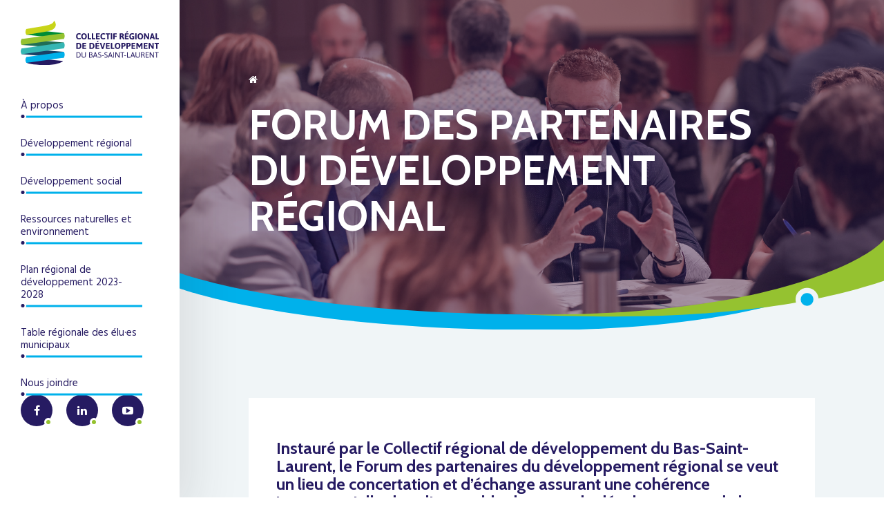

--- FILE ---
content_type: text/html; charset=UTF-8
request_url: https://www.crdbsl.org/forum-des-partenaires-du-developpement-regional.html
body_size: 8619
content:
<!DOCTYPE html>
<html class="no-js" lang="fr-CA"><head>

	<title>Forum des partenaires du d&eacute;veloppement r&eacute;gional | CRD du Bas-St-Laurent </title>
	<meta charset="utf-8"><meta name="description" content="Instaur&eacute; par le Collectif r&eacute;gional de d&eacute;veloppement du Bas-Saint-Laurent, le Forum des partenaires du d&eacute;veloppement r&eacute;gional se veut un lieu de concertation et d&rsquo;&eacute;change assurant une coh&eacute;rence intersectorielle dans l&rsquo;ensemble des axes de d&eacute;veloppement de la r&eacute;gion.">
<meta name="keywords" content="">
<meta name="viewport" content="width=device-width, initial-scale=1, maximum-scale=5">
<meta property="og:title" content="Forum des partenaires du d&eacute;veloppement r&eacute;gional">
<meta property="og:type" content="website">
<meta property="og:url" content="https://www.crdbsl.org/forum-des-partenaires-du-developpement-regional.html">
<meta property="og:description" content="Instaur&eacute; par le Collectif r&eacute;gional de d&eacute;veloppement du Bas-Saint-Laurent, le Forum des partenaires du d&eacute;veloppement r&eacute;gional se veut un lieu de concertation et d&rsquo;&eacute;change assurant une coh&eacute;rence intersectorielle dans l&rsquo;ensemble des axes de d&eacute;veloppement de la r&eacute;gion.">
<meta property="og:image" content="https://www.crdbsl.org/images/Upload/Partage/partage-crdbsl.jpg">
<meta property="og:image:width" content="1200">
<meta name="referrer" content="always">
	<meta name="csrfToken" content="GyrfJjzp85pUXWaGLl6sqi3FE8EmDcYm6EGJOrLyzh4mKKEuLGVu50ueE4J0y5pXiiRA6wySQu/kwnNDncothCESwolD12uYHvUr9x9rpELfeOgMg5asLhZNwk0eU16FL60hukGq/jazFnePaatyiQ==">
	
	<link rel="stylesheet" href="/webartchitecte/css/aos/aos.css"><link rel="stylesheet" href="/webartchitecte/css/magnific-popup/magnific-popup.css"><link rel="stylesheet" href="/webartchitecte/css/version4/wagrid.css?v=2"><link rel="stylesheet" href="/webartchitecte/js/libs/slick-carousel/slick/slick.min.css"><link rel="stylesheet" href="/webartchitecte/js/libs/slick-carousel/slick/slick-theme.min.css?v=3"><link rel="stylesheet" href="/webartchitecte/js/libs/slick-carousel/slick/accessible-slick-theme.min.css">		
	<link rel="stylesheet" href="/css/fonts.css">
	<link rel="stylesheet" href="/css/general.css">
	<link rel="stylesheet" href="/css/Skin.css">

	<script>
		document.cookie = 'resolution=' + Math.max(screen.width, screen.height) + ',' + window.devicePixelRatio + '; path=/; SameSite=Strict;';
		var csrfToken = "GyrfJjzp85pUXWaGLl6sqi3FE8EmDcYm6EGJOrLyzh4mKKEuLGVu50ueE4J0y5pXiiRA6wySQu\/kwnNDncothCESwolD12uYHvUr9x9rpELfeOgMg5asLhZNwk0eU16FL60hukGq\/jazFnePaatyiQ==";
	</script>
	
	<script src="/webartchitecte/js/libs/jquery/jquery.min.js"></script>
	</head>

<body data-lang="fr" class="forum-des-partenaires-du-developpement-regional" id="Defaut">		   




    
        
        
    
    

   
   
   <div class="off-canvas position-left" data-transition="overlap" id="offCanvasLeft" data-off-canvas="" data-content-overlay="true">
	
	<div class="menu-drilldown hide-for-xlarge">		
	  <div class="top-bar"> 		 		  
		  
		   
						 <ul class="dropdown vertical menu medium-vertical" data-responsive-menu="drilldown" data-auto-height="true" data-animate-height="true" data-back-button='&lt;li class="js-drilldown-back"&gt;&lt;a tabindex="0"&gt;Pr&eacute;c&eacute;dent&lt;/a&gt;&lt;/li&gt;'>
<li class="has-submenu"><a href="#">&Agrave; propos</a>
<ul class="menu vertical nested">
<li><a href="/a-propos/mission.html">Mission et conseil d'administration</a></li>
<li><a href="/a-propos/le-personnel.html">Le personnel</a></li>
<li><a href="/a-propos/mission/publications.html">Documentation g&eacute;n&eacute;rale</a></li>
<li><a href="/a-propos/nouvelle.html">Nouvelles</a></li>
<li><a href="/a-propos/travailler-au-crd/carrieres.html">Carri&egrave;res</a></li>
</ul>
</li>
<li class="has-submenu"><a href="/developpement-regional.html">D&eacute;veloppement r&eacute;gional</a>
<ul class="menu vertical nested">
<li><a href="/developpement-regional/lattractivite-du-bas-saint-laurent.html">Attractivit&eacute; du Bas-Saint-Laurent</a></li>
<li><a href="/developpement-regional/regionalisation-immigration.html">R&eacute;gionalisation de l'immigration</a></li>
<li><a href="/developpement-regional/transport-collectif.html" target="_blank" rel="noopener" class="external-link">Transport collectif</a></li>
<li><a href="/developpement-regional/soutien-a-la-creation-et-a-la-diffusion-culturelle.html">Soutien &agrave; la cr&eacute;ation et &agrave; la diffusion culturelle</a></li>
<li><a href="/developpement-regional/entente-sectorielle-de-developpement-innovation.html">Entente sectorielle de d&eacute;veloppement en innovation</a></li>
<li><a href="/developpement-regional/defi-osentreprendre.html">D&eacute;fi OSEntreprendre Bas-Saint-Laurent</a></li>
</ul>
</li>
<li class="has-submenu"><a href="/developpement-social.html">D&eacute;veloppement social </a>
<ul class="menu vertical nested">
<li><a href="/developpement-social/soutien-aux-interventions-en-developpement-social-des-mrc.html">Soutien aux interventions des MRC en d&eacute;veloppement social</a></li>
<li><a href="/developpement-social/alliance-pour-la-solidarite-du-bas-saint-laurent.html">Lutte &agrave; la pauvret&eacute;</a></li>
<li><a href="/developpement-social/entente-regionale-des-services-en-travail-de-rue.html">Soutien au d&eacute;ploiement des services en travail de rue</a></li>
<li><a href="/developpement-social/bien-vieillir-chez-soi.html">Bien vieillir chez soi</a></li>
<li><a href="/developpement-social/egalite-entre-les-femmes-et-les-hommes.html">&Eacute;galit&eacute; entre les femmes et les hommes</a></li>
</ul>
</li>
<li class="has-submenu"><a href="/ressources-naturelles-et-environnement.html">Ressources naturelles et environnement </a>
<ul class="menu vertical nested">
<li><a href="/ressources-naturelles-et-environnement/programme-damenagement-durable-des-forets.html">Programme d&rsquo;am&eacute;nagement durable des for&ecirc;ts&nbsp;</a></li>
<li><a href="/ressources-naturelles-et-environnement/lutte-especes-exotiques-envahissantes.html">Lutte aux esp&egrave;ces envahissantes</a></li>
<li><a href="/ressources-naturelles-et-environnement/entente-sectorielle-bioalimentaire.html">Entente sectorielle de d&eacute;veloppement bioalimentaire</a></li>
<li><a href="/ressources-naturelles-et-environnement/guichet-biomasse-bsl.html">Guichet biomasse Bas-Saint-Laurent</a></li>
<li><a href="/ressources-naturelles-et-environnement/lemploi-forestier.html">Emploi forestier</a></li>
<li><a href="/ressources-naturelles-et-environnement/table-concertation-foret-privee.html">Table de concertation sur la for&ecirc;t priv&eacute;e</a></li>
</ul>
</li>
<li><a href="/plan-regional-developpement.html">Plan r&eacute;gional de d&eacute;veloppement 2023-2028</a></li>
<li class="has-submenu"><a href="/table-regionale-des-elues-municipaux.html">Table r&eacute;gionale des &eacute;lu&middot;es municipaux</a>
<ul class="menu vertical nested">
<li><a href="/table-regionale-des-elues-municipaux/mission-et-membres.html">Mission et membres</a></li>
<li><a href="/table-regionale-des-elues-municipaux/prises-de-positions.html">Prises de positions&nbsp;</a></li>
<li><a href="/table-regionale-des-elues-municipaux/nouvelles-trembsl.html">Nouvelles</a></li>
<li><a href="/table-regionale-des-elues-municipaux/ressources.html">Ressources m&eacute;dias</a></li>
</ul>
</li>
<li><a href="/nous-joindre.html">Nous joindre</a></li>
</ul>			  </div>		
		
		<div class="grid-x header-menu-social">
			<div class="cell shrink">
				 <a class="icon-social-dot" href="https://www.facebook.com/Collectif-r%C3%A9gional-de-d%C3%A9veloppement-du-Bas-Saint-Laurent-2184450005002710/" target="_blank"><i class="fa fa-facebook" aria-hidden="true"></i></a>
			</div>
							
			<div class="cell shrink">
				<a class="icon-social-dot" href="https://ca.linkedin.com/company/collectif-r%C3%A9gional-de-d%C3%A9veloppement-du-bas-saint-laurent" target="_blank"><i class="fa fa-linkedin" aria-hidden="true"></i></a>
			</div>
			
			<div class="cell shrink">
				<a class="icon-social-dot" href="https://www.youtube.com/channel/UCgQFXTCRwL7xm4pzZbQiY0g" target="_blank"><i class="fa fa-youtube-play" aria-hidden="true"></i></a>
			</div>
			
		</div>
		
		
				
</div>
</div>

<div class="off-canvas-content" data-off-canvas-content="">  

	<div class="header-container hide-for-xlarge" data-sticky-container="">
		<header id="header" data-sticky="" data-sticky-on="small" data-options="marginTop:0;" class="scrollhide-nav">

			<div class="title-bar">	
				<div class="title-bar-left">
					<a class="logo-header" href="/"><img src="/images/Skin/logo-crdbsl.svg?v=1" alt="CRD du Bas-Saint-Laurent" data-no-swap=""></a>
				</div>

					<div class="title-bar-right">			   																			
						<button data-toggle="offCanvasLeft" class="menu-icon-dots" type="button">
							<img src="/images/Skin/menu-icon.svg" width="23" height="23">	
							<span class="ftlo-close"></span>
						 <span class="hide">Menu</span>
						</button>		
				  </div>
			</div>

		</header>
	</div>
	
	<div class="header menu-primary-fixed show-for-xlarge">
			
				<a class="logo-header" href="/"><img src="/images/Skin/logo-crdbsl.svg?v=1" alt="CRD du Bas-Saint-Laurent" data-no-swap=""></a>						
				
				<div class="show-for-xlarge-large-screen">
					<div class="dropdown-primary-menu-v "> <ul class="dropdown vertical menu medium-vertical" data-responsive-menu="drilldown medium-dropdown" data-hover-delay="250" data-closing-time="300" data-back-button='&lt;li class="js-drilldown-back"&gt;&lt;a tabindex="0"&gt;Pr&eacute;c&eacute;dent&lt;/a&gt;&lt;/li&gt;'>
<li class="has-submenu"><a href="#">&Agrave; propos</a>
<ul class="menu vertical nested">
<li><a href="/a-propos/mission.html">Mission et conseil d'administration</a></li>
<li><a href="/a-propos/le-personnel.html">Le personnel</a></li>
<li><a href="/a-propos/mission/publications.html">Documentation g&eacute;n&eacute;rale</a></li>
<li><a href="/a-propos/nouvelle.html">Nouvelles</a></li>
<li><a href="/a-propos/travailler-au-crd/carrieres.html">Carri&egrave;res</a></li>
</ul>
</li>
<li class="has-submenu"><a href="/developpement-regional.html">D&eacute;veloppement r&eacute;gional</a>
<ul class="menu vertical nested">
<li><a href="/developpement-regional/lattractivite-du-bas-saint-laurent.html">Attractivit&eacute; du Bas-Saint-Laurent</a></li>
<li><a href="/developpement-regional/regionalisation-immigration.html">R&eacute;gionalisation de l'immigration</a></li>
<li><a href="/developpement-regional/transport-collectif.html" target="_blank" rel="noopener" class="external-link">Transport collectif</a></li>
<li><a href="/developpement-regional/soutien-a-la-creation-et-a-la-diffusion-culturelle.html">Soutien &agrave; la cr&eacute;ation et &agrave; la diffusion culturelle</a></li>
<li><a href="/developpement-regional/entente-sectorielle-de-developpement-innovation.html">Entente sectorielle de d&eacute;veloppement en innovation</a></li>
<li><a href="/developpement-regional/defi-osentreprendre.html">D&eacute;fi OSEntreprendre Bas-Saint-Laurent</a></li>
</ul>
</li>
<li class="has-submenu"><a href="/developpement-social.html">D&eacute;veloppement social </a>
<ul class="menu vertical nested">
<li><a href="/developpement-social/soutien-aux-interventions-en-developpement-social-des-mrc.html">Soutien aux interventions des MRC en d&eacute;veloppement social</a></li>
<li><a href="/developpement-social/alliance-pour-la-solidarite-du-bas-saint-laurent.html">Lutte &agrave; la pauvret&eacute;</a></li>
<li><a href="/developpement-social/entente-regionale-des-services-en-travail-de-rue.html">Soutien au d&eacute;ploiement des services en travail de rue</a></li>
<li><a href="/developpement-social/bien-vieillir-chez-soi.html">Bien vieillir chez soi</a></li>
<li><a href="/developpement-social/egalite-entre-les-femmes-et-les-hommes.html">&Eacute;galit&eacute; entre les femmes et les hommes</a></li>
</ul>
</li>
<li class="has-submenu"><a href="/ressources-naturelles-et-environnement.html">Ressources naturelles et environnement </a>
<ul class="menu vertical nested">
<li><a href="/ressources-naturelles-et-environnement/programme-damenagement-durable-des-forets.html">Programme d&rsquo;am&eacute;nagement durable des for&ecirc;ts&nbsp;</a></li>
<li><a href="/ressources-naturelles-et-environnement/lutte-especes-exotiques-envahissantes.html">Lutte aux esp&egrave;ces envahissantes</a></li>
<li><a href="/ressources-naturelles-et-environnement/entente-sectorielle-bioalimentaire.html">Entente sectorielle de d&eacute;veloppement bioalimentaire</a></li>
<li><a href="/ressources-naturelles-et-environnement/guichet-biomasse-bsl.html">Guichet biomasse Bas-Saint-Laurent</a></li>
<li><a href="/ressources-naturelles-et-environnement/lemploi-forestier.html">Emploi forestier</a></li>
<li><a href="/ressources-naturelles-et-environnement/table-concertation-foret-privee.html">Table de concertation sur la for&ecirc;t priv&eacute;e</a></li>
</ul>
</li>
<li><a href="/plan-regional-developpement.html">Plan r&eacute;gional de d&eacute;veloppement 2023-2028</a></li>
<li class="has-submenu"><a href="/table-regionale-des-elues-municipaux.html">Table r&eacute;gionale des &eacute;lu&middot;es municipaux</a>
<ul class="menu vertical nested">
<li><a href="/table-regionale-des-elues-municipaux/mission-et-membres.html">Mission et membres</a></li>
<li><a href="/table-regionale-des-elues-municipaux/prises-de-positions.html">Prises de positions&nbsp;</a></li>
<li><a href="/table-regionale-des-elues-municipaux/nouvelles-trembsl.html">Nouvelles</a></li>
<li><a href="/table-regionale-des-elues-municipaux/ressources.html">Ressources m&eacute;dias</a></li>
</ul>
</li>
<li><a href="/nous-joindre.html">Nous joindre</a></li>
</ul></div>
				</div>	
		
				
				<div class="hide-for-xlarge-large-screen">
					<div class="drilldown-xlarge">					  
						 <ul class="dropdown vertical menu medium-vertical" data-responsive-menu="drilldown" data-auto-height="true" data-animate-height="true" data-back-button='&lt;li class="js-drilldown-back"&gt;&lt;a tabindex="0"&gt;Pr&eacute;c&eacute;dent&lt;/a&gt;&lt;/li&gt;'>
<li class="has-submenu"><a href="#">&Agrave; propos</a>
<ul class="menu vertical nested">
<li><a href="/a-propos/mission.html">Mission et conseil d'administration</a></li>
<li><a href="/a-propos/le-personnel.html">Le personnel</a></li>
<li><a href="/a-propos/mission/publications.html">Documentation g&eacute;n&eacute;rale</a></li>
<li><a href="/a-propos/nouvelle.html">Nouvelles</a></li>
<li><a href="/a-propos/travailler-au-crd/carrieres.html">Carri&egrave;res</a></li>
</ul>
</li>
<li class="has-submenu"><a href="/developpement-regional.html">D&eacute;veloppement r&eacute;gional</a>
<ul class="menu vertical nested">
<li><a href="/developpement-regional/lattractivite-du-bas-saint-laurent.html">Attractivit&eacute; du Bas-Saint-Laurent</a></li>
<li><a href="/developpement-regional/regionalisation-immigration.html">R&eacute;gionalisation de l'immigration</a></li>
<li><a href="/developpement-regional/transport-collectif.html" target="_blank" rel="noopener" class="external-link">Transport collectif</a></li>
<li><a href="/developpement-regional/soutien-a-la-creation-et-a-la-diffusion-culturelle.html">Soutien &agrave; la cr&eacute;ation et &agrave; la diffusion culturelle</a></li>
<li><a href="/developpement-regional/entente-sectorielle-de-developpement-innovation.html">Entente sectorielle de d&eacute;veloppement en innovation</a></li>
<li><a href="/developpement-regional/defi-osentreprendre.html">D&eacute;fi OSEntreprendre Bas-Saint-Laurent</a></li>
</ul>
</li>
<li class="has-submenu"><a href="/developpement-social.html">D&eacute;veloppement social </a>
<ul class="menu vertical nested">
<li><a href="/developpement-social/soutien-aux-interventions-en-developpement-social-des-mrc.html">Soutien aux interventions des MRC en d&eacute;veloppement social</a></li>
<li><a href="/developpement-social/alliance-pour-la-solidarite-du-bas-saint-laurent.html">Lutte &agrave; la pauvret&eacute;</a></li>
<li><a href="/developpement-social/entente-regionale-des-services-en-travail-de-rue.html">Soutien au d&eacute;ploiement des services en travail de rue</a></li>
<li><a href="/developpement-social/bien-vieillir-chez-soi.html">Bien vieillir chez soi</a></li>
<li><a href="/developpement-social/egalite-entre-les-femmes-et-les-hommes.html">&Eacute;galit&eacute; entre les femmes et les hommes</a></li>
</ul>
</li>
<li class="has-submenu"><a href="/ressources-naturelles-et-environnement.html">Ressources naturelles et environnement </a>
<ul class="menu vertical nested">
<li><a href="/ressources-naturelles-et-environnement/programme-damenagement-durable-des-forets.html">Programme d&rsquo;am&eacute;nagement durable des for&ecirc;ts&nbsp;</a></li>
<li><a href="/ressources-naturelles-et-environnement/lutte-especes-exotiques-envahissantes.html">Lutte aux esp&egrave;ces envahissantes</a></li>
<li><a href="/ressources-naturelles-et-environnement/entente-sectorielle-bioalimentaire.html">Entente sectorielle de d&eacute;veloppement bioalimentaire</a></li>
<li><a href="/ressources-naturelles-et-environnement/guichet-biomasse-bsl.html">Guichet biomasse Bas-Saint-Laurent</a></li>
<li><a href="/ressources-naturelles-et-environnement/lemploi-forestier.html">Emploi forestier</a></li>
<li><a href="/ressources-naturelles-et-environnement/table-concertation-foret-privee.html">Table de concertation sur la for&ecirc;t priv&eacute;e</a></li>
</ul>
</li>
<li><a href="/plan-regional-developpement.html">Plan r&eacute;gional de d&eacute;veloppement 2023-2028</a></li>
<li class="has-submenu"><a href="/table-regionale-des-elues-municipaux.html">Table r&eacute;gionale des &eacute;lu&middot;es municipaux</a>
<ul class="menu vertical nested">
<li><a href="/table-regionale-des-elues-municipaux/mission-et-membres.html">Mission et membres</a></li>
<li><a href="/table-regionale-des-elues-municipaux/prises-de-positions.html">Prises de positions&nbsp;</a></li>
<li><a href="/table-regionale-des-elues-municipaux/nouvelles-trembsl.html">Nouvelles</a></li>
<li><a href="/table-regionale-des-elues-municipaux/ressources.html">Ressources m&eacute;dias</a></li>
</ul>
</li>
<li><a href="/nous-joindre.html">Nous joindre</a></li>
</ul>	
					  
					</div>
				</div>	
		
				<div class="grid-x header-menu-social">
					<div class="cell shrink">
						<a class="icon-social-dot" href="https://www.facebook.com/Collectif-r%C3%A9gional-de-d%C3%A9veloppement-du-Bas-Saint-Laurent-2184450005002710/" target="_blank"><i class="fa fa-facebook" aria-hidden="true"></i></a>
					</div>
							
					<div class="cell shrink">
						<a class="icon-social-dot" href="https://ca.linkedin.com/company/collectif-r%C3%A9gional-de-d%C3%A9veloppement-du-bas-saint-laurent" target="_blank"><i class="fa fa-linkedin" aria-hidden="true"></i></a>
					</div>
					<div class="cell shrink">
						<a class="icon-social-dot" href="https://www.youtube.com/channel/UCgQFXTCRwL7xm4pzZbQiY0g" target="_blank"><i class="fa fa-youtube-play" aria-hidden="true"></i></a>
					</div>
				</div>
					
	</div>
		




<div class="header-size"></div>
	
<div class="content-side">
    
    	

  <div class="slider-section slider-defaut" data-interchange="[ /images/adaptive/960/1000/Bandeau/forum_crdbsl-49.jpg, small],[ /images/adaptive/1200/1200/Bandeau/forum_crdbsl-49.jpg, large],[/images/Upload/Bandeau/forum_crdbsl-49.jpg, xlarge]" style="background-repeat:no-repeat;">
  
     <div class="content-absolute">
		<div class="section-padding-LR">
			<div class="grid-container">
		   	<div class="grid-x">
            	<div class="cell">
					
					
<div class="fil-ariane">
<a href="/" class="fil-ariane-home"><span class="fa fa-home"></span></a> 
		</div>
           			<div class=""><!--DEBUT 643--><div class="wa-padding-global">
<div class="wa-article article ClassiqueBox wa-grid container-article  pos1 last" id="643" data-padding="1" data-margin="1" data-mt="0" data-mb="0" data-item="article" data-art-id="643" data-actif="0" data-in-date="" data-out-date="" data-visible="1" data-wa-zone="" data-contenu=""><a id="ancre643" data-anchor="1" data-h1="0" data-title=""></a><div class="classique box-marge  zone-overflow">	
        
        <div class="pos-content">
       
   
    <div class=""><h1>Forum des partenaires du d&eacute;veloppement r&eacute;gional</h1><div class="clear"></div></div>
	</div>
</div></div>
</div><!--FIN 643-->







</div> 
           		</div>
			</div></div>
       	</div>	 
    </div> 

 </div>
	  <div class="pos-relative">
		 <div class="video-courbe-slider">
						<img src="/images/Skin/video-forme-large.svg" alt="CRD BSL" class="courbe-sobre
			 bg-sobre-actif 
			 bg-light-actif">
			 
			 <img src="/images/Skin/video-forme-large-blanc.svg" alt="CRD BSL" class="courbe-light
			 bg-sobre-actif 
			 bg-light-actif">
			 
			
		</div>
	  </div>
	
	  
	 <div class=""></div>
	  
 
 
 
 
  

   <main class="contenu">
	
		   
      <div class="section section-1 bg-sobre 
				   section-padding				  				  "> 
		  
		 
		  
		  <div class="grid-container">
			  
			  			  
							<div class="grid-x grid-margin-x">
					
					
					<div class="wa-cell cell"><!--DEBUT 644--><div class="wa-padding-global">
<div class="wa-article article SobreBox-cadre-stylise wa-grid container-article  pos1 last" id="644" data-padding="1" data-margin="1" data-mt="0" data-mb="0" data-item="article" data-art-id="644" data-actif="0" data-in-date="" data-out-date="" data-visible="1" data-wa-zone="" data-contenu=""><a id="ancre644" data-anchor="1" data-h1="0" data-title=""></a><div class="sobre box-marge box-padding cadre-stylise">
	<div class="pos-content">
	 
    <div><h3>Instaur&eacute; par le Collectif r&eacute;gional de d&eacute;veloppement du Bas-Saint-Laurent, le Forum des partenaires du d&eacute;veloppement r&eacute;gional se veut un lieu de concertation et d&rsquo;&eacute;change assurant une coh&eacute;rence intersectorielle dans l&rsquo;ensemble des axes de d&eacute;veloppement de la r&eacute;gion.</h3>
<p>Il a pour mandat d&rsquo;identifier les priorit&eacute;s, de proposer la vision, de favoriser les partenariats et de contribuer &agrave; l&rsquo;&eacute;laboration du <strong>Plan r&eacute;gional de d&eacute;veloppement 2023-2028 du Bas-Saint-Laurent.</strong>&nbsp;</p><div class="clear"></div></div>
	</div>
</div></div>
</div><!--FIN 644-->







</div>				</div>
						
						
							<div class="grid-x grid-margin-x small-up-1 large-up-2">
					<div class="wa-cell cell"><!--DEBUT 817--><div class="wa-padding-global">
<div class="wa-article article SobreBox wa-grid container-article  pos1 last" id="817" data-padding="1" data-margin="1" data-mt="0" data-mb="0" data-item="article" data-art-id="817" data-actif="0" data-in-date="" data-out-date="" data-visible="1" data-wa-zone="" data-contenu=""><a id="ancre817" data-anchor="1" data-h1="0" data-title=""></a><div class=" box-marge box-padding sobre "> 
	<div class="pos-content">
	 

    <div><p><strong>Le Forum des partenaires est compos&eacute; de :</strong></p>
<ul>
<li>Les membres de la <a href="/table-regionale-des-elues-municipaux.html" target="_blank" class="link" rel="noopener">Table r&eacute;gionale des &eacute;lu&middot;es municipaux du Bas-Saint-Laurent (TREMBSL)</a></li>
<li>Un repr&eacute;sentant de la Premi&egrave;re Nation Wolastoqiyik Wahsipekuk</li>
<li>Les d&eacute;put&eacute;s provinciaux et ministre responsable de la r&eacute;gion</li>
<li>Les d&eacute;put&eacute;s f&eacute;d&eacute;raux</li>
<li>Un repr&eacute;sentant de Sant&eacute; Qu&eacute;bec - &Eacute;tablissement CISSS du BSL</li>
<li>Un repr&eacute;sentant du milieu communautaire</li>
<li>Deux repr&eacute;sentants jeunesse (est-ouest)</li>
<li>Un repr&eacute;sentant de l&rsquo;UQAR</li>
<li>Un repr&eacute;sentant des C&eacute;geps</li>
<li>Un repr&eacute;sentant des Centres de services scolaires</li>
<li>Un repr&eacute;sentant des Cr&eacute;neaux d&rsquo;excellence</li>
<li>Un repr&eacute;sentant des Centres coll&eacute;giaux de transfert de technologie (CCTT)</li>
<li>Neuf repr&eacute;sentants d&rsquo;organisations de la soci&eacute;t&eacute; civile issus des comit&eacute;s aviseurs sectoriels</li>
</ul>
<p><span>Les membres de la Conf&eacute;rence administrative r&eacute;gionale (directions r&eacute;gionales des minist&egrave;res et entit&eacute;s publiques) de m&ecirc;me que les directions g&eacute;n&eacute;rales des MRC sont convi&eacute;s au Forum des partenaires du d&eacute;veloppement r&eacute;gional &agrave; titre de personnes-ressources.</span></p><div class="clear"></div></div>
	</div>
</div></div>
</div><!--FIN 817-->







</div>					<div class="wa-cell cell"><!--DEBUT 818--><div class="wa-padding-global">
<div class="wa-article article SobreBox wa-grid container-article  pos1 last" id="818" data-padding="1" data-margin="1" data-mt="0" data-mb="0" data-item="article" data-art-id="818" data-actif="0" data-in-date="" data-out-date="" data-visible="1" data-wa-zone="" data-contenu=""><a id="ancre818" data-anchor="1" data-h1="0" data-title=""></a><div class=" box-marge box-padding sobre "> 
	<div class="pos-content">
	 

    <div><p><strong>Comit&eacute;s aviseurs sectoriels</strong></p>
<p>Le Forum des partenaires s&rsquo;appuie sur les travaux de trois comit&eacute;s aviseurs sectoriels et de la TREMBSL pour la r&eacute;alisation de son mandat. Ces derniers repr&eacute;sentent la sph&egrave;re politique et les trois axes de la mission du CRD :</p>
<ul>
<li><a href="/../trembsl.html" target="_blank" rel="noopener">Membres de la TREMBSL</a></li>
<li><a href="/../images/Upload/documentation/forum_des_partenaires/comite___aviseur_2024_dvp_re__gional.pdf" target="_blank" rel="noopener">D&eacute;veloppement r&eacute;gional</a></li>
<li><a href="/../images/Upload/documentation/forum_des_partenaires/comite__s_aviseurs_2024_dvp_ressources_nat_et_environnement.pdf" target="_blank" rel="noopener">D&eacute;veloppement des ressources naturelles et de l'environnement</a></li>
<li><a href="/../images/Upload/documentation/forum_des_partenaires/comite___aviseur_2024_dvp_social.pdf" target="_blank" rel="noopener">D&eacute;veloppement social</a></li>
</ul>
<p><a href="/../images/Upload/logos/logo-quebec-part-finance.png" class="lightbox" title="" data-wa-miniature="true"><img id="sts8cl-interchange" class="img-droite" title="" src="../includes/wa/resizeImage.php?img=2400x2400_logos/logo-quebec-part-finance.png" alt="" width="335" height="116" data-src="/images/Upload/logos/logo-quebec-part-finance.png" data-credit="" data-border="false" data-img-responsive="1" data-interchange="[../includes/wa/resizeImage.php?img=500x1000_logos/logo-quebec-part-finance.png, screen and (max-width: 499px)], [../includes/wa/resizeImage.php?img=960x1000_logos/logo-quebec-part-finance.png, screen and (min-width: 500px)], , [../includes/wa/resizeImage.php?img=1200x1200_logos/logo-quebec-part-finance.png, screen and (min-width: 1000px)] , [../includes/wa/resizeImage.php?img=2400x2400_logos/logo-quebec-part-finance.png, screen and (min-width: 1200px)]" data-resize="sts8cl-interchange"></a></p><div class="clear"></div></div>
	</div>
</div></div>
</div><!--FIN 818-->







</div>				</div>
			 
					  
			  
						
			
					
		  
						</div>
        
		 					  
      </div>
	   	    
		 
	   
	   
	 
	   	   
		   
	   
	 	   
		
		
      <div class="section section-2 bg-light 
				   section-padding-top				   section-1-2-off				   section-fullwidth-off				   section-between-off				   section-padding-bottom">
		 		  
        <div class="grid-container">
			
			
			 			
			
					
					
			
							<div class="grid-x grid-margin-x">
					 <div class="wa-cell cell"><!--DEBUT 647--><div class="wa-padding-global">
<div class="wa-article article ClassiqueBox wa-grid container-article  pos1 last" id="647" data-padding="1" data-margin="1" data-mt="0" data-mb="0" data-item="article" data-art-id="647" data-actif="0" data-in-date="" data-out-date="" data-visible="1" data-wa-zone="" data-contenu=""><a id="ancre647" data-anchor="1" data-h1="0" data-title="Personnes-ressources &agrave; contacter"></a><div class="classique box-marge  zone-overflow">	
        
        <div class="pos-content">
             <div><h2>Personnes-ressources &agrave; contacter</h2></div>   
      
   
    <div class=""><p><strong>Forum des partenaires du d&eacute;veloppement r&eacute;gional</strong></p>
<p><a href="/../images/Upload/le-personnel/melodie-mondor.jpg" class="lightbox" data-wa-miniature="true"><img class=" " src="/images/adaptive/600/1000/le-personnel/melodie-mondor.jpg" alt="" width="199" height="249" loading="lazy" data-src="/images/Upload/le-personnel/melodie-mondor.jpg" data-img-responsive="1" data-border="false" data-interchange="[/images/adaptive/600/1000/le-personnel/melodie-mondor.jpg, screen and (max-width: 499px)], [/images/adaptive/960/1000/le-personnel/melodie-mondor.jpg, screen and (min-width: 500px)], [/images/adaptive/1200/1200/le-personnel/melodie-mondor.jpg, screen and (min-width: 1000px)], [/images/adaptive/2400/2400/le-personnel/melodie-mondor.jpg, screen and (min-width: 1200px)]"></a></p>
<p><strong>M&eacute;lodie Mondor</strong><br>Courriel:&nbsp;<a href="mailto:mmondor@crdbsl.org">mmondor@crdbsl.org</a><br>T&eacute;l&eacute;phone: 418 724-6440 poste 244</p><div class="clear"></div></div>
	</div>
</div></div>
</div><!--FIN 647-->







</div>				</div>
			 		
		
								<div class="grid-x grid-margin-x small-up-1 medium-up-1 large-up-2">
				 <div class="wa-cell cell"><!--DEBUT 645--><div class="wa-padding-global">
<div class="wa-article article ClassiqueBox wa-grid container-article  pos1 last" id="645" data-padding="1" data-margin="1" data-mt="0" data-mb="0" data-item="article" data-art-id="645" data-actif="0" data-in-date="" data-out-date="" data-visible="1" data-wa-zone="" data-contenu=""><a id="ancre645" data-anchor="1" data-h1="0" data-title=""></a><div class="classique box-marge  zone-overflow">	
        
        <div class="pos-content">
       
   
    <div class=""><p><a href="/images/Upload/documentation/forum_des_partenaires/comite___aviseur_de__veloppement_social_nominal_avec_courriel_octobre_2023.pdf" target="_blank" rel="noopener"><strong>Comit&eacute; aviseur - D&eacute;veloppement social</strong></a><br><strong>Audrey Plouffe</strong><br>Courriel:<span>&nbsp;</span><a href="mailto:aplouffe@crdbsl.org">aplouffe@crdbsl.org</a><br>T&eacute;l&eacute;phone: 418 724-6440 poste 230</p>
<p><a href="/images/Upload/documentation/forum_des_partenaires/comite__s_aviseurs_de__veloppement_ressources_naturelles_et_environnement_nominal_octobre_2023.pdf" target="_blank" rel="noopener"><strong>Comit&eacute; aviseur - Ressources naturelles et environnement</strong></a><br><strong>Marise B&eacute;langer</strong><br>Courriel:<span>&nbsp;</span><a href="mailto:mbelanger@crdbsl.org" class="link">mbelanger@crdbsl.org</a><br>T&eacute;l&eacute;phone: 418 724-6440 poste 227</p><div class="clear"></div></div>
	</div>
</div></div>
</div><!--FIN 645-->







</div>				 <div class="wa-cell cell"><!--DEBUT 646--><div class="wa-padding-global">
<div class="wa-article article ClassiqueBox wa-grid container-article  pos1 last" id="646" data-padding="1" data-margin="1" data-mt="0" data-mb="0" data-item="article" data-art-id="646" data-actif="0" data-in-date="" data-out-date="" data-visible="1" data-wa-zone="" data-contenu=""><a id="ancre646" data-anchor="1" data-h1="0" data-title=""></a><div class="classique box-marge  zone-overflow">	
        
        <div class="pos-content">
       
   
    <div class=""><p><a href="/images/Upload/documentation/forum_des_partenaires/comite-aviseur-dev-regional.pdf" target="_blank" rel="noopener"><strong>Comit&eacute; aviseur - D&eacute;veloppement r&eacute;gional</strong></a><br><strong>Shanti Sarrazin</strong><br>Courriel:<span>&nbsp;</span><a href="mailto:ssarrazin@crdbsl.org">ssarrazin@crdbsl.org</a><br>T&eacute;l&eacute;phone: 418 724-6440 poste 239</p>
<p><a href="/trembsl.html" target="_blank" rel="noopener"><strong>Table r&eacute;gionale des &eacute;lu&middot;es municipaux</strong></a><br><strong>Sophie Duchaine</strong><br>Courriel:<span>&nbsp;</span><a href="mailto:mfraser@crdbsl.org">sduchaine@crdbsl.org</a><br>T&eacute;l&eacute;phone: 581-246-0438</p>
<div>&nbsp;</div>
<div>
<p>&nbsp;</p>
</div><div class="clear"></div></div>
	</div>
</div></div>
</div><!--FIN 646-->







</div>				 
				</div>
			 			
				
			
			
						
						
			           		<div class="grid-x grid-margin-x">
					<div class="wa-cell cell"><!--DEBUT 648--><div class="wa-padding-global">
<div class="wa-article article SobreBox module wa-grid container-article  pos1 last" id="648" data-padding="1" data-margin="1" data-mt="0" data-mb="0" data-item="article" data-art-id="648" data-actif="0" data-in-date="" data-out-date="" data-visible="1" data-wa-zone="" data-contenu=""><a id="ancre648" data-anchor="1" data-h1="0" data-title="Documentation"></a><!--module--><div class=" box-marge box-padding sobre "> 
	<div class="pos-content">
	       <div><h2>Documentation</h2></div>   
      

    <div>
<p> <a name="ListeDocumentation692"></a>
</p><div class="listdd" id="ListeDocumentation692">
       
 <dl data-accordion="" class="accordion" data-allow-all-closed="0" data-multi-expand="true"><dd class="accordion-item active is-active" data-accordion-item=""><a href="#panel9" aria-expanded="1" class="accordion-title" rel="nofollow"><span><span class="number">1</span><h2>Forum des partenaires du d&eacute;veloppement r&eacute;gional</h2></span></a><div class="accordion-content" id="panel9" data-tab-content=""><p><a href="/../images/Upload/documentation/forum_des_partenaires/forum-des-partenaires-du-developpement-regional-crdbsl-nov2022.pdf" target="_blank" rel="noopener" class="lien-fleche">Forum des partenaires du d&eacute;veloppement r&eacute;gional</a></p>
<p><strong>Comit&eacute;s aviseurs sectoriels&nbsp;</strong></p>
<ul>
<li><a href="/../images/Upload/documentation/forum_des_partenaires/comite__s_aviseurs_de__veloppement_ressources_naturelles_et_environnement_nominal_octobre_2023.pdf" target="_blank" class="lien-fleche" rel="noopener">Ressources naturelles et environnement&nbsp;</a></li>
<li><a href="/../images/Upload/documentation/forum_des_partenaires/comite___aviseur_de__veloppement_social_nominal_avec_courriel_octobre_2023.pdf" target="_blank" class="lien-fleche" rel="noopener">D&eacute;veloppement social&nbsp;</a></li>
<li><a href="/../images/Upload/documentation/forum_des_partenaires/comite-aviseur-dev-regional.pdf" target="_blank" rel="noopener" class="lien-fleche">D&eacute;veloppement r&eacute;gional&nbsp;</a></li>
</ul></div></dd><dd class="accordion-item" data-accordion-item=""><a href="#panel26" aria-expanded="1" class="accordion-title" rel="nofollow"><span><span class="number">2</span><h2>Plan r&eacute;gional de d&eacute;veloppement 2023-2028 du Bas-Saint-Laurent</h2></span></a><div class="accordion-content" id="panel26" data-tab-content=""><p><a href="/../plan-regional-developpement.html" class="lien-fleche" target="_blank" rel="noopener">Consultez la page web du Plan r&eacute;gional de d&eacute;veloppement&nbsp;</a></p>
<p><strong>Consultez les priorit&eacute;s et objectifs par axe de d&eacute;veloppement :</strong></p>
<ul>
<li><a href="/../plan-regional-developpement/gouvernance-regionale.html" class="lien-fleche" target="_blank" rel="noopener">Gouvernance r&eacute;gionale</a></li>
<li><a href="/../plan-regional-developpement/occupation-vitalite-territoire.html" class="lien-fleche" target="_blank" rel="noopener">Occupation et vitalit&eacute; du territoire</a></li>
<li><a href="/../plan-regional-developpement/developpement-economique.html" class="lien-fleche" target="_blank" rel="noopener">D&eacute;veloppement &eacute;conomique</a></li>
<li><a href="/../plan-regional-developpement/ressources-naturelles-environnement.html" class="lien-fleche" target="_blank" rel="noopener">Ressources naturelles et environnement</a></li>
<li><a href="/../plan-regional-developpement/developpement-social.html" class="lien-fleche" target="_blank" rel="noopener">D&eacute;veloppement social&nbsp;</a></li>
</ul></div></dd></dl>


</div>


 

<div class="clear"></div></div>
	</div>
</div><!--finmodule-->
</div>
</div><!--FIN 648-->







</div>				</div>
			 			
			
		 
      </div>
	   
	   </div>
				
	
		
		
    </main>

    
</div><!--fin content side-->


<footer> 
	
	
	
<div class="content-side">
	<div class=" bg-infolettre-section 
				 entete-actif				 bg-sobre-actif 
				bg-fullwidth-off 
				 bg-light-actif">
	<div class="grid-container"><div class="grid-x">
	<div class="cell">
		
		<div class="footer-infolettre bg-dark">
			<div class="footer-zone-center">
			<div class="grid-x grid-margin-x">
			<div class="cell large-5">
				<h2><span class="txt-majuscule txt-large">S&rsquo;inscrire</span><br>&agrave; l&rsquo;infolettre du CRD</h2>
				
			</div>
			<div class="cell large-7">				
				<form action="https://app.cyberimpact.com/optin" target="_blank" class="form-infolettre" accept-charset="utf-8" method="post" novalidate="" data-abide="">
					<fieldset>
						<div class="grid-x">
							<div class="cell medium-auto">								 
								<input id="ci_email" placeholder="Entrez votre courriel" class="infolettre-champ" maxlength="255" name="ci_email" required="" type="text"></div>
							<div class="cell medium-shrink"><input class="infolettre-btn" type="submit" value="s'inscrire"></div>
						
						</div>
						
					 <div style="display:block; visibility:hidden; height:1px;">
						<input type="hidden" id="ci_groups" name="ci_groups" value="48">
						<input type="hidden" id="ci_account" name="ci_account" value="4f5731e4-189b-4b33-75fa-a2585b1f8427">
						<input type="hidden" id="ci_language" name="ci_language" value="fr_ca">
						<input type="hidden" id="ci_sent_url" name="ci_sent_url" value="">
						<input type="hidden" id="ci_error_url" name="ci_error_url" value="">
						<input type="hidden" id="ci_confirm_url" name="ci_confirm_url" value="">
					</div>	
				
					</fieldset>
				</form>		
			</div>
				<div class="cell"><p>Pour demeurer au fait des mandats et projets favorisant le d&eacute;veloppement du Bas-Saint-Laurent.</p></div>
			
			</div></div>
			
			
		
		</div>
		
			
		
	</div></div>
	
	</div>
	</div>
	
   <div class="bg-sobre footer-padding-1
			    entete-actif			    bg-sobre-actif			   bg-fullwidth-off 
			    bg-light-actif"> 
	 
	 <div class="grid-container">
    <div class="grid-x">
     <div class="cell">
		 
       <div class="footer-section-2-top">
		   
		   
		   
         		   
		   
                      
               <div class="footer-padding-LR-2">
               
              	<div class="grid-x grid-margin-x">
				   
				 <div class="cell medium-shrink">
					 
					 <div class="footer-zone-center">
						 <img class="footer-logo" src="/images/Skin/logo-crdbsl.svg" alt="CRD du Bas-Saint-Laurent" title="CRD du Bas-Saint-Laurent" width="240" height="86">
					 </div>
					</div> 
					
					<div class="cell medium-auto">	
						<div class="coord-size-center footer-zone-center">
					
					  <div class="footer-coord">
						  
							186, rue Lavoie, Rimouski (Qu&eacute;bec) <span class="chiffre-no-space">G5L 5Z1</span><br>
   							<strong><a class="phone-link" href="tel:4187246440">418 724-6440</a></strong>
								<span class="footer-bar">|</span>
								<strong><a href="mailto:secretariat@crdbsl.org">secretariat@crdbsl.org</a></strong>
						  
						  
						</div>
						
						<div class="grid-x">
							<div class="cell shrink">
								   <a class="icon-social-dot" href="https://www.facebook.com/Collectif-r%C3%A9gional-de-d%C3%A9veloppement-du-Bas-Saint-Laurent-2184450005002710/" target="_blank"><i class="fa fa-facebook" aria-hidden="true"></i></a>
							  </div>
							
							<div class="cell shrink">
								   <a class="icon-social-dot" href="https://ca.linkedin.com/company/collectif-r%C3%A9gional-de-d%C3%A9veloppement-du-bas-saint-laurent" target="_blank"><i class="fa fa-linkedin" aria-hidden="true"></i></a>
							  </div>
							<div class="cell shrink">
								   <a class="icon-social-dot" href="https://www.youtube.com/channel/UCgQFXTCRwL7xm4pzZbQiY0g" target="_blank"><i class="fa fa-youtube-play" aria-hidden="true"></i></a>
							  </div>
						</div>
							
						</div>	
						
					</div>
					 <div class="cell medium-shrink">	
						 
						 <div class="footer-zone-center logos-autres">
							<div class="grid-x">						
					
							 <div class="cell shrink">
								<p><a href="https://www.bas-saint-laurent.org/" class="footer-logo-bsl" target="_blank"><img src="/images/Skin/logo-bsl.svg" alt="Bas-Saint-Laurent" width="123" height="48"></a></p>
						 	 </div>
								
														 </div>
						 
						 </div>
						 </div>
					
					
				</div>
		   </div>
               
          
		 
                 
       </div>
  </div></div>  </div> </div>  
	
	
	
	
	
    
                  
    <div class="bg-dark footer-padding-2">
		
		
			
	<div class="footer-section-2-top ">
      <div class="grid-x ">     
	      
		  <div class="cell auto align-self-middle ">
			 <div class="copyrights">
				 
				 Collectif r&eacute;gional de d&eacute;veloppement du Bas-Saint-Laurent &copy; 2026 Tous droits r&eacute;serv&eacute;s.
			  
					<a class="kaleidos-lien" href="http://www.kaleidos.ca" target="_blank">R&eacute;alisation Kaleidos agence Web</a>
      	 
			  
			  </div>
			 
		  </div>
		
		  
		   <div class="cell shrink">                   	
             <a class="footer-button-share" data-open="reveal-share"><span class="show-for-medium">Partager</span></a>             
           </div>
                 
   
    

    
    </div>   </div>                    
 
	
	</div>
	
	
	</div>
                  
                   
              
              
  
  
       
                    
            
 <div class="clear"></div> 
 

</footer>    



   <div class="reveal small-reveal share-reveal" id="reveal-share" data-reveal="" data-append-to_="div.off-canvas-wrapper-inner">
  
	  <div class="title-share">Partagez cette page sur :</div>
	
	<div class="grid-x align-center">
		
	<div class="cell shrink">
		<a class="resp-sharing-button__link sharingPopup" href="#" data-url="https://facebook.com/sharer/sharer.php?u=https://www.crdbsl.org/forum-des-partenaires-du-developpement-regional.html" rel="noopener" aria-label="Facebook">
	  <div class="resp-sharing-button resp-sharing-button--facebook resp-sharing-button--small"><div aria-hidden="true" class="resp-sharing-button__icon resp-sharing-button__icon--solid">
		<span class="fa fa-facebook"></span></div>
		  <span class="hide">Facebook</span></div>
	</a></div>
		
	<div class="cell shrink">
	<a class="resp-sharing-button__link sharingPopup" href="#" data-url="https://twitter.com/intent/tweet/?text=Forum des partenaires du d&eacute;veloppement r&eacute;gional&amp;url=https://www.crdbsl.org/forum-des-partenaires-du-developpement-regional.html" rel="noopener" aria-label="Twitter">
	  <div class="resp-sharing-button resp-sharing-button--twitter resp-sharing-button--small"><div aria-hidden="true" class="resp-sharing-button__icon resp-sharing-button__icon--solid">
		<span class="fa fa-twitter"></span></div><span class="hide">Twitter</span></div>
	</a></div>
	
	<div class="cell shrink">
	<a class="resp-sharing-button__link" href="mailto:?subject=Forum%20des%20partenaires%20du%20d%C3%A9veloppement%20r%C3%A9gional&amp;body=https://www.crdbsl.org/forum-des-partenaires-du-developpement-regional.html" target="_self" rel="noopener" aria-label="E-Mail">
	  <div class="resp-sharing-button resp-sharing-button--email resp-sharing-button--small"><div aria-hidden="true" class="resp-sharing-button__icon resp-sharing-button__icon--solid">
		<span class="fa fa-envelope"></span></div><span class="hide">E-Mail</span></div>
	</a>
</div>
	
	<div class="cell shrink">
	<a class="resp-sharing-button__link sharingPopup" href="#" data-url="https://pinterest.com/pin/create/button/?url=https://www.crdbsl.org/forum-des-partenaires-du-developpement-regional.html&amp;media=https://www.crdbsl.org/images/Upload/Partage/partage-crdbsl.jpg&amp;description=Forum des partenaires du d&eacute;veloppement r&eacute;gional" rel="noopener" aria-label="Pinterest">
	  <div class="resp-sharing-button resp-sharing-button--pinterest resp-sharing-button--small"><div aria-hidden="true" class="resp-sharing-button__icon resp-sharing-button__icon--solid">
		<span class="fa fa-pinterest-p"></span></div><span class="hide">Pinterest</span></div>
	</a></div>
	
	<div class="cell shrink">
	<a class="resp-sharing-button__link sharingPopup" href="#" data-url="https://www.linkedin.com/shareArticle?mini=true&amp;url=https://www.crdbsl.org/forum-des-partenaires-du-developpement-regional.html&amp;title=Forum des partenaires du d&eacute;veloppement r&eacute;gional&amp;summary=Forum des partenaires du d&eacute;veloppement r&eacute;gional&amp;source=https://www.crdbsl.org/forum-des-partenaires-du-developpement-regional.html" rel="noopener" aria-label="LinkedIn">
	  <div class="resp-sharing-button resp-sharing-button--linkedin resp-sharing-button--small"><div aria-hidden="true" class="resp-sharing-button__icon resp-sharing-button__icon--solid">
		<span class="fa fa-linkedin"></span></div><span class="hide">LinkedIn</span></div>
	</a></div>
		<div class="cell shrink">
	<a class="resp-sharing-button__link sharingPopup" href="#" data-clipboard="https://www.crdbsl.org/forum-des-partenaires-du-developpement-regional.html" aria-label="Clipboard" title="Copier le lien">
	  <div class="resp-sharing-button resp-sharing-button--clipboard resp-sharing-button--small"><div aria-hidden="true" class="resp-sharing-button__icon resp-sharing-button__icon--solid">
		<span class="fa fa-link"></span></div><span class="hide">Copier le lien</span></div>
	</a></div>
	</div>
	<div class="grid-x align-center"><input type="text" value="https://www.crdbsl.org/forum-des-partenaires-du-developpement-regional.html" readonly name="urlshare"></div>
  <button class="close-button close-button-share" data-close="" aria-label="Close modal" type="button">
       <span aria-hidden="true"><span class="ftlo-close"></span></span>
  </button>
</div>


</div><!--off-canvas-content-->
<!--off-canvas-wrapper-inner-->
<!--off-canvas-wrapper-->
        
        

    
<!-- scriptSystem -->

	<script src="/webartchitecte/js/libs/slick-carousel/slick/slick.min.js?v=3"></script>

	<script src="/js/node_modules/what-input/dist/what-input.min.js"></script>
	<script src="/js/node_modules/foundation-sites/dist/js/foundation.min.js?v=1"></script>

	<script src="/webartchitecte/js/version4/share-btn.js?v=1"></script>
<!-- fin scriptSystem -->
<script id="cookieyes" type="text/javascript" src="https://cdn-cookieyes.com/client_data/bac64ceb2879e2db201de271/script.js"></script>
<script src="/js/jquery-migrate-1.4.1.min.js"></script>
<script src="/js/app.js?v=1"></script>
<script>(function(w,d,s,l,i){w[l]=w[l]||[];w[l].push({'gtm.start':
new Date().getTime(),event:'gtm.js'});var f=d.getElementsByTagName(s)[0],
j=d.createElement(s),dl=l!='dataLayer'?'&l='+l:'';j.async=true;j.src=
'https://www.googletagmanager.com/gtm.js?id='+i+dl;f.parentNode.insertBefore(j,f);
})(window,document,'script','dataLayer','GTM-5CJQ7QC');</script>
	<script src="/webartchitecte/js/version4/site.js"></script>
<script src="/webartchitecte/js/magnific-popup/jquery.magnific-popup.min.js"></script><script src="/webartchitecte/js/aos/aos.js"></script>    <script>
      AOS.init();
    </script>
<!-- fin de gabarit -->
</body>



</html>


--- FILE ---
content_type: text/css;charset=UTF-8
request_url: https://www.crdbsl.org/webartchitecte/js/libs/slick-carousel/slick/accessible-slick-theme.min.css
body_size: 1233
content:
@charset "UTF-8";.slick-next,[dir=rtl] .slick-prev{right:var(--slick-arrow-right,-25px)}.slick-autoplay-toggle-button .slick-pause-icon:before,.slick-autoplay-toggle-button .slick-play-icon:before{width:20px;height:20px;font-family:var(--slick-font-family, "slick");font-weight:400;line-height:20px;text-align:center}@font-face{font-family:slick;src:url("./fonts/slick.eot");src:url("./fonts/slick.eot?#iefix") format("embedded-opentype"),url("./fonts/slick.woff") format("woff"),url("./fonts/slick.ttf") format("truetype"),url("./fonts/slick.svg#slick") format("svg");font-weight:400;font-style:normal}.slick-loading .slick-list{background:url("./ajax-loader.gif") center center no-repeat #fff}.slick-next,.slick-prev{position:var(--slick-arrow-position,absolute);top:var(--slick-arrow-top,50%);display:var(--slick-arrow-display,block)!important;padding:var(--slick-arrow-padding,0);height:var(--slick-arrow-height,20px);width:var(--slick-arrow-width,20px);line-height:var(--slick-arrow-line-height, 0);font-size:var(--slick-arrow-font-size, 0);cursor:pointer;background-color:var(--slick-arrow-background-color,transparent);color:transparent;border:var(--slick-arrow-border,none);border-radius:var(--slick-arrow-border-radius,0);transform:var(--slick-arrow-transform,translate(0,-50%))}.slick-autoplay-toggle-button:focus,.slick-autoplay-toggle-button:hover,.slick-dots li button:focus .slick-dot-icon,.slick-dots li button:hover .slick-dot-icon,.slick-next:focus .slick-next-icon,.slick-next:focus .slick-prev-icon,.slick-next:hover .slick-next-icon,.slick-next:hover .slick-prev-icon,.slick-prev:focus .slick-next-icon,.slick-prev:focus .slick-prev-icon,.slick-prev:hover .slick-next-icon,.slick-prev:hover .slick-prev-icon{opacity:var(--slick-opacity-active, 1)}.slick-dots li button .slick-dot-icon,.slick-next.slick-disabled .slick-next-icon,.slick-next.slick-disabled .slick-prev-icon,.slick-prev.slick-disabled .slick-next-icon,.slick-prev.slick-disabled .slick-prev-icon{opacity:var(--slick-opacity-not-active, .25)}.slick-next:focus .slick-next-icon,.slick-next:focus .slick-prev-icon,.slick-prev:focus .slick-next-icon,.slick-prev:focus .slick-prev-icon{color:var(--slick-arrow-color,#000);font-size:var(--slick-arrow-icon-size, 28px);margin-left:var(--slick-arrow-icon-margin,-2px)}.slick-next.slick-disabled,.slick-prev.slick-disabled{cursor:default}.slick-next .slick-next-icon,.slick-next .slick-prev-icon,.slick-prev .slick-next-icon,.slick-prev .slick-prev-icon{display:var(--slick-arrow-icon-display,block);color:var(--slick-arrow-color,#000);opacity:var(--slick-opacity-default, .75);font-family:var(--slick-font-family, "slick");font-size:var(--slick-arrow-icon-size, 28px);line-height:1}.slick-prev{left:var(--slick-arrow-left,-25px)}[dir=rtl] .slick-prev{left:auto}.slick-prev .slick-prev-icon:before,[dir=rtl] .slick-next .slick-next-icon:before{content:var(--slick-prev-character, "←")}.slick-next .slick-next-icon:before,[dir=rtl] .slick-prev .slick-prev-icon:before{content:var(--slick-next-character, "→")}[dir=rtl] .slick-next{left:var(--slick-arrow-left,-25px);right:auto}.slick-slider{margin-top:var(--slick-slider-margin-top,0);margin-left:var(--slick-slider-margin-left,0);margin-bottom:var(--slick-slider-margin-bottom,30px);margin-right:var(--slick-slider-margin-right,0)}.slick-slider.slick-dotted{margin-bottom:var(--slick-navigation-dotted-margin-bottom,60px)}.slick-dots{position:var(--slick-dots-position,absolute);bottom:var(--slick-dots-bottom,-45px);display:var(--slick-dots-display,block);padding:var(--slick-dots-padding,0);margin:var(--slick-dots-margin,0);width:var(--slick-dots-width,100%);list-style:none;text-align:center}.slick-dots li{position:relative;display:inline-block;margin:0 5px;padding:0}.slick-dots li button{display:block;height:20px;width:20px;margin-top:-4px;margin-left:-4px;line-height:0;font-size:0px;color:transparent;border:0;background:0 0;cursor:pointer}.slick-dots li button:focus .slick-dot-icon:before{color:var(--slick-dot-color-active,#000)}.slick-dots li button .slick-dot-icon{color:var(--slick-dot-color,#000)}.slick-dots li button .slick-dot-icon:before{position:absolute;top:0;left:0;content:var(--slick-dot-character, "•");font-family:var(--slick-font-family, "slick");font-size:var(--slick-dot-size, 12px);line-height:1;text-align:center;transition:50ms linear}.slick-dots li.slick-active button:focus .slick-dot-icon{color:var(--slick-dot-color-active,#000);opacity:1}.slick-dots li.slick-active button .slick-dot-icon{color:var(--slick-dot-color-active,#000);opacity:var(--slick-opacity-active, 1)}.slick-dots li.slick-active button .slick-dot-icon:before{margin-top:-3px;margin-left:-2px;font-size:18px}.slick-sr-only{border:0!important;clip:rect(1px,1px,1px,1px)!important;-webkit-clip-path:inset(50%)!important;clip-path:inset(50%)!important;height:1px!important;margin:-1px!important;overflow:hidden!important;padding:0!important;position:absolute!important;width:1px!important;white-space:nowrap!important}.slick-autoplay-toggle-button{display:none;position:absolute;left:5px;bottom:-32px;z-index:10;opacity:var(--slick-opacity-default, .75);background:0 0;border:0;cursor:pointer;color:var(--slick-arrow-color,#000)}.slick-autoplay-toggle-button:focus{color:var(--slick-arrow-color,#000)}.slick-autoplay-toggle-button .slick-pause-icon:before{content:var(--slick-pause-character, "⏸");font-size:18px}.slick-autoplay-toggle-button .slick-play-icon:before{content:var(--slick-play-character, "▶");font-size:18px}@media speech{.slick-autoplay-toggle-button{display:block}}

--- FILE ---
content_type: text/css
request_url: https://www.crdbsl.org/css/fonts.css
body_size: 405
content:
@import url(https://fonts.googleapis.com/css2?family=Cabin:wght@400;700&family=Hind:wght@400;700&display=swap);
@font-face{font-family:fontello;font-style:normal;font-weight:400;src:url(../Library/fonts/fontello/fontello.eot?65728013);src:url(../Library/fonts/fontello/fontello.eot?65728013#iefix) format("embedded-opentype"),url(../Library/fonts/fontello/fontello.woff2?65728013) format("woff2"),url(../Library/fonts/fontello/fontello.woff?65728013) format("woff"),url(../Library/fonts/fontello/fontello.ttf?65728013) format("truetype"),url(../Library/fonts/fontello/fontello.svg?65728013#fontello) format("svg")}[class*=" ftlo-"]:before,[class^=ftlo-]:before{speak:none;-webkit-font-smoothing:antialiased;-moz-osx-font-smoothing:grayscale;display:inline-block;font-family:fontello;font-style:normal;font-variant:normal;font-weight:400!important;line-height:1;margin-left:.2em;margin-right:.2em;text-align:center;text-decoration:inherit;text-transform:none;width:1em}.ftlo-arrow-right:before{content:"\e800"}.ftlo-arrow-left:before{content:"\e801"}.ftlo-arrow-bottom:before{content:"\e802"}.ftlo-arrow-top:before{content:"\e803"}.ftlo-plus:before{content:"\e804"}.ftlo-close:before{content:"\e805"}.ftlo-moins:before{content:"\e806"}.ftlo-form-bottom:before{content:"\e807"}.ftlo-form-box:before{content:"\e808"}.ftlo-share:before{content:"\e809"}


--- FILE ---
content_type: text/css
request_url: https://www.crdbsl.org/css/general.css
body_size: 20931
content:
@import url(https://fonts.googleapis.com/css2?family=Cabin:wght@400;700&family=Hind:wght@400;700&display=swap);
@charset "UTF-8";
/*! normalize.css v8.0.0 | MIT License | github.com/necolas/normalize.css */html{-webkit-text-size-adjust:100%;line-height:1.15}h1{font-size:2em;margin:.67em 0}hr{box-sizing:content-box;overflow:visible}pre{font-family:monospace,monospace;font-size:1em}a{background-color:transparent}abbr[title]{border-bottom:0;-webkit-text-decoration:underline dotted;text-decoration:underline dotted}code,kbd,samp{font-family:monospace,monospace;font-size:1em}sub,sup{font-size:75%;line-height:0;position:relative;vertical-align:baseline}sub{bottom:-.25em}sup{top:-.5em}img{border-style:none}button,input,optgroup,select,textarea{font-size:100%;line-height:1.15;margin:0}button,input{overflow:visible}button,select{text-transform:none}[type=button],[type=reset],[type=submit],button{-webkit-appearance:button}[type=button]::-moz-focus-inner,[type=reset]::-moz-focus-inner,[type=submit]::-moz-focus-inner,button::-moz-focus-inner{border-style:none;padding:0}[type=button]:-moz-focusring,[type=reset]:-moz-focusring,[type=submit]:-moz-focusring,button:-moz-focusring{outline:1px dotted ButtonText}fieldset{padding:.35em .75em .625em}legend{box-sizing:border-box;color:inherit;display:table;max-width:100%;padding:0;white-space:normal}progress{vertical-align:baseline}textarea{overflow:auto}[type=checkbox],[type=radio]{box-sizing:border-box;padding:0}[type=number]::-webkit-inner-spin-button,[type=number]::-webkit-outer-spin-button{height:auto}[type=search]{-webkit-appearance:textfield;outline-offset:-2px}[type=search]::-webkit-search-decoration{-webkit-appearance:none}::-webkit-file-upload-button{-webkit-appearance:button;font:inherit}details{display:block}summary{display:list-item}[hidden],template{display:none}[data-whatinput=mouse] *,[data-whatinput=mouse] :focus,[data-whatinput=touch] *,[data-whatinput=touch] :focus,[data-whatintent=mouse] *,[data-whatintent=mouse] :focus,[data-whatintent=touch] *,[data-whatintent=touch] :focus{outline:none}[draggable=false]{-webkit-touch-callout:none;-webkit-user-select:none}.foundation-mq{font-family:"small=0em&medium=48em&large=64em&xlarge=75em&xxlarge=100em"}html{box-sizing:border-box;font-size:16px}*,:after,:before{box-sizing:inherit}body{-webkit-font-smoothing:antialiased;-moz-osx-font-smoothing:grayscale;background:#fff;color:#261b62;font-family:Hind,sans-serif;font-weight:400;line-height:1.4;margin:0;padding:0}img{-ms-interpolation-mode:bicubic;display:inline-block;height:auto;max-width:100%;vertical-align:middle}textarea{border-radius:0;height:auto;min-height:50px}select{border-radius:0;box-sizing:border-box;width:100%}.map_canvas embed,.map_canvas img,.map_canvas object,.mqa-display embed,.mqa-display img,.mqa-display object{max-width:none!important}button{-webkit-appearance:none;-moz-appearance:none;appearance:none;background:transparent;border:0;border-radius:0;cursor:auto;line-height:1;padding:0}[data-whatinput=mouse] button{outline:0}pre{-webkit-overflow-scrolling:touch;overflow:auto}button,input,optgroup,select,textarea{font-family:inherit}.is-visible{display:block!important}.is-hidden{display:none!important}blockquote,dd,div,dl,dt,form,h1,h2,h3,h4,h5,h6,li,ol,p,pre,td,th,ul{margin:0;padding:0}p{font-size:inherit;line-height:1.625rem;margin-bottom:1rem;text-rendering:optimizeLegibility}em,i{font-style:italic}b,em,i,strong{line-height:inherit}b,strong{font-weight:700}small{font-size:80%;line-height:inherit}.h1,.h2,.h3,.h4,.h5,.h6,h1,h2,h3,h4,h5,h6{color:#261b62;font-family:Cabin,sans-serif;font-style:normal;font-weight:700;text-rendering:optimizeLegibility}.h1 small,.h2 small,.h3 small,.h4 small,.h5 small,.h6 small,h1 small,h2 small,h3 small,h4 small,h5 small,h6 small{color:#eaeff1;line-height:0}.h1,h1{font-size:2.25rem}.h1,.h2,h1,h2{line-height:1.1;margin-bottom:1.875rem;margin-top:0}.h2,h2{font-size:2rem}.h3,h3{font-size:1.5rem;line-height:1.1;margin-bottom:1.25rem;margin-top:0}.h4,h4{font-size:1.25rem}.h4,.h5,h4,h5{line-height:1.1;margin-bottom:.9375rem;margin-top:0}.h5,h5{font-size:1.125rem}.h6,h6{font-size:1rem;line-height:1.1;margin-bottom:.9375rem;margin-top:0}@media print,screen and (min-width:48em){.h1,h1{font-size:3.75rem}.h1,.h2,h1,h2{margin-bottom:2.1875rem}.h2,h2{font-size:2.25rem}.h3,h3{font-size:1.5rem;margin-bottom:1.25rem}.h4,h4{font-size:1.25rem}.h5,h5{font-size:1.125rem}.h6,h6{font-size:1rem}}a{color:inherit;cursor:pointer;line-height:inherit;text-decoration:underline}a:focus,a:hover{color:#35b6b4}a img,hr{border:0}hr{border-bottom:1px solid rgba(38,27,98,.15);clear:both;height:0;margin:1.25rem auto;max-width:82.5rem}dl,ol,ul{line-height:1.625rem;list-style-position:inside;margin-bottom:1rem}li{font-size:inherit}ul{list-style-type:disc}ol,ul{margin-left:1.25rem}ol ol,ol ul,ul ol,ul ul{margin-bottom:0;margin-left:1.25rem}dl{margin-bottom:1rem}dl dt{font-weight:700;margin-bottom:.3rem}blockquote{border-left:0;margin:0 0 1rem;padding:.6875rem 1.25rem .0625rem}blockquote,blockquote p{color:#404040;line-height:1.625rem}abbr,abbr[title]{border-bottom:1px dotted #000;cursor:help;text-decoration:none}figure,kbd{margin:0}kbd{background-color:#f0f5f7;color:#000;font-family:Consolas,Liberation Mono,Courier,monospace;padding:.125rem .25rem 0}.subheader{color:#261b62;font-weight:400;line-height:1.4;margin-bottom:.5rem;margin-top:.2rem}.lead{font-size:inherit;line-height:1.6}.stat{font-size:2.5rem;line-height:1}p+.stat{margin-top:-1rem}ol.no-bullet,ul.no-bullet{list-style:none;margin-left:0}.cite-block,cite{color:#261b62;display:block;font-size:.8125rem}.cite-block:before,cite:before{content:"— "}.code-inline{word-wrap:break-word;display:inline;max-width:100%;padding:.125rem .3125rem .0625rem}.code-block,.code-inline{background-color:#f0f5f7;border:1px solid #eaeff1;color:#000;font-family:Consolas,Liberation Mono,Courier,monospace;font-weight:400}.code-block{display:block;margin-bottom:1.5rem;overflow:auto;padding:1rem;white-space:pre}.text-left{text-align:left}.text-right{text-align:right}.text-center{text-align:center}.text-justify{text-align:justify}@media print,screen and (min-width:48em){.medium-text-left{text-align:left}.medium-text-right{text-align:right}.medium-text-center{text-align:center}.medium-text-justify{text-align:justify}}@media print,screen and (min-width:64em){.large-text-left{text-align:left}.large-text-right{text-align:right}.large-text-center{text-align:center}.large-text-justify{text-align:justify}}@media screen and (min-width:75em){.xlarge-text-left{text-align:left}.xlarge-text-right{text-align:right}.xlarge-text-center{text-align:center}.xlarge-text-justify{text-align:justify}}@media screen and (min-width:100em){.xxlarge-text-left{text-align:left}.xxlarge-text-right{text-align:right}.xxlarge-text-center{text-align:center}.xxlarge-text-justify{text-align:justify}}.show-for-print{display:none!important}@media print{*{background:transparent!important;box-shadow:none!important;color:#000!important;-webkit-print-color-adjust:economy;print-color-adjust:economy;text-shadow:none!important}.show-for-print{display:block!important}.hide-for-print{display:none!important}table.show-for-print{display:table!important}thead.show-for-print{display:table-header-group!important}tbody.show-for-print{display:table-row-group!important}tr.show-for-print{display:table-row!important}td.show-for-print,th.show-for-print{display:table-cell!important}a,a:visited{text-decoration:underline}a[href]:after{content:" (" attr(href) ")"}.ir a:after,a[href^="#"]:after,a[href^="javascript:"]:after{content:""}abbr[title]:after{content:" (" attr(title) ")"}blockquote,pre{border:1px solid #261b62;page-break-inside:avoid}thead{display:table-header-group}img,tr{page-break-inside:avoid}img{max-width:100%!important}@page{margin:.5cm}h2,h3,p{orphans:3;widows:3}h2,h3{page-break-after:avoid}.print-break-inside{page-break-inside:auto}}.wa-section.section-padding{margin-bottom:4.375rem;margin-top:.875rem;padding-bottom:-.125rem}@media screen and (min-width:75em){.wa-section.section-padding{margin-bottom:6.5rem;margin-top:3rem;padding-bottom:2rem}}.section.section-padding .grid-container .grid-x .cell div:first-of-type.wa-section.section-padding{margin-top:-4.375rem}@media screen and (min-width:75em){.section.section-padding .grid-container .grid-x .cell div:first-of-type.wa-section.section-padding{margin-top:-6.5rem}}.section.section-padding .grid-container .grid-x .cell div:last-of-type.wa-section.section-padding{margin-bottom:-4.375rem}@media screen and (min-width:75em){.section.section-padding .grid-container .grid-x .cell div:last-of-type.wa-section.section-padding{margin-bottom:-6.5rem}}.wa-section-container.wa-section-container-full .wa-section-container-inner{margin:0;padding-left:0;padding-right:0}.wa-section-container.wa-section-container-full{padding-left:20px;padding-right:20px}@media print,screen and (min-width:48em){.wa-section-container.wa-section-container-full{padding-left:40px;padding-right:40px}}@media screen and (min-width:75em){.wa-section-container.wa-section-container-full{padding-left:100px;padding-right:100px}}.wa-section-container.wa-section-container-full{padding-left:0;padding-right:0}.wa-section-container.wa-section-container-full .grid-x.grid-margin-x{margin-left:0;margin-right:0}.wa-section-container.wa-section-container-full .grid-x.grid-margin-x .cell{margin-left:0;margin-right:0;width:100%}@media print,screen and (min-width:48em){.wa-section-container.wa-section-container-full .grid-x.grid-margin-x .cell.medium-6{width:50%}.wa-section-container.wa-section-container-full .grid-x.grid-margin-x .cell.medium-6 .ImageBox{display:flex;flex-direction:column;flex-wrap:wrap;height:100%;width:100%}.wa-section-container.wa-section-container-full .grid-x.grid-margin-x .cell.medium-6 .ImageBox .photo-texte{align-items:flex-end;display:flex;height:100%;justify-content:flex-start}.wa-section-container.wa-section-container-full .grid-x.grid-margin-x .cell.medium-6 .ImageBox .box-padding{width:100%}}.wa-section.section-padding .wa-section-container.wa-section-container-full .grid-x.grid-margin-x .cell.medium-6{position:relative}.wa-section.section-padding .wa-section-container.wa-section-container-full .grid-x.grid-margin-x .cell.medium-6 .ImageBox{margin-bottom:-4px;margin-left:-20px;width:calc(100% + 40px)}@media print,screen and (min-width:48em){.wa-section.section-padding .wa-section-container.wa-section-container-full .grid-x.grid-margin-x .cell.medium-6 .ImageBox{margin-left:-15px;width:calc(100% + 55px)}}.wa-section.section-padding .wa-section-container.wa-section-container-full .grid-x.grid-margin-x .cell.medium-6 .ImageBox .box-margin{padding-bottom:0}@media print,screen and (min-width:48em){.wa-section.section-padding .wa-section-container.wa-section-container-full .grid-x.grid-margin-x .cell.medium-6 .ImageBox{display:flex;flex-direction:column;flex-wrap:wrap;height:100%;width:100%}.wa-section.section-padding .wa-section-container.wa-section-container-full .grid-x.grid-margin-x .cell.medium-6 .ImageBox .box-margin,.wa-section.section-padding .wa-section-container.wa-section-container-full .grid-x.grid-margin-x .cell.medium-6 .ImageBox .photo-texte{height:100%}.wa-section.section-padding .wa-section-container.wa-section-container-full .grid-x.grid-margin-x .cell.medium-6 .ImageBox .photo-texte{align-items:flex-end;display:flex;justify-content:flex-start}.wa-section.section-padding .wa-section-container.wa-section-container-full .grid-x.grid-margin-x .cell.medium-6 .ImageBox .box-padding{width:100%}}:root{--bg-sobre-color:#f0f5f7;--bg-dark-color:#261b62;--wa-pagination-li-padding:0;--wa-pagination-li-margin:1px 6px 10px 0;--wa-section-width:100%;--wa-section-small-width-medium:57.125rem;--wa-section-small-width-large:67.5rem;--wa-section-small-width-xlarge:67.5rem;--wa-section-small-width-xxlarge:82.5rem;--wa-section-small-padding-medium:6.25rem;--wa-section-small-padding-large:6.25rem;--wa-section-small-padding-xlarge:6.25rem;--wa-section-small-padding-xxlarge:6.25rem;--wa-section-medium-width-medium:82.5rem;--wa-section-medium-width-large:82.5rem;--wa-section-medium-width-xlarge:100%;--wa-section-medium-width-xxlarge:1320px;--wa-section-medium-padding-medium:2.5rem;--wa-section-medium-padding-large:6.25rem;--wa-section-medium-padding-xlarge:100px;--wa-section-medium-padding-xxlarge:6.25rem;--wa-section-large-width-medium:100%;--wa-section-large-width-large:100%;--wa-section-large-width-xlarge:100%;--wa-section-large-width-xxlarge:100%;--wa-section-large-padding-xlarge:6.5rem;--wa-section-large-padding-xxlarge:6.5rem;--wa-max-section-width-xxlarge:calc(var(--wa-grid-container-max)*1);--wa-grid-margin-cell-margin-x-large:1.875rem;--wa-grid-margin-cell-margin-x-medium:1.875rem;--wa-grid-margin-cell-margin-x-xlarge:3.875rem;--wa-grid-margin-cell-margin-x-xxlarge:3.875rem}.bg-sobre{background-color:var(--bg-sobre-color)}.bg-dark{background-color:var(--bg-dark-color)}.wa-section[data-mt="0"]{margin-top:0}.wa-section[data-mb="0"]{margin-bottom:0}:root{--slick-arrow-color-over:transparent;--slick-arrow-font-size:0;--slick-arrow-transform:none}.mce-content-body{-moz-osx-font-smoothing:grayscale;color:#261b62;font-family:Hind,sans-serif;font-size:16px;line-height:1.4}.mce-content-body table,.mce-content-body tbody{margin-bottom:15px;width:100%}[data-id=Title] h1{font-size:26px!important;line-height:1.4}[data-id=Title] h2{font-size:22px;line-height:1.4}[data-id=Title] h3{font-size:20px;line-height:1.4}[data-id=Title] h4{font-size:16px;line-height:1.4}[data-id=Title] h5{font-size:14px;line-height:1.4}[data-id=Title] h6{font-size:12px;line-height:1.4}[data-id=Title] .subtitle{display:inline-block;font-size:12px}.subtitle,.supertitle{display:block;font-family:Hind,sans-serif;font-size:1rem;font-weight:400;line-height:1.1;margin:0;text-transform:uppercase}#tinymce .subtitle,#tinymce .supertitle{display:block;font-size:16px}h1 .subtitle,h1 .supertitle,h2 .subtitle,h2 .supertitle{font-size:1rem}@media print,screen and (min-width:48em){h1 .subtitle,h1 .supertitle,h2 .subtitle,h2 .supertitle{font-size:1.25rem}}.wraptitle{display:block;margin-bottom:1.25rem}@media print,screen and (min-width:48em){.wraptitle{margin-bottom:2.1875rem}}.wraptitle h1,.wraptitle h2,.wraptitle h3,.wraptitle h4,.wraptitle h5,.wraptitle h6{margin-bottom:0}.wraptitle h1 .subtitle,.wraptitle h2 .subtitle,.wraptitle h3 .subtitle,.wraptitle h4 .subtitle,.wraptitle h5 .subtitle,.wraptitle h6 .subtitle{padding-top:5px}.bg-dark .wa-article .classique h1,.bg-dark .wa-article .classique h2,.bg-dark .wa-article .classique h3,.bg-dark .wa-article .classique h4,.bg-dark .wa-article .classique h5,.bg-dark .wa-article .classique h6,.slider-defaut .wa-article .classique h1,.slider-defaut .wa-article .classique h2,.slider-defaut .wa-article .classique h3,.slider-defaut .wa-article .classique h4,.slider-defaut .wa-article .classique h5,.slider-defaut .wa-article .classique h6,.wa-article .dark h1,.wa-article .dark h2,.wa-article .dark h3,.wa-article .dark h4,.wa-article .dark h5,.wa-article .dark h6,.wa-article .photo-texte h1,.wa-article .photo-texte h2,.wa-article .photo-texte h3,.wa-article .photo-texte h4,.wa-article .photo-texte h5,.wa-article .photo-texte h6{color:#fff}h1.short-line-bottom,h2.short-line-bottom,h3.short-line-bottom,h4.short-line-bottom,h5.short-line-bottom,h6.short-line-bottom{margin-bottom:30px;position:relative}h1.short-line-bottom .subtitle,h2.short-line-bottom .subtitle,h3.short-line-bottom .subtitle,h4.short-line-bottom .subtitle,h5.short-line-bottom .subtitle,h6.short-line-bottom .subtitle{margin-bottom:10px}h1.short-line-bottom:after,h2.short-line-bottom:after,h3.short-line-bottom:after,h4.short-line-bottom:after,h5.short-line-bottom:after,h6.short-line-bottom:after{background:#95c230;content:"";display:block;height:4px;margin-left:0;margin-right:auto;margin-top:30px;position:relative;width:70px}[data-style-align=right] h1.short-line-bottom:after,[data-style-align=right] h2.short-line-bottom:after,[data-style-align=right] h3.short-line-bottom:after,[data-style-align=right] h4.short-line-bottom:after,[data-style-align=right] h5.short-line-bottom:after,[data-style-align=right] h6.short-line-bottom:after{margin-left:auto;margin-right:0}[data-style-align=center] h1.short-line-bottom:after,[data-style-align=center] h2.short-line-bottom:after,[data-style-align=center] h3.short-line-bottom:after,[data-style-align=center] h4.short-line-bottom:after,[data-style-align=center] h5.short-line-bottom:after,[data-style-align=center] h6.short-line-bottom:after{margin-left:auto;margin-right:auto}h1{text-transform:uppercase}h1,h2,h3{word-wrap:break-word}.lead{color:inherit;font-family:Cabin,sans-serif;font-size:1.25rem;font-weight:700;line-height:1.2}@media print,screen and (min-width:48em){.lead{display:block;font-size:2rem;padding-bottom:1.25rem}#tinymce .lead{display:initial}}b,strong{font-weight:bolder}.txt-chiffre{display:block;font-family:Cabin,sans-serif;font-size:90px;font-weight:700;line-height:1;padding-bottom:10px}.txt-chiffre .txt-moyen,.txt-chiffre.txt-moyen{font-size:35px}@media print,screen and (min-width:48em){.txt-chiffre .txt-moyen,.txt-chiffre.txt-moyen{font-size:45px}}@media screen and (min-width:75em){.txt-chiffre .txt-moyen,.txt-chiffre.txt-moyen{font-size:45px}}.slogan-video-width{display:block;max-width:100%;width:315px}@media screen and (min-width:31.25em){.slogan-video-width{width:480px}}@media print,screen and (min-width:64em){.slogan-video-width{width:840px}}@media screen and (min-width:100em){.slogan-video-width{width:900px}}.display{font-family:Cabin,sans-serif;font-size:1.625rem;font-weight:700;line-height:1.1;text-transform:uppercase;word-break:normal}@media screen and (min-width:31.25em){.display{font-size:2.5rem}}@media print,screen and (min-width:64em){.display{font-size:4.375rem}}@media screen and (min-width:100em){.display{font-size:5rem}}.txt-petit{font-size:13px}.txt-moyen{font-size:1.125rem}@media print,screen and (min-width:48em){.txt-moyen{font-size:1.25rem}}.txt-large{font-size:1.25rem}@media print,screen and (min-width:48em){.txt-large{font-size:2rem}}h1.txt-xlarge,h2.txt-xlarge,h3.txt-xlarge,h4.txt-xlarge,h5.txt-xlarge,h6.txt-xlarge{font-size:2rem}@media print,screen and (min-width:48em){h1.txt-xlarge,h2.txt-xlarge,h3.txt-xlarge,h4.txt-xlarge,h5.txt-xlarge,h6.txt-xlarge{font-size:3.5rem}}.bloc-actualites h1.txt-xlarge,.bloc-actualites h2.txt-xlarge,.bloc-actualites h3.txt-xlarge,.bloc-actualites h4.txt-xlarge,.bloc-actualites h5.txt-xlarge,.bloc-actualites h6.txt-xlarge{font-size:2rem}@media print,screen and (min-width:48em){.bloc-actualites h1.txt-xlarge,.bloc-actualites h2.txt-xlarge,.bloc-actualites h3.txt-xlarge,.bloc-actualites h4.txt-xlarge,.bloc-actualites h5.txt-xlarge,.bloc-actualites h6.txt-xlarge{font-size:3.5rem}}h1.titre-nomarge,h2.titre-nomarge,h3.titre-nomarge,h4.titre-nomarge,h5.titre-nomarge,h6.titre-nomarge{margin-bottom:5px}@media print,screen and (min-width:48em){h1.titre-nomarge,h2.titre-nomarge,h3.titre-nomarge,h4.titre-nomarge,h5.titre-nomarge,h6.titre-nomarge{margin-bottom:5px}}.wraptitle h1.titre-nomarge,.wraptitle h2.titre-nomarge,.wraptitle h3.titre-nomarge,.wraptitle h4.titre-nomarge,.wraptitle h5.titre-nomarge,.wraptitle h6.titre-nomarge{margin-bottom:-1.25rem}@media print,screen and (min-width:48em){.wraptitle h1.titre-nomarge,.wraptitle h2.titre-nomarge,.wraptitle h3.titre-nomarge,.wraptitle h4.titre-nomarge,.wraptitle h5.titre-nomarge,.wraptitle h6.titre-nomarge{margin-bottom:-2.1875rem}}.txt-majuscule{text-transform:uppercase}.txt-no-majuscule{text-transform:none}.police-1{font-family:Hind,sans-serif}.police-2{font-family:Cabin,sans-serif;font-weight:700}.police-3{font-family:cursive;font-weight:400}.fw300{font-weight:300}.fw400{font-weight:400}.fw500{font-weight:500}.fw600{font-weight:600}.fw700{font-weight:700}.fw800{font-weight:800}.fw900{font-weight:900}.txt-color-1{color:#007ca5}.slider-defaut .wa-article .classique .txt-color-1,.wa-article .dark .txt-color-1,.wa-article .photo-texte .txt-color-1{color:#00b1eb}.txt-color-2{color:#257f7e}.slider-defaut .wa-article .classique .txt-color-2,.wa-article .dark .txt-color-2,.wa-article .photo-texte .txt-color-2{color:#35b6b4}.txt-color-3{color:#617e1f}.slider-defaut .wa-article .classique .txt-color-3,.wa-article .dark .txt-color-3,.wa-article .photo-texte .txt-color-3{color:#95c230}.txt-color-4{color:#261b62}.chiffre-no-space{white-space:nowrap}@keyframes anime-trait{0%{left:0;width:100%}50%{left:-15px;width:calc(100% + 30px)}80%{height:100%;left:-15px;width:calc(100% + 30px)}95%{height:100%;left:-15px;width:calc(100% + 30px)}to{border-radius:0;height:100%;left:-15px;width:calc(100% + 30px)}}a,a:focus{transition:color .3s ease}a:focus:hover,a:hover{color:#257f7e}.bg-dark .wa-article .classique a:focus:hover,.bg-dark .wa-article .classique a:hover,.slider-defaut .wa-article .classique a:focus:hover,.slider-defaut .wa-article .classique a:hover,.wa-article .dark a:focus:hover,.wa-article .dark a:hover,.wa-article .photo-texte a:focus:hover,.wa-article .photo-texte a:hover{color:#35b6b4}a.icon-social-dot,a.icon-social-dot:focus{background:#261b62;border-radius:2.875rem;color:#fff;display:block;height:2.875rem;margin-right:20px;position:relative;text-decoration:none;transform:rotate(0);transition:all .3s ease;width:2.875rem;z-index:0}a.icon-social-dot:after,a.icon-social-dot:focus:after{background:#95c230;border:3px solid #fff;border-radius:12px;bottom:0;content:"";height:12px;left:auto;position:absolute;right:0;transition:all .3s ease;width:12px}a.icon-social-dot .fa,a.icon-social-dot:focus .fa{display:inline-block;font-size:16px;font-weight:400;left:50%;line-height:0;position:absolute;top:50%;transform:translate(-50%,-50%);transition:transform .3s ease}a.icon-social-dot:focus:hover,a.icon-social-dot:hover{background:#95c230;transform:rotate(90deg)}a.icon-social-dot:focus:hover .fa,a.icon-social-dot:hover .fa{transform:translate(-50%,-50%) rotate(-90deg)}a.icon-social-dot:focus:hover:after,a.icon-social-dot:hover:after{background:#261b62}a.lien-fleche,a.lien-fleche:focus{color:inherit;display:inline-block;font-family:Hind,sans-serif;font-weight:400;text-decoration:none;text-transform:none;transition:all .3s ease}a.lien-fleche:after,a.lien-fleche:focus:after{color:#35b6b4;content:"\e800";display:inline-block;font-family:fontello;font-size:15px;padding-left:6px;position:relative;top:-1px;transform:translateX(0);transition:all .3s ease}.bg-dark .wa-article .classique a.lien-fleche:focus:hover,.bg-dark .wa-article .classique a.lien-fleche:hover,.slider-defaut .wa-article .classique a.lien-fleche:focus:hover,.slider-defaut .wa-article .classique a.lien-fleche:hover,.wa-article .dark a.lien-fleche:focus:hover,.wa-article .dark a.lien-fleche:hover,.wa-article .photo-texte a.lien-fleche:focus:hover,.wa-article .photo-texte a.lien-fleche:hover{color:inherit}a.lien-fleche:focus:hover:after,a.lien-fleche:hover:after{transform:translateX(8px)}a.btn-rond,a.btn-rond:focus{background:#00b1eb;border:none;border-radius:3.5rem;color:#fff;display:block;font-size:15px;font-weight:400;height:3.5rem;outline:none;overflow:hidden;position:relative;transition:background .3s ease;width:3.5rem}a.btn-rond [class*=" ftlo-"],a.btn-rond [class^=ftlo-],a.btn-rond:focus [class*=" ftlo-"],a.btn-rond:focus [class^=ftlo-]{left:50%;line-height:0;margin:0;padding:0;position:absolute;top:50%;transform:translate(-50%,-50%)}a.btn-rond:focus:hover,a.btn-rond:hover{background:#95c230}a.no-tel,a.no-tel:focus,a.no-tel:hover,a.phone-link,a.phone-link:focus,a.phone-link:hover{color:inherit;font-weight:inherit;text-decoration:none}.slider-defaut .wa-article .classique a.no-tel,.slider-defaut .wa-article .classique a.no-tel:focus,.slider-defaut .wa-article .classique a.no-tel:hover,.slider-defaut .wa-article .classique a.phone-link,.slider-defaut .wa-article .classique a.phone-link:focus,.slider-defaut .wa-article .classique a.phone-link:hover,.wa-article .dark a.no-tel,.wa-article .dark a.no-tel:focus,.wa-article .dark a.no-tel:hover,.wa-article .dark a.phone-link,.wa-article .dark a.phone-link:focus,.wa-article .dark a.phone-link:hover,.wa-article .photo-texte a.no-tel,.wa-article .photo-texte a.no-tel:focus,.wa-article .photo-texte a.no-tel:hover,.wa-article .photo-texte a.phone-link,.wa-article .photo-texte a.phone-link:focus,.wa-article .photo-texte a.phone-link:hover{color:inherit}.button-primary,.button.primary{-webkit-appearance:none;border:3px solid #00b1eb;border-radius:50px;cursor:pointer;display:inline-block;font-family:Hind,sans-serif;font-size:.9375rem;font-weight:700;line-height:1;margin:0 6px 6px 0;min-height:2.875rem;padding:17px 50px;position:relative;text-align:center;text-decoration:none;text-shadow:none;text-transform:uppercase;transition:background-color .3s ease-out,color .3s ease-out,border-color .3s ease-out;transition:all .3s ease;vertical-align:middle}[data-whatinput=mouse] .button-primary,[data-whatinput=mouse] .button.primary{outline:0}.button-primary,.button-primary.disabled,.button-primary.disabled:focus,.button-primary.disabled:hover,.button-primary[disabled],.button-primary[disabled]:focus,.button-primary[disabled]:hover,.button.primary,.button.primary.disabled,.button.primary.disabled:focus,.button.primary.disabled:hover,.button.primary[disabled],.button.primary[disabled]:focus,.button.primary[disabled]:hover{background-color:#00b1eb;color:#fff}.button-primary:focus,.button-primary:hover,.button.primary:focus,.button.primary:hover{background-color:#261b62;color:#fff}.button-primary:hover,.button.primary:hover{background:#261b62}.button-primary[class^=button-primary],.button-primary[class^=button-secondary],.button.primary[class^=button-primary],.button.primary[class^=button-secondary]{margin-bottom:13px}.button-primary[class^=button-primary]:before,.button-primary[class^=button-secondary]:before,.button.primary[class^=button-primary]:before,.button.primary[class^=button-secondary]:before{background:#261b62;border:5px solid #fff;border-radius:20px;bottom:-13px;content:"";display:block;height:20px;position:absolute;right:30px;transition:all .5s ease;width:20px}.wa-article .sobre .button-primary[class^=button-primary]:before,.wa-article .sobre .button-primary[class^=button-secondary]:before,.wa-article .sobre .button.primary[class^=button-primary]:before,.wa-article .sobre .button.primary[class^=button-secondary]:before{border-color:#f0f5f7}.bg-sobre .wa-article .sobre .button-primary[class^=button-primary]:before,.bg-sobre .wa-article .sobre .button-primary[class^=button-secondary]:before,.bg-sobre .wa-article .sobre .button.primary[class^=button-primary]:before,.bg-sobre .wa-article .sobre .button.primary[class^=button-secondary]:before{border-color:#fff}.bg-sobre .wa-article .classique .button-primary[class^=button-primary]:before,.bg-sobre .wa-article .classique .button-primary[class^=button-secondary]:before,.bg-sobre .wa-article .classique .button.primary[class^=button-primary]:before,.bg-sobre .wa-article .classique .button.primary[class^=button-secondary]:before{border-color:#f0f5f7}.bg-dark .wa-article .classique .button-primary[class^=button-primary]:before,.bg-dark .wa-article .classique .button-primary[class^=button-secondary]:before,.bg-dark .wa-article .classique .button.primary[class^=button-primary]:before,.bg-dark .wa-article .classique .button.primary[class^=button-secondary]:before,.slider-defaut .wa-article .classique .button-primary[class^=button-primary]:before,.slider-defaut .wa-article .classique .button-primary[class^=button-secondary]:before,.slider-defaut .wa-article .classique .button.primary[class^=button-primary]:before,.slider-defaut .wa-article .classique .button.primary[class^=button-secondary]:before,.wa-article .dark .button-primary[class^=button-primary]:before,.wa-article .dark .button-primary[class^=button-secondary]:before,.wa-article .dark .button.primary[class^=button-primary]:before,.wa-article .dark .button.primary[class^=button-secondary]:before,.wa-article .photo-texte .button-primary[class^=button-primary]:before,.wa-article .photo-texte .button-primary[class^=button-secondary]:before,.wa-article .photo-texte .button.primary[class^=button-primary]:before,.wa-article .photo-texte .button.primary[class^=button-secondary]:before{background:#fff;border-color:#261b62}.button-primary[class^=button-primary]:hover:before,.button-primary[class^=button-secondary]:hover:before,.button.primary[class^=button-primary]:hover:before,.button.primary[class^=button-secondary]:hover:before{background:#95c230;right:calc(100% - 50px)}.bg-dark .wa-article .classique .button-primary[class^=button-primary]:hover:before,.bg-dark .wa-article .classique .button-primary[class^=button-secondary]:hover:before,.bg-dark .wa-article .classique .button.primary[class^=button-primary]:hover:before,.bg-dark .wa-article .classique .button.primary[class^=button-secondary]:hover:before,.slider-defaut .wa-article .classique .button-primary[class^=button-primary]:hover:before,.slider-defaut .wa-article .classique .button-primary[class^=button-secondary]:hover:before,.slider-defaut .wa-article .classique .button.primary[class^=button-primary]:hover:before,.slider-defaut .wa-article .classique .button.primary[class^=button-secondary]:hover:before,.wa-article .dark .button-primary[class^=button-primary]:hover:before,.wa-article .dark .button-primary[class^=button-secondary]:hover:before,.wa-article .dark .button.primary[class^=button-primary]:hover:before,.wa-article .dark .button.primary[class^=button-secondary]:hover:before,.wa-article .photo-texte .button-primary[class^=button-primary]:hover:before,.wa-article .photo-texte .button-primary[class^=button-secondary]:hover:before,.wa-article .photo-texte .button.primary[class^=button-primary]:hover:before,.wa-article .photo-texte .button.primary[class^=button-secondary]:hover:before{background:#95c230}.button-primary[class^=button-secondary],.button.primary[class^=button-secondary]{background:hsla(0,0%,100%,0);color:inherit}.button-primary[class^=button-secondary]:before,.button.primary[class^=button-secondary]:before{bottom:-11px}.button-primary[class^=button-secondary]:hover,.button.primary[class^=button-secondary]:hover{background:hsla(0,0%,100%,0);color:inherit}.bg-dark .wa-article .classique .button-primary[class^=button-secondary]:hover,.bg-dark .wa-article .classique .button.primary[class^=button-secondary]:hover,.slider-defaut .wa-article .classique .button-primary[class^=button-secondary]:hover,.slider-defaut .wa-article .classique .button.primary[class^=button-secondary]:hover,.wa-article .dark .button-primary[class^=button-secondary]:hover,.wa-article .dark .button.primary[class^=button-secondary]:hover,.wa-article .photo-texte .button-primary[class^=button-secondary]:hover,.wa-article .photo-texte .button.primary[class^=button-secondary]:hover{background:hsla(0,0%,100%,0);border-color:#fff;color:inherit}.button-primary:hover,.button.primary:hover{border-color:#261b62;color:#fff}.bg-dark .wa-article .classique .button-primary:hover,.bg-dark .wa-article .classique .button.primary:hover,.slider-defaut .wa-article .classique .button-primary:hover,.slider-defaut .wa-article .classique .button.primary:hover,.wa-article .dark .button-primary:hover,.wa-article .dark .button.primary:hover,.wa-article .photo-texte .button-primary:hover,.wa-article .photo-texte .button.primary:hover{background:#fff;border-color:#fff;color:#261b62}.button-primary-tiny,.button.primary.tiny{-webkit-appearance:none;border:3px solid #00b1eb;border-radius:50px;cursor:pointer;display:inline-block;font-family:Hind,sans-serif;font-size:.9375rem;font-size:.8125rem;font-weight:700;line-height:1;margin:0 6px 6px 0;min-height:2.875rem;padding:13px 40px;position:relative;text-align:center;text-decoration:none;text-shadow:none;text-transform:uppercase;transition:background-color .3s ease-out,color .3s ease-out,border-color .3s ease-out;transition:all .3s ease;vertical-align:middle;z-index:0}[data-whatinput=mouse] .button-primary-tiny,[data-whatinput=mouse] .button.primary.tiny{outline:0}.button-primary-tiny,.button-primary-tiny.disabled,.button-primary-tiny.disabled:focus,.button-primary-tiny.disabled:hover,.button-primary-tiny[disabled],.button-primary-tiny[disabled]:focus,.button-primary-tiny[disabled]:hover,.button.primary.tiny,.button.primary.tiny.disabled,.button.primary.tiny.disabled:focus,.button.primary.tiny.disabled:hover,.button.primary.tiny[disabled],.button.primary.tiny[disabled]:focus,.button.primary.tiny[disabled]:hover{background-color:#00b1eb;color:#fff}.button-primary-tiny:focus,.button-primary-tiny:hover,.button.primary.tiny:focus,.button.primary.tiny:hover{background-color:#261b62;color:#fff}.button-primary-tiny:hover,.button.primary.tiny:hover{background:#261b62;border-color:#261b62;color:#fff}.bg-dark .wa-article .classique .button-primary-tiny:hover,.bg-dark .wa-article .classique .button.primary.tiny:hover,.slider-defaut .wa-article .classique .button-primary-tiny:hover,.slider-defaut .wa-article .classique .button.primary.tiny:hover,.wa-article .dark .button-primary-tiny:hover,.wa-article .dark .button.primary.tiny:hover,.wa-article .photo-texte .button-primary-tiny:hover,.wa-article .photo-texte .button.primary.tiny:hover{background:#fff;border-color:#fff;color:#261b62}.button-primary-tiny[class^=button-primary],.button-primary-tiny[class^=button-secondary],.button.primary.tiny[class^=button-primary],.button.primary.tiny[class^=button-secondary]{margin-bottom:13px}.button-primary-tiny[class^=button-primary]:before,.button-primary-tiny[class^=button-secondary]:before,.button.primary.tiny[class^=button-primary]:before,.button.primary.tiny[class^=button-secondary]:before{background:#261b62;border:5px solid #fff;border-radius:20px;bottom:-13px;content:"";display:block;height:20px;position:absolute;right:30px;transition:all .5s ease;width:20px}.wa-article .sobre .button-primary-tiny[class^=button-primary]:before,.wa-article .sobre .button-primary-tiny[class^=button-secondary]:before,.wa-article .sobre .button.primary.tiny[class^=button-primary]:before,.wa-article .sobre .button.primary.tiny[class^=button-secondary]:before{border-color:#f0f5f7}.bg-sobre .wa-article .sobre .button-primary-tiny[class^=button-primary]:before,.bg-sobre .wa-article .sobre .button-primary-tiny[class^=button-secondary]:before,.bg-sobre .wa-article .sobre .button.primary.tiny[class^=button-primary]:before,.bg-sobre .wa-article .sobre .button.primary.tiny[class^=button-secondary]:before{border-color:#fff}.bg-sobre .wa-article .classique .button-primary-tiny[class^=button-primary]:before,.bg-sobre .wa-article .classique .button-primary-tiny[class^=button-secondary]:before,.bg-sobre .wa-article .classique .button.primary.tiny[class^=button-primary]:before,.bg-sobre .wa-article .classique .button.primary.tiny[class^=button-secondary]:before{border-color:#f0f5f7}.bg-dark .wa-article .classique .button-primary-tiny[class^=button-primary]:before,.bg-dark .wa-article .classique .button-primary-tiny[class^=button-secondary]:before,.bg-dark .wa-article .classique .button.primary.tiny[class^=button-primary]:before,.bg-dark .wa-article .classique .button.primary.tiny[class^=button-secondary]:before,.slider-defaut .wa-article .classique .button-primary-tiny[class^=button-primary]:before,.slider-defaut .wa-article .classique .button-primary-tiny[class^=button-secondary]:before,.slider-defaut .wa-article .classique .button.primary.tiny[class^=button-primary]:before,.slider-defaut .wa-article .classique .button.primary.tiny[class^=button-secondary]:before,.wa-article .dark .button-primary-tiny[class^=button-primary]:before,.wa-article .dark .button-primary-tiny[class^=button-secondary]:before,.wa-article .dark .button.primary.tiny[class^=button-primary]:before,.wa-article .dark .button.primary.tiny[class^=button-secondary]:before,.wa-article .photo-texte .button-primary-tiny[class^=button-primary]:before,.wa-article .photo-texte .button-primary-tiny[class^=button-secondary]:before,.wa-article .photo-texte .button.primary.tiny[class^=button-primary]:before,.wa-article .photo-texte .button.primary.tiny[class^=button-secondary]:before{background:#fff;border-color:#261b62}.button-primary-tiny[class^=button-primary]:hover:before,.button-primary-tiny[class^=button-secondary]:hover:before,.button.primary.tiny[class^=button-primary]:hover:before,.button.primary.tiny[class^=button-secondary]:hover:before{background:#95c230;right:calc(100% - 50px)}.bg-dark .wa-article .classique .button-primary-tiny[class^=button-primary]:hover:before,.bg-dark .wa-article .classique .button-primary-tiny[class^=button-secondary]:hover:before,.bg-dark .wa-article .classique .button.primary.tiny[class^=button-primary]:hover:before,.bg-dark .wa-article .classique .button.primary.tiny[class^=button-secondary]:hover:before,.slider-defaut .wa-article .classique .button-primary-tiny[class^=button-primary]:hover:before,.slider-defaut .wa-article .classique .button-primary-tiny[class^=button-secondary]:hover:before,.slider-defaut .wa-article .classique .button.primary.tiny[class^=button-primary]:hover:before,.slider-defaut .wa-article .classique .button.primary.tiny[class^=button-secondary]:hover:before,.wa-article .dark .button-primary-tiny[class^=button-primary]:hover:before,.wa-article .dark .button-primary-tiny[class^=button-secondary]:hover:before,.wa-article .dark .button.primary.tiny[class^=button-primary]:hover:before,.wa-article .dark .button.primary.tiny[class^=button-secondary]:hover:before,.wa-article .photo-texte .button-primary-tiny[class^=button-primary]:hover:before,.wa-article .photo-texte .button-primary-tiny[class^=button-secondary]:hover:before,.wa-article .photo-texte .button.primary.tiny[class^=button-primary]:hover:before,.wa-article .photo-texte .button.primary.tiny[class^=button-secondary]:hover:before{background:#95c230}.button-primary-tiny[class^=button-secondary],.button.primary.tiny[class^=button-secondary]{background:hsla(0,0%,100%,0);color:inherit}.button-primary-tiny[class^=button-secondary]:before,.button.primary.tiny[class^=button-secondary]:before{bottom:-11px}.button-primary-tiny[class^=button-secondary]:hover,.button.primary.tiny[class^=button-secondary]:hover{background:hsla(0,0%,100%,0);color:inherit}.bg-dark .wa-article .classique .button-primary-tiny[class^=button-secondary]:hover,.bg-dark .wa-article .classique .button.primary.tiny[class^=button-secondary]:hover,.slider-defaut .wa-article .classique .button-primary-tiny[class^=button-secondary]:hover,.slider-defaut .wa-article .classique .button.primary.tiny[class^=button-secondary]:hover,.wa-article .dark .button-primary-tiny[class^=button-secondary]:hover,.wa-article .dark .button.primary.tiny[class^=button-secondary]:hover,.wa-article .photo-texte .button-primary-tiny[class^=button-secondary]:hover,.wa-article .photo-texte .button.primary.tiny[class^=button-secondary]:hover{background:hsla(0,0%,100%,0);border-color:#fff;color:inherit}.button-primary-small,.button.primary.small{-webkit-appearance:none;border:3px solid #00b1eb;border-radius:50px;cursor:pointer;display:inline-block;font-family:Hind,sans-serif;font-size:.9375rem;font-size:.875rem;font-weight:700;line-height:1;margin:0 6px 6px 0;min-height:2.875rem;padding:13px 50px;position:relative;text-align:center;text-decoration:none;text-shadow:none;text-transform:uppercase;transition:background-color .3s ease-out,color .3s ease-out,border-color .3s ease-out;transition:all .3s ease;vertical-align:middle;z-index:0}[data-whatinput=mouse] .button-primary-small,[data-whatinput=mouse] .button.primary.small{outline:0}.button-primary-small,.button-primary-small.disabled,.button-primary-small.disabled:focus,.button-primary-small.disabled:hover,.button-primary-small[disabled],.button-primary-small[disabled]:focus,.button-primary-small[disabled]:hover,.button.primary.small,.button.primary.small.disabled,.button.primary.small.disabled:focus,.button.primary.small.disabled:hover,.button.primary.small[disabled],.button.primary.small[disabled]:focus,.button.primary.small[disabled]:hover{background-color:#00b1eb;color:#fff}.button-primary-small:focus,.button-primary-small:hover,.button.primary.small:focus,.button.primary.small:hover{background-color:#261b62;color:#fff}.button-primary-small:hover,.button.primary.small:hover{background:#261b62;border-color:#261b62;color:#fff}.bg-dark .wa-article .classique .button-primary-small:hover,.bg-dark .wa-article .classique .button.primary.small:hover,.slider-defaut .wa-article .classique .button-primary-small:hover,.slider-defaut .wa-article .classique .button.primary.small:hover,.wa-article .dark .button-primary-small:hover,.wa-article .dark .button.primary.small:hover,.wa-article .photo-texte .button-primary-small:hover,.wa-article .photo-texte .button.primary.small:hover{background:#fff;border-color:#fff;color:#261b62}.button-primary-small[class^=button-primary],.button-primary-small[class^=button-secondary],.button.primary.small[class^=button-primary],.button.primary.small[class^=button-secondary]{margin-bottom:13px}.button-primary-small[class^=button-primary]:before,.button-primary-small[class^=button-secondary]:before,.button.primary.small[class^=button-primary]:before,.button.primary.small[class^=button-secondary]:before{background:#261b62;border:5px solid #fff;border-radius:20px;bottom:-13px;content:"";display:block;height:20px;position:absolute;right:30px;transition:all .5s ease;width:20px}.wa-article .sobre .button-primary-small[class^=button-primary]:before,.wa-article .sobre .button-primary-small[class^=button-secondary]:before,.wa-article .sobre .button.primary.small[class^=button-primary]:before,.wa-article .sobre .button.primary.small[class^=button-secondary]:before{border-color:#f0f5f7}.bg-sobre .wa-article .sobre .button-primary-small[class^=button-primary]:before,.bg-sobre .wa-article .sobre .button-primary-small[class^=button-secondary]:before,.bg-sobre .wa-article .sobre .button.primary.small[class^=button-primary]:before,.bg-sobre .wa-article .sobre .button.primary.small[class^=button-secondary]:before{border-color:#fff}.bg-sobre .wa-article .classique .button-primary-small[class^=button-primary]:before,.bg-sobre .wa-article .classique .button-primary-small[class^=button-secondary]:before,.bg-sobre .wa-article .classique .button.primary.small[class^=button-primary]:before,.bg-sobre .wa-article .classique .button.primary.small[class^=button-secondary]:before{border-color:#f0f5f7}.bg-dark .wa-article .classique .button-primary-small[class^=button-primary]:before,.bg-dark .wa-article .classique .button-primary-small[class^=button-secondary]:before,.bg-dark .wa-article .classique .button.primary.small[class^=button-primary]:before,.bg-dark .wa-article .classique .button.primary.small[class^=button-secondary]:before,.slider-defaut .wa-article .classique .button-primary-small[class^=button-primary]:before,.slider-defaut .wa-article .classique .button-primary-small[class^=button-secondary]:before,.slider-defaut .wa-article .classique .button.primary.small[class^=button-primary]:before,.slider-defaut .wa-article .classique .button.primary.small[class^=button-secondary]:before,.wa-article .dark .button-primary-small[class^=button-primary]:before,.wa-article .dark .button-primary-small[class^=button-secondary]:before,.wa-article .dark .button.primary.small[class^=button-primary]:before,.wa-article .dark .button.primary.small[class^=button-secondary]:before,.wa-article .photo-texte .button-primary-small[class^=button-primary]:before,.wa-article .photo-texte .button-primary-small[class^=button-secondary]:before,.wa-article .photo-texte .button.primary.small[class^=button-primary]:before,.wa-article .photo-texte .button.primary.small[class^=button-secondary]:before{background:#fff;border-color:#261b62}.button-primary-small[class^=button-primary]:hover:before,.button-primary-small[class^=button-secondary]:hover:before,.button.primary.small[class^=button-primary]:hover:before,.button.primary.small[class^=button-secondary]:hover:before{background:#95c230;right:calc(100% - 50px)}.bg-dark .wa-article .classique .button-primary-small[class^=button-primary]:hover:before,.bg-dark .wa-article .classique .button-primary-small[class^=button-secondary]:hover:before,.bg-dark .wa-article .classique .button.primary.small[class^=button-primary]:hover:before,.bg-dark .wa-article .classique .button.primary.small[class^=button-secondary]:hover:before,.slider-defaut .wa-article .classique .button-primary-small[class^=button-primary]:hover:before,.slider-defaut .wa-article .classique .button-primary-small[class^=button-secondary]:hover:before,.slider-defaut .wa-article .classique .button.primary.small[class^=button-primary]:hover:before,.slider-defaut .wa-article .classique .button.primary.small[class^=button-secondary]:hover:before,.wa-article .dark .button-primary-small[class^=button-primary]:hover:before,.wa-article .dark .button-primary-small[class^=button-secondary]:hover:before,.wa-article .dark .button.primary.small[class^=button-primary]:hover:before,.wa-article .dark .button.primary.small[class^=button-secondary]:hover:before,.wa-article .photo-texte .button-primary-small[class^=button-primary]:hover:before,.wa-article .photo-texte .button-primary-small[class^=button-secondary]:hover:before,.wa-article .photo-texte .button.primary.small[class^=button-primary]:hover:before,.wa-article .photo-texte .button.primary.small[class^=button-secondary]:hover:before{background:#95c230}.button-primary-small[class^=button-secondary],.button.primary.small[class^=button-secondary]{background:hsla(0,0%,100%,0);color:inherit}.button-primary-small[class^=button-secondary]:before,.button.primary.small[class^=button-secondary]:before{bottom:-11px}.button-primary-small[class^=button-secondary]:hover,.button.primary.small[class^=button-secondary]:hover{background:hsla(0,0%,100%,0);color:inherit}.bg-dark .wa-article .classique .button-primary-small[class^=button-secondary]:hover,.bg-dark .wa-article .classique .button.primary.small[class^=button-secondary]:hover,.slider-defaut .wa-article .classique .button-primary-small[class^=button-secondary]:hover,.slider-defaut .wa-article .classique .button.primary.small[class^=button-secondary]:hover,.wa-article .dark .button-primary-small[class^=button-secondary]:hover,.wa-article .dark .button.primary.small[class^=button-secondary]:hover,.wa-article .photo-texte .button-primary-small[class^=button-secondary]:hover,.wa-article .photo-texte .button.primary.small[class^=button-secondary]:hover{background:hsla(0,0%,100%,0);border-color:#fff;color:inherit}.button-primary-large,.button.primary.large{-webkit-appearance:none;border:3px solid #00b1eb;border-radius:50px;cursor:pointer;display:inline-block;display:block;font-family:Hind,sans-serif;font-size:.9375rem;font-size:1rem;font-weight:700;line-height:1;margin:0 6px 6px 0;min-height:2.875rem;padding:25px 60px;position:relative;text-align:center;text-decoration:none;text-shadow:none;text-transform:uppercase;transition:background-color .3s ease-out,color .3s ease-out,border-color .3s ease-out;transition:all .3s ease;vertical-align:middle;z-index:0}[data-whatinput=mouse] .button-primary-large,[data-whatinput=mouse] .button.primary.large{outline:0}.button-primary-large,.button-primary-large.disabled,.button-primary-large.disabled:focus,.button-primary-large.disabled:hover,.button-primary-large[disabled],.button-primary-large[disabled]:focus,.button-primary-large[disabled]:hover,.button.primary.large,.button.primary.large.disabled,.button.primary.large.disabled:focus,.button.primary.large.disabled:hover,.button.primary.large[disabled],.button.primary.large[disabled]:focus,.button.primary.large[disabled]:hover{background-color:#00b1eb;color:#fff}.button-primary-large:focus,.button-primary-large:hover,.button.primary.large:focus,.button.primary.large:hover{background-color:#261b62;color:#fff}.button-primary-large:hover,.button.primary.large:hover{background:#261b62;border-color:#261b62;color:#fff}.bg-dark .wa-article .classique .button-primary-large:hover,.bg-dark .wa-article .classique .button.primary.large:hover,.slider-defaut .wa-article .classique .button-primary-large:hover,.slider-defaut .wa-article .classique .button.primary.large:hover,.wa-article .dark .button-primary-large:hover,.wa-article .dark .button.primary.large:hover,.wa-article .photo-texte .button-primary-large:hover,.wa-article .photo-texte .button.primary.large:hover{background:#fff;border-color:#fff;color:#261b62}.button-primary-large[class^=button-primary],.button-primary-large[class^=button-secondary],.button.primary.large[class^=button-primary],.button.primary.large[class^=button-secondary]{margin-bottom:13px}.button-primary-large[class^=button-primary]:before,.button-primary-large[class^=button-secondary]:before,.button.primary.large[class^=button-primary]:before,.button.primary.large[class^=button-secondary]:before{background:#261b62;border:5px solid #fff;border-radius:20px;bottom:-13px;content:"";display:block;height:20px;position:absolute;right:30px;transition:all .5s ease;width:20px}.wa-article .sobre .button-primary-large[class^=button-primary]:before,.wa-article .sobre .button-primary-large[class^=button-secondary]:before,.wa-article .sobre .button.primary.large[class^=button-primary]:before,.wa-article .sobre .button.primary.large[class^=button-secondary]:before{border-color:#f0f5f7}.bg-sobre .wa-article .sobre .button-primary-large[class^=button-primary]:before,.bg-sobre .wa-article .sobre .button-primary-large[class^=button-secondary]:before,.bg-sobre .wa-article .sobre .button.primary.large[class^=button-primary]:before,.bg-sobre .wa-article .sobre .button.primary.large[class^=button-secondary]:before{border-color:#fff}.bg-sobre .wa-article .classique .button-primary-large[class^=button-primary]:before,.bg-sobre .wa-article .classique .button-primary-large[class^=button-secondary]:before,.bg-sobre .wa-article .classique .button.primary.large[class^=button-primary]:before,.bg-sobre .wa-article .classique .button.primary.large[class^=button-secondary]:before{border-color:#f0f5f7}.bg-dark .wa-article .classique .button-primary-large[class^=button-primary]:before,.bg-dark .wa-article .classique .button-primary-large[class^=button-secondary]:before,.bg-dark .wa-article .classique .button.primary.large[class^=button-primary]:before,.bg-dark .wa-article .classique .button.primary.large[class^=button-secondary]:before,.slider-defaut .wa-article .classique .button-primary-large[class^=button-primary]:before,.slider-defaut .wa-article .classique .button-primary-large[class^=button-secondary]:before,.slider-defaut .wa-article .classique .button.primary.large[class^=button-primary]:before,.slider-defaut .wa-article .classique .button.primary.large[class^=button-secondary]:before,.wa-article .dark .button-primary-large[class^=button-primary]:before,.wa-article .dark .button-primary-large[class^=button-secondary]:before,.wa-article .dark .button.primary.large[class^=button-primary]:before,.wa-article .dark .button.primary.large[class^=button-secondary]:before,.wa-article .photo-texte .button-primary-large[class^=button-primary]:before,.wa-article .photo-texte .button-primary-large[class^=button-secondary]:before,.wa-article .photo-texte .button.primary.large[class^=button-primary]:before,.wa-article .photo-texte .button.primary.large[class^=button-secondary]:before{background:#fff;border-color:#261b62}.button-primary-large[class^=button-primary]:hover:before,.button-primary-large[class^=button-secondary]:hover:before,.button.primary.large[class^=button-primary]:hover:before,.button.primary.large[class^=button-secondary]:hover:before{background:#95c230;right:calc(100% - 50px)}.bg-dark .wa-article .classique .button-primary-large[class^=button-primary]:hover:before,.bg-dark .wa-article .classique .button-primary-large[class^=button-secondary]:hover:before,.bg-dark .wa-article .classique .button.primary.large[class^=button-primary]:hover:before,.bg-dark .wa-article .classique .button.primary.large[class^=button-secondary]:hover:before,.slider-defaut .wa-article .classique .button-primary-large[class^=button-primary]:hover:before,.slider-defaut .wa-article .classique .button-primary-large[class^=button-secondary]:hover:before,.slider-defaut .wa-article .classique .button.primary.large[class^=button-primary]:hover:before,.slider-defaut .wa-article .classique .button.primary.large[class^=button-secondary]:hover:before,.wa-article .dark .button-primary-large[class^=button-primary]:hover:before,.wa-article .dark .button-primary-large[class^=button-secondary]:hover:before,.wa-article .dark .button.primary.large[class^=button-primary]:hover:before,.wa-article .dark .button.primary.large[class^=button-secondary]:hover:before,.wa-article .photo-texte .button-primary-large[class^=button-primary]:hover:before,.wa-article .photo-texte .button-primary-large[class^=button-secondary]:hover:before,.wa-article .photo-texte .button.primary.large[class^=button-primary]:hover:before,.wa-article .photo-texte .button.primary.large[class^=button-secondary]:hover:before{background:#95c230}.button-primary-large[class^=button-secondary],.button.primary.large[class^=button-secondary]{background:hsla(0,0%,100%,0);color:inherit}.button-primary-large[class^=button-secondary]:before,.button.primary.large[class^=button-secondary]:before{bottom:-11px}.button-primary-large[class^=button-secondary]:hover,.button.primary.large[class^=button-secondary]:hover{background:hsla(0,0%,100%,0);color:inherit}.bg-dark .wa-article .classique .button-primary-large[class^=button-secondary]:hover,.bg-dark .wa-article .classique .button.primary.large[class^=button-secondary]:hover,.slider-defaut .wa-article .classique .button-primary-large[class^=button-secondary]:hover,.slider-defaut .wa-article .classique .button.primary.large[class^=button-secondary]:hover,.wa-article .dark .button-primary-large[class^=button-secondary]:hover,.wa-article .dark .button.primary.large[class^=button-secondary]:hover,.wa-article .photo-texte .button-primary-large[class^=button-secondary]:hover,.wa-article .photo-texte .button.primary.large[class^=button-secondary]:hover{background:hsla(0,0%,100%,0);border-color:#fff;color:inherit}@media print,screen and (min-width:48em){.button-primary-large,.button.primary.large{display:inline-block}}a[class*="button.primary"],a[class*="button.primary"]:focus,a[class*="button.primary"]:hover,a[class*=button-primary],a[class*=button-primary]:focus,a[class*=button-primary]:hover{text-decoration:none}.button-secondary,.button.secondary{-webkit-appearance:none;border:3px solid #00b1eb;border-radius:50px;cursor:pointer;display:inline-block;font-family:Hind,sans-serif;font-size:.9375rem;font-weight:700;line-height:1;margin:0 6px 6px 0;min-height:2.875rem;padding:17px 50px;position:relative;text-align:center;text-decoration:none;text-shadow:none;text-transform:uppercase;transition:background-color .3s ease-out,color .3s ease-out,border-color .3s ease-out;transition:all .3s ease;vertical-align:middle}[data-whatinput=mouse] .button-secondary,[data-whatinput=mouse] .button.secondary{outline:0}.button-secondary,.button-secondary.disabled,.button-secondary.disabled:focus,.button-secondary.disabled:hover,.button-secondary[disabled],.button-secondary[disabled]:focus,.button-secondary[disabled]:hover,.button.secondary,.button.secondary.disabled,.button.secondary.disabled:focus,.button.secondary.disabled:hover,.button.secondary[disabled],.button.secondary[disabled]:focus,.button.secondary[disabled]:hover{background-color:rgba(0,177,235,0);color:#261b62}.button-secondary:focus,.button-secondary:hover,.button.secondary:focus,.button.secondary:hover{background-color:#261b62;color:#261b62}.button-secondary:hover,.button.secondary:hover{background:#261b62;color:#fff}.wa-article .dark .button-secondary:hover,.wa-article .dark .button.secondary:hover,.wa-article .photo-texte .button-secondary:hover,.wa-article .photo-texte .button.secondary:hover{background:#fff;color:#261b62}.bg-dark .wa-article .classique .button-secondary:hover,.bg-dark .wa-article .classique .button.secondary:hover,.slider-defaut .wa-article .classique .button-secondary:hover,.slider-defaut .wa-article .classique .button.secondary:hover{background:#fff}.button-secondary[class^=button-primary],.button-secondary[class^=button-secondary],.button.secondary[class^=button-primary],.button.secondary[class^=button-secondary]{margin-bottom:13px}.button-secondary[class^=button-primary]:before,.button-secondary[class^=button-secondary]:before,.button.secondary[class^=button-primary]:before,.button.secondary[class^=button-secondary]:before{background:#261b62;border:5px solid #fff;border-radius:20px;bottom:-13px;content:"";display:block;height:20px;position:absolute;right:30px;transition:all .5s ease;width:20px}.wa-article .sobre .button-secondary[class^=button-primary]:before,.wa-article .sobre .button-secondary[class^=button-secondary]:before,.wa-article .sobre .button.secondary[class^=button-primary]:before,.wa-article .sobre .button.secondary[class^=button-secondary]:before{border-color:#f0f5f7}.bg-sobre .wa-article .sobre .button-secondary[class^=button-primary]:before,.bg-sobre .wa-article .sobre .button-secondary[class^=button-secondary]:before,.bg-sobre .wa-article .sobre .button.secondary[class^=button-primary]:before,.bg-sobre .wa-article .sobre .button.secondary[class^=button-secondary]:before{border-color:#fff}.bg-sobre .wa-article .classique .button-secondary[class^=button-primary]:before,.bg-sobre .wa-article .classique .button-secondary[class^=button-secondary]:before,.bg-sobre .wa-article .classique .button.secondary[class^=button-primary]:before,.bg-sobre .wa-article .classique .button.secondary[class^=button-secondary]:before{border-color:#f0f5f7}.bg-dark .wa-article .classique .button-secondary[class^=button-primary]:before,.bg-dark .wa-article .classique .button-secondary[class^=button-secondary]:before,.bg-dark .wa-article .classique .button.secondary[class^=button-primary]:before,.bg-dark .wa-article .classique .button.secondary[class^=button-secondary]:before,.slider-defaut .wa-article .classique .button-secondary[class^=button-primary]:before,.slider-defaut .wa-article .classique .button-secondary[class^=button-secondary]:before,.slider-defaut .wa-article .classique .button.secondary[class^=button-primary]:before,.slider-defaut .wa-article .classique .button.secondary[class^=button-secondary]:before,.wa-article .dark .button-secondary[class^=button-primary]:before,.wa-article .dark .button-secondary[class^=button-secondary]:before,.wa-article .dark .button.secondary[class^=button-primary]:before,.wa-article .dark .button.secondary[class^=button-secondary]:before,.wa-article .photo-texte .button-secondary[class^=button-primary]:before,.wa-article .photo-texte .button-secondary[class^=button-secondary]:before,.wa-article .photo-texte .button.secondary[class^=button-primary]:before,.wa-article .photo-texte .button.secondary[class^=button-secondary]:before{background:#fff;border-color:#261b62}.button-secondary[class^=button-primary]:hover:before,.button-secondary[class^=button-secondary]:hover:before,.button.secondary[class^=button-primary]:hover:before,.button.secondary[class^=button-secondary]:hover:before{background:#95c230;right:calc(100% - 50px)}.bg-dark .wa-article .classique .button-secondary[class^=button-primary]:hover:before,.bg-dark .wa-article .classique .button-secondary[class^=button-secondary]:hover:before,.bg-dark .wa-article .classique .button.secondary[class^=button-primary]:hover:before,.bg-dark .wa-article .classique .button.secondary[class^=button-secondary]:hover:before,.slider-defaut .wa-article .classique .button-secondary[class^=button-primary]:hover:before,.slider-defaut .wa-article .classique .button-secondary[class^=button-secondary]:hover:before,.slider-defaut .wa-article .classique .button.secondary[class^=button-primary]:hover:before,.slider-defaut .wa-article .classique .button.secondary[class^=button-secondary]:hover:before,.wa-article .dark .button-secondary[class^=button-primary]:hover:before,.wa-article .dark .button-secondary[class^=button-secondary]:hover:before,.wa-article .dark .button.secondary[class^=button-primary]:hover:before,.wa-article .dark .button.secondary[class^=button-secondary]:hover:before,.wa-article .photo-texte .button-secondary[class^=button-primary]:hover:before,.wa-article .photo-texte .button-secondary[class^=button-secondary]:hover:before,.wa-article .photo-texte .button.secondary[class^=button-primary]:hover:before,.wa-article .photo-texte .button.secondary[class^=button-secondary]:hover:before{background:#95c230}.button-secondary[class^=button-secondary],.button.secondary[class^=button-secondary]{background:hsla(0,0%,100%,0);color:inherit}.button-secondary[class^=button-secondary]:before,.button.secondary[class^=button-secondary]:before{bottom:-11px}.button-secondary[class^=button-secondary]:hover,.button.secondary[class^=button-secondary]:hover{background:hsla(0,0%,100%,0);color:inherit}.bg-dark .wa-article .classique .button-secondary[class^=button-secondary]:hover,.bg-dark .wa-article .classique .button.secondary[class^=button-secondary]:hover,.slider-defaut .wa-article .classique .button-secondary[class^=button-secondary]:hover,.slider-defaut .wa-article .classique .button.secondary[class^=button-secondary]:hover,.wa-article .dark .button-secondary[class^=button-secondary]:hover,.wa-article .dark .button.secondary[class^=button-secondary]:hover,.wa-article .photo-texte .button-secondary[class^=button-secondary]:hover,.wa-article .photo-texte .button.secondary[class^=button-secondary]:hover{background:hsla(0,0%,100%,0);border-color:#fff;color:inherit}.button-secondary:hover,.button.secondary:hover{background:hsla(0,0%,100%,0);border-color:#261b62;color:#261b62}.wa-article .dark .button-secondary:hover,.wa-article .dark .button.secondary:hover,.wa-article .photo-texte .button-secondary:hover,.wa-article .photo-texte .button.secondary:hover{border-color:#fff;color:#fff}.bg-dark .wa-article .classique .button-secondary:hover,.bg-dark .wa-article .classique .button.secondary:hover,.slider-defaut .wa-article .classique .button-secondary:hover,.slider-defaut .wa-article .classique .button.secondary:hover{border-color:#fff;color:#261b62}.button-secondary-tiny,.button.secondary.tiny{-webkit-appearance:none;border:3px solid #00b1eb;border-radius:50px;cursor:pointer;display:inline-block;font-family:Hind,sans-serif;font-size:.9375rem;font-size:.8125rem;font-weight:700;line-height:1;margin:0 6px 6px 0;min-height:2.875rem;padding:13px 40px;position:relative;text-align:center;text-decoration:none;text-shadow:none;text-transform:uppercase;transition:background-color .3s ease-out,color .3s ease-out,border-color .3s ease-out;transition:all .3s ease;vertical-align:middle;z-index:0}[data-whatinput=mouse] .button-secondary-tiny,[data-whatinput=mouse] .button.secondary.tiny{outline:0}.button-secondary-tiny,.button-secondary-tiny.disabled,.button-secondary-tiny.disabled:focus,.button-secondary-tiny.disabled:hover,.button-secondary-tiny[disabled],.button-secondary-tiny[disabled]:focus,.button-secondary-tiny[disabled]:hover,.button.secondary.tiny,.button.secondary.tiny.disabled,.button.secondary.tiny.disabled:focus,.button.secondary.tiny.disabled:hover,.button.secondary.tiny[disabled],.button.secondary.tiny[disabled]:focus,.button.secondary.tiny[disabled]:hover{background-color:rgba(0,177,235,0);color:#261b62}.button-secondary-tiny:focus,.button-secondary-tiny:hover,.button.secondary.tiny:focus,.button.secondary.tiny:hover{background-color:#261b62;color:#261b62}.button-secondary-tiny:hover,.button.secondary.tiny:hover{background:#261b62;border-color:#261b62;color:#fff}.bg-dark .wa-article .classique .button-secondary-tiny:hover,.bg-dark .wa-article .classique .button.secondary.tiny:hover,.slider-defaut .wa-article .classique .button-secondary-tiny:hover,.slider-defaut .wa-article .classique .button.secondary.tiny:hover,.wa-article .dark .button-secondary-tiny:hover,.wa-article .dark .button.secondary.tiny:hover,.wa-article .photo-texte .button-secondary-tiny:hover,.wa-article .photo-texte .button.secondary.tiny:hover{background:#fff;border-color:#fff;color:#261b62}.button-secondary-tiny[class^=button-primary],.button-secondary-tiny[class^=button-secondary],.button.secondary.tiny[class^=button-primary],.button.secondary.tiny[class^=button-secondary]{margin-bottom:13px}.button-secondary-tiny[class^=button-primary]:before,.button-secondary-tiny[class^=button-secondary]:before,.button.secondary.tiny[class^=button-primary]:before,.button.secondary.tiny[class^=button-secondary]:before{background:#261b62;border:5px solid #fff;border-radius:20px;bottom:-13px;content:"";display:block;height:20px;position:absolute;right:30px;transition:all .5s ease;width:20px}.wa-article .sobre .button-secondary-tiny[class^=button-primary]:before,.wa-article .sobre .button-secondary-tiny[class^=button-secondary]:before,.wa-article .sobre .button.secondary.tiny[class^=button-primary]:before,.wa-article .sobre .button.secondary.tiny[class^=button-secondary]:before{border-color:#f0f5f7}.bg-sobre .wa-article .sobre .button-secondary-tiny[class^=button-primary]:before,.bg-sobre .wa-article .sobre .button-secondary-tiny[class^=button-secondary]:before,.bg-sobre .wa-article .sobre .button.secondary.tiny[class^=button-primary]:before,.bg-sobre .wa-article .sobre .button.secondary.tiny[class^=button-secondary]:before{border-color:#fff}.bg-sobre .wa-article .classique .button-secondary-tiny[class^=button-primary]:before,.bg-sobre .wa-article .classique .button-secondary-tiny[class^=button-secondary]:before,.bg-sobre .wa-article .classique .button.secondary.tiny[class^=button-primary]:before,.bg-sobre .wa-article .classique .button.secondary.tiny[class^=button-secondary]:before{border-color:#f0f5f7}.bg-dark .wa-article .classique .button-secondary-tiny[class^=button-primary]:before,.bg-dark .wa-article .classique .button-secondary-tiny[class^=button-secondary]:before,.bg-dark .wa-article .classique .button.secondary.tiny[class^=button-primary]:before,.bg-dark .wa-article .classique .button.secondary.tiny[class^=button-secondary]:before,.slider-defaut .wa-article .classique .button-secondary-tiny[class^=button-primary]:before,.slider-defaut .wa-article .classique .button-secondary-tiny[class^=button-secondary]:before,.slider-defaut .wa-article .classique .button.secondary.tiny[class^=button-primary]:before,.slider-defaut .wa-article .classique .button.secondary.tiny[class^=button-secondary]:before,.wa-article .dark .button-secondary-tiny[class^=button-primary]:before,.wa-article .dark .button-secondary-tiny[class^=button-secondary]:before,.wa-article .dark .button.secondary.tiny[class^=button-primary]:before,.wa-article .dark .button.secondary.tiny[class^=button-secondary]:before,.wa-article .photo-texte .button-secondary-tiny[class^=button-primary]:before,.wa-article .photo-texte .button-secondary-tiny[class^=button-secondary]:before,.wa-article .photo-texte .button.secondary.tiny[class^=button-primary]:before,.wa-article .photo-texte .button.secondary.tiny[class^=button-secondary]:before{background:#fff;border-color:#261b62}.button-secondary-tiny[class^=button-primary]:hover:before,.button-secondary-tiny[class^=button-secondary]:hover:before,.button.secondary.tiny[class^=button-primary]:hover:before,.button.secondary.tiny[class^=button-secondary]:hover:before{background:#95c230;right:calc(100% - 50px)}.bg-dark .wa-article .classique .button-secondary-tiny[class^=button-primary]:hover:before,.bg-dark .wa-article .classique .button-secondary-tiny[class^=button-secondary]:hover:before,.bg-dark .wa-article .classique .button.secondary.tiny[class^=button-primary]:hover:before,.bg-dark .wa-article .classique .button.secondary.tiny[class^=button-secondary]:hover:before,.slider-defaut .wa-article .classique .button-secondary-tiny[class^=button-primary]:hover:before,.slider-defaut .wa-article .classique .button-secondary-tiny[class^=button-secondary]:hover:before,.slider-defaut .wa-article .classique .button.secondary.tiny[class^=button-primary]:hover:before,.slider-defaut .wa-article .classique .button.secondary.tiny[class^=button-secondary]:hover:before,.wa-article .dark .button-secondary-tiny[class^=button-primary]:hover:before,.wa-article .dark .button-secondary-tiny[class^=button-secondary]:hover:before,.wa-article .dark .button.secondary.tiny[class^=button-primary]:hover:before,.wa-article .dark .button.secondary.tiny[class^=button-secondary]:hover:before,.wa-article .photo-texte .button-secondary-tiny[class^=button-primary]:hover:before,.wa-article .photo-texte .button-secondary-tiny[class^=button-secondary]:hover:before,.wa-article .photo-texte .button.secondary.tiny[class^=button-primary]:hover:before,.wa-article .photo-texte .button.secondary.tiny[class^=button-secondary]:hover:before{background:#95c230}.button-secondary-tiny[class^=button-secondary],.button.secondary.tiny[class^=button-secondary]{background:hsla(0,0%,100%,0);color:inherit}.button-secondary-tiny[class^=button-secondary]:before,.button.secondary.tiny[class^=button-secondary]:before{bottom:-11px}.button-secondary-tiny[class^=button-secondary]:hover,.button.secondary.tiny[class^=button-secondary]:hover{background:hsla(0,0%,100%,0);color:inherit}.bg-dark .wa-article .classique .button-secondary-tiny[class^=button-secondary]:hover,.bg-dark .wa-article .classique .button.secondary.tiny[class^=button-secondary]:hover,.slider-defaut .wa-article .classique .button-secondary-tiny[class^=button-secondary]:hover,.slider-defaut .wa-article .classique .button.secondary.tiny[class^=button-secondary]:hover,.wa-article .dark .button-secondary-tiny[class^=button-secondary]:hover,.wa-article .dark .button.secondary.tiny[class^=button-secondary]:hover,.wa-article .photo-texte .button-secondary-tiny[class^=button-secondary]:hover,.wa-article .photo-texte .button.secondary.tiny[class^=button-secondary]:hover{background:hsla(0,0%,100%,0);border-color:#fff;color:inherit}.button-secondary-small,.button.secondary.small{-webkit-appearance:none;border:3px solid #00b1eb;border-radius:50px;cursor:pointer;display:inline-block;font-family:Hind,sans-serif;font-size:.9375rem;font-size:.875rem;font-weight:700;line-height:1;margin:0 6px 6px 0;min-height:2.875rem;padding:13px 50px;position:relative;text-align:center;text-decoration:none;text-shadow:none;text-transform:uppercase;transition:background-color .3s ease-out,color .3s ease-out,border-color .3s ease-out;transition:all .3s ease;vertical-align:middle;z-index:0}[data-whatinput=mouse] .button-secondary-small,[data-whatinput=mouse] .button.secondary.small{outline:0}.button-secondary-small,.button-secondary-small.disabled,.button-secondary-small.disabled:focus,.button-secondary-small.disabled:hover,.button-secondary-small[disabled],.button-secondary-small[disabled]:focus,.button-secondary-small[disabled]:hover,.button.secondary.small,.button.secondary.small.disabled,.button.secondary.small.disabled:focus,.button.secondary.small.disabled:hover,.button.secondary.small[disabled],.button.secondary.small[disabled]:focus,.button.secondary.small[disabled]:hover{background-color:rgba(0,177,235,0);color:#261b62}.button-secondary-small:focus,.button-secondary-small:hover,.button.secondary.small:focus,.button.secondary.small:hover{background-color:#261b62;color:#261b62}.button-secondary-small:hover,.button.secondary.small:hover{background:#261b62;border-color:#261b62;color:#fff}.bg-dark .wa-article .classique .button-secondary-small:hover,.bg-dark .wa-article .classique .button.secondary.small:hover,.slider-defaut .wa-article .classique .button-secondary-small:hover,.slider-defaut .wa-article .classique .button.secondary.small:hover,.wa-article .dark .button-secondary-small:hover,.wa-article .dark .button.secondary.small:hover,.wa-article .photo-texte .button-secondary-small:hover,.wa-article .photo-texte .button.secondary.small:hover{background:#fff;border-color:#fff;color:#261b62}.button-secondary-small[class^=button-primary],.button-secondary-small[class^=button-secondary],.button.secondary.small[class^=button-primary],.button.secondary.small[class^=button-secondary]{margin-bottom:13px}.button-secondary-small[class^=button-primary]:before,.button-secondary-small[class^=button-secondary]:before,.button.secondary.small[class^=button-primary]:before,.button.secondary.small[class^=button-secondary]:before{background:#261b62;border:5px solid #fff;border-radius:20px;bottom:-13px;content:"";display:block;height:20px;position:absolute;right:30px;transition:all .5s ease;width:20px}.wa-article .sobre .button-secondary-small[class^=button-primary]:before,.wa-article .sobre .button-secondary-small[class^=button-secondary]:before,.wa-article .sobre .button.secondary.small[class^=button-primary]:before,.wa-article .sobre .button.secondary.small[class^=button-secondary]:before{border-color:#f0f5f7}.bg-sobre .wa-article .sobre .button-secondary-small[class^=button-primary]:before,.bg-sobre .wa-article .sobre .button-secondary-small[class^=button-secondary]:before,.bg-sobre .wa-article .sobre .button.secondary.small[class^=button-primary]:before,.bg-sobre .wa-article .sobre .button.secondary.small[class^=button-secondary]:before{border-color:#fff}.bg-sobre .wa-article .classique .button-secondary-small[class^=button-primary]:before,.bg-sobre .wa-article .classique .button-secondary-small[class^=button-secondary]:before,.bg-sobre .wa-article .classique .button.secondary.small[class^=button-primary]:before,.bg-sobre .wa-article .classique .button.secondary.small[class^=button-secondary]:before{border-color:#f0f5f7}.bg-dark .wa-article .classique .button-secondary-small[class^=button-primary]:before,.bg-dark .wa-article .classique .button-secondary-small[class^=button-secondary]:before,.bg-dark .wa-article .classique .button.secondary.small[class^=button-primary]:before,.bg-dark .wa-article .classique .button.secondary.small[class^=button-secondary]:before,.slider-defaut .wa-article .classique .button-secondary-small[class^=button-primary]:before,.slider-defaut .wa-article .classique .button-secondary-small[class^=button-secondary]:before,.slider-defaut .wa-article .classique .button.secondary.small[class^=button-primary]:before,.slider-defaut .wa-article .classique .button.secondary.small[class^=button-secondary]:before,.wa-article .dark .button-secondary-small[class^=button-primary]:before,.wa-article .dark .button-secondary-small[class^=button-secondary]:before,.wa-article .dark .button.secondary.small[class^=button-primary]:before,.wa-article .dark .button.secondary.small[class^=button-secondary]:before,.wa-article .photo-texte .button-secondary-small[class^=button-primary]:before,.wa-article .photo-texte .button-secondary-small[class^=button-secondary]:before,.wa-article .photo-texte .button.secondary.small[class^=button-primary]:before,.wa-article .photo-texte .button.secondary.small[class^=button-secondary]:before{background:#fff;border-color:#261b62}.button-secondary-small[class^=button-primary]:hover:before,.button-secondary-small[class^=button-secondary]:hover:before,.button.secondary.small[class^=button-primary]:hover:before,.button.secondary.small[class^=button-secondary]:hover:before{background:#95c230;right:calc(100% - 50px)}.bg-dark .wa-article .classique .button-secondary-small[class^=button-primary]:hover:before,.bg-dark .wa-article .classique .button-secondary-small[class^=button-secondary]:hover:before,.bg-dark .wa-article .classique .button.secondary.small[class^=button-primary]:hover:before,.bg-dark .wa-article .classique .button.secondary.small[class^=button-secondary]:hover:before,.slider-defaut .wa-article .classique .button-secondary-small[class^=button-primary]:hover:before,.slider-defaut .wa-article .classique .button-secondary-small[class^=button-secondary]:hover:before,.slider-defaut .wa-article .classique .button.secondary.small[class^=button-primary]:hover:before,.slider-defaut .wa-article .classique .button.secondary.small[class^=button-secondary]:hover:before,.wa-article .dark .button-secondary-small[class^=button-primary]:hover:before,.wa-article .dark .button-secondary-small[class^=button-secondary]:hover:before,.wa-article .dark .button.secondary.small[class^=button-primary]:hover:before,.wa-article .dark .button.secondary.small[class^=button-secondary]:hover:before,.wa-article .photo-texte .button-secondary-small[class^=button-primary]:hover:before,.wa-article .photo-texte .button-secondary-small[class^=button-secondary]:hover:before,.wa-article .photo-texte .button.secondary.small[class^=button-primary]:hover:before,.wa-article .photo-texte .button.secondary.small[class^=button-secondary]:hover:before{background:#95c230}.button-secondary-small[class^=button-secondary],.button.secondary.small[class^=button-secondary]{background:hsla(0,0%,100%,0);color:inherit}.button-secondary-small[class^=button-secondary]:before,.button.secondary.small[class^=button-secondary]:before{bottom:-11px}.button-secondary-small[class^=button-secondary]:hover,.button.secondary.small[class^=button-secondary]:hover{background:hsla(0,0%,100%,0);color:inherit}.bg-dark .wa-article .classique .button-secondary-small[class^=button-secondary]:hover,.bg-dark .wa-article .classique .button.secondary.small[class^=button-secondary]:hover,.slider-defaut .wa-article .classique .button-secondary-small[class^=button-secondary]:hover,.slider-defaut .wa-article .classique .button.secondary.small[class^=button-secondary]:hover,.wa-article .dark .button-secondary-small[class^=button-secondary]:hover,.wa-article .dark .button.secondary.small[class^=button-secondary]:hover,.wa-article .photo-texte .button-secondary-small[class^=button-secondary]:hover,.wa-article .photo-texte .button.secondary.small[class^=button-secondary]:hover{background:hsla(0,0%,100%,0);border-color:#fff;color:inherit}.button-secondary-large,.button.secondary.large{-webkit-appearance:none;border:3px solid #00b1eb;border-radius:50px;cursor:pointer;display:inline-block;display:block;font-family:Hind,sans-serif;font-size:.9375rem;font-size:1rem;font-weight:700;line-height:1;margin:0 6px 6px 0;min-height:2.875rem;padding:25px 60px;position:relative;text-align:center;text-decoration:none;text-shadow:none;text-transform:uppercase;transition:background-color .3s ease-out,color .3s ease-out,border-color .3s ease-out;transition:all .3s ease;vertical-align:middle;z-index:0}[data-whatinput=mouse] .button-secondary-large,[data-whatinput=mouse] .button.secondary.large{outline:0}.button-secondary-large,.button-secondary-large.disabled,.button-secondary-large.disabled:focus,.button-secondary-large.disabled:hover,.button-secondary-large[disabled],.button-secondary-large[disabled]:focus,.button-secondary-large[disabled]:hover,.button.secondary.large,.button.secondary.large.disabled,.button.secondary.large.disabled:focus,.button.secondary.large.disabled:hover,.button.secondary.large[disabled],.button.secondary.large[disabled]:focus,.button.secondary.large[disabled]:hover{background-color:rgba(0,177,235,0);color:#261b62}.button-secondary-large:focus,.button-secondary-large:hover,.button.secondary.large:focus,.button.secondary.large:hover{background-color:#261b62;color:#261b62}.button-secondary-large:hover,.button.secondary.large:hover{background:#261b62;border-color:#261b62;color:#fff}.bg-dark .wa-article .classique .button-secondary-large:hover,.bg-dark .wa-article .classique .button.secondary.large:hover,.slider-defaut .wa-article .classique .button-secondary-large:hover,.slider-defaut .wa-article .classique .button.secondary.large:hover,.wa-article .dark .button-secondary-large:hover,.wa-article .dark .button.secondary.large:hover,.wa-article .photo-texte .button-secondary-large:hover,.wa-article .photo-texte .button.secondary.large:hover{background:#fff;border-color:#fff;color:#261b62}.button-secondary-large[class^=button-primary],.button-secondary-large[class^=button-secondary],.button.secondary.large[class^=button-primary],.button.secondary.large[class^=button-secondary]{margin-bottom:13px}.button-secondary-large[class^=button-primary]:before,.button-secondary-large[class^=button-secondary]:before,.button.secondary.large[class^=button-primary]:before,.button.secondary.large[class^=button-secondary]:before{background:#261b62;border:5px solid #fff;border-radius:20px;bottom:-13px;content:"";display:block;height:20px;position:absolute;right:30px;transition:all .5s ease;width:20px}.wa-article .sobre .button-secondary-large[class^=button-primary]:before,.wa-article .sobre .button-secondary-large[class^=button-secondary]:before,.wa-article .sobre .button.secondary.large[class^=button-primary]:before,.wa-article .sobre .button.secondary.large[class^=button-secondary]:before{border-color:#f0f5f7}.bg-sobre .wa-article .sobre .button-secondary-large[class^=button-primary]:before,.bg-sobre .wa-article .sobre .button-secondary-large[class^=button-secondary]:before,.bg-sobre .wa-article .sobre .button.secondary.large[class^=button-primary]:before,.bg-sobre .wa-article .sobre .button.secondary.large[class^=button-secondary]:before{border-color:#fff}.bg-sobre .wa-article .classique .button-secondary-large[class^=button-primary]:before,.bg-sobre .wa-article .classique .button-secondary-large[class^=button-secondary]:before,.bg-sobre .wa-article .classique .button.secondary.large[class^=button-primary]:before,.bg-sobre .wa-article .classique .button.secondary.large[class^=button-secondary]:before{border-color:#f0f5f7}.bg-dark .wa-article .classique .button-secondary-large[class^=button-primary]:before,.bg-dark .wa-article .classique .button-secondary-large[class^=button-secondary]:before,.bg-dark .wa-article .classique .button.secondary.large[class^=button-primary]:before,.bg-dark .wa-article .classique .button.secondary.large[class^=button-secondary]:before,.slider-defaut .wa-article .classique .button-secondary-large[class^=button-primary]:before,.slider-defaut .wa-article .classique .button-secondary-large[class^=button-secondary]:before,.slider-defaut .wa-article .classique .button.secondary.large[class^=button-primary]:before,.slider-defaut .wa-article .classique .button.secondary.large[class^=button-secondary]:before,.wa-article .dark .button-secondary-large[class^=button-primary]:before,.wa-article .dark .button-secondary-large[class^=button-secondary]:before,.wa-article .dark .button.secondary.large[class^=button-primary]:before,.wa-article .dark .button.secondary.large[class^=button-secondary]:before,.wa-article .photo-texte .button-secondary-large[class^=button-primary]:before,.wa-article .photo-texte .button-secondary-large[class^=button-secondary]:before,.wa-article .photo-texte .button.secondary.large[class^=button-primary]:before,.wa-article .photo-texte .button.secondary.large[class^=button-secondary]:before{background:#fff;border-color:#261b62}.button-secondary-large[class^=button-primary]:hover:before,.button-secondary-large[class^=button-secondary]:hover:before,.button.secondary.large[class^=button-primary]:hover:before,.button.secondary.large[class^=button-secondary]:hover:before{background:#95c230;right:calc(100% - 50px)}.bg-dark .wa-article .classique .button-secondary-large[class^=button-primary]:hover:before,.bg-dark .wa-article .classique .button-secondary-large[class^=button-secondary]:hover:before,.bg-dark .wa-article .classique .button.secondary.large[class^=button-primary]:hover:before,.bg-dark .wa-article .classique .button.secondary.large[class^=button-secondary]:hover:before,.slider-defaut .wa-article .classique .button-secondary-large[class^=button-primary]:hover:before,.slider-defaut .wa-article .classique .button-secondary-large[class^=button-secondary]:hover:before,.slider-defaut .wa-article .classique .button.secondary.large[class^=button-primary]:hover:before,.slider-defaut .wa-article .classique .button.secondary.large[class^=button-secondary]:hover:before,.wa-article .dark .button-secondary-large[class^=button-primary]:hover:before,.wa-article .dark .button-secondary-large[class^=button-secondary]:hover:before,.wa-article .dark .button.secondary.large[class^=button-primary]:hover:before,.wa-article .dark .button.secondary.large[class^=button-secondary]:hover:before,.wa-article .photo-texte .button-secondary-large[class^=button-primary]:hover:before,.wa-article .photo-texte .button-secondary-large[class^=button-secondary]:hover:before,.wa-article .photo-texte .button.secondary.large[class^=button-primary]:hover:before,.wa-article .photo-texte .button.secondary.large[class^=button-secondary]:hover:before{background:#95c230}.button-secondary-large[class^=button-secondary],.button.secondary.large[class^=button-secondary]{background:hsla(0,0%,100%,0);color:inherit}.button-secondary-large[class^=button-secondary]:before,.button.secondary.large[class^=button-secondary]:before{bottom:-11px}.button-secondary-large[class^=button-secondary]:hover,.button.secondary.large[class^=button-secondary]:hover{background:hsla(0,0%,100%,0);color:inherit}.bg-dark .wa-article .classique .button-secondary-large[class^=button-secondary]:hover,.bg-dark .wa-article .classique .button.secondary.large[class^=button-secondary]:hover,.slider-defaut .wa-article .classique .button-secondary-large[class^=button-secondary]:hover,.slider-defaut .wa-article .classique .button.secondary.large[class^=button-secondary]:hover,.wa-article .dark .button-secondary-large[class^=button-secondary]:hover,.wa-article .dark .button.secondary.large[class^=button-secondary]:hover,.wa-article .photo-texte .button-secondary-large[class^=button-secondary]:hover,.wa-article .photo-texte .button.secondary.large[class^=button-secondary]:hover{background:hsla(0,0%,100%,0);border-color:#fff;color:inherit}@media print,screen and (min-width:48em){.button-secondary-large,.button.secondary.large{display:inline-block}}a[class*="button.secondary"],a[class*="button.secondary"]:focus,a[class*="button.secondary"]:hover,a[class*=button-secondary],a[class*=button-secondary]:focus,a[class*=button-secondary]:hover{text-decoration:none}.bg-dark .wa-article .classique .button-primary-large:focus,.bg-dark .wa-article .classique .button-primary-small:focus,.bg-dark .wa-article .classique .button-primary-tiny:focus,.bg-dark .wa-article .classique .button-primary:focus,.button-primary-large:focus,.button-primary-small:focus,.button-primary-tiny:focus,.button-primary:focus,.slider-defaut .wa-article .classique .button-primary-large:focus,.slider-defaut .wa-article .classique .button-primary-small:focus,.slider-defaut .wa-article .classique .button-primary-tiny:focus,.slider-defaut .wa-article .classique .button-primary:focus,.wa-article .dark .button-primary-large:focus,.wa-article .dark .button-primary-small:focus,.wa-article .dark .button-primary-tiny:focus,.wa-article .dark .button-primary:focus,.wa-article .photo-texte .button-primary-large:focus,.wa-article .photo-texte .button-primary-small:focus,.wa-article .photo-texte .button-primary-tiny:focus,.wa-article .photo-texte .button-primary:focus{background:#00b1eb;border-color:#00b1eb;color:#fff}.button-primary-large:focus:hover,.button-primary-small:focus:hover,.button-primary-tiny:focus:hover,.button-primary:focus:hover{background:#261b62;border-color:#261b62;color:#fff}.bg-dark .wa-article .classique .button-primary-large:focus:hover,.bg-dark .wa-article .classique .button-primary-small:focus:hover,.bg-dark .wa-article .classique .button-primary-tiny:focus:hover,.bg-dark .wa-article .classique .button-primary:focus:hover,.slider-defaut .wa-article .classique .button-primary-large:focus:hover,.slider-defaut .wa-article .classique .button-primary-small:focus:hover,.slider-defaut .wa-article .classique .button-primary-tiny:focus:hover,.slider-defaut .wa-article .classique .button-primary:focus:hover,.wa-article .dark .button-primary-large:focus:hover,.wa-article .dark .button-primary-small:focus:hover,.wa-article .dark .button-primary-tiny:focus:hover,.wa-article .dark .button-primary:focus:hover,.wa-article .photo-texte .button-primary-large:focus:hover,.wa-article .photo-texte .button-primary-small:focus:hover,.wa-article .photo-texte .button-primary-tiny:focus:hover,.wa-article .photo-texte .button-primary:focus:hover{background:#fff;border-color:#fff;color:#261b62}.button-primary-turquoise,.button-turquoise{-webkit-appearance:none;border:3px solid #35b6b4;border-radius:50px;color:#fff;cursor:pointer;display:inline-block;font-family:Hind,sans-serif;font-size:.9375rem;font-weight:700;line-height:1;margin:0 6px 6px 0;min-height:2.875rem;padding:17px 50px;position:relative;text-align:center;text-decoration:none;text-shadow:none;text-transform:uppercase;transition:background-color .3s ease-out,color .3s ease-out,border-color .3s ease-out;transition:all .3s ease;vertical-align:middle}[data-whatinput=mouse] .button-primary-turquoise,[data-whatinput=mouse] .button-turquoise{outline:0}.button-primary-turquoise,.button-primary-turquoise.disabled,.button-primary-turquoise.disabled:focus,.button-primary-turquoise.disabled:hover,.button-primary-turquoise[disabled],.button-primary-turquoise[disabled]:focus,.button-primary-turquoise[disabled]:hover,.button-turquoise,.button-turquoise.disabled,.button-turquoise.disabled:focus,.button-turquoise.disabled:hover,.button-turquoise[disabled],.button-turquoise[disabled]:focus,.button-turquoise[disabled]:hover{background-color:#35b6b4;color:#fff}.button-primary-turquoise:focus,.button-primary-turquoise:hover,.button-turquoise:focus,.button-turquoise:hover{background-color:#261b62;color:#fff}.button-primary-turquoise[class^=button-primary],.button-primary-turquoise[class^=button-secondary],.button-turquoise[class^=button-primary],.button-turquoise[class^=button-secondary]{margin-bottom:13px}.button-primary-turquoise[class^=button-primary]:before,.button-primary-turquoise[class^=button-secondary]:before,.button-turquoise[class^=button-primary]:before,.button-turquoise[class^=button-secondary]:before{background:#261b62;border:5px solid #fff;border-radius:20px;bottom:-13px;content:"";display:block;height:20px;position:absolute;right:30px;transition:all .5s ease;width:20px}.wa-article .sobre .button-primary-turquoise[class^=button-primary]:before,.wa-article .sobre .button-primary-turquoise[class^=button-secondary]:before,.wa-article .sobre .button-turquoise[class^=button-primary]:before,.wa-article .sobre .button-turquoise[class^=button-secondary]:before{border-color:#f0f5f7}.bg-sobre .wa-article .sobre .button-primary-turquoise[class^=button-primary]:before,.bg-sobre .wa-article .sobre .button-primary-turquoise[class^=button-secondary]:before,.bg-sobre .wa-article .sobre .button-turquoise[class^=button-primary]:before,.bg-sobre .wa-article .sobre .button-turquoise[class^=button-secondary]:before{border-color:#fff}.bg-sobre .wa-article .classique .button-primary-turquoise[class^=button-primary]:before,.bg-sobre .wa-article .classique .button-primary-turquoise[class^=button-secondary]:before,.bg-sobre .wa-article .classique .button-turquoise[class^=button-primary]:before,.bg-sobre .wa-article .classique .button-turquoise[class^=button-secondary]:before{border-color:#f0f5f7}.bg-dark .wa-article .classique .button-primary-turquoise[class^=button-primary]:before,.bg-dark .wa-article .classique .button-primary-turquoise[class^=button-secondary]:before,.bg-dark .wa-article .classique .button-turquoise[class^=button-primary]:before,.bg-dark .wa-article .classique .button-turquoise[class^=button-secondary]:before,.slider-defaut .wa-article .classique .button-primary-turquoise[class^=button-primary]:before,.slider-defaut .wa-article .classique .button-primary-turquoise[class^=button-secondary]:before,.slider-defaut .wa-article .classique .button-turquoise[class^=button-primary]:before,.slider-defaut .wa-article .classique .button-turquoise[class^=button-secondary]:before,.wa-article .dark .button-primary-turquoise[class^=button-primary]:before,.wa-article .dark .button-primary-turquoise[class^=button-secondary]:before,.wa-article .dark .button-turquoise[class^=button-primary]:before,.wa-article .dark .button-turquoise[class^=button-secondary]:before,.wa-article .photo-texte .button-primary-turquoise[class^=button-primary]:before,.wa-article .photo-texte .button-primary-turquoise[class^=button-secondary]:before,.wa-article .photo-texte .button-turquoise[class^=button-primary]:before,.wa-article .photo-texte .button-turquoise[class^=button-secondary]:before{background:#fff;border-color:#261b62}.button-primary-turquoise[class^=button-primary]:hover:before,.button-primary-turquoise[class^=button-secondary]:hover:before,.button-turquoise[class^=button-primary]:hover:before,.button-turquoise[class^=button-secondary]:hover:before{background:#95c230;right:calc(100% - 50px)}.bg-dark .wa-article .classique .button-primary-turquoise[class^=button-primary]:hover:before,.bg-dark .wa-article .classique .button-primary-turquoise[class^=button-secondary]:hover:before,.bg-dark .wa-article .classique .button-turquoise[class^=button-primary]:hover:before,.bg-dark .wa-article .classique .button-turquoise[class^=button-secondary]:hover:before,.slider-defaut .wa-article .classique .button-primary-turquoise[class^=button-primary]:hover:before,.slider-defaut .wa-article .classique .button-primary-turquoise[class^=button-secondary]:hover:before,.slider-defaut .wa-article .classique .button-turquoise[class^=button-primary]:hover:before,.slider-defaut .wa-article .classique .button-turquoise[class^=button-secondary]:hover:before,.wa-article .dark .button-primary-turquoise[class^=button-primary]:hover:before,.wa-article .dark .button-primary-turquoise[class^=button-secondary]:hover:before,.wa-article .dark .button-turquoise[class^=button-primary]:hover:before,.wa-article .dark .button-turquoise[class^=button-secondary]:hover:before,.wa-article .photo-texte .button-primary-turquoise[class^=button-primary]:hover:before,.wa-article .photo-texte .button-primary-turquoise[class^=button-secondary]:hover:before,.wa-article .photo-texte .button-turquoise[class^=button-primary]:hover:before,.wa-article .photo-texte .button-turquoise[class^=button-secondary]:hover:before{background:#95c230}.button-primary-turquoise[class^=button-secondary],.button-turquoise[class^=button-secondary]{background:hsla(0,0%,100%,0);color:inherit}.button-primary-turquoise[class^=button-secondary]:before,.button-turquoise[class^=button-secondary]:before{bottom:-11px}.button-primary-turquoise[class^=button-secondary]:hover,.button-turquoise[class^=button-secondary]:hover{background:hsla(0,0%,100%,0);color:inherit}.bg-dark .wa-article .classique .button-primary-turquoise[class^=button-secondary]:hover,.bg-dark .wa-article .classique .button-turquoise[class^=button-secondary]:hover,.slider-defaut .wa-article .classique .button-primary-turquoise[class^=button-secondary]:hover,.slider-defaut .wa-article .classique .button-turquoise[class^=button-secondary]:hover,.wa-article .dark .button-primary-turquoise[class^=button-secondary]:hover,.wa-article .dark .button-turquoise[class^=button-secondary]:hover,.wa-article .photo-texte .button-primary-turquoise[class^=button-secondary]:hover,.wa-article .photo-texte .button-turquoise[class^=button-secondary]:hover{background:hsla(0,0%,100%,0);border-color:#fff;color:inherit}.button-primary-turquoise:focus,.button-turquoise:focus{background:#35b6b4;border-color:#35b6b4;color:#fff!important}.button-primary-turquoise:hover,.button-turquoise:hover{background:#261b62;border-color:#261b62;color:#fff}.bg-dark .wa-article .classique .button-primary-turquoise:hover,.bg-dark .wa-article .classique .button-turquoise:hover,.slider-defaut .wa-article .classique .button-primary-turquoise:hover,.slider-defaut .wa-article .classique .button-turquoise:hover,.wa-article .dark .button-primary-turquoise:hover,.wa-article .dark .button-turquoise:hover,.wa-article .photo-texte .button-primary-turquoise:hover,.wa-article .photo-texte .button-turquoise:hover{background:#fff;border-color:#fff;color:#261b62}.button-secondary-turquoise{-webkit-appearance:none;background:hsla(0,0%,100%,0);border:3px solid #35b6b4;border-radius:50px;color:inherit;cursor:pointer;display:inline-block;font-family:Hind,sans-serif;font-size:.9375rem;font-weight:700;line-height:1;margin:0 6px 6px 0;min-height:2.875rem;padding:17px 50px;position:relative;text-align:center;text-decoration:none;text-shadow:none;text-transform:uppercase;transition:background-color .3s ease-out,color .3s ease-out,border-color .3s ease-out;transition:all .3s ease;vertical-align:middle}[data-whatinput=mouse] .button-secondary-turquoise{outline:0}.button-secondary-turquoise,.button-secondary-turquoise.disabled,.button-secondary-turquoise.disabled:focus,.button-secondary-turquoise.disabled:hover,.button-secondary-turquoise:focus,.button-secondary-turquoise:hover,.button-secondary-turquoise[disabled],.button-secondary-turquoise[disabled]:focus,.button-secondary-turquoise[disabled]:hover{background-color:hsla(0,0%,100%,0);color:inherit}.button-secondary-turquoise:hover{background:#261b62;color:#fff}.bg-dark .wa-article .classique .button-secondary-turquoise:hover,.slider-defaut .wa-article .classique .button-secondary-turquoise:hover,.wa-article .dark .button-secondary-turquoise:hover,.wa-article .photo-texte .button-secondary-turquoise:hover{background:#fff;border-color:#fff;color:#261b62}.button-secondary-turquoise[class^=button-primary],.button-secondary-turquoise[class^=button-secondary]{margin-bottom:13px}.button-secondary-turquoise[class^=button-primary]:before,.button-secondary-turquoise[class^=button-secondary]:before{background:#261b62;border:5px solid #fff;border-radius:20px;bottom:-13px;content:"";display:block;height:20px;position:absolute;right:30px;transition:all .5s ease;width:20px}.wa-article .sobre .button-secondary-turquoise[class^=button-primary]:before,.wa-article .sobre .button-secondary-turquoise[class^=button-secondary]:before{border-color:#f0f5f7}.bg-sobre .wa-article .sobre .button-secondary-turquoise[class^=button-primary]:before,.bg-sobre .wa-article .sobre .button-secondary-turquoise[class^=button-secondary]:before{border-color:#fff}.bg-sobre .wa-article .classique .button-secondary-turquoise[class^=button-primary]:before,.bg-sobre .wa-article .classique .button-secondary-turquoise[class^=button-secondary]:before{border-color:#f0f5f7}.bg-dark .wa-article .classique .button-secondary-turquoise[class^=button-primary]:before,.bg-dark .wa-article .classique .button-secondary-turquoise[class^=button-secondary]:before,.slider-defaut .wa-article .classique .button-secondary-turquoise[class^=button-primary]:before,.slider-defaut .wa-article .classique .button-secondary-turquoise[class^=button-secondary]:before,.wa-article .dark .button-secondary-turquoise[class^=button-primary]:before,.wa-article .dark .button-secondary-turquoise[class^=button-secondary]:before,.wa-article .photo-texte .button-secondary-turquoise[class^=button-primary]:before,.wa-article .photo-texte .button-secondary-turquoise[class^=button-secondary]:before{background:#fff;border-color:#261b62}.button-secondary-turquoise[class^=button-primary]:hover:before,.button-secondary-turquoise[class^=button-secondary]:hover:before{background:#95c230;right:calc(100% - 50px)}.bg-dark .wa-article .classique .button-secondary-turquoise[class^=button-primary]:hover:before,.bg-dark .wa-article .classique .button-secondary-turquoise[class^=button-secondary]:hover:before,.slider-defaut .wa-article .classique .button-secondary-turquoise[class^=button-primary]:hover:before,.slider-defaut .wa-article .classique .button-secondary-turquoise[class^=button-secondary]:hover:before,.wa-article .dark .button-secondary-turquoise[class^=button-primary]:hover:before,.wa-article .dark .button-secondary-turquoise[class^=button-secondary]:hover:before,.wa-article .photo-texte .button-secondary-turquoise[class^=button-primary]:hover:before,.wa-article .photo-texte .button-secondary-turquoise[class^=button-secondary]:hover:before{background:#95c230}.button-secondary-turquoise[class^=button-secondary]{background:hsla(0,0%,100%,0);color:inherit}.button-secondary-turquoise[class^=button-secondary]:before{bottom:-11px}.button-secondary-turquoise[class^=button-secondary]:hover{background:hsla(0,0%,100%,0);color:inherit}.bg-dark .wa-article .classique .button-secondary-turquoise[class^=button-secondary]:hover,.slider-defaut .wa-article .classique .button-secondary-turquoise[class^=button-secondary]:hover,.wa-article .dark .button-secondary-turquoise[class^=button-secondary]:hover,.wa-article .photo-texte .button-secondary-turquoise[class^=button-secondary]:hover{background:hsla(0,0%,100%,0);border-color:#fff;color:inherit}.button-secondary-turquoise:focus{background:hsla(0,0%,100%,0);border-color:#35b6b4;color:inherit}.button-secondary-turquoise:hover{background:hsla(0,0%,100%,0);border-color:#261b62;color:inherit}.share-btn{-webkit-appearance:none;border:3px solid #00b1eb;border-radius:50px;cursor:pointer;display:inline-block;font-family:Hind,sans-serif;font-size:.9375rem;font-weight:700;line-height:1;margin:0 6px 6px 0;min-height:2.875rem;padding:17px 50px;position:relative;text-align:center;text-decoration:none;text-shadow:none;text-transform:uppercase;transition:background-color .3s ease-out,color .3s ease-out,border-color .3s ease-out;transition:all .3s ease;vertical-align:middle}[data-whatinput=mouse] .share-btn{outline:0}.share-btn,.share-btn.disabled,.share-btn.disabled:focus,.share-btn.disabled:hover,.share-btn[disabled],.share-btn[disabled]:focus,.share-btn[disabled]:hover{background-color:#00b1eb;color:#fff}.share-btn:focus,.share-btn:hover{background-color:#261b62;color:#fff}.share-btn:hover{background:#261b62;border-color:#261b62;color:#fff}.bg-dark .wa-article .classique .share-btn:hover,.slider-defaut .wa-article .classique .share-btn:hover,.wa-article .dark .share-btn:hover,.wa-article .photo-texte .share-btn:hover{background:#fff;border-color:#fff;color:#261b62}.share-btn[class^=button-primary],.share-btn[class^=button-secondary]{margin-bottom:13px}.share-btn[class^=button-primary]:before,.share-btn[class^=button-secondary]:before{background:#261b62;border:5px solid #fff;border-radius:20px;bottom:-13px;content:"";display:block;height:20px;position:absolute;right:30px;transition:all .5s ease;width:20px}.wa-article .sobre .share-btn[class^=button-primary]:before,.wa-article .sobre .share-btn[class^=button-secondary]:before{border-color:#f0f5f7}.bg-sobre .wa-article .sobre .share-btn[class^=button-primary]:before,.bg-sobre .wa-article .sobre .share-btn[class^=button-secondary]:before{border-color:#fff}.bg-sobre .wa-article .classique .share-btn[class^=button-primary]:before,.bg-sobre .wa-article .classique .share-btn[class^=button-secondary]:before{border-color:#f0f5f7}.bg-dark .wa-article .classique .share-btn[class^=button-primary]:before,.bg-dark .wa-article .classique .share-btn[class^=button-secondary]:before,.slider-defaut .wa-article .classique .share-btn[class^=button-primary]:before,.slider-defaut .wa-article .classique .share-btn[class^=button-secondary]:before,.wa-article .dark .share-btn[class^=button-primary]:before,.wa-article .dark .share-btn[class^=button-secondary]:before,.wa-article .photo-texte .share-btn[class^=button-primary]:before,.wa-article .photo-texte .share-btn[class^=button-secondary]:before{background:#fff;border-color:#261b62}.share-btn[class^=button-primary]:hover:before,.share-btn[class^=button-secondary]:hover:before{background:#95c230;right:calc(100% - 50px)}.bg-dark .wa-article .classique .share-btn[class^=button-primary]:hover:before,.bg-dark .wa-article .classique .share-btn[class^=button-secondary]:hover:before,.slider-defaut .wa-article .classique .share-btn[class^=button-primary]:hover:before,.slider-defaut .wa-article .classique .share-btn[class^=button-secondary]:hover:before,.wa-article .dark .share-btn[class^=button-primary]:hover:before,.wa-article .dark .share-btn[class^=button-secondary]:hover:before,.wa-article .photo-texte .share-btn[class^=button-primary]:hover:before,.wa-article .photo-texte .share-btn[class^=button-secondary]:hover:before{background:#95c230}.share-btn[class^=button-secondary]{background:hsla(0,0%,100%,0);color:inherit}.share-btn[class^=button-secondary]:before{bottom:-11px}.share-btn[class^=button-secondary]:hover{background:hsla(0,0%,100%,0);color:inherit}.bg-dark .wa-article .classique .share-btn[class^=button-secondary]:hover,.slider-defaut .wa-article .classique .share-btn[class^=button-secondary]:hover,.wa-article .dark .share-btn[class^=button-secondary]:hover,.wa-article .photo-texte .share-btn[class^=button-secondary]:hover{background:hsla(0,0%,100%,0);border-color:#fff;color:inherit}.share-btn:after{background-color:#261b62!important}.share-btn:hover:after{background-color:rgba(38,27,98,.7)!important}.anime-zoom-photo{border-radius:12px;display:block;overflow:hidden;position:relative;width:100%}.anime-zoom-photo img{border-radius:12px;display:inline-block;transform:scale(1);transform-origin:50% 50%;transition:transform 1.5s ease}.anime-zoom-photo:hover img{transform:scale(1.1)}.cadre-map iframe{border:1px solid rgba(0,177,235,.5)!important}.cadre-image-droite,.cadre-image-gauche,.wa_img_cadre{background:#fff;border:solid #95c230;border-width:0 0 4px}.cadre-image-gauche,.img-gauche{display:block;margin:0 0 30px}@media print,screen and (min-width:48em){.cadre-image-gauche,.img-gauche{float:left;height:auto;margin:0 60px 30px 0;max-width:43%}.credit-gauche .cadre-image-gauche,.credit-gauche .img-gauche{margin-right:0}}.cadre-image-droite,.img-droite{display:block;margin:0 0 30px}@media print,screen and (min-width:48em){.cadre-image-droite,.img-droite{float:right;height:auto;margin:0 0 30px 60px;max-width:43%}.credit-droite .cadre-image-droite,.credit-droite .img-droite{margin-left:0}.div-credit-photo.credit-droite,.div-credit-photo.credit-gauche{max-width:43%}.div-credit-photo.credit-droite img,.div-credit-photo.credit-gauche img{max-width:100%}}p{line-height:inherit}.blockquote,blockquote{display:inline-block;margin:0 0 1.25rem;padding:.625rem 0 .625rem 4.75rem;position:relative}@media print,screen and (min-width:48em){.blockquote,blockquote{padding:.625rem 5.625rem}}.blockquote strong,blockquote strong{font-weight:700}table .blockquote,table blockquote{display:block}.blockquote p,blockquote p{color:#261b62;display:inline;line-height:inherit;margin:0;padding:0}.slider-defaut .wa-article .classique .blockquote p,.slider-defaut .wa-article .classique blockquote p,.wa-article .dark .blockquote p,.wa-article .dark blockquote p,.wa-article .photo-texte .blockquote p,.wa-article .photo-texte blockquote p{color:#fff}.blockquote:after,.blockquote:before,blockquote:after,blockquote:before{color:rgba(38,27,98,.1);font-size:7em;font-style:normal;font-weight:400;line-height:1;position:absolute;top:50%;transform:translateY(-50%)}.slider-defaut .wa-article .classique .blockquote:after,.slider-defaut .wa-article .classique .blockquote:before,.slider-defaut .wa-article .classique blockquote:after,.slider-defaut .wa-article .classique blockquote:before,.wa-article .dark .blockquote:after,.wa-article .dark .blockquote:before,.wa-article .dark blockquote:after,.wa-article .dark blockquote:before,.wa-article .photo-texte .blockquote:after,.wa-article .photo-texte .blockquote:before,.wa-article .photo-texte blockquote:after,.wa-article .photo-texte blockquote:before{color:hsla(0,0%,100%,.2)}.blockquote:before,blockquote:before{content:open-quote;left:0;padding:0 .625rem 0 0}.blockquote:after,blockquote:after{content:close-quote;padding:0 0 0 .625rem;right:0}@media print,screen and (max-width:47.99875em){.blockquote:after,blockquote:after{display:none}}.cite{color:#fff;display:block;font-family:Hind,sans-serif;font-size:.9375rem;font-weight:500;line-height:1.1em;text-align:center;text-transform:uppercase}[data-style-align=center] a[class*=file_],[data-style-align=center] a[class*=file_]:focus{display:inline-block;text-align:center}[data-style-align=center] a[class*=file_]:focus:hover,[data-style-align=center] a[class*=file_]:hover{display:inline-block}[data-style-align=right] a[class*=file_],[data-style-align=right] a[class*=file_]:focus{padding:13px 70px 0 0;text-align:right}[data-style-align=right] a[class*=file_]:before,[data-style-align=right] a[class*=file_]:focus:before{left:inherit;right:0}a[class*=file_],a[class*=file_]:focus{color:inherit;display:block;font-weight:400;margin:0;min-height:2.875rem;padding:13px 0 0 70px;position:relative;text-align:left;text-decoration:underline;transition:color .3s ease}.slider-defaut .wa-article .classique a[class*=file_],.slider-defaut .wa-article .classique a[class*=file_]:focus,.wa-article .dark a[class*=file_],.wa-article .dark a[class*=file_]:focus,.wa-article .photo-texte a[class*=file_],.wa-article .photo-texte a[class*=file_]:focus{color:#fff}a[class*=file_]:before,a[class*=file_]:focus:before{background:#00b1eb;border-radius:2.875rem;color:#fff;content:"\f0f6";display:inline-block;font-family:FontAwesome;font-size:1.25rem;font-weight:400;height:2.875rem;left:0;line-height:0;padding-top:1.375rem;position:absolute;text-align:center;text-decoration:none;text-decoration:none!important;top:0;transition:color .3s ease,background .3s ease;width:2.875rem;z-index:1}a[class*=file_]:focus:hover,a[class*=file_]:hover{color:inherit}a[class*=file_]:focus:hover:before,a[class*=file_]:hover:before{background:#95c230;color:#fff}a.file_gif:before,a.file_gif:focus:before,a.file_jpg:before,a.file_jpg:focus:before,a.file_png:before,a.file_png:focus:before{content:"\f03e"}a.file_audio:before,a.file_audio:focus:before{content:"\f028"}a.file_lien:before,a.file_lien:focus:before{content:"\f0c1"}p.date-stylise-gauche,p.date-stylise-gauche-medium{background:#261b62;border-radius:100px;color:#fff;display:block;float:left;font-family:Cabin,sans-serif;font-size:3.125rem;font-weight:700;height:7.1875rem;line-height:1;margin:0 1.25rem 3.125rem 0;padding:1.4375rem .9375rem 0;position:relative;text-align:center;width:7.1875rem}@media print,screen and (min-width:48em){p.date-stylise-gauche,p.date-stylise-gauche-medium{margin:0 1.875rem 3.125rem 0}}.bg-dark .wa-article .classique p.date-stylise-gauche,.bg-dark .wa-article .classique p.date-stylise-gauche-medium,.slider-defaut .wa-article .classique p.date-stylise-gauche,.slider-defaut .wa-article .classique p.date-stylise-gauche-medium,.wa-article .dark p.date-stylise-gauche,.wa-article .dark p.date-stylise-gauche-medium,.wa-article .photo-texte p.date-stylise-gauche,.wa-article .photo-texte p.date-stylise-gauche-medium{background:#fff;color:#261b62}.date-stylise-mois{font-family:Hind,sans-serif;font-size:1rem;font-weight:400;margin:0}.date-stylise-annee,.date-stylise-mois{display:block;text-align:center;text-transform:uppercase}.date-stylise-annee{bottom:0;color:#261b62;font-family:Cabin,sans-serif;font-size:13px;font-weight:700;left:0;padding:3px 0 1px;position:absolute;transform:translateY(100%);width:100%}.bg-dark .wa-article .classique .date-stylise-annee,.slider-defaut .wa-article .classique .date-stylise-annee,.wa-article .dark .date-stylise-annee,.wa-article .photo-texte .date-stylise-annee{color:#fff}p.date-stylise-gauche-medium{border-width:2px;font-size:2.1875rem;height:4.75rem;margin:-.75rem 1.25rem 3.125rem 0;padding:.9375rem .625rem 0;width:4.75rem}p.date-stylise-gauche-medium .date-stylise-mois{font-size:13px}p.date-stylise-gauche-medium .date-stylise-annee{font-size:12px;padding:1px 0}p.small-dots{display:block;max-width:100%;overflow:hidden;position:relative;z-index:1}p.small-dots:after{clear:both;content:"";display:block}p.small-dots .title{display:inline-block;float:left;padding-right:5px;position:relative}p.small-dots .title:before{border-bottom:2px dotted #261b62;bottom:5px;content:"";display:block;height:1px;left:100%;position:absolute;width:100vw;z-index:-1}.slider-defaut .wa-article .classique p.small-dots .title:before,.wa-article .dark p.small-dots .title:before,.wa-article .photo-texte p.small-dots .title:before{border-bottom-color:#fff}p.small-dots .price{background:#fff;color:#00b1eb;display:inline-block;float:right;font-family:Cabin,sans-serif;font-weight:700;padding-left:5px}.wa-article .dark p.small-dots .price{background:#261b62}.wa-article .sobre p.small-dots .price{background:#f0f5f7}.wa-article .photo-texte p.small-dots .price{background:#000}.slider-defaut .wa-article .classique p.small-dots .price{background:#000;color:#95c230}.wa-article .dark p.small-dots .price,.wa-article .photo-texte p.small-dots .price{color:#95c230}a.lien-icone,a.lien-icone-email,a.lien-icone-email:focus,a.lien-icone-phone,a.lien-icone-phone:focus,a.lien-icone:focus{color:inherit;display:inline-block;padding:5px 0 5px calc(1.2em + 15px);position:relative}a.lien-icone-email:before,a.lien-icone-email:focus:before,a.lien-icone-phone:before,a.lien-icone-phone:focus:before,a.lien-icone:before,a.lien-icone:focus:before{color:#35b6b4;content:"\f0c1";display:inline-block;font-family:var(--fa-font-family,FontAwesome);font-size:1.2em;font-weight:var(--fa-font-weight,normal);left:0;line-height:0;position:absolute;text-decoration:none;top:50%;transform:translateY(-50%)}a.lien-icone-email:focus:hover,a.lien-icone-email:hover,a.lien-icone-phone:focus:hover,a.lien-icone-phone:hover,a.lien-icone:focus:hover,a.lien-icone:hover{color:#35b6b4}a.lien-icone-phone,a.lien-icone-phone:focus{color:inherit;font-weight:700;text-decoration:none}a.lien-icone-phone:before,a.lien-icone-phone:focus:before{content:"\f095";font-weight:var(--fa-font-weight,normal)}a.lien-icone-phone:focus:hover,a.lien-icone-phone:hover{color:inherit!important}a.lien-icone-email:before,a.lien-icone-email:focus:before{content:"\f0e0";font-size:1em}.bg-dark,.bg-dark .wa-article .classique,.wa-article .dark,.wa-grid-container .dark{color:#fff}.icone-color-1 .fa{color:#00b1eb}.icone-color-2 .fa{color:#35b6b4}.icone-color-3 .fa{color:#95c230}.icone-classique-large .fa,.icone-classique-large-side .fa,.icone-classique-medium .fa,.icone-classique-medium-side .fa{display:inline-block;font-size:2.25rem;font-weight:400;line-height:inherit;padding-top:1px}.icone-classique-large .fa,.icone-classique-large-side .fa{font-size:3.5rem}.icone-stylise-large,.icone-stylise-large-side,.icone-stylise-medium,.icone-stylise-medium-side{position:relative}.icone-stylise-large .fa,.icone-stylise-large-side .fa,.icone-stylise-medium .fa,.icone-stylise-medium-side .fa{background-color:#261b62;border-radius:100px;color:#fff;display:inline-block;font-size:1.25rem;font-weight:400;height:2.875rem;line-height:1;margin-bottom:5px;padding:.8125rem 0 0;text-align:center;text-shadow:none;width:2.875rem}.bg-dark .wa-article .classique .icone-stylise-large .fa,.bg-dark .wa-article .classique .icone-stylise-large-side .fa,.bg-dark .wa-article .classique .icone-stylise-medium .fa,.bg-dark .wa-article .classique .icone-stylise-medium-side .fa,.slider-defaut .wa-article .classique .icone-stylise-large .fa,.slider-defaut .wa-article .classique .icone-stylise-large-side .fa,.slider-defaut .wa-article .classique .icone-stylise-medium .fa,.slider-defaut .wa-article .classique .icone-stylise-medium-side .fa,.wa-article .dark .icone-stylise-large .fa,.wa-article .dark .icone-stylise-large-side .fa,.wa-article .dark .icone-stylise-medium .fa,.wa-article .dark .icone-stylise-medium-side .fa,.wa-article .photo-texte .icone-stylise-large .fa,.wa-article .photo-texte .icone-stylise-large-side .fa,.wa-article .photo-texte .icone-stylise-medium .fa,.wa-article .photo-texte .icone-stylise-medium-side .fa{background:#fff;color:#261b62}.bg-dark .wa-article .classique .icone-color-1.icone-stylise-large-side .fa,.bg-dark .wa-article .classique .icone-color-1.icone-stylise-medium-side .fa,.bg-dark .wa-article .classique .icone-stylise-large.icone-color-1 .fa,.bg-dark .wa-article .classique .icone-stylise-medium.icone-color-1 .fa,.icone-color-1.icone-stylise-large-side .fa,.icone-color-1.icone-stylise-medium-side .fa,.icone-stylise-large.icone-color-1 .fa,.icone-stylise-medium.icone-color-1 .fa,.slider-defaut .wa-article .classique .icone-color-1.icone-stylise-large-side .fa,.slider-defaut .wa-article .classique .icone-color-1.icone-stylise-medium-side .fa,.slider-defaut .wa-article .classique .icone-stylise-large.icone-color-1 .fa,.slider-defaut .wa-article .classique .icone-stylise-medium.icone-color-1 .fa,.wa-article .dark .icone-color-1.icone-stylise-large-side .fa,.wa-article .dark .icone-color-1.icone-stylise-medium-side .fa,.wa-article .dark .icone-stylise-large.icone-color-1 .fa,.wa-article .dark .icone-stylise-medium.icone-color-1 .fa,.wa-article .photo-texte .icone-color-1.icone-stylise-large-side .fa,.wa-article .photo-texte .icone-color-1.icone-stylise-medium-side .fa,.wa-article .photo-texte .icone-stylise-large.icone-color-1 .fa,.wa-article .photo-texte .icone-stylise-medium.icone-color-1 .fa{background:#00b1eb;color:#fff}.bg-dark .wa-article .classique .icone-color-2.icone-stylise-large-side .fa,.bg-dark .wa-article .classique .icone-color-2.icone-stylise-medium-side .fa,.bg-dark .wa-article .classique .icone-stylise-large.icone-color-2 .fa,.bg-dark .wa-article .classique .icone-stylise-medium.icone-color-2 .fa,.icone-color-2.icone-stylise-large-side .fa,.icone-color-2.icone-stylise-medium-side .fa,.icone-stylise-large.icone-color-2 .fa,.icone-stylise-medium.icone-color-2 .fa,.slider-defaut .wa-article .classique .icone-color-2.icone-stylise-large-side .fa,.slider-defaut .wa-article .classique .icone-color-2.icone-stylise-medium-side .fa,.slider-defaut .wa-article .classique .icone-stylise-large.icone-color-2 .fa,.slider-defaut .wa-article .classique .icone-stylise-medium.icone-color-2 .fa,.wa-article .dark .icone-color-2.icone-stylise-large-side .fa,.wa-article .dark .icone-color-2.icone-stylise-medium-side .fa,.wa-article .dark .icone-stylise-large.icone-color-2 .fa,.wa-article .dark .icone-stylise-medium.icone-color-2 .fa,.wa-article .photo-texte .icone-color-2.icone-stylise-large-side .fa,.wa-article .photo-texte .icone-color-2.icone-stylise-medium-side .fa,.wa-article .photo-texte .icone-stylise-large.icone-color-2 .fa,.wa-article .photo-texte .icone-stylise-medium.icone-color-2 .fa{background:#35b6b4;color:#fff}.bg-dark .wa-article .classique .icone-color-3.icone-stylise-large-side .fa,.bg-dark .wa-article .classique .icone-color-3.icone-stylise-medium-side .fa,.bg-dark .wa-article .classique .icone-stylise-large.icone-color-3 .fa,.bg-dark .wa-article .classique .icone-stylise-medium.icone-color-3 .fa,.icone-color-3.icone-stylise-large-side .fa,.icone-color-3.icone-stylise-medium-side .fa,.icone-stylise-large.icone-color-3 .fa,.icone-stylise-medium.icone-color-3 .fa,.slider-defaut .wa-article .classique .icone-color-3.icone-stylise-large-side .fa,.slider-defaut .wa-article .classique .icone-color-3.icone-stylise-medium-side .fa,.slider-defaut .wa-article .classique .icone-stylise-large.icone-color-3 .fa,.slider-defaut .wa-article .classique .icone-stylise-medium.icone-color-3 .fa,.wa-article .dark .icone-color-3.icone-stylise-large-side .fa,.wa-article .dark .icone-color-3.icone-stylise-medium-side .fa,.wa-article .dark .icone-stylise-large.icone-color-3 .fa,.wa-article .dark .icone-stylise-medium.icone-color-3 .fa,.wa-article .photo-texte .icone-color-3.icone-stylise-large-side .fa,.wa-article .photo-texte .icone-color-3.icone-stylise-medium-side .fa,.wa-article .photo-texte .icone-stylise-large.icone-color-3 .fa,.wa-article .photo-texte .icone-stylise-medium.icone-color-3 .fa{background:#95c230;color:#fff}.icone-stylise-large .fa,.icone-stylise-large-side .fa{font-size:1.5625rem;height:3.5rem;padding:.96875rem 0 0;width:3.5rem}.icone-classique-large-side,.icone-classique-medium-side,.icone-classique-side,.icone-stylise-large-side,.icone-stylise-medium-side{display:block;position:relative}.icone-classique-large-side .fa,.icone-classique-medium-side .fa,.icone-classique-side .fa,.icone-stylise-large-side .fa,.icone-stylise-medium-side .fa{left:0;line-height:1;margin:0;position:absolute;top:0}.icone-classique-side{min-height:1rem;padding-left:calc(1rem + 10px)}.icone-classique-side .fa{display:inline-block;font-weight:400;line-height:inherit}.icone-classique-medium-side{min-height:2.25rem;padding-left:4.125rem}.icone-classique-large-side{min-height:3.5rem;padding-left:5.375rem}.icone-stylise-medium-side{min-height:2.875rem;padding-left:4.75rem;padding-top:0}.icone-stylise-large-side{min-height:3.5rem;padding-left:5.375rem;padding-top:0}[data-style-align=right].icone-classique-large-side,[data-style-align=right].icone-classique-medium-side,[data-style-align=right].icone-classique-side,[data-style-align=right].icone-stylise-large-side,[data-style-align=right].icone-stylise-medium-side{padding-left:0}[data-style-align=right].icone-classique-large-side .fa,[data-style-align=right].icone-classique-medium-side .fa,[data-style-align=right].icone-classique-side .fa,[data-style-align=right].icone-stylise-large-side .fa,[data-style-align=right].icone-stylise-medium-side .fa{left:inherit;right:0}[data-style-align=right].icone-classique-side{padding-right:calc(1rem + 10px)}[data-style-align=right].icone-classique-medium-side{padding-right:4.125rem}[data-style-align=right].icone-stylise-medium-side{padding-right:4.75rem}[data-style-align=right].icone-classique-large-side,[data-style-align=right].icone-stylise-large-side{padding-right:5.375rem}@font-face{font-family:fontello;font-style:normal;font-weight:400;src:url(../Library/fonts/fontello/fontello.eot?65728013);src:url(../Library/fonts/fontello/fontello.eot?65728013#iefix) format("embedded-opentype"),url(../Library/fonts/fontello/fontello.woff2?65728013) format("woff2"),url(../Library/fonts/fontello/fontello.woff?65728013) format("woff"),url(../Library/fonts/fontello/fontello.ttf?65728013) format("truetype"),url(../Library/fonts/fontello/fontello.svg?65728013#fontello) format("svg")}[class*=" ftlo-"]:before,[class^=ftlo-]:before{speak:none;-webkit-font-smoothing:antialiased;-moz-osx-font-smoothing:grayscale;display:inline-block;font-family:fontello;font-style:normal;font-variant:normal;font-weight:400!important;line-height:1;margin-left:.2em;margin-right:.2em;text-align:center;text-decoration:inherit;text-transform:none;width:1em}.ftlo-arrow-right:before{content:"\e800"}.ftlo-arrow-left:before{content:"\e801"}.ftlo-arrow-bottom:before{content:"\e802"}.ftlo-arrow-top:before{content:"\e803"}.ftlo-plus:before{content:"\e804"}.ftlo-close:before{content:"\e805"}.ftlo-moins:before{content:"\e806"}.ftlo-form-bottom:before{content:"\e807"}.ftlo-form-box:before{content:"\e808"}.ftlo-share:before{content:"\e809"}.app-embed{background-color:hsla(0,0%,100%,0)}#form-embed .form-control{border:1px solid rgba(38,27,98,.2);border-radius:0}#form-embed .form-control::-moz-placeholder{color:#eaeff1}#form-embed .form-control::placeholder{color:#eaeff1}#form-embed select.form-control{-moz-appearance:none;-webkit-appearance:none;appearance:none;background-color:#fff;background-image:url(../images/Skin/select-black.svg)!important;background-position:right -20px center!important;background-repeat:no-repeat;background-size:16px;border-color:1px solid rgba(38,27,98,.2);font-size:1rem;height:2.7375rem;line-height:1.4;padding-right:33px}#form-embed select.form-control:focus{background-color:#fff;border-color:1px solid #00b1eb}#form-embed textarea{font-size:1rem;line-height:1.4;min-height:9.375rem}#form-embed .StripeElement{height:60px;padding:15px}#form-embed .txt-value,#form-embed .value{font-size:1rem;text-align:right}#form-embed #total-value,#form-embed .txt-total{font-size:1rem;font-weight:700;text-align:right}#form-embed .obligatoire{color:#00b1eb;font-size:12px}#form-embed #messages .alert-success{margin-top:150px;padding-right:80px}#form-embed label.control-label{font-size:.9rem;margin-bottom:4px}#form-embed input[type=file]{background-color:#fff;border-color:1px solid rgba(38,27,98,.2);font-size:1rem;line-height:1.4;min-height:2.7375rem;padding:.7rem}.textarea-form{min-height:9.375rem}.title-label{color:#261b62;font-size:.875rem;text-transform:uppercase}.content-form-contact{display:block;margin:0 auto;max-width:100%;width:32.5rem}.content-form-contact .obligatoire{color:#261b62;display:block;font-size:.875rem;padding:.9375rem .625rem 1.875rem 0}@media print,screen and (min-width:48em){.content-form-contact .obligatoire{display:inline-block;float:left}.content-form-contact button.button-primary{float:right}}table{border-color:rgba(38,27,98,.15);margin-bottom:.9375rem;width:inherit}.bg-dark .wa-article .classique table,.slider-defaut .wa-article .classique table,.wa-article .dark table,.wa-article .photo-texte table{border-color:hsla(0,0%,100%,.2)}table td,table th,table tr{border:none;font-family:inherit;font-size:inherit}@media print,screen and (max-width:47.99875em){table{display:flex!important;flex-wrap:wrap;width:100%!important}table tbody,table tfoot,table thead{display:block;overflow-x:auto!important;width:100%}table tfoot tr,table thead tr{display:table;width:100%}table caption{order:1}table thead{order:2}table tbody{order:3}table tfoot{order:4}table caption{display:block;padding:.625rem;width:100%!important}table tr:last-child:after{content:"";display:block;height:1px;position:relative;width:1px;z-index:-1}}table caption p{margin-bottom:0}table caption,table tr th{font-size:inherit;line-height:inherit;text-align:inherit}table caption,table caption.TitreColonne,table tr.TitreColonne td,table tr.TitreColonne th{background-color:#261b62;color:#fff;font-family:Cabin,sans-serif;font-weight:700;text-transform:none}table caption .txt-color-1,table caption.TitreColonne .txt-color-1,table tr.TitreColonne td .txt-color-1,table tr.TitreColonne th .txt-color-1{color:#00b1eb}table caption .txt-color-2,table caption.TitreColonne .txt-color-2,table tr.TitreColonne td .txt-color-2,table tr.TitreColonne th .txt-color-2{color:#35b6b4}table caption .txt-color-3,table caption.TitreColonne .txt-color-3,table tr.TitreColonne td .txt-color-3,table tr.TitreColonne th .txt-color-3{color:#95c230}.wa-article .dark table caption,.wa-article .dark table caption.TitreColonne,.wa-article .dark table tr.TitreColonne td,.wa-article .dark table tr.TitreColonne th{background:#17103b}table caption.TitreColonne-2,table tr.TitreColonne-2 td,table tr.TitreColonne-2 th{color:#261b62;font-family:Cabin,sans-serif;font-weight:700;text-transform:none}.bg-dark .wa-article .classique table caption.TitreColonne-2,.bg-dark .wa-article .classique table tr.TitreColonne-2 td,.bg-dark .wa-article .classique table tr.TitreColonne-2 th,.slider-defaut .wa-article .classique table caption.TitreColonne-2,.slider-defaut .wa-article .classique table tr.TitreColonne-2 td,.slider-defaut .wa-article .classique table tr.TitreColonne-2 th,.wa-article .dark table caption.TitreColonne-2,.wa-article .dark table tr.TitreColonne-2 td,.wa-article .dark table tr.TitreColonne-2 th,.wa-article .photo-texte table caption.TitreColonne-2,.wa-article .photo-texte table tr.TitreColonne-2 td,.wa-article .photo-texte table tr.TitreColonne-2 th{color:#fff}table.table-raye tr:nth-child(odd){background:#f0f5f7}.wa-article .sobre table.table-raye tr:nth-child(odd){background:#e0eaef}.bg-sobre .wa-article .sobre table.table-raye tr:nth-child(odd){background:#f0f5f7}.bg-sobre .wa-article .classique table.table-raye tr:nth-child(odd){background:#e0eaef}.bg-dark .wa-article .classique table.table-raye tr:nth-child(odd),.slider-defaut .wa-article .classique table.table-raye tr:nth-child(odd),.wa-article .dark table.table-raye tr:nth-child(odd),.wa-article .photo-texte table.table-raye tr:nth-child(odd){background:rgba(0,0,0,.2)}table.table-raye tr:nth-child(2n){background:hsla(0,0%,100%,0)}table caption.table-tr-bg-dark,table td.table-td-bg-dark,table tr.table-tr-bg-dark td,table tr.table-tr-bg-dark th{background-color:#261b62;border-color:#221858!important;color:#fff}.wa-article .dark table caption.table-tr-bg-dark,.wa-article .dark table td.table-td-bg-dark,.wa-article .dark table tr.table-tr-bg-dark td,.wa-article .dark table tr.table-tr-bg-dark th{background:#17103b;border-color:#130e31!important}table caption.table-tr-bg-dark .txt-color-1,table td.table-td-bg-dark .txt-color-1,table tr.table-tr-bg-dark td .txt-color-1,table tr.table-tr-bg-dark th .txt-color-1{color:#00b1eb}table caption.table-tr-bg-dark .txt-color-2,table td.table-td-bg-dark .txt-color-2,table tr.table-tr-bg-dark td .txt-color-2,table tr.table-tr-bg-dark th .txt-color-2{color:#35b6b4}table caption.table-tr-bg-dark .txt-color-3,table td.table-td-bg-dark .txt-color-3,table tr.table-tr-bg-dark td .txt-color-3,table tr.table-tr-bg-dark th .txt-color-3{color:#95c230}table caption.table-tr-bg-dark a,table caption.table-tr-bg-dark a:focus,table td.table-td-bg-dark a,table td.table-td-bg-dark a:focus,table tr.table-tr-bg-dark td a,table tr.table-tr-bg-dark td a:focus,table tr.table-tr-bg-dark th a,table tr.table-tr-bg-dark th a:focus{color:inherit}table caption.table-tr-bg-dark a:focus:hover,table caption.table-tr-bg-dark a:hover,table td.table-td-bg-dark a:focus:hover,table td.table-td-bg-dark a:hover,table tr.table-tr-bg-dark td a:focus:hover,table tr.table-tr-bg-dark td a:hover,table tr.table-tr-bg-dark th a:focus:hover,table tr.table-tr-bg-dark th a:hover{color:#95c230}table caption.table-tr-bg-sobre,table td.table-td-bg-sobre,table tr.table-tr-bg-sobre td,table tr.table-tr-bg-sobre th{background-color:#f0f5f7;border-color:#d0e0e6!important;color:#261b62}table caption.table-tr-bg-sobre a,table caption.table-tr-bg-sobre a:focus,table td.table-td-bg-sobre a,table td.table-td-bg-sobre a:focus,table tr.table-tr-bg-sobre td a,table tr.table-tr-bg-sobre td a:focus,table tr.table-tr-bg-sobre th a,table tr.table-tr-bg-sobre th a:focus{color:inherit}table caption.table-tr-bg-sobre a:focus:hover,table caption.table-tr-bg-sobre a:hover,table td.table-td-bg-sobre a:focus:hover,table td.table-td-bg-sobre a:hover,table tr.table-tr-bg-sobre td a:focus:hover,table tr.table-tr-bg-sobre td a:hover,table tr.table-tr-bg-sobre th a:focus:hover,table tr.table-tr-bg-sobre th a:hover{color:#00b1eb}.wa-article .photo-texte table caption.table-tr-bg-sobre,.wa-article .photo-texte table td.table-td-bg-sobre,.wa-article .photo-texte table tr.table-tr-bg-sobre td,.wa-article .photo-texte table tr.table-tr-bg-sobre th{color:#261b62}.wa-article .photo-texte table caption.table-tr-bg-sobre .txt-color-1,.wa-article .photo-texte table td.table-td-bg-sobre .txt-color-1,.wa-article .photo-texte table tr.table-tr-bg-sobre td .txt-color-1,.wa-article .photo-texte table tr.table-tr-bg-sobre th .txt-color-1{color:#007ca5}.wa-article .photo-texte table caption.table-tr-bg-sobre .txt-color-2,.wa-article .photo-texte table td.table-td-bg-sobre .txt-color-2,.wa-article .photo-texte table tr.table-tr-bg-sobre td .txt-color-2,.wa-article .photo-texte table tr.table-tr-bg-sobre th .txt-color-2{color:#257f7e}.wa-article .photo-texte table caption.table-tr-bg-sobre .txt-color-3,.wa-article .photo-texte table td.table-td-bg-sobre .txt-color-3,.wa-article .photo-texte table tr.table-tr-bg-sobre td .txt-color-3,.wa-article .photo-texte table tr.table-tr-bg-sobre th .txt-color-3{color:#617e1f}.wa-article .photo-texte table caption.table-tr-bg-sobre a,.wa-article .photo-texte table caption.table-tr-bg-sobre a:focus,.wa-article .photo-texte table td.table-td-bg-sobre a,.wa-article .photo-texte table td.table-td-bg-sobre a:focus,.wa-article .photo-texte table tr.table-tr-bg-sobre td a,.wa-article .photo-texte table tr.table-tr-bg-sobre td a:focus,.wa-article .photo-texte table tr.table-tr-bg-sobre th a,.wa-article .photo-texte table tr.table-tr-bg-sobre th a:focus{color:inherit}.wa-article .photo-texte table caption.table-tr-bg-sobre a:focus:hover,.wa-article .photo-texte table caption.table-tr-bg-sobre a:hover,.wa-article .photo-texte table td.table-td-bg-sobre a:focus:hover,.wa-article .photo-texte table td.table-td-bg-sobre a:hover,.wa-article .photo-texte table tr.table-tr-bg-sobre td a:focus:hover,.wa-article .photo-texte table tr.table-tr-bg-sobre td a:hover,.wa-article .photo-texte table tr.table-tr-bg-sobre th a:focus:hover,.wa-article .photo-texte table tr.table-tr-bg-sobre th a:hover{color:#257f7e}.wa-article .dark table caption.table-tr-bg-sobre,.wa-article .dark table td.table-td-bg-sobre,.wa-article .dark table tr.table-tr-bg-sobre td,.wa-article .dark table tr.table-tr-bg-sobre th{color:#261b62}.wa-article .dark table caption.table-tr-bg-sobre .txt-color-1,.wa-article .dark table td.table-td-bg-sobre .txt-color-1,.wa-article .dark table tr.table-tr-bg-sobre td .txt-color-1,.wa-article .dark table tr.table-tr-bg-sobre th .txt-color-1{color:#007ca5}.wa-article .dark table caption.table-tr-bg-sobre .txt-color-2,.wa-article .dark table td.table-td-bg-sobre .txt-color-2,.wa-article .dark table tr.table-tr-bg-sobre td .txt-color-2,.wa-article .dark table tr.table-tr-bg-sobre th .txt-color-2{color:#257f7e}.wa-article .dark table caption.table-tr-bg-sobre .txt-color-3,.wa-article .dark table td.table-td-bg-sobre .txt-color-3,.wa-article .dark table tr.table-tr-bg-sobre td .txt-color-3,.wa-article .dark table tr.table-tr-bg-sobre th .txt-color-3{color:#617e1f}.wa-article .dark table caption.table-tr-bg-sobre a,.wa-article .dark table caption.table-tr-bg-sobre a:focus,.wa-article .dark table td.table-td-bg-sobre a,.wa-article .dark table td.table-td-bg-sobre a:focus,.wa-article .dark table tr.table-tr-bg-sobre td a,.wa-article .dark table tr.table-tr-bg-sobre td a:focus,.wa-article .dark table tr.table-tr-bg-sobre th a,.wa-article .dark table tr.table-tr-bg-sobre th a:focus{color:inherit}.wa-article .dark table caption.table-tr-bg-sobre a:focus:hover,.wa-article .dark table caption.table-tr-bg-sobre a:hover,.wa-article .dark table td.table-td-bg-sobre a:focus:hover,.wa-article .dark table td.table-td-bg-sobre a:hover,.wa-article .dark table tr.table-tr-bg-sobre td a:focus:hover,.wa-article .dark table tr.table-tr-bg-sobre td a:hover,.wa-article .dark table tr.table-tr-bg-sobre th a:focus:hover,.wa-article .dark table tr.table-tr-bg-sobre th a:hover{color:#257f7e}.bg-dark .wa-article .classique table caption.table-tr-bg-sobre,.bg-dark .wa-article .classique table td.table-td-bg-sobre,.bg-dark .wa-article .classique table tr.table-tr-bg-sobre td,.bg-dark .wa-article .classique table tr.table-tr-bg-sobre th,.slider-defaut .wa-article .classique table caption.table-tr-bg-sobre,.slider-defaut .wa-article .classique table td.table-td-bg-sobre,.slider-defaut .wa-article .classique table tr.table-tr-bg-sobre td,.slider-defaut .wa-article .classique table tr.table-tr-bg-sobre th{color:#261b62}.bg-dark .wa-article .classique table caption.table-tr-bg-sobre .txt-color-1,.bg-dark .wa-article .classique table td.table-td-bg-sobre .txt-color-1,.bg-dark .wa-article .classique table tr.table-tr-bg-sobre td .txt-color-1,.bg-dark .wa-article .classique table tr.table-tr-bg-sobre th .txt-color-1,.slider-defaut .wa-article .classique table caption.table-tr-bg-sobre .txt-color-1,.slider-defaut .wa-article .classique table td.table-td-bg-sobre .txt-color-1,.slider-defaut .wa-article .classique table tr.table-tr-bg-sobre td .txt-color-1,.slider-defaut .wa-article .classique table tr.table-tr-bg-sobre th .txt-color-1{color:#007ca5}.bg-dark .wa-article .classique table caption.table-tr-bg-sobre .txt-color-2,.bg-dark .wa-article .classique table td.table-td-bg-sobre .txt-color-2,.bg-dark .wa-article .classique table tr.table-tr-bg-sobre td .txt-color-2,.bg-dark .wa-article .classique table tr.table-tr-bg-sobre th .txt-color-2,.slider-defaut .wa-article .classique table caption.table-tr-bg-sobre .txt-color-2,.slider-defaut .wa-article .classique table td.table-td-bg-sobre .txt-color-2,.slider-defaut .wa-article .classique table tr.table-tr-bg-sobre td .txt-color-2,.slider-defaut .wa-article .classique table tr.table-tr-bg-sobre th .txt-color-2{color:#257f7e}.bg-dark .wa-article .classique table caption.table-tr-bg-sobre .txt-color-3,.bg-dark .wa-article .classique table td.table-td-bg-sobre .txt-color-3,.bg-dark .wa-article .classique table tr.table-tr-bg-sobre td .txt-color-3,.bg-dark .wa-article .classique table tr.table-tr-bg-sobre th .txt-color-3,.slider-defaut .wa-article .classique table caption.table-tr-bg-sobre .txt-color-3,.slider-defaut .wa-article .classique table td.table-td-bg-sobre .txt-color-3,.slider-defaut .wa-article .classique table tr.table-tr-bg-sobre td .txt-color-3,.slider-defaut .wa-article .classique table tr.table-tr-bg-sobre th .txt-color-3{color:#617e1f}.bg-dark .wa-article .classique table caption.table-tr-bg-sobre a,.bg-dark .wa-article .classique table caption.table-tr-bg-sobre a:focus,.bg-dark .wa-article .classique table td.table-td-bg-sobre a,.bg-dark .wa-article .classique table td.table-td-bg-sobre a:focus,.bg-dark .wa-article .classique table tr.table-tr-bg-sobre td a,.bg-dark .wa-article .classique table tr.table-tr-bg-sobre td a:focus,.bg-dark .wa-article .classique table tr.table-tr-bg-sobre th a,.bg-dark .wa-article .classique table tr.table-tr-bg-sobre th a:focus,.slider-defaut .wa-article .classique table caption.table-tr-bg-sobre a,.slider-defaut .wa-article .classique table caption.table-tr-bg-sobre a:focus,.slider-defaut .wa-article .classique table td.table-td-bg-sobre a,.slider-defaut .wa-article .classique table td.table-td-bg-sobre a:focus,.slider-defaut .wa-article .classique table tr.table-tr-bg-sobre td a,.slider-defaut .wa-article .classique table tr.table-tr-bg-sobre td a:focus,.slider-defaut .wa-article .classique table tr.table-tr-bg-sobre th a,.slider-defaut .wa-article .classique table tr.table-tr-bg-sobre th a:focus{color:inherit}.bg-dark .wa-article .classique table caption.table-tr-bg-sobre a:focus:hover,.bg-dark .wa-article .classique table caption.table-tr-bg-sobre a:hover,.bg-dark .wa-article .classique table td.table-td-bg-sobre a:focus:hover,.bg-dark .wa-article .classique table td.table-td-bg-sobre a:hover,.bg-dark .wa-article .classique table tr.table-tr-bg-sobre td a:focus:hover,.bg-dark .wa-article .classique table tr.table-tr-bg-sobre td a:hover,.bg-dark .wa-article .classique table tr.table-tr-bg-sobre th a:focus:hover,.bg-dark .wa-article .classique table tr.table-tr-bg-sobre th a:hover,.slider-defaut .wa-article .classique table caption.table-tr-bg-sobre a:focus:hover,.slider-defaut .wa-article .classique table caption.table-tr-bg-sobre a:hover,.slider-defaut .wa-article .classique table td.table-td-bg-sobre a:focus:hover,.slider-defaut .wa-article .classique table td.table-td-bg-sobre a:hover,.slider-defaut .wa-article .classique table tr.table-tr-bg-sobre td a:focus:hover,.slider-defaut .wa-article .classique table tr.table-tr-bg-sobre td a:hover,.slider-defaut .wa-article .classique table tr.table-tr-bg-sobre th a:focus:hover,.slider-defaut .wa-article .classique table tr.table-tr-bg-sobre th a:hover{color:#257f7e}table caption.table-tr-bg-accent,table td.table-td-bg-accent,table tr.table-tr-bg-accent td,table tr.table-tr-bg-accent th{background-color:#00b1eb;border-color:#009fd4!important;color:#261b62}table caption.table-tr-bg-accent .txt-color-1,table td.table-td-bg-accent .txt-color-1,table tr.table-tr-bg-accent td .txt-color-1,table tr.table-tr-bg-accent th .txt-color-1{color:#fff}table caption.table-tr-bg-accent .txt-color-2,table td.table-td-bg-accent .txt-color-2,table tr.table-tr-bg-accent td .txt-color-2,table tr.table-tr-bg-accent th .txt-color-2{color:hsla(0,0%,100%,.7)}table caption.table-tr-bg-accent .txt-color-3,table td.table-td-bg-accent .txt-color-3,table tr.table-tr-bg-accent td .txt-color-3,table tr.table-tr-bg-accent th .txt-color-3{color:rgba(0,0,0,.6)}table caption.table-tr-bg-accent a,table caption.table-tr-bg-accent a:focus,table td.table-td-bg-accent a,table td.table-td-bg-accent a:focus,table tr.table-tr-bg-accent td a,table tr.table-tr-bg-accent td a:focus,table tr.table-tr-bg-accent th a,table tr.table-tr-bg-accent th a:focus{color:inherit}table caption.table-tr-bg-accent a:focus:hover,table caption.table-tr-bg-accent a:hover,table td.table-td-bg-accent a:focus:hover,table td.table-td-bg-accent a:hover,table tr.table-tr-bg-accent td a:focus:hover,table tr.table-tr-bg-accent td a:hover,table tr.table-tr-bg-accent th a:focus:hover,table tr.table-tr-bg-accent th a:hover{color:#fff}.wa-article .photo-texte table caption.table-tr-bg-accent,.wa-article .photo-texte table td.table-td-bg-accent,.wa-article .photo-texte table tr.table-tr-bg-accent td,.wa-article .photo-texte table tr.table-tr-bg-accent th{background-color:#00b1eb;color:#261b62}.wa-article .photo-texte table caption.table-tr-bg-accent .txt-color-1,.wa-article .photo-texte table td.table-td-bg-accent .txt-color-1,.wa-article .photo-texte table tr.table-tr-bg-accent td .txt-color-1,.wa-article .photo-texte table tr.table-tr-bg-accent th .txt-color-1{color:#fff}.wa-article .photo-texte table caption.table-tr-bg-accent .txt-color-2,.wa-article .photo-texte table td.table-td-bg-accent .txt-color-2,.wa-article .photo-texte table tr.table-tr-bg-accent td .txt-color-2,.wa-article .photo-texte table tr.table-tr-bg-accent th .txt-color-2{color:hsla(0,0%,100%,.7)}.wa-article .photo-texte table caption.table-tr-bg-accent .txt-color-3,.wa-article .photo-texte table td.table-td-bg-accent .txt-color-3,.wa-article .photo-texte table tr.table-tr-bg-accent td .txt-color-3,.wa-article .photo-texte table tr.table-tr-bg-accent th .txt-color-3{color:rgba(0,0,0,.6)}.wa-article .photo-texte table caption.table-tr-bg-accent a,.wa-article .photo-texte table caption.table-tr-bg-accent a:focus,.wa-article .photo-texte table td.table-td-bg-accent a,.wa-article .photo-texte table td.table-td-bg-accent a:focus,.wa-article .photo-texte table tr.table-tr-bg-accent td a,.wa-article .photo-texte table tr.table-tr-bg-accent td a:focus,.wa-article .photo-texte table tr.table-tr-bg-accent th a,.wa-article .photo-texte table tr.table-tr-bg-accent th a:focus{color:inherit}.wa-article .photo-texte table caption.table-tr-bg-accent a:focus:hover,.wa-article .photo-texte table caption.table-tr-bg-accent a:hover,.wa-article .photo-texte table td.table-td-bg-accent a:focus:hover,.wa-article .photo-texte table td.table-td-bg-accent a:hover,.wa-article .photo-texte table tr.table-tr-bg-accent td a:focus:hover,.wa-article .photo-texte table tr.table-tr-bg-accent td a:hover,.wa-article .photo-texte table tr.table-tr-bg-accent th a:focus:hover,.wa-article .photo-texte table tr.table-tr-bg-accent th a:hover{color:#fff}.wa-article .dark table caption.table-tr-bg-accent,.wa-article .dark table td.table-td-bg-accent,.wa-article .dark table tr.table-tr-bg-accent td,.wa-article .dark table tr.table-tr-bg-accent th{background-color:#00b1eb;color:#261b62}.wa-article .dark table caption.table-tr-bg-accent .txt-color-1,.wa-article .dark table td.table-td-bg-accent .txt-color-1,.wa-article .dark table tr.table-tr-bg-accent td .txt-color-1,.wa-article .dark table tr.table-tr-bg-accent th .txt-color-1{color:#fff}.wa-article .dark table caption.table-tr-bg-accent .txt-color-2,.wa-article .dark table td.table-td-bg-accent .txt-color-2,.wa-article .dark table tr.table-tr-bg-accent td .txt-color-2,.wa-article .dark table tr.table-tr-bg-accent th .txt-color-2{color:hsla(0,0%,100%,.7)}.wa-article .dark table caption.table-tr-bg-accent .txt-color-3,.wa-article .dark table td.table-td-bg-accent .txt-color-3,.wa-article .dark table tr.table-tr-bg-accent td .txt-color-3,.wa-article .dark table tr.table-tr-bg-accent th .txt-color-3{color:rgba(0,0,0,.6)}.wa-article .dark table caption.table-tr-bg-accent a,.wa-article .dark table caption.table-tr-bg-accent a:focus,.wa-article .dark table td.table-td-bg-accent a,.wa-article .dark table td.table-td-bg-accent a:focus,.wa-article .dark table tr.table-tr-bg-accent td a,.wa-article .dark table tr.table-tr-bg-accent td a:focus,.wa-article .dark table tr.table-tr-bg-accent th a,.wa-article .dark table tr.table-tr-bg-accent th a:focus{color:inherit}.wa-article .dark table caption.table-tr-bg-accent a:focus:hover,.wa-article .dark table caption.table-tr-bg-accent a:hover,.wa-article .dark table td.table-td-bg-accent a:focus:hover,.wa-article .dark table td.table-td-bg-accent a:hover,.wa-article .dark table tr.table-tr-bg-accent td a:focus:hover,.wa-article .dark table tr.table-tr-bg-accent td a:hover,.wa-article .dark table tr.table-tr-bg-accent th a:focus:hover,.wa-article .dark table tr.table-tr-bg-accent th a:hover{color:#fff}.bg-dark .wa-article .classique table caption.table-tr-bg-accent,.bg-dark .wa-article .classique table td.table-td-bg-accent,.bg-dark .wa-article .classique table tr.table-tr-bg-accent td,.bg-dark .wa-article .classique table tr.table-tr-bg-accent th,.slider-defaut .wa-article .classique table caption.table-tr-bg-accent,.slider-defaut .wa-article .classique table td.table-td-bg-accent,.slider-defaut .wa-article .classique table tr.table-tr-bg-accent td,.slider-defaut .wa-article .classique table tr.table-tr-bg-accent th{background-color:#00b1eb;color:#261b62}.bg-dark .wa-article .classique table caption.table-tr-bg-accent .txt-color-1,.bg-dark .wa-article .classique table td.table-td-bg-accent .txt-color-1,.bg-dark .wa-article .classique table tr.table-tr-bg-accent td .txt-color-1,.bg-dark .wa-article .classique table tr.table-tr-bg-accent th .txt-color-1,.slider-defaut .wa-article .classique table caption.table-tr-bg-accent .txt-color-1,.slider-defaut .wa-article .classique table td.table-td-bg-accent .txt-color-1,.slider-defaut .wa-article .classique table tr.table-tr-bg-accent td .txt-color-1,.slider-defaut .wa-article .classique table tr.table-tr-bg-accent th .txt-color-1{color:#fff}.bg-dark .wa-article .classique table caption.table-tr-bg-accent .txt-color-2,.bg-dark .wa-article .classique table td.table-td-bg-accent .txt-color-2,.bg-dark .wa-article .classique table tr.table-tr-bg-accent td .txt-color-2,.bg-dark .wa-article .classique table tr.table-tr-bg-accent th .txt-color-2,.slider-defaut .wa-article .classique table caption.table-tr-bg-accent .txt-color-2,.slider-defaut .wa-article .classique table td.table-td-bg-accent .txt-color-2,.slider-defaut .wa-article .classique table tr.table-tr-bg-accent td .txt-color-2,.slider-defaut .wa-article .classique table tr.table-tr-bg-accent th .txt-color-2{color:hsla(0,0%,100%,.7)}.bg-dark .wa-article .classique table caption.table-tr-bg-accent .txt-color-3,.bg-dark .wa-article .classique table td.table-td-bg-accent .txt-color-3,.bg-dark .wa-article .classique table tr.table-tr-bg-accent td .txt-color-3,.bg-dark .wa-article .classique table tr.table-tr-bg-accent th .txt-color-3,.slider-defaut .wa-article .classique table caption.table-tr-bg-accent .txt-color-3,.slider-defaut .wa-article .classique table td.table-td-bg-accent .txt-color-3,.slider-defaut .wa-article .classique table tr.table-tr-bg-accent td .txt-color-3,.slider-defaut .wa-article .classique table tr.table-tr-bg-accent th .txt-color-3{color:rgba(0,0,0,.6)}.bg-dark .wa-article .classique table caption.table-tr-bg-accent a,.bg-dark .wa-article .classique table caption.table-tr-bg-accent a:focus,.bg-dark .wa-article .classique table td.table-td-bg-accent a,.bg-dark .wa-article .classique table td.table-td-bg-accent a:focus,.bg-dark .wa-article .classique table tr.table-tr-bg-accent td a,.bg-dark .wa-article .classique table tr.table-tr-bg-accent td a:focus,.bg-dark .wa-article .classique table tr.table-tr-bg-accent th a,.bg-dark .wa-article .classique table tr.table-tr-bg-accent th a:focus,.slider-defaut .wa-article .classique table caption.table-tr-bg-accent a,.slider-defaut .wa-article .classique table caption.table-tr-bg-accent a:focus,.slider-defaut .wa-article .classique table td.table-td-bg-accent a,.slider-defaut .wa-article .classique table td.table-td-bg-accent a:focus,.slider-defaut .wa-article .classique table tr.table-tr-bg-accent td a,.slider-defaut .wa-article .classique table tr.table-tr-bg-accent td a:focus,.slider-defaut .wa-article .classique table tr.table-tr-bg-accent th a,.slider-defaut .wa-article .classique table tr.table-tr-bg-accent th a:focus{color:inherit}.bg-dark .wa-article .classique table caption.table-tr-bg-accent a:focus:hover,.bg-dark .wa-article .classique table caption.table-tr-bg-accent a:hover,.bg-dark .wa-article .classique table td.table-td-bg-accent a:focus:hover,.bg-dark .wa-article .classique table td.table-td-bg-accent a:hover,.bg-dark .wa-article .classique table tr.table-tr-bg-accent td a:focus:hover,.bg-dark .wa-article .classique table tr.table-tr-bg-accent td a:hover,.bg-dark .wa-article .classique table tr.table-tr-bg-accent th a:focus:hover,.bg-dark .wa-article .classique table tr.table-tr-bg-accent th a:hover,.slider-defaut .wa-article .classique table caption.table-tr-bg-accent a:focus:hover,.slider-defaut .wa-article .classique table caption.table-tr-bg-accent a:hover,.slider-defaut .wa-article .classique table td.table-td-bg-accent a:focus:hover,.slider-defaut .wa-article .classique table td.table-td-bg-accent a:hover,.slider-defaut .wa-article .classique table tr.table-tr-bg-accent td a:focus:hover,.slider-defaut .wa-article .classique table tr.table-tr-bg-accent td a:hover,.slider-defaut .wa-article .classique table tr.table-tr-bg-accent th a:focus:hover,.slider-defaut .wa-article .classique table tr.table-tr-bg-accent th a:hover{color:#fff}table caption.table-tr-bg-punch,table td.table-td-bg-punch,table tr.table-tr-bg-punch td,table tr.table-tr-bg-punch th{background-color:#95c230;border-color:#86af2b!important;color:rgba(0,0,0,.6)}table caption.table-tr-bg-punch .txt-color-1,table td.table-td-bg-punch .txt-color-1,table tr.table-tr-bg-punch td .txt-color-1,table tr.table-tr-bg-punch th .txt-color-1{color:hsla(0,0%,100%,.7)}table caption.table-tr-bg-punch .txt-color-2,table td.table-td-bg-punch .txt-color-2,table tr.table-tr-bg-punch td .txt-color-2,table tr.table-tr-bg-punch th .txt-color-2{color:rgba(0,0,0,.6)}table caption.table-tr-bg-punch .txt-color-3,table td.table-td-bg-punch .txt-color-3,table tr.table-tr-bg-punch td .txt-color-3,table tr.table-tr-bg-punch th .txt-color-3{color:#fff}table caption.table-tr-bg-punch a,table caption.table-tr-bg-punch a:focus,table td.table-td-bg-punch a,table td.table-td-bg-punch a:focus,table tr.table-tr-bg-punch td a,table tr.table-tr-bg-punch td a:focus,table tr.table-tr-bg-punch th a,table tr.table-tr-bg-punch th a:focus{color:inherit}table caption.table-tr-bg-punch a:focus:hover,table caption.table-tr-bg-punch a:hover,table td.table-td-bg-punch a:focus:hover,table td.table-td-bg-punch a:hover,table tr.table-tr-bg-punch td a:focus:hover,table tr.table-tr-bg-punch td a:hover,table tr.table-tr-bg-punch th a:focus:hover,table tr.table-tr-bg-punch th a:hover{color:#fff}.wa-article .photo-texte table caption.table-tr-bg-punch,.wa-article .photo-texte table td.table-td-bg-punch,.wa-article .photo-texte table tr.table-tr-bg-punch td,.wa-article .photo-texte table tr.table-tr-bg-punch th{background-color:#95c230;border-color:#86af2b!important}.wa-article .photo-texte table caption.table-tr-bg-punch .txt-color-1,.wa-article .photo-texte table td.table-td-bg-punch .txt-color-1,.wa-article .photo-texte table tr.table-tr-bg-punch td .txt-color-1,.wa-article .photo-texte table tr.table-tr-bg-punch th .txt-color-1{color:hsla(0,0%,100%,.7)}.wa-article .photo-texte table caption.table-tr-bg-punch .txt-color-2,.wa-article .photo-texte table td.table-td-bg-punch .txt-color-2,.wa-article .photo-texte table tr.table-tr-bg-punch td .txt-color-2,.wa-article .photo-texte table tr.table-tr-bg-punch th .txt-color-2{color:rgba(0,0,0,.6)}.wa-article .photo-texte table caption.table-tr-bg-punch .txt-color-3,.wa-article .photo-texte table caption.table-tr-bg-punch a:focus:hover,.wa-article .photo-texte table caption.table-tr-bg-punch a:hover,.wa-article .photo-texte table td.table-td-bg-punch .txt-color-3,.wa-article .photo-texte table td.table-td-bg-punch a:focus:hover,.wa-article .photo-texte table td.table-td-bg-punch a:hover,.wa-article .photo-texte table tr.table-tr-bg-punch td .txt-color-3,.wa-article .photo-texte table tr.table-tr-bg-punch td a:focus:hover,.wa-article .photo-texte table tr.table-tr-bg-punch td a:hover,.wa-article .photo-texte table tr.table-tr-bg-punch th .txt-color-3,.wa-article .photo-texte table tr.table-tr-bg-punch th a:focus:hover,.wa-article .photo-texte table tr.table-tr-bg-punch th a:hover{color:#fff}.wa-article .dark table caption.table-tr-bg-punch,.wa-article .dark table td.table-td-bg-punch,.wa-article .dark table tr.table-tr-bg-punch td,.wa-article .dark table tr.table-tr-bg-punch th{background-color:#95c230;border-color:#86af2b!important}.wa-article .dark table caption.table-tr-bg-punch .txt-color-1,.wa-article .dark table td.table-td-bg-punch .txt-color-1,.wa-article .dark table tr.table-tr-bg-punch td .txt-color-1,.wa-article .dark table tr.table-tr-bg-punch th .txt-color-1{color:hsla(0,0%,100%,.7)}.wa-article .dark table caption.table-tr-bg-punch .txt-color-2,.wa-article .dark table td.table-td-bg-punch .txt-color-2,.wa-article .dark table tr.table-tr-bg-punch td .txt-color-2,.wa-article .dark table tr.table-tr-bg-punch th .txt-color-2{color:rgba(0,0,0,.6)}.wa-article .dark table caption.table-tr-bg-punch .txt-color-3,.wa-article .dark table caption.table-tr-bg-punch a:focus:hover,.wa-article .dark table caption.table-tr-bg-punch a:hover,.wa-article .dark table td.table-td-bg-punch .txt-color-3,.wa-article .dark table td.table-td-bg-punch a:focus:hover,.wa-article .dark table td.table-td-bg-punch a:hover,.wa-article .dark table tr.table-tr-bg-punch td .txt-color-3,.wa-article .dark table tr.table-tr-bg-punch td a:focus:hover,.wa-article .dark table tr.table-tr-bg-punch td a:hover,.wa-article .dark table tr.table-tr-bg-punch th .txt-color-3,.wa-article .dark table tr.table-tr-bg-punch th a:focus:hover,.wa-article .dark table tr.table-tr-bg-punch th a:hover{color:#fff}.bg-dark .wa-article .classique table caption.table-tr-bg-punch,.bg-dark .wa-article .classique table td.table-td-bg-punch,.bg-dark .wa-article .classique table tr.table-tr-bg-punch td,.bg-dark .wa-article .classique table tr.table-tr-bg-punch th,.slider-defaut .wa-article .classique table caption.table-tr-bg-punch,.slider-defaut .wa-article .classique table td.table-td-bg-punch,.slider-defaut .wa-article .classique table tr.table-tr-bg-punch td,.slider-defaut .wa-article .classique table tr.table-tr-bg-punch th{background-color:#95c230;border-color:#86af2b!important;color:rgba(0,0,0,.6)}.bg-dark .wa-article .classique table caption.table-tr-bg-punch .txt-color-1,.bg-dark .wa-article .classique table td.table-td-bg-punch .txt-color-1,.bg-dark .wa-article .classique table tr.table-tr-bg-punch td .txt-color-1,.bg-dark .wa-article .classique table tr.table-tr-bg-punch th .txt-color-1,.slider-defaut .wa-article .classique table caption.table-tr-bg-punch .txt-color-1,.slider-defaut .wa-article .classique table td.table-td-bg-punch .txt-color-1,.slider-defaut .wa-article .classique table tr.table-tr-bg-punch td .txt-color-1,.slider-defaut .wa-article .classique table tr.table-tr-bg-punch th .txt-color-1{color:hsla(0,0%,100%,.7)}.bg-dark .wa-article .classique table caption.table-tr-bg-punch .txt-color-2,.bg-dark .wa-article .classique table td.table-td-bg-punch .txt-color-2,.bg-dark .wa-article .classique table tr.table-tr-bg-punch td .txt-color-2,.bg-dark .wa-article .classique table tr.table-tr-bg-punch th .txt-color-2,.slider-defaut .wa-article .classique table caption.table-tr-bg-punch .txt-color-2,.slider-defaut .wa-article .classique table td.table-td-bg-punch .txt-color-2,.slider-defaut .wa-article .classique table tr.table-tr-bg-punch td .txt-color-2,.slider-defaut .wa-article .classique table tr.table-tr-bg-punch th .txt-color-2{color:rgba(0,0,0,.6)}.bg-dark .wa-article .classique table caption.table-tr-bg-punch .txt-color-3,.bg-dark .wa-article .classique table td.table-td-bg-punch .txt-color-3,.bg-dark .wa-article .classique table tr.table-tr-bg-punch td .txt-color-3,.bg-dark .wa-article .classique table tr.table-tr-bg-punch th .txt-color-3,.slider-defaut .wa-article .classique table caption.table-tr-bg-punch .txt-color-3,.slider-defaut .wa-article .classique table td.table-td-bg-punch .txt-color-3,.slider-defaut .wa-article .classique table tr.table-tr-bg-punch td .txt-color-3,.slider-defaut .wa-article .classique table tr.table-tr-bg-punch th .txt-color-3{color:#fff}.bg-dark .wa-article .classique table caption.table-tr-bg-punch a,.bg-dark .wa-article .classique table caption.table-tr-bg-punch a:focus,.bg-dark .wa-article .classique table td.table-td-bg-punch a,.bg-dark .wa-article .classique table td.table-td-bg-punch a:focus,.bg-dark .wa-article .classique table tr.table-tr-bg-punch td a,.bg-dark .wa-article .classique table tr.table-tr-bg-punch td a:focus,.bg-dark .wa-article .classique table tr.table-tr-bg-punch th a,.bg-dark .wa-article .classique table tr.table-tr-bg-punch th a:focus,.slider-defaut .wa-article .classique table caption.table-tr-bg-punch a,.slider-defaut .wa-article .classique table caption.table-tr-bg-punch a:focus,.slider-defaut .wa-article .classique table td.table-td-bg-punch a,.slider-defaut .wa-article .classique table td.table-td-bg-punch a:focus,.slider-defaut .wa-article .classique table tr.table-tr-bg-punch td a,.slider-defaut .wa-article .classique table tr.table-tr-bg-punch td a:focus,.slider-defaut .wa-article .classique table tr.table-tr-bg-punch th a,.slider-defaut .wa-article .classique table tr.table-tr-bg-punch th a:focus{color:inherit}.bg-dark .wa-article .classique table caption.table-tr-bg-punch a:focus:hover,.bg-dark .wa-article .classique table caption.table-tr-bg-punch a:hover,.bg-dark .wa-article .classique table td.table-td-bg-punch a:focus:hover,.bg-dark .wa-article .classique table td.table-td-bg-punch a:hover,.bg-dark .wa-article .classique table tr.table-tr-bg-punch td a:focus:hover,.bg-dark .wa-article .classique table tr.table-tr-bg-punch td a:hover,.bg-dark .wa-article .classique table tr.table-tr-bg-punch th a:focus:hover,.bg-dark .wa-article .classique table tr.table-tr-bg-punch th a:hover,.slider-defaut .wa-article .classique table caption.table-tr-bg-punch a:focus:hover,.slider-defaut .wa-article .classique table caption.table-tr-bg-punch a:hover,.slider-defaut .wa-article .classique table td.table-td-bg-punch a:focus:hover,.slider-defaut .wa-article .classique table td.table-td-bg-punch a:hover,.slider-defaut .wa-article .classique table tr.table-tr-bg-punch td a:focus:hover,.slider-defaut .wa-article .classique table tr.table-tr-bg-punch td a:hover,.slider-defaut .wa-article .classique table tr.table-tr-bg-punch th a:focus:hover,.slider-defaut .wa-article .classique table tr.table-tr-bg-punch th a:hover{color:#fff}.wa-article .photo-texte table caption.table-tr-bg-punch,.wa-article .photo-texte table td.table-td-bg-punch,.wa-article .photo-texte table tr.table-tr-bg-punch td,.wa-article .photo-texte table tr.table-tr-bg-punch th{color:rgba(0,0,0,.6)}.wa-article .photo-texte table caption.table-tr-bg-punch .txt-color-1,.wa-article .photo-texte table td.table-td-bg-punch .txt-color-1,.wa-article .photo-texte table tr.table-tr-bg-punch td .txt-color-1,.wa-article .photo-texte table tr.table-tr-bg-punch th .txt-color-1{color:#261b62}.wa-article .photo-texte table caption.table-tr-bg-punch .txt-color-2,.wa-article .photo-texte table td.table-td-bg-punch .txt-color-2,.wa-article .photo-texte table tr.table-tr-bg-punch td .txt-color-2,.wa-article .photo-texte table tr.table-tr-bg-punch th .txt-color-2{color:rgba(0,0,0,.7)}.wa-article .photo-texte table caption.table-tr-bg-punch a,.wa-article .photo-texte table caption.table-tr-bg-punch a:focus,.wa-article .photo-texte table td.table-td-bg-punch a,.wa-article .photo-texte table td.table-td-bg-punch a:focus,.wa-article .photo-texte table tr.table-tr-bg-punch td a,.wa-article .photo-texte table tr.table-tr-bg-punch td a:focus,.wa-article .photo-texte table tr.table-tr-bg-punch th a,.wa-article .photo-texte table tr.table-tr-bg-punch th a:focus{color:inherit}.wa-article .photo-texte table caption.table-tr-bg-punch a:focus:hover,.wa-article .photo-texte table caption.table-tr-bg-punch a:hover,.wa-article .photo-texte table td.table-td-bg-punch a:focus:hover,.wa-article .photo-texte table td.table-td-bg-punch a:hover,.wa-article .photo-texte table tr.table-tr-bg-punch td a:focus:hover,.wa-article .photo-texte table tr.table-tr-bg-punch td a:hover,.wa-article .photo-texte table tr.table-tr-bg-punch th a:focus:hover,.wa-article .photo-texte table tr.table-tr-bg-punch th a:hover{color:#000}.wa-article .dark table caption.table-tr-bg-punch,.wa-article .dark table td.table-td-bg-punch,.wa-article .dark table tr.table-tr-bg-punch td,.wa-article .dark table tr.table-tr-bg-punch th{color:rgba(0,0,0,.6)}.wa-article .dark table caption.table-tr-bg-punch .txt-color-1,.wa-article .dark table td.table-td-bg-punch .txt-color-1,.wa-article .dark table tr.table-tr-bg-punch td .txt-color-1,.wa-article .dark table tr.table-tr-bg-punch th .txt-color-1{color:#261b62}.wa-article .dark table caption.table-tr-bg-punch .txt-color-2,.wa-article .dark table td.table-td-bg-punch .txt-color-2,.wa-article .dark table tr.table-tr-bg-punch td .txt-color-2,.wa-article .dark table tr.table-tr-bg-punch th .txt-color-2{color:rgba(0,0,0,.7)}.wa-article .dark table caption.table-tr-bg-punch a,.wa-article .dark table caption.table-tr-bg-punch a:focus,.wa-article .dark table td.table-td-bg-punch a,.wa-article .dark table td.table-td-bg-punch a:focus,.wa-article .dark table tr.table-tr-bg-punch td a,.wa-article .dark table tr.table-tr-bg-punch td a:focus,.wa-article .dark table tr.table-tr-bg-punch th a,.wa-article .dark table tr.table-tr-bg-punch th a:focus{color:inherit}.wa-article .dark table caption.table-tr-bg-punch a:focus:hover,.wa-article .dark table caption.table-tr-bg-punch a:hover,.wa-article .dark table td.table-td-bg-punch a:focus:hover,.wa-article .dark table td.table-td-bg-punch a:hover,.wa-article .dark table tr.table-tr-bg-punch td a:focus:hover,.wa-article .dark table tr.table-tr-bg-punch td a:hover,.wa-article .dark table tr.table-tr-bg-punch th a:focus:hover,.wa-article .dark table tr.table-tr-bg-punch th a:hover{color:#000}.slider-defaut .wa-article .classique table caption.table-tr-bg-punch,.slider-defaut .wa-article .classique table td.table-td-bg-punch,.slider-defaut .wa-article .classique table tr.table-tr-bg-punch td,.slider-defaut .wa-article .classique table tr.table-tr-bg-punch th{color:rgba(0,0,0,.6)}.slider-defaut .wa-article .classique table caption.table-tr-bg-punch .txt-color-1,.slider-defaut .wa-article .classique table td.table-td-bg-punch .txt-color-1,.slider-defaut .wa-article .classique table tr.table-tr-bg-punch td .txt-color-1,.slider-defaut .wa-article .classique table tr.table-tr-bg-punch th .txt-color-1{color:#261b62}.slider-defaut .wa-article .classique table caption.table-tr-bg-punch .txt-color-2,.slider-defaut .wa-article .classique table td.table-td-bg-punch .txt-color-2,.slider-defaut .wa-article .classique table tr.table-tr-bg-punch td .txt-color-2,.slider-defaut .wa-article .classique table tr.table-tr-bg-punch th .txt-color-2{color:rgba(0,0,0,.7)}.slider-defaut .wa-article .classique table caption.table-tr-bg-punch a,.slider-defaut .wa-article .classique table caption.table-tr-bg-punch a:focus,.slider-defaut .wa-article .classique table td.table-td-bg-punch a,.slider-defaut .wa-article .classique table td.table-td-bg-punch a:focus,.slider-defaut .wa-article .classique table tr.table-tr-bg-punch td a,.slider-defaut .wa-article .classique table tr.table-tr-bg-punch td a:focus,.slider-defaut .wa-article .classique table tr.table-tr-bg-punch th a,.slider-defaut .wa-article .classique table tr.table-tr-bg-punch th a:focus{color:inherit}.slider-defaut .wa-article .classique table caption.table-tr-bg-punch a:focus:hover,.slider-defaut .wa-article .classique table caption.table-tr-bg-punch a:hover,.slider-defaut .wa-article .classique table td.table-td-bg-punch a:focus:hover,.slider-defaut .wa-article .classique table td.table-td-bg-punch a:hover,.slider-defaut .wa-article .classique table tr.table-tr-bg-punch td a:focus:hover,.slider-defaut .wa-article .classique table tr.table-tr-bg-punch td a:hover,.slider-defaut .wa-article .classique table tr.table-tr-bg-punch th a:focus:hover,.slider-defaut .wa-article .classique table tr.table-tr-bg-punch th a:hover{color:#000}table.table-border-stylise{border:1px solid rgba(38,27,98,.15);border-collapse:collapse}.bg-dark .wa-article .classique table.table-border-stylise,.slider-defaut .wa-article .classique table.table-border-stylise,.wa-article .dark table.table-border-stylise,.wa-article .photo-texte table.table-border-stylise{border-color:hsla(0,0%,100%,.2)}table.table-border-stylise tbody,table.table-border-stylise tfoot,table.table-border-stylise thead{background-color:hsla(0,0%,100%,0);border-color:rgba(38,27,98,.15)}.slider-defaut .wa-article .classique table.table-border-stylise tbody,.slider-defaut .wa-article .classique table.table-border-stylise tfoot,.slider-defaut .wa-article .classique table.table-border-stylise thead,.wa-article .dark table.table-border-stylise tbody,.wa-article .dark table.table-border-stylise tfoot,.wa-article .dark table.table-border-stylise thead,.wa-article .photo-texte table.table-border-stylise tbody,.wa-article .photo-texte table.table-border-stylise tfoot,.wa-article .photo-texte table.table-border-stylise thead{border-color:hsla(0,0%,100%,.2)}table.table-border-stylise td,table.table-border-stylise th,table.table-border-stylise tr{border:1px solid rgba(38,27,98,.15)}.slider-defaut .wa-article .classique table.table-border-stylise td,.slider-defaut .wa-article .classique table.table-border-stylise th,.slider-defaut .wa-article .classique table.table-border-stylise tr,.wa-article .dark table.table-border-stylise td,.wa-article .dark table.table-border-stylise th,.wa-article .dark table.table-border-stylise tr,.wa-article .photo-texte table.table-border-stylise td,.wa-article .photo-texte table.table-border-stylise th,.wa-article .photo-texte table.table-border-stylise tr{border-color:hsla(0,0%,100%,.2)}table.table-border-stylise caption,table.table-border-stylise tr td,table.table-border-stylise tr th{padding:3px}.wa-article .dark table.table-border-stylise{border-color:rgba(0,0,0,.5)}.wa-article .dark table.table-border-stylise tbody,.wa-article .dark table.table-border-stylise tfoot,.wa-article .dark table.table-border-stylise thead{background-color:#261b62}.wa-article .dark table.table-border-stylise td,.wa-article .dark table.table-border-stylise th,.wa-article .dark table.table-border-stylise tr,.wa-article .photo-texte table.table-border-stylise{border-color:rgba(0,0,0,.5)}.wa-article .photo-texte table.table-border-stylise tbody,.wa-article .photo-texte table.table-border-stylise tfoot,.wa-article .photo-texte table.table-border-stylise thead{background-color:rgba(0,0,0,.2)}.wa-article .accent table.table-border-stylise,.wa-article .photo-texte table.table-border-stylise td,.wa-article .photo-texte table.table-border-stylise th,.wa-article .photo-texte table.table-border-stylise tr{border-color:rgba(0,0,0,.5)}.wa-article .accent table.table-border-stylise tbody,.wa-article .accent table.table-border-stylise tfoot,.wa-article .accent table.table-border-stylise thead{background-color:rgba(0,0,0,.2)}.wa-article .accent table.table-border-stylise td,.wa-article .accent table.table-border-stylise th,.wa-article .accent table.table-border-stylise tr{border-color:rgba(0,0,0,.5)}table.table-padding-medium caption,table.table-padding-medium tr td,table.table-padding-medium tr th{padding:.625rem .9375rem}table.table-padding-large caption,table.table-padding-large tr td,table.table-padding-large tr th{padding:1.25rem 1.875rem}hr{border:solid rgba(38,27,98,.15);border-width:1px 0 0;display:block;margin:1.875rem 0;max-width:100%;position:relative}.bg-dark .wa-article .classique hr,.slider-defaut .wa-article .classique hr,.wa-article .dark hr,.wa-article .photo-texte hr{border-color:hsla(0,0%,100%,.2)}hr.hr-pointille{border-style:dotted;border-top-width:2px}hr.hr-dash{border-style:dashed;border-top-width:1px}hr.hr-double{border-style:double;border-top-width:5px}hr.hr-color-large{border-top-width:3px}.bg-dark .wa-article .classique hr.hr-color-large,.slider-defaut .wa-article .classique hr.hr-color-large,.wa-article .dark hr.hr-color-large,.wa-article .photo-texte hr.hr-color-large,hr.hr-color-large{border-color:#95c230}hr.hr-color-small{border-top:4px solid #95c230;display:inline-block;margin:10px 0;position:relative;vertical-align:bottom;width:70px}.bg-dark .wa-article .classique hr.hr-color-small,.slider-defaut .wa-article .classique hr.hr-color-small,.wa-article .dark hr.hr-color-small,.wa-article .photo-texte hr.hr-color-small{border-color:#95c230}.grid-container{margin-left:auto;margin-right:auto;max-width:82.5rem;padding-left:.9375rem;padding-right:.9375rem}@media print,screen and (min-width:48em){.grid-container{padding-left:2.5rem;padding-right:2.5rem}}@media print,screen and (min-width:64em){.grid-container{padding-left:6.25rem;padding-right:6.25rem}}.grid-container.fluid{margin-left:auto;margin-right:auto;max-width:100%;padding-left:.9375rem;padding-right:.9375rem}@media print,screen and (min-width:48em){.grid-container.fluid{padding-left:2.5rem;padding-right:2.5rem}}@media print,screen and (min-width:64em){.grid-container.fluid{padding-left:6.25rem;padding-right:6.25rem}}.grid-container.full{margin-left:auto;margin-right:auto;max-width:100%;padding-left:0;padding-right:0}.grid-x{display:flex;flex-flow:row wrap}.cell{flex:0 0 auto;min-height:0;min-width:0;width:100%}.cell.auto{flex:1 1 0}.cell.shrink{flex:0 0 auto}.grid-x>.auto,.grid-x>.shrink{width:auto}.grid-x>.small-1,.grid-x>.small-10,.grid-x>.small-11,.grid-x>.small-12,.grid-x>.small-2,.grid-x>.small-3,.grid-x>.small-4,.grid-x>.small-5,.grid-x>.small-6,.grid-x>.small-7,.grid-x>.small-8,.grid-x>.small-9,.grid-x>.small-full,.grid-x>.small-shrink{flex-basis:auto}@media print,screen and (min-width:48em){.grid-x>.medium-1,.grid-x>.medium-10,.grid-x>.medium-11,.grid-x>.medium-12,.grid-x>.medium-2,.grid-x>.medium-3,.grid-x>.medium-4,.grid-x>.medium-5,.grid-x>.medium-6,.grid-x>.medium-7,.grid-x>.medium-8,.grid-x>.medium-9,.grid-x>.medium-full,.grid-x>.medium-shrink{flex-basis:auto}}@media print,screen and (min-width:64em){.grid-x>.large-1,.grid-x>.large-10,.grid-x>.large-11,.grid-x>.large-12,.grid-x>.large-2,.grid-x>.large-3,.grid-x>.large-4,.grid-x>.large-5,.grid-x>.large-6,.grid-x>.large-7,.grid-x>.large-8,.grid-x>.large-9,.grid-x>.large-full,.grid-x>.large-shrink{flex-basis:auto}}@media screen and (min-width:75em){.grid-x>.xlarge-1,.grid-x>.xlarge-10,.grid-x>.xlarge-11,.grid-x>.xlarge-12,.grid-x>.xlarge-2,.grid-x>.xlarge-3,.grid-x>.xlarge-4,.grid-x>.xlarge-5,.grid-x>.xlarge-6,.grid-x>.xlarge-7,.grid-x>.xlarge-8,.grid-x>.xlarge-9,.grid-x>.xlarge-full,.grid-x>.xlarge-shrink{flex-basis:auto}}@media screen and (min-width:100em){.grid-x>.xxlarge-1,.grid-x>.xxlarge-10,.grid-x>.xxlarge-11,.grid-x>.xxlarge-12,.grid-x>.xxlarge-2,.grid-x>.xxlarge-3,.grid-x>.xxlarge-4,.grid-x>.xxlarge-5,.grid-x>.xxlarge-6,.grid-x>.xxlarge-7,.grid-x>.xxlarge-8,.grid-x>.xxlarge-9,.grid-x>.xxlarge-full,.grid-x>.xxlarge-shrink{flex-basis:auto}}.grid-x>.small-1,.grid-x>.small-10,.grid-x>.small-11,.grid-x>.small-12,.grid-x>.small-2,.grid-x>.small-3,.grid-x>.small-4,.grid-x>.small-5,.grid-x>.small-6,.grid-x>.small-7,.grid-x>.small-8,.grid-x>.small-9{flex:0 0 auto}.grid-x>.small-1{width:8.3333333333%}.grid-x>.small-2{width:16.6666666667%}.grid-x>.small-3{width:25%}.grid-x>.small-4{width:33.3333333333%}.grid-x>.small-5{width:41.6666666667%}.grid-x>.small-6{width:50%}.grid-x>.small-7{width:58.3333333333%}.grid-x>.small-8{width:66.6666666667%}.grid-x>.small-9{width:75%}.grid-x>.small-10{width:83.3333333333%}.grid-x>.small-11{width:91.6666666667%}.grid-x>.small-12{width:100%}@media print,screen and (min-width:48em){.grid-x>.medium-auto{flex:1 1 0;width:auto}.grid-x>.medium-1,.grid-x>.medium-10,.grid-x>.medium-11,.grid-x>.medium-12,.grid-x>.medium-2,.grid-x>.medium-3,.grid-x>.medium-4,.grid-x>.medium-5,.grid-x>.medium-6,.grid-x>.medium-7,.grid-x>.medium-8,.grid-x>.medium-9,.grid-x>.medium-shrink{flex:0 0 auto}.grid-x>.medium-shrink{width:auto}.grid-x>.medium-1{width:8.3333333333%}.grid-x>.medium-2{width:16.6666666667%}.grid-x>.medium-3{width:25%}.grid-x>.medium-4{width:33.3333333333%}.grid-x>.medium-5{width:41.6666666667%}.grid-x>.medium-6{width:50%}.grid-x>.medium-7{width:58.3333333333%}.grid-x>.medium-8{width:66.6666666667%}.grid-x>.medium-9{width:75%}.grid-x>.medium-10{width:83.3333333333%}.grid-x>.medium-11{width:91.6666666667%}.grid-x>.medium-12{width:100%}}@media print,screen and (min-width:64em){.grid-x>.large-auto{flex:1 1 0;width:auto}.grid-x>.large-1,.grid-x>.large-10,.grid-x>.large-11,.grid-x>.large-12,.grid-x>.large-2,.grid-x>.large-3,.grid-x>.large-4,.grid-x>.large-5,.grid-x>.large-6,.grid-x>.large-7,.grid-x>.large-8,.grid-x>.large-9,.grid-x>.large-shrink{flex:0 0 auto}.grid-x>.large-shrink{width:auto}.grid-x>.large-1{width:8.3333333333%}.grid-x>.large-2{width:16.6666666667%}.grid-x>.large-3{width:25%}.grid-x>.large-4{width:33.3333333333%}.grid-x>.large-5{width:41.6666666667%}.grid-x>.large-6{width:50%}.grid-x>.large-7{width:58.3333333333%}.grid-x>.large-8{width:66.6666666667%}.grid-x>.large-9{width:75%}.grid-x>.large-10{width:83.3333333333%}.grid-x>.large-11{width:91.6666666667%}.grid-x>.large-12{width:100%}}@media screen and (min-width:75em){.grid-x>.xlarge-auto{flex:1 1 0;width:auto}.grid-x>.xlarge-1,.grid-x>.xlarge-10,.grid-x>.xlarge-11,.grid-x>.xlarge-12,.grid-x>.xlarge-2,.grid-x>.xlarge-3,.grid-x>.xlarge-4,.grid-x>.xlarge-5,.grid-x>.xlarge-6,.grid-x>.xlarge-7,.grid-x>.xlarge-8,.grid-x>.xlarge-9,.grid-x>.xlarge-shrink{flex:0 0 auto}.grid-x>.xlarge-shrink{width:auto}.grid-x>.xlarge-1{width:8.3333333333%}.grid-x>.xlarge-2{width:16.6666666667%}.grid-x>.xlarge-3{width:25%}.grid-x>.xlarge-4{width:33.3333333333%}.grid-x>.xlarge-5{width:41.6666666667%}.grid-x>.xlarge-6{width:50%}.grid-x>.xlarge-7{width:58.3333333333%}.grid-x>.xlarge-8{width:66.6666666667%}.grid-x>.xlarge-9{width:75%}.grid-x>.xlarge-10{width:83.3333333333%}.grid-x>.xlarge-11{width:91.6666666667%}.grid-x>.xlarge-12{width:100%}}@media screen and (min-width:100em){.grid-x>.xxlarge-auto{flex:1 1 0;width:auto}.grid-x>.xxlarge-1,.grid-x>.xxlarge-10,.grid-x>.xxlarge-11,.grid-x>.xxlarge-12,.grid-x>.xxlarge-2,.grid-x>.xxlarge-3,.grid-x>.xxlarge-4,.grid-x>.xxlarge-5,.grid-x>.xxlarge-6,.grid-x>.xxlarge-7,.grid-x>.xxlarge-8,.grid-x>.xxlarge-9,.grid-x>.xxlarge-shrink{flex:0 0 auto}.grid-x>.xxlarge-shrink{width:auto}.grid-x>.xxlarge-1{width:8.3333333333%}.grid-x>.xxlarge-2{width:16.6666666667%}.grid-x>.xxlarge-3{width:25%}.grid-x>.xxlarge-4{width:33.3333333333%}.grid-x>.xxlarge-5{width:41.6666666667%}.grid-x>.xxlarge-6{width:50%}.grid-x>.xxlarge-7{width:58.3333333333%}.grid-x>.xxlarge-8{width:66.6666666667%}.grid-x>.xxlarge-9{width:75%}.grid-x>.xxlarge-10{width:83.3333333333%}.grid-x>.xxlarge-11{width:91.6666666667%}.grid-x>.xxlarge-12{width:100%}}.grid-margin-x:not(.grid-x)>.cell{width:auto}.grid-margin-y:not(.grid-y)>.cell{height:auto}.grid-margin-x{margin-left:-.625rem;margin-right:-.625rem}@media print,screen and (min-width:48em){.grid-margin-x{margin-left:-.9375rem;margin-right:-.9375rem}}.grid-margin-x>.cell{margin-left:.625rem;margin-right:.625rem;width:calc(100% - 1.25rem)}@media print,screen and (min-width:48em){.grid-margin-x>.cell{margin-left:.9375rem;margin-right:.9375rem;width:calc(100% - 1.875rem)}}.grid-margin-x>.auto,.grid-margin-x>.shrink{width:auto}.grid-margin-x>.small-1{width:calc(8.33333% - 1.25rem)}.grid-margin-x>.small-2{width:calc(16.66667% - 1.25rem)}.grid-margin-x>.small-3{width:calc(25% - 1.25rem)}.grid-margin-x>.small-4{width:calc(33.33333% - 1.25rem)}.grid-margin-x>.small-5{width:calc(41.66667% - 1.25rem)}.grid-margin-x>.small-6{width:calc(50% - 1.25rem)}.grid-margin-x>.small-7{width:calc(58.33333% - 1.25rem)}.grid-margin-x>.small-8{width:calc(66.66667% - 1.25rem)}.grid-margin-x>.small-9{width:calc(75% - 1.25rem)}.grid-margin-x>.small-10{width:calc(83.33333% - 1.25rem)}.grid-margin-x>.small-11{width:calc(91.66667% - 1.25rem)}.grid-margin-x>.small-12{width:calc(100% - 1.25rem)}@media print,screen and (min-width:48em){.grid-margin-x>.auto,.grid-margin-x>.shrink{width:auto}.grid-margin-x>.small-1{width:calc(8.33333% - 1.875rem)}.grid-margin-x>.small-2{width:calc(16.66667% - 1.875rem)}.grid-margin-x>.small-3{width:calc(25% - 1.875rem)}.grid-margin-x>.small-4{width:calc(33.33333% - 1.875rem)}.grid-margin-x>.small-5{width:calc(41.66667% - 1.875rem)}.grid-margin-x>.small-6{width:calc(50% - 1.875rem)}.grid-margin-x>.small-7{width:calc(58.33333% - 1.875rem)}.grid-margin-x>.small-8{width:calc(66.66667% - 1.875rem)}.grid-margin-x>.small-9{width:calc(75% - 1.875rem)}.grid-margin-x>.small-10{width:calc(83.33333% - 1.875rem)}.grid-margin-x>.small-11{width:calc(91.66667% - 1.875rem)}.grid-margin-x>.small-12{width:calc(100% - 1.875rem)}.grid-margin-x>.medium-auto,.grid-margin-x>.medium-shrink{width:auto}.grid-margin-x>.medium-1{width:calc(8.33333% - 1.875rem)}.grid-margin-x>.medium-2{width:calc(16.66667% - 1.875rem)}.grid-margin-x>.medium-3{width:calc(25% - 1.875rem)}.grid-margin-x>.medium-4{width:calc(33.33333% - 1.875rem)}.grid-margin-x>.medium-5{width:calc(41.66667% - 1.875rem)}.grid-margin-x>.medium-6{width:calc(50% - 1.875rem)}.grid-margin-x>.medium-7{width:calc(58.33333% - 1.875rem)}.grid-margin-x>.medium-8{width:calc(66.66667% - 1.875rem)}.grid-margin-x>.medium-9{width:calc(75% - 1.875rem)}.grid-margin-x>.medium-10{width:calc(83.33333% - 1.875rem)}.grid-margin-x>.medium-11{width:calc(91.66667% - 1.875rem)}.grid-margin-x>.medium-12{width:calc(100% - 1.875rem)}}@media print,screen and (min-width:64em){.grid-margin-x>.large-auto,.grid-margin-x>.large-shrink{width:auto}.grid-margin-x>.large-1{width:calc(8.33333% - 1.875rem)}.grid-margin-x>.large-2{width:calc(16.66667% - 1.875rem)}.grid-margin-x>.large-3{width:calc(25% - 1.875rem)}.grid-margin-x>.large-4{width:calc(33.33333% - 1.875rem)}.grid-margin-x>.large-5{width:calc(41.66667% - 1.875rem)}.grid-margin-x>.large-6{width:calc(50% - 1.875rem)}.grid-margin-x>.large-7{width:calc(58.33333% - 1.875rem)}.grid-margin-x>.large-8{width:calc(66.66667% - 1.875rem)}.grid-margin-x>.large-9{width:calc(75% - 1.875rem)}.grid-margin-x>.large-10{width:calc(83.33333% - 1.875rem)}.grid-margin-x>.large-11{width:calc(91.66667% - 1.875rem)}.grid-margin-x>.large-12{width:calc(100% - 1.875rem)}}@media screen and (min-width:75em){.grid-margin-x>.xlarge-auto,.grid-margin-x>.xlarge-shrink{width:auto}.grid-margin-x>.xlarge-1{width:calc(8.33333% - 1.875rem)}.grid-margin-x>.xlarge-2{width:calc(16.66667% - 1.875rem)}.grid-margin-x>.xlarge-3{width:calc(25% - 1.875rem)}.grid-margin-x>.xlarge-4{width:calc(33.33333% - 1.875rem)}.grid-margin-x>.xlarge-5{width:calc(41.66667% - 1.875rem)}.grid-margin-x>.xlarge-6{width:calc(50% - 1.875rem)}.grid-margin-x>.xlarge-7{width:calc(58.33333% - 1.875rem)}.grid-margin-x>.xlarge-8{width:calc(66.66667% - 1.875rem)}.grid-margin-x>.xlarge-9{width:calc(75% - 1.875rem)}.grid-margin-x>.xlarge-10{width:calc(83.33333% - 1.875rem)}.grid-margin-x>.xlarge-11{width:calc(91.66667% - 1.875rem)}.grid-margin-x>.xlarge-12{width:calc(100% - 1.875rem)}}@media screen and (min-width:100em){.grid-margin-x>.xxlarge-auto,.grid-margin-x>.xxlarge-shrink{width:auto}.grid-margin-x>.xxlarge-1{width:calc(8.33333% - 1.875rem)}.grid-margin-x>.xxlarge-2{width:calc(16.66667% - 1.875rem)}.grid-margin-x>.xxlarge-3{width:calc(25% - 1.875rem)}.grid-margin-x>.xxlarge-4{width:calc(33.33333% - 1.875rem)}.grid-margin-x>.xxlarge-5{width:calc(41.66667% - 1.875rem)}.grid-margin-x>.xxlarge-6{width:calc(50% - 1.875rem)}.grid-margin-x>.xxlarge-7{width:calc(58.33333% - 1.875rem)}.grid-margin-x>.xxlarge-8{width:calc(66.66667% - 1.875rem)}.grid-margin-x>.xxlarge-9{width:calc(75% - 1.875rem)}.grid-margin-x>.xxlarge-10{width:calc(83.33333% - 1.875rem)}.grid-margin-x>.xxlarge-11{width:calc(91.66667% - 1.875rem)}.grid-margin-x>.xxlarge-12{width:calc(100% - 1.875rem)}}.grid-padding-x .grid-padding-x{margin-left:-.625rem;margin-right:-.625rem}@media print,screen and (min-width:48em){.grid-padding-x .grid-padding-x{margin-left:-.9375rem;margin-right:-.9375rem}}.grid-container:not(.full)>.grid-padding-x{margin-left:-.625rem;margin-right:-.625rem}@media print,screen and (min-width:48em){.grid-container:not(.full)>.grid-padding-x{margin-left:-.9375rem;margin-right:-.9375rem}}.grid-padding-x>.cell{padding-left:.625rem;padding-right:.625rem}@media print,screen and (min-width:48em){.grid-padding-x>.cell{padding-left:.9375rem;padding-right:.9375rem}}.small-up-1>.cell{width:100%}.small-up-2>.cell{width:50%}.small-up-3>.cell{width:33.3333333333%}.small-up-4>.cell{width:25%}.small-up-5>.cell{width:20%}.small-up-6>.cell{width:16.6666666667%}.small-up-7>.cell{width:14.2857142857%}.small-up-8>.cell{width:12.5%}@media print,screen and (min-width:48em){.medium-up-1>.cell{width:100%}.medium-up-2>.cell{width:50%}.medium-up-3>.cell{width:33.3333333333%}.medium-up-4>.cell{width:25%}.medium-up-5>.cell{width:20%}.medium-up-6>.cell{width:16.6666666667%}.medium-up-7>.cell{width:14.2857142857%}.medium-up-8>.cell{width:12.5%}}@media print,screen and (min-width:64em){.large-up-1>.cell{width:100%}.large-up-2>.cell{width:50%}.large-up-3>.cell{width:33.3333333333%}.large-up-4>.cell{width:25%}.large-up-5>.cell{width:20%}.large-up-6>.cell{width:16.6666666667%}.large-up-7>.cell{width:14.2857142857%}.large-up-8>.cell{width:12.5%}}@media screen and (min-width:75em){.xlarge-up-1>.cell{width:100%}.xlarge-up-2>.cell{width:50%}.xlarge-up-3>.cell{width:33.3333333333%}.xlarge-up-4>.cell{width:25%}.xlarge-up-5>.cell{width:20%}.xlarge-up-6>.cell{width:16.6666666667%}.xlarge-up-7>.cell{width:14.2857142857%}.xlarge-up-8>.cell{width:12.5%}}@media screen and (min-width:100em){.xxlarge-up-1>.cell{width:100%}.xxlarge-up-2>.cell{width:50%}.xxlarge-up-3>.cell{width:33.3333333333%}.xxlarge-up-4>.cell{width:25%}.xxlarge-up-5>.cell{width:20%}.xxlarge-up-6>.cell{width:16.6666666667%}.xxlarge-up-7>.cell{width:14.2857142857%}.xxlarge-up-8>.cell{width:12.5%}}.grid-margin-x.small-up-1>.cell{width:calc(100% - 1.25rem)}.grid-margin-x.small-up-2>.cell{width:calc(50% - 1.25rem)}.grid-margin-x.small-up-3>.cell{width:calc(33.33333% - 1.25rem)}.grid-margin-x.small-up-4>.cell{width:calc(25% - 1.25rem)}.grid-margin-x.small-up-5>.cell{width:calc(20% - 1.25rem)}.grid-margin-x.small-up-6>.cell{width:calc(16.66667% - 1.25rem)}.grid-margin-x.small-up-7>.cell{width:calc(14.28571% - 1.25rem)}.grid-margin-x.small-up-8>.cell{width:calc(12.5% - 1.25rem)}@media print,screen and (min-width:48em){.grid-margin-x.small-up-1>.cell{width:calc(100% - 1.875rem)}.grid-margin-x.small-up-2>.cell{width:calc(50% - 1.875rem)}.grid-margin-x.small-up-3>.cell{width:calc(33.33333% - 1.875rem)}.grid-margin-x.small-up-4>.cell{width:calc(25% - 1.875rem)}.grid-margin-x.small-up-5>.cell{width:calc(20% - 1.875rem)}.grid-margin-x.small-up-6>.cell{width:calc(16.66667% - 1.875rem)}.grid-margin-x.small-up-7>.cell{width:calc(14.28571% - 1.875rem)}.grid-margin-x.small-up-8>.cell{width:calc(12.5% - 1.875rem)}.grid-margin-x.medium-up-1>.cell{width:calc(100% - 1.875rem)}.grid-margin-x.medium-up-2>.cell{width:calc(50% - 1.875rem)}.grid-margin-x.medium-up-3>.cell{width:calc(33.33333% - 1.875rem)}.grid-margin-x.medium-up-4>.cell{width:calc(25% - 1.875rem)}.grid-margin-x.medium-up-5>.cell{width:calc(20% - 1.875rem)}.grid-margin-x.medium-up-6>.cell{width:calc(16.66667% - 1.875rem)}.grid-margin-x.medium-up-7>.cell{width:calc(14.28571% - 1.875rem)}.grid-margin-x.medium-up-8>.cell{width:calc(12.5% - 1.875rem)}}@media print,screen and (min-width:64em){.grid-margin-x.large-up-1>.cell{width:calc(100% - 1.875rem)}.grid-margin-x.large-up-2>.cell{width:calc(50% - 1.875rem)}.grid-margin-x.large-up-3>.cell{width:calc(33.33333% - 1.875rem)}.grid-margin-x.large-up-4>.cell{width:calc(25% - 1.875rem)}.grid-margin-x.large-up-5>.cell{width:calc(20% - 1.875rem)}.grid-margin-x.large-up-6>.cell{width:calc(16.66667% - 1.875rem)}.grid-margin-x.large-up-7>.cell{width:calc(14.28571% - 1.875rem)}.grid-margin-x.large-up-8>.cell{width:calc(12.5% - 1.875rem)}}@media screen and (min-width:75em){.grid-margin-x.xlarge-up-1>.cell{width:calc(100% - 1.875rem)}.grid-margin-x.xlarge-up-2>.cell{width:calc(50% - 1.875rem)}.grid-margin-x.xlarge-up-3>.cell{width:calc(33.33333% - 1.875rem)}.grid-margin-x.xlarge-up-4>.cell{width:calc(25% - 1.875rem)}.grid-margin-x.xlarge-up-5>.cell{width:calc(20% - 1.875rem)}.grid-margin-x.xlarge-up-6>.cell{width:calc(16.66667% - 1.875rem)}.grid-margin-x.xlarge-up-7>.cell{width:calc(14.28571% - 1.875rem)}.grid-margin-x.xlarge-up-8>.cell{width:calc(12.5% - 1.875rem)}}@media screen and (min-width:100em){.grid-margin-x.xxlarge-up-1>.cell{width:calc(100% - 1.875rem)}.grid-margin-x.xxlarge-up-2>.cell{width:calc(50% - 1.875rem)}.grid-margin-x.xxlarge-up-3>.cell{width:calc(33.33333% - 1.875rem)}.grid-margin-x.xxlarge-up-4>.cell{width:calc(25% - 1.875rem)}.grid-margin-x.xxlarge-up-5>.cell{width:calc(20% - 1.875rem)}.grid-margin-x.xxlarge-up-6>.cell{width:calc(16.66667% - 1.875rem)}.grid-margin-x.xxlarge-up-7>.cell{width:calc(14.28571% - 1.875rem)}.grid-margin-x.xxlarge-up-8>.cell{width:calc(12.5% - 1.875rem)}}.small-margin-collapse,.small-margin-collapse>.cell{margin-left:0;margin-right:0}.small-margin-collapse>.small-1{width:8.3333333333%}.small-margin-collapse>.small-2{width:16.6666666667%}.small-margin-collapse>.small-3{width:25%}.small-margin-collapse>.small-4{width:33.3333333333%}.small-margin-collapse>.small-5{width:41.6666666667%}.small-margin-collapse>.small-6{width:50%}.small-margin-collapse>.small-7{width:58.3333333333%}.small-margin-collapse>.small-8{width:66.6666666667%}.small-margin-collapse>.small-9{width:75%}.small-margin-collapse>.small-10{width:83.3333333333%}.small-margin-collapse>.small-11{width:91.6666666667%}.small-margin-collapse>.small-12{width:100%}@media print,screen and (min-width:48em){.small-margin-collapse>.medium-1{width:8.3333333333%}.small-margin-collapse>.medium-2{width:16.6666666667%}.small-margin-collapse>.medium-3{width:25%}.small-margin-collapse>.medium-4{width:33.3333333333%}.small-margin-collapse>.medium-5{width:41.6666666667%}.small-margin-collapse>.medium-6{width:50%}.small-margin-collapse>.medium-7{width:58.3333333333%}.small-margin-collapse>.medium-8{width:66.6666666667%}.small-margin-collapse>.medium-9{width:75%}.small-margin-collapse>.medium-10{width:83.3333333333%}.small-margin-collapse>.medium-11{width:91.6666666667%}.small-margin-collapse>.medium-12{width:100%}}@media print,screen and (min-width:64em){.small-margin-collapse>.large-1{width:8.3333333333%}.small-margin-collapse>.large-2{width:16.6666666667%}.small-margin-collapse>.large-3{width:25%}.small-margin-collapse>.large-4{width:33.3333333333%}.small-margin-collapse>.large-5{width:41.6666666667%}.small-margin-collapse>.large-6{width:50%}.small-margin-collapse>.large-7{width:58.3333333333%}.small-margin-collapse>.large-8{width:66.6666666667%}.small-margin-collapse>.large-9{width:75%}.small-margin-collapse>.large-10{width:83.3333333333%}.small-margin-collapse>.large-11{width:91.6666666667%}.small-margin-collapse>.large-12{width:100%}}@media screen and (min-width:75em){.small-margin-collapse>.xlarge-1{width:8.3333333333%}.small-margin-collapse>.xlarge-2{width:16.6666666667%}.small-margin-collapse>.xlarge-3{width:25%}.small-margin-collapse>.xlarge-4{width:33.3333333333%}.small-margin-collapse>.xlarge-5{width:41.6666666667%}.small-margin-collapse>.xlarge-6{width:50%}.small-margin-collapse>.xlarge-7{width:58.3333333333%}.small-margin-collapse>.xlarge-8{width:66.6666666667%}.small-margin-collapse>.xlarge-9{width:75%}.small-margin-collapse>.xlarge-10{width:83.3333333333%}.small-margin-collapse>.xlarge-11{width:91.6666666667%}.small-margin-collapse>.xlarge-12{width:100%}}@media screen and (min-width:100em){.small-margin-collapse>.xxlarge-1{width:8.3333333333%}.small-margin-collapse>.xxlarge-2{width:16.6666666667%}.small-margin-collapse>.xxlarge-3{width:25%}.small-margin-collapse>.xxlarge-4{width:33.3333333333%}.small-margin-collapse>.xxlarge-5{width:41.6666666667%}.small-margin-collapse>.xxlarge-6{width:50%}.small-margin-collapse>.xxlarge-7{width:58.3333333333%}.small-margin-collapse>.xxlarge-8{width:66.6666666667%}.small-margin-collapse>.xxlarge-9{width:75%}.small-margin-collapse>.xxlarge-10{width:83.3333333333%}.small-margin-collapse>.xxlarge-11{width:91.6666666667%}.small-margin-collapse>.xxlarge-12{width:100%}}.small-padding-collapse{margin-left:0;margin-right:0}.small-padding-collapse>.cell{padding-left:0;padding-right:0}@media print,screen and (min-width:48em){.medium-margin-collapse,.medium-margin-collapse>.cell{margin-left:0;margin-right:0}.medium-margin-collapse>.small-1{width:8.3333333333%}.medium-margin-collapse>.small-2{width:16.6666666667%}.medium-margin-collapse>.small-3{width:25%}.medium-margin-collapse>.small-4{width:33.3333333333%}.medium-margin-collapse>.small-5{width:41.6666666667%}.medium-margin-collapse>.small-6{width:50%}.medium-margin-collapse>.small-7{width:58.3333333333%}.medium-margin-collapse>.small-8{width:66.6666666667%}.medium-margin-collapse>.small-9{width:75%}.medium-margin-collapse>.small-10{width:83.3333333333%}.medium-margin-collapse>.small-11{width:91.6666666667%}.medium-margin-collapse>.small-12{width:100%}.medium-margin-collapse>.medium-1{width:8.3333333333%}.medium-margin-collapse>.medium-2{width:16.6666666667%}.medium-margin-collapse>.medium-3{width:25%}.medium-margin-collapse>.medium-4{width:33.3333333333%}.medium-margin-collapse>.medium-5{width:41.6666666667%}.medium-margin-collapse>.medium-6{width:50%}.medium-margin-collapse>.medium-7{width:58.3333333333%}.medium-margin-collapse>.medium-8{width:66.6666666667%}.medium-margin-collapse>.medium-9{width:75%}.medium-margin-collapse>.medium-10{width:83.3333333333%}.medium-margin-collapse>.medium-11{width:91.6666666667%}.medium-margin-collapse>.medium-12{width:100%}}@media print,screen and (min-width:64em){.medium-margin-collapse>.large-1{width:8.3333333333%}.medium-margin-collapse>.large-2{width:16.6666666667%}.medium-margin-collapse>.large-3{width:25%}.medium-margin-collapse>.large-4{width:33.3333333333%}.medium-margin-collapse>.large-5{width:41.6666666667%}.medium-margin-collapse>.large-6{width:50%}.medium-margin-collapse>.large-7{width:58.3333333333%}.medium-margin-collapse>.large-8{width:66.6666666667%}.medium-margin-collapse>.large-9{width:75%}.medium-margin-collapse>.large-10{width:83.3333333333%}.medium-margin-collapse>.large-11{width:91.6666666667%}.medium-margin-collapse>.large-12{width:100%}}@media screen and (min-width:75em){.medium-margin-collapse>.xlarge-1{width:8.3333333333%}.medium-margin-collapse>.xlarge-2{width:16.6666666667%}.medium-margin-collapse>.xlarge-3{width:25%}.medium-margin-collapse>.xlarge-4{width:33.3333333333%}.medium-margin-collapse>.xlarge-5{width:41.6666666667%}.medium-margin-collapse>.xlarge-6{width:50%}.medium-margin-collapse>.xlarge-7{width:58.3333333333%}.medium-margin-collapse>.xlarge-8{width:66.6666666667%}.medium-margin-collapse>.xlarge-9{width:75%}.medium-margin-collapse>.xlarge-10{width:83.3333333333%}.medium-margin-collapse>.xlarge-11{width:91.6666666667%}.medium-margin-collapse>.xlarge-12{width:100%}}@media screen and (min-width:100em){.medium-margin-collapse>.xxlarge-1{width:8.3333333333%}.medium-margin-collapse>.xxlarge-2{width:16.6666666667%}.medium-margin-collapse>.xxlarge-3{width:25%}.medium-margin-collapse>.xxlarge-4{width:33.3333333333%}.medium-margin-collapse>.xxlarge-5{width:41.6666666667%}.medium-margin-collapse>.xxlarge-6{width:50%}.medium-margin-collapse>.xxlarge-7{width:58.3333333333%}.medium-margin-collapse>.xxlarge-8{width:66.6666666667%}.medium-margin-collapse>.xxlarge-9{width:75%}.medium-margin-collapse>.xxlarge-10{width:83.3333333333%}.medium-margin-collapse>.xxlarge-11{width:91.6666666667%}.medium-margin-collapse>.xxlarge-12{width:100%}}@media print,screen and (min-width:48em){.medium-padding-collapse{margin-left:0;margin-right:0}.medium-padding-collapse>.cell{padding-left:0;padding-right:0}}@media print,screen and (min-width:64em){.large-margin-collapse,.large-margin-collapse>.cell{margin-left:0;margin-right:0}.large-margin-collapse>.small-1{width:8.3333333333%}.large-margin-collapse>.small-2{width:16.6666666667%}.large-margin-collapse>.small-3{width:25%}.large-margin-collapse>.small-4{width:33.3333333333%}.large-margin-collapse>.small-5{width:41.6666666667%}.large-margin-collapse>.small-6{width:50%}.large-margin-collapse>.small-7{width:58.3333333333%}.large-margin-collapse>.small-8{width:66.6666666667%}.large-margin-collapse>.small-9{width:75%}.large-margin-collapse>.small-10{width:83.3333333333%}.large-margin-collapse>.small-11{width:91.6666666667%}.large-margin-collapse>.small-12{width:100%}.large-margin-collapse>.medium-1{width:8.3333333333%}.large-margin-collapse>.medium-2{width:16.6666666667%}.large-margin-collapse>.medium-3{width:25%}.large-margin-collapse>.medium-4{width:33.3333333333%}.large-margin-collapse>.medium-5{width:41.6666666667%}.large-margin-collapse>.medium-6{width:50%}.large-margin-collapse>.medium-7{width:58.3333333333%}.large-margin-collapse>.medium-8{width:66.6666666667%}.large-margin-collapse>.medium-9{width:75%}.large-margin-collapse>.medium-10{width:83.3333333333%}.large-margin-collapse>.medium-11{width:91.6666666667%}.large-margin-collapse>.medium-12{width:100%}.large-margin-collapse>.large-1{width:8.3333333333%}.large-margin-collapse>.large-2{width:16.6666666667%}.large-margin-collapse>.large-3{width:25%}.large-margin-collapse>.large-4{width:33.3333333333%}.large-margin-collapse>.large-5{width:41.6666666667%}.large-margin-collapse>.large-6{width:50%}.large-margin-collapse>.large-7{width:58.3333333333%}.large-margin-collapse>.large-8{width:66.6666666667%}.large-margin-collapse>.large-9{width:75%}.large-margin-collapse>.large-10{width:83.3333333333%}.large-margin-collapse>.large-11{width:91.6666666667%}.large-margin-collapse>.large-12{width:100%}}@media screen and (min-width:75em){.large-margin-collapse>.xlarge-1{width:8.3333333333%}.large-margin-collapse>.xlarge-2{width:16.6666666667%}.large-margin-collapse>.xlarge-3{width:25%}.large-margin-collapse>.xlarge-4{width:33.3333333333%}.large-margin-collapse>.xlarge-5{width:41.6666666667%}.large-margin-collapse>.xlarge-6{width:50%}.large-margin-collapse>.xlarge-7{width:58.3333333333%}.large-margin-collapse>.xlarge-8{width:66.6666666667%}.large-margin-collapse>.xlarge-9{width:75%}.large-margin-collapse>.xlarge-10{width:83.3333333333%}.large-margin-collapse>.xlarge-11{width:91.6666666667%}.large-margin-collapse>.xlarge-12{width:100%}}@media screen and (min-width:100em){.large-margin-collapse>.xxlarge-1{width:8.3333333333%}.large-margin-collapse>.xxlarge-2{width:16.6666666667%}.large-margin-collapse>.xxlarge-3{width:25%}.large-margin-collapse>.xxlarge-4{width:33.3333333333%}.large-margin-collapse>.xxlarge-5{width:41.6666666667%}.large-margin-collapse>.xxlarge-6{width:50%}.large-margin-collapse>.xxlarge-7{width:58.3333333333%}.large-margin-collapse>.xxlarge-8{width:66.6666666667%}.large-margin-collapse>.xxlarge-9{width:75%}.large-margin-collapse>.xxlarge-10{width:83.3333333333%}.large-margin-collapse>.xxlarge-11{width:91.6666666667%}.large-margin-collapse>.xxlarge-12{width:100%}}@media print,screen and (min-width:64em){.large-padding-collapse{margin-left:0;margin-right:0}.large-padding-collapse>.cell{padding-left:0;padding-right:0}}@media screen and (min-width:75em){.xlarge-margin-collapse,.xlarge-margin-collapse>.cell{margin-left:0;margin-right:0}.xlarge-margin-collapse>.small-1{width:8.3333333333%}.xlarge-margin-collapse>.small-2{width:16.6666666667%}.xlarge-margin-collapse>.small-3{width:25%}.xlarge-margin-collapse>.small-4{width:33.3333333333%}.xlarge-margin-collapse>.small-5{width:41.6666666667%}.xlarge-margin-collapse>.small-6{width:50%}.xlarge-margin-collapse>.small-7{width:58.3333333333%}.xlarge-margin-collapse>.small-8{width:66.6666666667%}.xlarge-margin-collapse>.small-9{width:75%}.xlarge-margin-collapse>.small-10{width:83.3333333333%}.xlarge-margin-collapse>.small-11{width:91.6666666667%}.xlarge-margin-collapse>.small-12{width:100%}.xlarge-margin-collapse>.medium-1{width:8.3333333333%}.xlarge-margin-collapse>.medium-2{width:16.6666666667%}.xlarge-margin-collapse>.medium-3{width:25%}.xlarge-margin-collapse>.medium-4{width:33.3333333333%}.xlarge-margin-collapse>.medium-5{width:41.6666666667%}.xlarge-margin-collapse>.medium-6{width:50%}.xlarge-margin-collapse>.medium-7{width:58.3333333333%}.xlarge-margin-collapse>.medium-8{width:66.6666666667%}.xlarge-margin-collapse>.medium-9{width:75%}.xlarge-margin-collapse>.medium-10{width:83.3333333333%}.xlarge-margin-collapse>.medium-11{width:91.6666666667%}.xlarge-margin-collapse>.medium-12{width:100%}.xlarge-margin-collapse>.large-1{width:8.3333333333%}.xlarge-margin-collapse>.large-2{width:16.6666666667%}.xlarge-margin-collapse>.large-3{width:25%}.xlarge-margin-collapse>.large-4{width:33.3333333333%}.xlarge-margin-collapse>.large-5{width:41.6666666667%}.xlarge-margin-collapse>.large-6{width:50%}.xlarge-margin-collapse>.large-7{width:58.3333333333%}.xlarge-margin-collapse>.large-8{width:66.6666666667%}.xlarge-margin-collapse>.large-9{width:75%}.xlarge-margin-collapse>.large-10{width:83.3333333333%}.xlarge-margin-collapse>.large-11{width:91.6666666667%}.xlarge-margin-collapse>.large-12{width:100%}.xlarge-margin-collapse>.xlarge-1{width:8.3333333333%}.xlarge-margin-collapse>.xlarge-2{width:16.6666666667%}.xlarge-margin-collapse>.xlarge-3{width:25%}.xlarge-margin-collapse>.xlarge-4{width:33.3333333333%}.xlarge-margin-collapse>.xlarge-5{width:41.6666666667%}.xlarge-margin-collapse>.xlarge-6{width:50%}.xlarge-margin-collapse>.xlarge-7{width:58.3333333333%}.xlarge-margin-collapse>.xlarge-8{width:66.6666666667%}.xlarge-margin-collapse>.xlarge-9{width:75%}.xlarge-margin-collapse>.xlarge-10{width:83.3333333333%}.xlarge-margin-collapse>.xlarge-11{width:91.6666666667%}.xlarge-margin-collapse>.xlarge-12{width:100%}}@media screen and (min-width:100em){.xlarge-margin-collapse>.xxlarge-1{width:8.3333333333%}.xlarge-margin-collapse>.xxlarge-2{width:16.6666666667%}.xlarge-margin-collapse>.xxlarge-3{width:25%}.xlarge-margin-collapse>.xxlarge-4{width:33.3333333333%}.xlarge-margin-collapse>.xxlarge-5{width:41.6666666667%}.xlarge-margin-collapse>.xxlarge-6{width:50%}.xlarge-margin-collapse>.xxlarge-7{width:58.3333333333%}.xlarge-margin-collapse>.xxlarge-8{width:66.6666666667%}.xlarge-margin-collapse>.xxlarge-9{width:75%}.xlarge-margin-collapse>.xxlarge-10{width:83.3333333333%}.xlarge-margin-collapse>.xxlarge-11{width:91.6666666667%}.xlarge-margin-collapse>.xxlarge-12{width:100%}}@media screen and (min-width:75em){.xlarge-padding-collapse{margin-left:0;margin-right:0}.xlarge-padding-collapse>.cell{padding-left:0;padding-right:0}}@media screen and (min-width:100em){.xxlarge-margin-collapse,.xxlarge-margin-collapse>.cell{margin-left:0;margin-right:0}.xxlarge-margin-collapse>.small-1{width:8.3333333333%}.xxlarge-margin-collapse>.small-2{width:16.6666666667%}.xxlarge-margin-collapse>.small-3{width:25%}.xxlarge-margin-collapse>.small-4{width:33.3333333333%}.xxlarge-margin-collapse>.small-5{width:41.6666666667%}.xxlarge-margin-collapse>.small-6{width:50%}.xxlarge-margin-collapse>.small-7{width:58.3333333333%}.xxlarge-margin-collapse>.small-8{width:66.6666666667%}.xxlarge-margin-collapse>.small-9{width:75%}.xxlarge-margin-collapse>.small-10{width:83.3333333333%}.xxlarge-margin-collapse>.small-11{width:91.6666666667%}.xxlarge-margin-collapse>.small-12{width:100%}.xxlarge-margin-collapse>.medium-1{width:8.3333333333%}.xxlarge-margin-collapse>.medium-2{width:16.6666666667%}.xxlarge-margin-collapse>.medium-3{width:25%}.xxlarge-margin-collapse>.medium-4{width:33.3333333333%}.xxlarge-margin-collapse>.medium-5{width:41.6666666667%}.xxlarge-margin-collapse>.medium-6{width:50%}.xxlarge-margin-collapse>.medium-7{width:58.3333333333%}.xxlarge-margin-collapse>.medium-8{width:66.6666666667%}.xxlarge-margin-collapse>.medium-9{width:75%}.xxlarge-margin-collapse>.medium-10{width:83.3333333333%}.xxlarge-margin-collapse>.medium-11{width:91.6666666667%}.xxlarge-margin-collapse>.medium-12{width:100%}.xxlarge-margin-collapse>.large-1{width:8.3333333333%}.xxlarge-margin-collapse>.large-2{width:16.6666666667%}.xxlarge-margin-collapse>.large-3{width:25%}.xxlarge-margin-collapse>.large-4{width:33.3333333333%}.xxlarge-margin-collapse>.large-5{width:41.6666666667%}.xxlarge-margin-collapse>.large-6{width:50%}.xxlarge-margin-collapse>.large-7{width:58.3333333333%}.xxlarge-margin-collapse>.large-8{width:66.6666666667%}.xxlarge-margin-collapse>.large-9{width:75%}.xxlarge-margin-collapse>.large-10{width:83.3333333333%}.xxlarge-margin-collapse>.large-11{width:91.6666666667%}.xxlarge-margin-collapse>.large-12{width:100%}.xxlarge-margin-collapse>.xlarge-1{width:8.3333333333%}.xxlarge-margin-collapse>.xlarge-2{width:16.6666666667%}.xxlarge-margin-collapse>.xlarge-3{width:25%}.xxlarge-margin-collapse>.xlarge-4{width:33.3333333333%}.xxlarge-margin-collapse>.xlarge-5{width:41.6666666667%}.xxlarge-margin-collapse>.xlarge-6{width:50%}.xxlarge-margin-collapse>.xlarge-7{width:58.3333333333%}.xxlarge-margin-collapse>.xlarge-8{width:66.6666666667%}.xxlarge-margin-collapse>.xlarge-9{width:75%}.xxlarge-margin-collapse>.xlarge-10{width:83.3333333333%}.xxlarge-margin-collapse>.xlarge-11{width:91.6666666667%}.xxlarge-margin-collapse>.xlarge-12{width:100%}.xxlarge-margin-collapse>.xxlarge-1{width:8.3333333333%}.xxlarge-margin-collapse>.xxlarge-2{width:16.6666666667%}.xxlarge-margin-collapse>.xxlarge-3{width:25%}.xxlarge-margin-collapse>.xxlarge-4{width:33.3333333333%}.xxlarge-margin-collapse>.xxlarge-5{width:41.6666666667%}.xxlarge-margin-collapse>.xxlarge-6{width:50%}.xxlarge-margin-collapse>.xxlarge-7{width:58.3333333333%}.xxlarge-margin-collapse>.xxlarge-8{width:66.6666666667%}.xxlarge-margin-collapse>.xxlarge-9{width:75%}.xxlarge-margin-collapse>.xxlarge-10{width:83.3333333333%}.xxlarge-margin-collapse>.xxlarge-11{width:91.6666666667%}.xxlarge-margin-collapse>.xxlarge-12{width:100%}.xxlarge-padding-collapse{margin-left:0;margin-right:0}.xxlarge-padding-collapse>.cell{padding-left:0;padding-right:0}}.small-offset-0{margin-left:0}.grid-margin-x>.small-offset-0{margin-left:.625rem}.small-offset-1{margin-left:8.3333333333%}.grid-margin-x>.small-offset-1{margin-left:calc(8.33333% + .625rem)}.small-offset-2{margin-left:16.6666666667%}.grid-margin-x>.small-offset-2{margin-left:calc(16.66667% + .625rem)}.small-offset-3{margin-left:25%}.grid-margin-x>.small-offset-3{margin-left:calc(25% + .625rem)}.small-offset-4{margin-left:33.3333333333%}.grid-margin-x>.small-offset-4{margin-left:calc(33.33333% + .625rem)}.small-offset-5{margin-left:41.6666666667%}.grid-margin-x>.small-offset-5{margin-left:calc(41.66667% + .625rem)}.small-offset-6{margin-left:50%}.grid-margin-x>.small-offset-6{margin-left:calc(50% + .625rem)}.small-offset-7{margin-left:58.3333333333%}.grid-margin-x>.small-offset-7{margin-left:calc(58.33333% + .625rem)}.small-offset-8{margin-left:66.6666666667%}.grid-margin-x>.small-offset-8{margin-left:calc(66.66667% + .625rem)}.small-offset-9{margin-left:75%}.grid-margin-x>.small-offset-9{margin-left:calc(75% + .625rem)}.small-offset-10{margin-left:83.3333333333%}.grid-margin-x>.small-offset-10{margin-left:calc(83.33333% + .625rem)}.small-offset-11{margin-left:91.6666666667%}.grid-margin-x>.small-offset-11{margin-left:calc(91.66667% + .625rem)}@media print,screen and (min-width:48em){.medium-offset-0{margin-left:0}.grid-margin-x>.medium-offset-0{margin-left:.9375rem}.medium-offset-1{margin-left:8.3333333333%}.grid-margin-x>.medium-offset-1{margin-left:calc(8.33333% + .9375rem)}.medium-offset-2{margin-left:16.6666666667%}.grid-margin-x>.medium-offset-2{margin-left:calc(16.66667% + .9375rem)}.medium-offset-3{margin-left:25%}.grid-margin-x>.medium-offset-3{margin-left:calc(25% + .9375rem)}.medium-offset-4{margin-left:33.3333333333%}.grid-margin-x>.medium-offset-4{margin-left:calc(33.33333% + .9375rem)}.medium-offset-5{margin-left:41.6666666667%}.grid-margin-x>.medium-offset-5{margin-left:calc(41.66667% + .9375rem)}.medium-offset-6{margin-left:50%}.grid-margin-x>.medium-offset-6{margin-left:calc(50% + .9375rem)}.medium-offset-7{margin-left:58.3333333333%}.grid-margin-x>.medium-offset-7{margin-left:calc(58.33333% + .9375rem)}.medium-offset-8{margin-left:66.6666666667%}.grid-margin-x>.medium-offset-8{margin-left:calc(66.66667% + .9375rem)}.medium-offset-9{margin-left:75%}.grid-margin-x>.medium-offset-9{margin-left:calc(75% + .9375rem)}.medium-offset-10{margin-left:83.3333333333%}.grid-margin-x>.medium-offset-10{margin-left:calc(83.33333% + .9375rem)}.medium-offset-11{margin-left:91.6666666667%}.grid-margin-x>.medium-offset-11{margin-left:calc(91.66667% + .9375rem)}}@media print,screen and (min-width:64em){.large-offset-0{margin-left:0}.grid-margin-x>.large-offset-0{margin-left:.9375rem}.large-offset-1{margin-left:8.3333333333%}.grid-margin-x>.large-offset-1{margin-left:calc(8.33333% + .9375rem)}.large-offset-2{margin-left:16.6666666667%}.grid-margin-x>.large-offset-2{margin-left:calc(16.66667% + .9375rem)}.large-offset-3{margin-left:25%}.grid-margin-x>.large-offset-3{margin-left:calc(25% + .9375rem)}.large-offset-4{margin-left:33.3333333333%}.grid-margin-x>.large-offset-4{margin-left:calc(33.33333% + .9375rem)}.large-offset-5{margin-left:41.6666666667%}.grid-margin-x>.large-offset-5{margin-left:calc(41.66667% + .9375rem)}.large-offset-6{margin-left:50%}.grid-margin-x>.large-offset-6{margin-left:calc(50% + .9375rem)}.large-offset-7{margin-left:58.3333333333%}.grid-margin-x>.large-offset-7{margin-left:calc(58.33333% + .9375rem)}.large-offset-8{margin-left:66.6666666667%}.grid-margin-x>.large-offset-8{margin-left:calc(66.66667% + .9375rem)}.large-offset-9{margin-left:75%}.grid-margin-x>.large-offset-9{margin-left:calc(75% + .9375rem)}.large-offset-10{margin-left:83.3333333333%}.grid-margin-x>.large-offset-10{margin-left:calc(83.33333% + .9375rem)}.large-offset-11{margin-left:91.6666666667%}.grid-margin-x>.large-offset-11{margin-left:calc(91.66667% + .9375rem)}}@media screen and (min-width:75em){.xlarge-offset-0{margin-left:0}.grid-margin-x>.xlarge-offset-0{margin-left:.9375rem}.xlarge-offset-1{margin-left:8.3333333333%}.grid-margin-x>.xlarge-offset-1{margin-left:calc(8.33333% + .9375rem)}.xlarge-offset-2{margin-left:16.6666666667%}.grid-margin-x>.xlarge-offset-2{margin-left:calc(16.66667% + .9375rem)}.xlarge-offset-3{margin-left:25%}.grid-margin-x>.xlarge-offset-3{margin-left:calc(25% + .9375rem)}.xlarge-offset-4{margin-left:33.3333333333%}.grid-margin-x>.xlarge-offset-4{margin-left:calc(33.33333% + .9375rem)}.xlarge-offset-5{margin-left:41.6666666667%}.grid-margin-x>.xlarge-offset-5{margin-left:calc(41.66667% + .9375rem)}.xlarge-offset-6{margin-left:50%}.grid-margin-x>.xlarge-offset-6{margin-left:calc(50% + .9375rem)}.xlarge-offset-7{margin-left:58.3333333333%}.grid-margin-x>.xlarge-offset-7{margin-left:calc(58.33333% + .9375rem)}.xlarge-offset-8{margin-left:66.6666666667%}.grid-margin-x>.xlarge-offset-8{margin-left:calc(66.66667% + .9375rem)}.xlarge-offset-9{margin-left:75%}.grid-margin-x>.xlarge-offset-9{margin-left:calc(75% + .9375rem)}.xlarge-offset-10{margin-left:83.3333333333%}.grid-margin-x>.xlarge-offset-10{margin-left:calc(83.33333% + .9375rem)}.xlarge-offset-11{margin-left:91.6666666667%}.grid-margin-x>.xlarge-offset-11{margin-left:calc(91.66667% + .9375rem)}}@media screen and (min-width:100em){.xxlarge-offset-0{margin-left:0}.grid-margin-x>.xxlarge-offset-0{margin-left:.9375rem}.xxlarge-offset-1{margin-left:8.3333333333%}.grid-margin-x>.xxlarge-offset-1{margin-left:calc(8.33333% + .9375rem)}.xxlarge-offset-2{margin-left:16.6666666667%}.grid-margin-x>.xxlarge-offset-2{margin-left:calc(16.66667% + .9375rem)}.xxlarge-offset-3{margin-left:25%}.grid-margin-x>.xxlarge-offset-3{margin-left:calc(25% + .9375rem)}.xxlarge-offset-4{margin-left:33.3333333333%}.grid-margin-x>.xxlarge-offset-4{margin-left:calc(33.33333% + .9375rem)}.xxlarge-offset-5{margin-left:41.6666666667%}.grid-margin-x>.xxlarge-offset-5{margin-left:calc(41.66667% + .9375rem)}.xxlarge-offset-6{margin-left:50%}.grid-margin-x>.xxlarge-offset-6{margin-left:calc(50% + .9375rem)}.xxlarge-offset-7{margin-left:58.3333333333%}.grid-margin-x>.xxlarge-offset-7{margin-left:calc(58.33333% + .9375rem)}.xxlarge-offset-8{margin-left:66.6666666667%}.grid-margin-x>.xxlarge-offset-8{margin-left:calc(66.66667% + .9375rem)}.xxlarge-offset-9{margin-left:75%}.grid-margin-x>.xxlarge-offset-9{margin-left:calc(75% + .9375rem)}.xxlarge-offset-10{margin-left:83.3333333333%}.grid-margin-x>.xxlarge-offset-10{margin-left:calc(83.33333% + .9375rem)}.xxlarge-offset-11{margin-left:91.6666666667%}.grid-margin-x>.xxlarge-offset-11{margin-left:calc(91.66667% + .9375rem)}}.grid-y{display:flex;flex-flow:column nowrap}.grid-y>.cell{height:auto;max-height:none}.grid-y>.auto,.grid-y>.shrink{height:auto}.grid-y>.small-1,.grid-y>.small-10,.grid-y>.small-11,.grid-y>.small-12,.grid-y>.small-2,.grid-y>.small-3,.grid-y>.small-4,.grid-y>.small-5,.grid-y>.small-6,.grid-y>.small-7,.grid-y>.small-8,.grid-y>.small-9,.grid-y>.small-full,.grid-y>.small-shrink{flex-basis:auto}@media print,screen and (min-width:48em){.grid-y>.medium-1,.grid-y>.medium-10,.grid-y>.medium-11,.grid-y>.medium-12,.grid-y>.medium-2,.grid-y>.medium-3,.grid-y>.medium-4,.grid-y>.medium-5,.grid-y>.medium-6,.grid-y>.medium-7,.grid-y>.medium-8,.grid-y>.medium-9,.grid-y>.medium-full,.grid-y>.medium-shrink{flex-basis:auto}}@media print,screen and (min-width:64em){.grid-y>.large-1,.grid-y>.large-10,.grid-y>.large-11,.grid-y>.large-12,.grid-y>.large-2,.grid-y>.large-3,.grid-y>.large-4,.grid-y>.large-5,.grid-y>.large-6,.grid-y>.large-7,.grid-y>.large-8,.grid-y>.large-9,.grid-y>.large-full,.grid-y>.large-shrink{flex-basis:auto}}@media screen and (min-width:75em){.grid-y>.xlarge-1,.grid-y>.xlarge-10,.grid-y>.xlarge-11,.grid-y>.xlarge-12,.grid-y>.xlarge-2,.grid-y>.xlarge-3,.grid-y>.xlarge-4,.grid-y>.xlarge-5,.grid-y>.xlarge-6,.grid-y>.xlarge-7,.grid-y>.xlarge-8,.grid-y>.xlarge-9,.grid-y>.xlarge-full,.grid-y>.xlarge-shrink{flex-basis:auto}}@media screen and (min-width:100em){.grid-y>.xxlarge-1,.grid-y>.xxlarge-10,.grid-y>.xxlarge-11,.grid-y>.xxlarge-12,.grid-y>.xxlarge-2,.grid-y>.xxlarge-3,.grid-y>.xxlarge-4,.grid-y>.xxlarge-5,.grid-y>.xxlarge-6,.grid-y>.xxlarge-7,.grid-y>.xxlarge-8,.grid-y>.xxlarge-9,.grid-y>.xxlarge-full,.grid-y>.xxlarge-shrink{flex-basis:auto}}.grid-y>.small-1,.grid-y>.small-10,.grid-y>.small-11,.grid-y>.small-12,.grid-y>.small-2,.grid-y>.small-3,.grid-y>.small-4,.grid-y>.small-5,.grid-y>.small-6,.grid-y>.small-7,.grid-y>.small-8,.grid-y>.small-9{flex:0 0 auto}.grid-y>.small-1{height:8.3333333333%}.grid-y>.small-2{height:16.6666666667%}.grid-y>.small-3{height:25%}.grid-y>.small-4{height:33.3333333333%}.grid-y>.small-5{height:41.6666666667%}.grid-y>.small-6{height:50%}.grid-y>.small-7{height:58.3333333333%}.grid-y>.small-8{height:66.6666666667%}.grid-y>.small-9{height:75%}.grid-y>.small-10{height:83.3333333333%}.grid-y>.small-11{height:91.6666666667%}.grid-y>.small-12{height:100%}@media print,screen and (min-width:48em){.grid-y>.medium-auto{flex:1 1 0;height:auto}.grid-y>.medium-1,.grid-y>.medium-10,.grid-y>.medium-11,.grid-y>.medium-12,.grid-y>.medium-2,.grid-y>.medium-3,.grid-y>.medium-4,.grid-y>.medium-5,.grid-y>.medium-6,.grid-y>.medium-7,.grid-y>.medium-8,.grid-y>.medium-9,.grid-y>.medium-shrink{flex:0 0 auto}.grid-y>.medium-shrink{height:auto}.grid-y>.medium-1{height:8.3333333333%}.grid-y>.medium-2{height:16.6666666667%}.grid-y>.medium-3{height:25%}.grid-y>.medium-4{height:33.3333333333%}.grid-y>.medium-5{height:41.6666666667%}.grid-y>.medium-6{height:50%}.grid-y>.medium-7{height:58.3333333333%}.grid-y>.medium-8{height:66.6666666667%}.grid-y>.medium-9{height:75%}.grid-y>.medium-10{height:83.3333333333%}.grid-y>.medium-11{height:91.6666666667%}.grid-y>.medium-12{height:100%}}@media print,screen and (min-width:64em){.grid-y>.large-auto{flex:1 1 0;height:auto}.grid-y>.large-1,.grid-y>.large-10,.grid-y>.large-11,.grid-y>.large-12,.grid-y>.large-2,.grid-y>.large-3,.grid-y>.large-4,.grid-y>.large-5,.grid-y>.large-6,.grid-y>.large-7,.grid-y>.large-8,.grid-y>.large-9,.grid-y>.large-shrink{flex:0 0 auto}.grid-y>.large-shrink{height:auto}.grid-y>.large-1{height:8.3333333333%}.grid-y>.large-2{height:16.6666666667%}.grid-y>.large-3{height:25%}.grid-y>.large-4{height:33.3333333333%}.grid-y>.large-5{height:41.6666666667%}.grid-y>.large-6{height:50%}.grid-y>.large-7{height:58.3333333333%}.grid-y>.large-8{height:66.6666666667%}.grid-y>.large-9{height:75%}.grid-y>.large-10{height:83.3333333333%}.grid-y>.large-11{height:91.6666666667%}.grid-y>.large-12{height:100%}}@media screen and (min-width:75em){.grid-y>.xlarge-auto{flex:1 1 0;height:auto}.grid-y>.xlarge-1,.grid-y>.xlarge-10,.grid-y>.xlarge-11,.grid-y>.xlarge-12,.grid-y>.xlarge-2,.grid-y>.xlarge-3,.grid-y>.xlarge-4,.grid-y>.xlarge-5,.grid-y>.xlarge-6,.grid-y>.xlarge-7,.grid-y>.xlarge-8,.grid-y>.xlarge-9,.grid-y>.xlarge-shrink{flex:0 0 auto}.grid-y>.xlarge-shrink{height:auto}.grid-y>.xlarge-1{height:8.3333333333%}.grid-y>.xlarge-2{height:16.6666666667%}.grid-y>.xlarge-3{height:25%}.grid-y>.xlarge-4{height:33.3333333333%}.grid-y>.xlarge-5{height:41.6666666667%}.grid-y>.xlarge-6{height:50%}.grid-y>.xlarge-7{height:58.3333333333%}.grid-y>.xlarge-8{height:66.6666666667%}.grid-y>.xlarge-9{height:75%}.grid-y>.xlarge-10{height:83.3333333333%}.grid-y>.xlarge-11{height:91.6666666667%}.grid-y>.xlarge-12{height:100%}}@media screen and (min-width:100em){.grid-y>.xxlarge-auto{flex:1 1 0;height:auto}.grid-y>.xxlarge-1,.grid-y>.xxlarge-10,.grid-y>.xxlarge-11,.grid-y>.xxlarge-12,.grid-y>.xxlarge-2,.grid-y>.xxlarge-3,.grid-y>.xxlarge-4,.grid-y>.xxlarge-5,.grid-y>.xxlarge-6,.grid-y>.xxlarge-7,.grid-y>.xxlarge-8,.grid-y>.xxlarge-9,.grid-y>.xxlarge-shrink{flex:0 0 auto}.grid-y>.xxlarge-shrink{height:auto}.grid-y>.xxlarge-1{height:8.3333333333%}.grid-y>.xxlarge-2{height:16.6666666667%}.grid-y>.xxlarge-3{height:25%}.grid-y>.xxlarge-4{height:33.3333333333%}.grid-y>.xxlarge-5{height:41.6666666667%}.grid-y>.xxlarge-6{height:50%}.grid-y>.xxlarge-7{height:58.3333333333%}.grid-y>.xxlarge-8{height:66.6666666667%}.grid-y>.xxlarge-9{height:75%}.grid-y>.xxlarge-10{height:83.3333333333%}.grid-y>.xxlarge-11{height:91.6666666667%}.grid-y>.xxlarge-12{height:100%}}.grid-padding-y .grid-padding-y{margin-bottom:-.625rem;margin-top:-.625rem}@media print,screen and (min-width:48em){.grid-padding-y .grid-padding-y{margin-bottom:-.9375rem;margin-top:-.9375rem}}.grid-padding-y>.cell{padding-bottom:.625rem;padding-top:.625rem}@media print,screen and (min-width:48em){.grid-padding-y>.cell{padding-bottom:.9375rem;padding-top:.9375rem}}.grid-frame{align-items:stretch;flex-wrap:nowrap;overflow:hidden;position:relative;width:100vw}.cell .grid-frame{width:100%}.cell-block{max-width:100%;overflow-x:auto}.cell-block,.cell-block-y{-webkit-overflow-scrolling:touch;-ms-overflow-style:-ms-autohiding-scrollbar}.cell-block-y{max-height:100%;min-height:100%;overflow-y:auto}.cell-block-container{display:flex;flex-direction:column;max-height:100%}.cell-block-container>.grid-x{flex-wrap:nowrap;max-height:100%}@media print,screen and (min-width:48em){.medium-grid-frame{align-items:stretch;flex-wrap:nowrap;overflow:hidden;position:relative;width:100vw}.cell .medium-grid-frame{width:100%}.medium-cell-block{-webkit-overflow-scrolling:touch;-ms-overflow-style:-ms-autohiding-scrollbar;max-width:100%;overflow-x:auto}.medium-cell-block-container{display:flex;flex-direction:column;max-height:100%}.medium-cell-block-container>.grid-x{flex-wrap:nowrap;max-height:100%}.medium-cell-block-y{-webkit-overflow-scrolling:touch;-ms-overflow-style:-ms-autohiding-scrollbar;max-height:100%;min-height:100%;overflow-y:auto}}@media print,screen and (min-width:64em){.large-grid-frame{align-items:stretch;flex-wrap:nowrap;overflow:hidden;position:relative;width:100vw}.cell .large-grid-frame{width:100%}.large-cell-block{-webkit-overflow-scrolling:touch;-ms-overflow-style:-ms-autohiding-scrollbar;max-width:100%;overflow-x:auto}.large-cell-block-container{display:flex;flex-direction:column;max-height:100%}.large-cell-block-container>.grid-x{flex-wrap:nowrap;max-height:100%}.large-cell-block-y{-webkit-overflow-scrolling:touch;-ms-overflow-style:-ms-autohiding-scrollbar;max-height:100%;min-height:100%;overflow-y:auto}}@media screen and (min-width:75em){.xlarge-grid-frame{align-items:stretch;flex-wrap:nowrap;overflow:hidden;position:relative;width:100vw}.cell .xlarge-grid-frame{width:100%}.xlarge-cell-block{-webkit-overflow-scrolling:touch;-ms-overflow-style:-ms-autohiding-scrollbar;max-width:100%;overflow-x:auto}.xlarge-cell-block-container{display:flex;flex-direction:column;max-height:100%}.xlarge-cell-block-container>.grid-x{flex-wrap:nowrap;max-height:100%}.xlarge-cell-block-y{-webkit-overflow-scrolling:touch;-ms-overflow-style:-ms-autohiding-scrollbar;max-height:100%;min-height:100%;overflow-y:auto}}@media screen and (min-width:100em){.xxlarge-grid-frame{align-items:stretch;flex-wrap:nowrap;overflow:hidden;position:relative;width:100vw}.cell .xxlarge-grid-frame{width:100%}.xxlarge-cell-block{-webkit-overflow-scrolling:touch;-ms-overflow-style:-ms-autohiding-scrollbar;max-width:100%;overflow-x:auto}.xxlarge-cell-block-container{display:flex;flex-direction:column;max-height:100%}.xxlarge-cell-block-container>.grid-x{flex-wrap:nowrap;max-height:100%}.xxlarge-cell-block-y{-webkit-overflow-scrolling:touch;-ms-overflow-style:-ms-autohiding-scrollbar;max-height:100%;min-height:100%;overflow-y:auto}}.grid-y.grid-frame{align-items:stretch;flex-wrap:nowrap;height:100vh;overflow:hidden;position:relative;width:auto}@media print,screen and (min-width:48em){.grid-y.medium-grid-frame{align-items:stretch;flex-wrap:nowrap;height:100vh;overflow:hidden;position:relative;width:auto}}@media print,screen and (min-width:64em){.grid-y.large-grid-frame{align-items:stretch;flex-wrap:nowrap;height:100vh;overflow:hidden;position:relative;width:auto}}@media screen and (min-width:75em){.grid-y.xlarge-grid-frame{align-items:stretch;flex-wrap:nowrap;height:100vh;overflow:hidden;position:relative;width:auto}}@media screen and (min-width:100em){.grid-y.xxlarge-grid-frame{align-items:stretch;flex-wrap:nowrap;height:100vh;overflow:hidden;position:relative;width:auto}}.cell .grid-y.grid-frame{height:100%}@media print,screen and (min-width:48em){.cell .grid-y.medium-grid-frame{height:100%}}@media print,screen and (min-width:64em){.cell .grid-y.large-grid-frame{height:100%}}@media screen and (min-width:75em){.cell .grid-y.xlarge-grid-frame{height:100%}}@media screen and (min-width:100em){.cell .grid-y.xxlarge-grid-frame{height:100%}}.grid-margin-y{margin-bottom:-.625rem;margin-top:-.625rem}@media print,screen and (min-width:48em){.grid-margin-y{margin-bottom:-.9375rem;margin-top:-.9375rem}}.grid-margin-y>.cell{height:calc(100% - 1.25rem);margin-bottom:.625rem;margin-top:.625rem}@media print,screen and (min-width:48em){.grid-margin-y>.cell{height:calc(100% - 1.875rem);margin-bottom:.9375rem;margin-top:.9375rem}}.grid-margin-y>.auto,.grid-margin-y>.shrink{height:auto}.grid-margin-y>.small-1{height:calc(8.33333% - 1.25rem)}.grid-margin-y>.small-2{height:calc(16.66667% - 1.25rem)}.grid-margin-y>.small-3{height:calc(25% - 1.25rem)}.grid-margin-y>.small-4{height:calc(33.33333% - 1.25rem)}.grid-margin-y>.small-5{height:calc(41.66667% - 1.25rem)}.grid-margin-y>.small-6{height:calc(50% - 1.25rem)}.grid-margin-y>.small-7{height:calc(58.33333% - 1.25rem)}.grid-margin-y>.small-8{height:calc(66.66667% - 1.25rem)}.grid-margin-y>.small-9{height:calc(75% - 1.25rem)}.grid-margin-y>.small-10{height:calc(83.33333% - 1.25rem)}.grid-margin-y>.small-11{height:calc(91.66667% - 1.25rem)}.grid-margin-y>.small-12{height:calc(100% - 1.25rem)}@media print,screen and (min-width:48em){.grid-margin-y>.auto,.grid-margin-y>.shrink{height:auto}.grid-margin-y>.small-1{height:calc(8.33333% - 1.875rem)}.grid-margin-y>.small-2{height:calc(16.66667% - 1.875rem)}.grid-margin-y>.small-3{height:calc(25% - 1.875rem)}.grid-margin-y>.small-4{height:calc(33.33333% - 1.875rem)}.grid-margin-y>.small-5{height:calc(41.66667% - 1.875rem)}.grid-margin-y>.small-6{height:calc(50% - 1.875rem)}.grid-margin-y>.small-7{height:calc(58.33333% - 1.875rem)}.grid-margin-y>.small-8{height:calc(66.66667% - 1.875rem)}.grid-margin-y>.small-9{height:calc(75% - 1.875rem)}.grid-margin-y>.small-10{height:calc(83.33333% - 1.875rem)}.grid-margin-y>.small-11{height:calc(91.66667% - 1.875rem)}.grid-margin-y>.small-12{height:calc(100% - 1.875rem)}.grid-margin-y>.medium-auto,.grid-margin-y>.medium-shrink{height:auto}.grid-margin-y>.medium-1{height:calc(8.33333% - 1.875rem)}.grid-margin-y>.medium-2{height:calc(16.66667% - 1.875rem)}.grid-margin-y>.medium-3{height:calc(25% - 1.875rem)}.grid-margin-y>.medium-4{height:calc(33.33333% - 1.875rem)}.grid-margin-y>.medium-5{height:calc(41.66667% - 1.875rem)}.grid-margin-y>.medium-6{height:calc(50% - 1.875rem)}.grid-margin-y>.medium-7{height:calc(58.33333% - 1.875rem)}.grid-margin-y>.medium-8{height:calc(66.66667% - 1.875rem)}.grid-margin-y>.medium-9{height:calc(75% - 1.875rem)}.grid-margin-y>.medium-10{height:calc(83.33333% - 1.875rem)}.grid-margin-y>.medium-11{height:calc(91.66667% - 1.875rem)}.grid-margin-y>.medium-12{height:calc(100% - 1.875rem)}}@media print,screen and (min-width:64em){.grid-margin-y>.large-auto,.grid-margin-y>.large-shrink{height:auto}.grid-margin-y>.large-1{height:calc(8.33333% - 1.875rem)}.grid-margin-y>.large-2{height:calc(16.66667% - 1.875rem)}.grid-margin-y>.large-3{height:calc(25% - 1.875rem)}.grid-margin-y>.large-4{height:calc(33.33333% - 1.875rem)}.grid-margin-y>.large-5{height:calc(41.66667% - 1.875rem)}.grid-margin-y>.large-6{height:calc(50% - 1.875rem)}.grid-margin-y>.large-7{height:calc(58.33333% - 1.875rem)}.grid-margin-y>.large-8{height:calc(66.66667% - 1.875rem)}.grid-margin-y>.large-9{height:calc(75% - 1.875rem)}.grid-margin-y>.large-10{height:calc(83.33333% - 1.875rem)}.grid-margin-y>.large-11{height:calc(91.66667% - 1.875rem)}.grid-margin-y>.large-12{height:calc(100% - 1.875rem)}}@media screen and (min-width:75em){.grid-margin-y>.xlarge-auto,.grid-margin-y>.xlarge-shrink{height:auto}.grid-margin-y>.xlarge-1{height:calc(8.33333% - 1.875rem)}.grid-margin-y>.xlarge-2{height:calc(16.66667% - 1.875rem)}.grid-margin-y>.xlarge-3{height:calc(25% - 1.875rem)}.grid-margin-y>.xlarge-4{height:calc(33.33333% - 1.875rem)}.grid-margin-y>.xlarge-5{height:calc(41.66667% - 1.875rem)}.grid-margin-y>.xlarge-6{height:calc(50% - 1.875rem)}.grid-margin-y>.xlarge-7{height:calc(58.33333% - 1.875rem)}.grid-margin-y>.xlarge-8{height:calc(66.66667% - 1.875rem)}.grid-margin-y>.xlarge-9{height:calc(75% - 1.875rem)}.grid-margin-y>.xlarge-10{height:calc(83.33333% - 1.875rem)}.grid-margin-y>.xlarge-11{height:calc(91.66667% - 1.875rem)}.grid-margin-y>.xlarge-12{height:calc(100% - 1.875rem)}}@media screen and (min-width:100em){.grid-margin-y>.xxlarge-auto,.grid-margin-y>.xxlarge-shrink{height:auto}.grid-margin-y>.xxlarge-1{height:calc(8.33333% - 1.875rem)}.grid-margin-y>.xxlarge-2{height:calc(16.66667% - 1.875rem)}.grid-margin-y>.xxlarge-3{height:calc(25% - 1.875rem)}.grid-margin-y>.xxlarge-4{height:calc(33.33333% - 1.875rem)}.grid-margin-y>.xxlarge-5{height:calc(41.66667% - 1.875rem)}.grid-margin-y>.xxlarge-6{height:calc(50% - 1.875rem)}.grid-margin-y>.xxlarge-7{height:calc(58.33333% - 1.875rem)}.grid-margin-y>.xxlarge-8{height:calc(66.66667% - 1.875rem)}.grid-margin-y>.xxlarge-9{height:calc(75% - 1.875rem)}.grid-margin-y>.xxlarge-10{height:calc(83.33333% - 1.875rem)}.grid-margin-y>.xxlarge-11{height:calc(91.66667% - 1.875rem)}.grid-margin-y>.xxlarge-12{height:calc(100% - 1.875rem)}}.grid-frame.grid-margin-y{height:calc(100vh + 1.25rem)}@media print,screen and (min-width:48em){.grid-frame.grid-margin-y{height:calc(100vh + 1.875rem)}}@media print,screen and (min-width:64em){.grid-frame.grid-margin-y{height:calc(100vh + 1.875rem)}}@media screen and (min-width:75em){.grid-frame.grid-margin-y{height:calc(100vh + 1.875rem)}}@media screen and (min-width:100em){.grid-frame.grid-margin-y{height:calc(100vh + 1.875rem)}}@media print,screen and (min-width:48em){.grid-margin-y.medium-grid-frame{height:calc(100vh + 1.875rem)}}@media print,screen and (min-width:64em){.grid-margin-y.large-grid-frame{height:calc(100vh + 1.875rem)}}@media screen and (min-width:75em){.grid-margin-y.xlarge-grid-frame{height:calc(100vh + 1.875rem)}}@media screen and (min-width:100em){.grid-margin-y.xxlarge-grid-frame{height:calc(100vh + 1.875rem)}}


--- FILE ---
content_type: text/css
request_url: https://www.crdbsl.org/css/Skin.css
body_size: 47267
content:
@import url(https://fonts.googleapis.com/css2?family=Cabin:wght@400;700&family=Hind:wght@400;700&display=swap);
@charset "UTF-8";@font-face{font-family:fontello;font-style:normal;font-weight:400;src:url(../Library/fonts/fontello/fontello.eot?65728013);src:url(../Library/fonts/fontello/fontello.eot?65728013#iefix) format("embedded-opentype"),url(../Library/fonts/fontello/fontello.woff2?65728013) format("woff2"),url(../Library/fonts/fontello/fontello.woff?65728013) format("woff"),url(../Library/fonts/fontello/fontello.ttf?65728013) format("truetype"),url(../Library/fonts/fontello/fontello.svg?65728013#fontello) format("svg")}[class*=" ftlo-"]:before,[class^=ftlo-]:before{speak:none;-webkit-font-smoothing:antialiased;-moz-osx-font-smoothing:grayscale;display:inline-block;font-family:fontello;font-style:normal;font-variant:normal;font-weight:400!important;line-height:1;margin-left:.2em;margin-right:.2em;text-align:center;text-decoration:inherit;text-transform:none;width:1em}.ftlo-arrow-right:before{content:"\e800"}.ftlo-arrow-left:before{content:"\e801"}.ftlo-arrow-bottom:before{content:"\e802"}.ftlo-arrow-top:before{content:"\e803"}.ftlo-plus:before{content:"\e804"}.ftlo-close:before{content:"\e805"}.ftlo-moins:before{content:"\e806"}.ftlo-form-bottom:before{content:"\e807"}.ftlo-form-box:before{content:"\e808"}.ftlo-share:before{content:"\e809"}@media print,screen and (min-width:48em){.reveal,.reveal.large,.reveal.small,.reveal.tiny{left:auto;margin:0 auto;right:auto}}.grid-container.no-padding{padding:0!important}@media print,screen and (max-width:47.99875em){.grid-container.small-fluid{margin-left:auto;margin-right:auto;max-width:100%;padding-left:.9375rem;padding-right:.9375rem}}@media print,screen and (max-width:47.99875em) and (min-width:48em){.grid-container.small-fluid{padding-left:2.5rem;padding-right:2.5rem}}@media print,screen and (max-width:47.99875em) and (min-width:64em){.grid-container.small-fluid{padding-left:6.25rem;padding-right:6.25rem}}@media print,screen and (max-width:47.99875em){.grid-container.small-full{margin-left:auto;margin-right:auto;max-width:100%;padding-left:0;padding-right:0}.grid-container.small-full>.grid-margin-x{margin-left:0!important;margin-right:0!important}}
/*!
 *  Font Awesome 4.7.0 by @davegandy - http://fontawesome.io - @fontawesome
 *  License - http://fontawesome.io/license (Font: SIL OFL 1.1, CSS: MIT License)
 */@font-face{font-family:FontAwesome;font-style:normal;font-weight:400;src:url(../Library/fonts/fontawesome-webfont.eot?v=4.6.3);src:url(../Library/fonts/fontawesome-webfont.eot?#iefix&v=4.6.3) format("embedded-opentype"),url(../Library/fonts/fontawesome-webfont.woff2?v=4.6.3) format("woff2"),url(../Library/fonts/fontawesome-webfont.woff?v=4.6.3) format("woff"),url(../Library/fonts/fontawesome-webfont.ttf?v=4.6.3) format("truetype"),url(../Library/fonts/fontawesome-webfont.svg?v=4.6.3#fontawesomeregular) format("svg")}.fa{-webkit-font-smoothing:antialiased;-moz-osx-font-smoothing:grayscale;display:inline-block;font:normal normal normal 14px/1 FontAwesome;font-size:inherit;text-rendering:auto}.fa-lg{font-size:1.3333333333em;line-height:.75em;vertical-align:-15%}.fa-2x{font-size:2em}.fa-3x{font-size:3em}.fa-4x{font-size:4em}.fa-5x{font-size:5em}.fa-fw{text-align:center;width:1.2857142857em}.fa-ul{list-style-type:none;margin-left:2.1428571429em;padding-left:0}.fa-ul>li{position:relative}.fa-li{left:-2.1428571429em;position:absolute;text-align:center;top:.1428571429em;width:2.1428571429em}.fa-li.fa-lg{left:-1.8571428571em}.fa-border{border:.08em solid #eee;border-radius:.1em;padding:.2em .25em .15em}.fa-pull-left{float:left}.fa-pull-right{float:right}.fa.fa-pull-left{margin-right:.3em}.fa.fa-pull-right{margin-left:.3em}.pull-right{float:right}.pull-left{float:left}.fa.pull-left{margin-right:.3em}.fa.pull-right{margin-left:.3em}.fa-spin{animation:fa-spin 2s linear infinite}.fa-pulse{animation:fa-spin 1s steps(8) infinite}@keyframes fa-spin{0%{transform:rotate(0deg)}to{transform:rotate(359deg)}}.fa-rotate-90{-ms-filter:"progid:DXImageTransform.Microsoft.BasicImage(rotation=1)";transform:rotate(90deg)}.fa-rotate-180{-ms-filter:"progid:DXImageTransform.Microsoft.BasicImage(rotation=2)";transform:rotate(180deg)}.fa-rotate-270{-ms-filter:"progid:DXImageTransform.Microsoft.BasicImage(rotation=3)";transform:rotate(270deg)}.fa-flip-horizontal{-ms-filter:"progid:DXImageTransform.Microsoft.BasicImage(rotation=0, mirror=1)";transform:scaleX(-1)}.fa-flip-vertical{-ms-filter:"progid:DXImageTransform.Microsoft.BasicImage(rotation=2, mirror=1)";transform:scaleY(-1)}:root .fa-flip-horizontal,:root .fa-flip-vertical,:root .fa-rotate-180,:root .fa-rotate-270,:root .fa-rotate-90{filter:none}.fa-stack{display:inline-block;height:2em;line-height:2em;position:relative;vertical-align:middle;width:2em}.fa-stack-1x,.fa-stack-2x{left:0;position:absolute;text-align:center;width:100%}.fa-stack-1x{line-height:inherit}.fa-stack-2x{font-size:2em}.fa-inverse{color:#fff}.fa-glass:before{content:"\f000"}.fa-music:before{content:"\f001"}.fa-search:before{content:"\f002"}.fa-envelope-o:before{content:"\f003"}.fa-heart:before{content:"\f004"}.fa-star:before{content:"\f005"}.fa-star-o:before{content:"\f006"}.fa-user:before{content:"\f007"}.fa-film:before{content:"\f008"}.fa-th-large:before{content:"\f009"}.fa-th:before{content:"\f00a"}.fa-th-list:before{content:"\f00b"}.fa-check:before{content:"\f00c"}.fa-close:before,.fa-remove:before,.fa-times:before{content:"\f00d"}.fa-search-plus:before{content:"\f00e"}.fa-search-minus:before{content:"\f010"}.fa-power-off:before{content:"\f011"}.fa-signal:before{content:"\f012"}.fa-cog:before,.fa-gear:before{content:"\f013"}.fa-trash-o:before{content:"\f014"}.fa-home:before{content:"\f015"}.fa-file-o:before{content:"\f016"}.fa-clock-o:before{content:"\f017"}.fa-road:before{content:"\f018"}.fa-download:before{content:"\f019"}.fa-arrow-circle-o-down:before{content:"\f01a"}.fa-arrow-circle-o-up:before{content:"\f01b"}.fa-inbox:before{content:"\f01c"}.fa-play-circle-o:before{content:"\f01d"}.fa-repeat:before,.fa-rotate-right:before{content:"\f01e"}.fa-refresh:before{content:"\f021"}.fa-list-alt:before{content:"\f022"}.fa-lock:before{content:"\f023"}.fa-flag:before{content:"\f024"}.fa-headphones:before{content:"\f025"}.fa-volume-off:before{content:"\f026"}.fa-volume-down:before{content:"\f027"}.fa-volume-up:before{content:"\f028"}.fa-qrcode:before{content:"\f029"}.fa-barcode:before{content:"\f02a"}.fa-tag:before{content:"\f02b"}.fa-tags:before{content:"\f02c"}.fa-book:before{content:"\f02d"}.fa-bookmark:before{content:"\f02e"}.fa-print:before{content:"\f02f"}.fa-camera:before{content:"\f030"}.fa-font:before{content:"\f031"}.fa-bold:before{content:"\f032"}.fa-italic:before{content:"\f033"}.fa-text-height:before{content:"\f034"}.fa-text-width:before{content:"\f035"}.fa-align-left:before{content:"\f036"}.fa-align-center:before{content:"\f037"}.fa-align-right:before{content:"\f038"}.fa-align-justify:before{content:"\f039"}.fa-list:before{content:"\f03a"}.fa-dedent:before,.fa-outdent:before{content:"\f03b"}.fa-indent:before{content:"\f03c"}.fa-video-camera:before{content:"\f03d"}.fa-image:before,.fa-photo:before,.fa-picture-o:before{content:"\f03e"}.fa-pencil:before{content:"\f040"}.fa-map-marker:before{content:"\f041"}.fa-adjust:before{content:"\f042"}.fa-tint:before{content:"\f043"}.fa-edit:before,.fa-pencil-square-o:before{content:"\f044"}.fa-share-square-o:before{content:"\f045"}.fa-check-square-o:before{content:"\f046"}.fa-arrows:before{content:"\f047"}.fa-step-backward:before{content:"\f048"}.fa-fast-backward:before{content:"\f049"}.fa-backward:before{content:"\f04a"}.fa-play:before{content:"\f04b"}.fa-pause:before{content:"\f04c"}.fa-stop:before{content:"\f04d"}.fa-forward:before{content:"\f04e"}.fa-fast-forward:before{content:"\f050"}.fa-step-forward:before{content:"\f051"}.fa-eject:before{content:"\f052"}.fa-chevron-left:before{content:"\f053"}.fa-chevron-right:before{content:"\f054"}.fa-plus-circle:before{content:"\f055"}.fa-minus-circle:before{content:"\f056"}.fa-times-circle:before{content:"\f057"}.fa-check-circle:before{content:"\f058"}.fa-question-circle:before{content:"\f059"}.fa-info-circle:before{content:"\f05a"}.fa-crosshairs:before{content:"\f05b"}.fa-times-circle-o:before{content:"\f05c"}.fa-check-circle-o:before{content:"\f05d"}.fa-ban:before{content:"\f05e"}.fa-arrow-left:before{content:"\f060"}.fa-arrow-right:before{content:"\f061"}.fa-arrow-up:before{content:"\f062"}.fa-arrow-down:before{content:"\f063"}.fa-mail-forward:before,.fa-share:before{content:"\f064"}.fa-expand:before{content:"\f065"}.fa-compress:before{content:"\f066"}.fa-plus:before{content:"\f067"}.fa-minus:before{content:"\f068"}.fa-asterisk:before{content:"\f069"}.fa-exclamation-circle:before{content:"\f06a"}.fa-gift:before{content:"\f06b"}.fa-leaf:before{content:"\f06c"}.fa-fire:before{content:"\f06d"}.fa-eye:before{content:"\f06e"}.fa-eye-slash:before{content:"\f070"}.fa-exclamation-triangle:before,.fa-warning:before{content:"\f071"}.fa-plane:before{content:"\f072"}.fa-calendar:before{content:"\f073"}.fa-random:before{content:"\f074"}.fa-comment:before{content:"\f075"}.fa-magnet:before{content:"\f076"}.fa-chevron-up:before{content:"\f077"}.fa-chevron-down:before{content:"\f078"}.fa-retweet:before{content:"\f079"}.fa-shopping-cart:before{content:"\f07a"}.fa-folder:before{content:"\f07b"}.fa-folder-open:before{content:"\f07c"}.fa-arrows-v:before{content:"\f07d"}.fa-arrows-h:before{content:"\f07e"}.fa-bar-chart-o:before,.fa-bar-chart:before{content:"\f080"}.fa-twitter-square:before{content:"\f081"}.fa-facebook-square:before{content:"\f082"}.fa-camera-retro:before{content:"\f083"}.fa-key:before{content:"\f084"}.fa-cogs:before,.fa-gears:before{content:"\f085"}.fa-comments:before{content:"\f086"}.fa-thumbs-o-up:before{content:"\f087"}.fa-thumbs-o-down:before{content:"\f088"}.fa-star-half:before{content:"\f089"}.fa-heart-o:before{content:"\f08a"}.fa-sign-out:before{content:"\f08b"}.fa-linkedin-square:before{content:"\f08c"}.fa-thumb-tack:before{content:"\f08d"}.fa-external-link:before{content:"\f08e"}.fa-sign-in:before{content:"\f090"}.fa-trophy:before{content:"\f091"}.fa-github-square:before{content:"\f092"}.fa-upload:before{content:"\f093"}.fa-lemon-o:before{content:"\f094"}.fa-phone:before{content:"\f095"}.fa-square-o:before{content:"\f096"}.fa-bookmark-o:before{content:"\f097"}.fa-phone-square:before{content:"\f098"}.fa-twitter:before{content:"\f099"}.fa-facebook-f:before,.fa-facebook:before{content:"\f09a"}.fa-github:before{content:"\f09b"}.fa-unlock:before{content:"\f09c"}.fa-credit-card:before{content:"\f09d"}.fa-feed:before,.fa-rss:before{content:"\f09e"}.fa-hdd-o:before{content:"\f0a0"}.fa-bullhorn:before{content:"\f0a1"}.fa-bell:before{content:"\f0f3"}.fa-certificate:before{content:"\f0a3"}.fa-hand-o-right:before{content:"\f0a4"}.fa-hand-o-left:before{content:"\f0a5"}.fa-hand-o-up:before{content:"\f0a6"}.fa-hand-o-down:before{content:"\f0a7"}.fa-arrow-circle-left:before{content:"\f0a8"}.fa-arrow-circle-right:before{content:"\f0a9"}.fa-arrow-circle-up:before{content:"\f0aa"}.fa-arrow-circle-down:before{content:"\f0ab"}.fa-globe:before{content:"\f0ac"}.fa-wrench:before{content:"\f0ad"}.fa-tasks:before{content:"\f0ae"}.fa-filter:before{content:"\f0b0"}.fa-briefcase:before{content:"\f0b1"}.fa-arrows-alt:before{content:"\f0b2"}.fa-group:before,.fa-users:before{content:"\f0c0"}.fa-chain:before,.fa-link:before{content:"\f0c1"}.fa-cloud:before{content:"\f0c2"}.fa-flask:before{content:"\f0c3"}.fa-cut:before,.fa-scissors:before{content:"\f0c4"}.fa-copy:before,.fa-files-o:before{content:"\f0c5"}.fa-paperclip:before{content:"\f0c6"}.fa-floppy-o:before,.fa-save:before{content:"\f0c7"}.fa-square:before{content:"\f0c8"}.fa-bars:before,.fa-navicon:before,.fa-reorder:before{content:"\f0c9"}.fa-list-ul:before{content:"\f0ca"}.fa-list-ol:before{content:"\f0cb"}.fa-strikethrough:before{content:"\f0cc"}.fa-underline:before{content:"\f0cd"}.fa-table:before{content:"\f0ce"}.fa-magic:before{content:"\f0d0"}.fa-truck:before{content:"\f0d1"}.fa-pinterest:before{content:"\f0d2"}.fa-pinterest-square:before{content:"\f0d3"}.fa-google-plus-square:before{content:"\f0d4"}.fa-google-plus:before{content:"\f0d5"}.fa-money:before{content:"\f0d6"}.fa-caret-down:before{content:"\f0d7"}.fa-caret-up:before{content:"\f0d8"}.fa-caret-left:before{content:"\f0d9"}.fa-caret-right:before{content:"\f0da"}.fa-columns:before{content:"\f0db"}.fa-sort:before,.fa-unsorted:before{content:"\f0dc"}.fa-sort-desc:before,.fa-sort-down:before{content:"\f0dd"}.fa-sort-asc:before,.fa-sort-up:before{content:"\f0de"}.fa-envelope:before{content:"\f0e0"}.fa-linkedin:before{content:"\f0e1"}.fa-rotate-left:before,.fa-undo:before{content:"\f0e2"}.fa-gavel:before,.fa-legal:before{content:"\f0e3"}.fa-dashboard:before,.fa-tachometer:before{content:"\f0e4"}.fa-comment-o:before{content:"\f0e5"}.fa-comments-o:before{content:"\f0e6"}.fa-bolt:before,.fa-flash:before{content:"\f0e7"}.fa-sitemap:before{content:"\f0e8"}.fa-umbrella:before{content:"\f0e9"}.fa-clipboard:before,.fa-paste:before{content:"\f0ea"}.fa-lightbulb-o:before{content:"\f0eb"}.fa-exchange:before{content:"\f0ec"}.fa-cloud-download:before{content:"\f0ed"}.fa-cloud-upload:before{content:"\f0ee"}.fa-user-md:before{content:"\f0f0"}.fa-stethoscope:before{content:"\f0f1"}.fa-suitcase:before{content:"\f0f2"}.fa-bell-o:before{content:"\f0a2"}.fa-coffee:before{content:"\f0f4"}.fa-cutlery:before{content:"\f0f5"}.fa-file-text-o:before{content:"\f0f6"}.fa-building-o:before{content:"\f0f7"}.fa-hospital-o:before{content:"\f0f8"}.fa-ambulance:before{content:"\f0f9"}.fa-medkit:before{content:"\f0fa"}.fa-fighter-jet:before{content:"\f0fb"}.fa-beer:before{content:"\f0fc"}.fa-h-square:before{content:"\f0fd"}.fa-plus-square:before{content:"\f0fe"}.fa-angle-double-left:before{content:"\f100"}.fa-angle-double-right:before{content:"\f101"}.fa-angle-double-up:before{content:"\f102"}.fa-angle-double-down:before{content:"\f103"}.fa-angle-left:before{content:"\f104"}.fa-angle-right:before{content:"\f105"}.fa-angle-up:before{content:"\f106"}.fa-angle-down:before{content:"\f107"}.fa-desktop:before{content:"\f108"}.fa-laptop:before{content:"\f109"}.fa-tablet:before{content:"\f10a"}.fa-mobile-phone:before,.fa-mobile:before{content:"\f10b"}.fa-circle-o:before{content:"\f10c"}.fa-quote-left:before{content:"\f10d"}.fa-quote-right:before{content:"\f10e"}.fa-spinner:before{content:"\f110"}.fa-circle:before{content:"\f111"}.fa-mail-reply:before,.fa-reply:before{content:"\f112"}.fa-github-alt:before{content:"\f113"}.fa-folder-o:before{content:"\f114"}.fa-folder-open-o:before{content:"\f115"}.fa-smile-o:before{content:"\f118"}.fa-frown-o:before{content:"\f119"}.fa-meh-o:before{content:"\f11a"}.fa-gamepad:before{content:"\f11b"}.fa-keyboard-o:before{content:"\f11c"}.fa-flag-o:before{content:"\f11d"}.fa-flag-checkered:before{content:"\f11e"}.fa-terminal:before{content:"\f120"}.fa-code:before{content:"\f121"}.fa-mail-reply-all:before,.fa-reply-all:before{content:"\f122"}.fa-star-half-empty:before,.fa-star-half-full:before,.fa-star-half-o:before{content:"\f123"}.fa-location-arrow:before{content:"\f124"}.fa-crop:before{content:"\f125"}.fa-code-fork:before{content:"\f126"}.fa-chain-broken:before,.fa-unlink:before{content:"\f127"}.fa-question:before{content:"\f128"}.fa-info:before{content:"\f129"}.fa-exclamation:before{content:"\f12a"}.fa-superscript:before{content:"\f12b"}.fa-subscript:before{content:"\f12c"}.fa-eraser:before{content:"\f12d"}.fa-puzzle-piece:before{content:"\f12e"}.fa-microphone:before{content:"\f130"}.fa-microphone-slash:before{content:"\f131"}.fa-shield:before{content:"\f132"}.fa-calendar-o:before{content:"\f133"}.fa-fire-extinguisher:before{content:"\f134"}.fa-rocket:before{content:"\f135"}.fa-maxcdn:before{content:"\f136"}.fa-chevron-circle-left:before{content:"\f137"}.fa-chevron-circle-right:before{content:"\f138"}.fa-chevron-circle-up:before{content:"\f139"}.fa-chevron-circle-down:before{content:"\f13a"}.fa-html5:before{content:"\f13b"}.fa-css3:before{content:"\f13c"}.fa-anchor:before{content:"\f13d"}.fa-unlock-alt:before{content:"\f13e"}.fa-bullseye:before{content:"\f140"}.fa-ellipsis-h:before{content:"\f141"}.fa-ellipsis-v:before{content:"\f142"}.fa-rss-square:before{content:"\f143"}.fa-play-circle:before{content:"\f144"}.fa-ticket:before{content:"\f145"}.fa-minus-square:before{content:"\f146"}.fa-minus-square-o:before{content:"\f147"}.fa-level-up:before{content:"\f148"}.fa-level-down:before{content:"\f149"}.fa-check-square:before{content:"\f14a"}.fa-pencil-square:before{content:"\f14b"}.fa-external-link-square:before{content:"\f14c"}.fa-share-square:before{content:"\f14d"}.fa-compass:before{content:"\f14e"}.fa-caret-square-o-down:before,.fa-toggle-down:before{content:"\f150"}.fa-caret-square-o-up:before,.fa-toggle-up:before{content:"\f151"}.fa-caret-square-o-right:before,.fa-toggle-right:before{content:"\f152"}.fa-eur:before,.fa-euro:before{content:"\f153"}.fa-gbp:before{content:"\f154"}.fa-dollar:before,.fa-usd:before{content:"\f155"}.fa-inr:before,.fa-rupee:before{content:"\f156"}.fa-cny:before,.fa-jpy:before,.fa-rmb:before,.fa-yen:before{content:"\f157"}.fa-rouble:before,.fa-rub:before,.fa-ruble:before{content:"\f158"}.fa-krw:before,.fa-won:before{content:"\f159"}.fa-bitcoin:before,.fa-btc:before{content:"\f15a"}.fa-file:before{content:"\f15b"}.fa-file-text:before{content:"\f15c"}.fa-sort-alpha-asc:before{content:"\f15d"}.fa-sort-alpha-desc:before{content:"\f15e"}.fa-sort-amount-asc:before{content:"\f160"}.fa-sort-amount-desc:before{content:"\f161"}.fa-sort-numeric-asc:before{content:"\f162"}.fa-sort-numeric-desc:before{content:"\f163"}.fa-thumbs-up:before{content:"\f164"}.fa-thumbs-down:before{content:"\f165"}.fa-youtube-square:before{content:"\f166"}.fa-youtube:before{content:"\f167"}.fa-xing:before{content:"\f168"}.fa-xing-square:before{content:"\f169"}.fa-youtube-play:before{content:"\f16a"}.fa-dropbox:before{content:"\f16b"}.fa-stack-overflow:before{content:"\f16c"}.fa-instagram:before{content:"\f16d"}.fa-flickr:before{content:"\f16e"}.fa-adn:before{content:"\f170"}.fa-bitbucket:before{content:"\f171"}.fa-bitbucket-square:before{content:"\f172"}.fa-tumblr:before{content:"\f173"}.fa-tumblr-square:before{content:"\f174"}.fa-long-arrow-down:before{content:"\f175"}.fa-long-arrow-up:before{content:"\f176"}.fa-long-arrow-left:before{content:"\f177"}.fa-long-arrow-right:before{content:"\f178"}.fa-apple:before{content:"\f179"}.fa-windows:before{content:"\f17a"}.fa-android:before{content:"\f17b"}.fa-linux:before{content:"\f17c"}.fa-dribbble:before{content:"\f17d"}.fa-skype:before{content:"\f17e"}.fa-foursquare:before{content:"\f180"}.fa-trello:before{content:"\f181"}.fa-female:before{content:"\f182"}.fa-male:before{content:"\f183"}.fa-gittip:before,.fa-gratipay:before{content:"\f184"}.fa-sun-o:before{content:"\f185"}.fa-moon-o:before{content:"\f186"}.fa-archive:before{content:"\f187"}.fa-bug:before{content:"\f188"}.fa-vk:before{content:"\f189"}.fa-weibo:before{content:"\f18a"}.fa-renren:before{content:"\f18b"}.fa-pagelines:before{content:"\f18c"}.fa-stack-exchange:before{content:"\f18d"}.fa-arrow-circle-o-right:before{content:"\f18e"}.fa-arrow-circle-o-left:before{content:"\f190"}.fa-caret-square-o-left:before,.fa-toggle-left:before{content:"\f191"}.fa-dot-circle-o:before{content:"\f192"}.fa-wheelchair:before{content:"\f193"}.fa-vimeo-square:before{content:"\f194"}.fa-try:before,.fa-turkish-lira:before{content:"\f195"}.fa-plus-square-o:before{content:"\f196"}.fa-space-shuttle:before{content:"\f197"}.fa-slack:before{content:"\f198"}.fa-envelope-square:before{content:"\f199"}.fa-wordpress:before{content:"\f19a"}.fa-openid:before{content:"\f19b"}.fa-bank:before,.fa-institution:before,.fa-university:before{content:"\f19c"}.fa-graduation-cap:before,.fa-mortar-board:before{content:"\f19d"}.fa-yahoo:before{content:"\f19e"}.fa-google:before{content:"\f1a0"}.fa-reddit:before{content:"\f1a1"}.fa-reddit-square:before{content:"\f1a2"}.fa-stumbleupon-circle:before{content:"\f1a3"}.fa-stumbleupon:before{content:"\f1a4"}.fa-delicious:before{content:"\f1a5"}.fa-digg:before{content:"\f1a6"}.fa-pied-piper-pp:before{content:"\f1a7"}.fa-pied-piper-alt:before{content:"\f1a8"}.fa-drupal:before{content:"\f1a9"}.fa-joomla:before{content:"\f1aa"}.fa-language:before{content:"\f1ab"}.fa-fax:before{content:"\f1ac"}.fa-building:before{content:"\f1ad"}.fa-child:before{content:"\f1ae"}.fa-paw:before{content:"\f1b0"}.fa-spoon:before{content:"\f1b1"}.fa-cube:before{content:"\f1b2"}.fa-cubes:before{content:"\f1b3"}.fa-behance:before{content:"\f1b4"}.fa-behance-square:before{content:"\f1b5"}.fa-steam:before{content:"\f1b6"}.fa-steam-square:before{content:"\f1b7"}.fa-recycle:before{content:"\f1b8"}.fa-automobile:before,.fa-car:before{content:"\f1b9"}.fa-cab:before,.fa-taxi:before{content:"\f1ba"}.fa-tree:before{content:"\f1bb"}.fa-spotify:before{content:"\f1bc"}.fa-deviantart:before{content:"\f1bd"}.fa-soundcloud:before{content:"\f1be"}.fa-database:before{content:"\f1c0"}.fa-file-pdf-o:before{content:"\f1c1"}.fa-file-word-o:before{content:"\f1c2"}.fa-file-excel-o:before{content:"\f1c3"}.fa-file-powerpoint-o:before{content:"\f1c4"}.fa-file-image-o:before,.fa-file-photo-o:before,.fa-file-picture-o:before{content:"\f1c5"}.fa-file-archive-o:before,.fa-file-zip-o:before{content:"\f1c6"}.fa-file-audio-o:before,.fa-file-sound-o:before{content:"\f1c7"}.fa-file-movie-o:before,.fa-file-video-o:before{content:"\f1c8"}.fa-file-code-o:before{content:"\f1c9"}.fa-vine:before{content:"\f1ca"}.fa-codepen:before{content:"\f1cb"}.fa-jsfiddle:before{content:"\f1cc"}.fa-life-bouy:before,.fa-life-buoy:before,.fa-life-ring:before,.fa-life-saver:before,.fa-support:before{content:"\f1cd"}.fa-circle-o-notch:before{content:"\f1ce"}.fa-ra:before,.fa-rebel:before,.fa-resistance:before{content:"\f1d0"}.fa-empire:before,.fa-ge:before{content:"\f1d1"}.fa-git-square:before{content:"\f1d2"}.fa-git:before{content:"\f1d3"}.fa-hacker-news:before,.fa-y-combinator-square:before,.fa-yc-square:before{content:"\f1d4"}.fa-tencent-weibo:before{content:"\f1d5"}.fa-qq:before{content:"\f1d6"}.fa-wechat:before,.fa-weixin:before{content:"\f1d7"}.fa-paper-plane:before,.fa-send:before{content:"\f1d8"}.fa-paper-plane-o:before,.fa-send-o:before{content:"\f1d9"}.fa-history:before{content:"\f1da"}.fa-circle-thin:before{content:"\f1db"}.fa-header:before{content:"\f1dc"}.fa-paragraph:before{content:"\f1dd"}.fa-sliders:before{content:"\f1de"}.fa-share-alt:before{content:"\f1e0"}.fa-share-alt-square:before{content:"\f1e1"}.fa-bomb:before{content:"\f1e2"}.fa-futbol-o:before,.fa-soccer-ball-o:before{content:"\f1e3"}.fa-tty:before{content:"\f1e4"}.fa-binoculars:before{content:"\f1e5"}.fa-plug:before{content:"\f1e6"}.fa-slideshare:before{content:"\f1e7"}.fa-twitch:before{content:"\f1e8"}.fa-yelp:before{content:"\f1e9"}.fa-newspaper-o:before{content:"\f1ea"}.fa-wifi:before{content:"\f1eb"}.fa-calculator:before{content:"\f1ec"}.fa-paypal:before{content:"\f1ed"}.fa-google-wallet:before{content:"\f1ee"}.fa-cc-visa:before{content:"\f1f0"}.fa-cc-mastercard:before{content:"\f1f1"}.fa-cc-discover:before{content:"\f1f2"}.fa-cc-amex:before{content:"\f1f3"}.fa-cc-paypal:before{content:"\f1f4"}.fa-cc-stripe:before{content:"\f1f5"}.fa-bell-slash:before{content:"\f1f6"}.fa-bell-slash-o:before{content:"\f1f7"}.fa-trash:before{content:"\f1f8"}.fa-copyright:before{content:"\f1f9"}.fa-at:before{content:"\f1fa"}.fa-eyedropper:before{content:"\f1fb"}.fa-paint-brush:before{content:"\f1fc"}.fa-birthday-cake:before{content:"\f1fd"}.fa-area-chart:before{content:"\f1fe"}.fa-pie-chart:before{content:"\f200"}.fa-line-chart:before{content:"\f201"}.fa-lastfm:before{content:"\f202"}.fa-lastfm-square:before{content:"\f203"}.fa-toggle-off:before{content:"\f204"}.fa-toggle-on:before{content:"\f205"}.fa-bicycle:before{content:"\f206"}.fa-bus:before{content:"\f207"}.fa-ioxhost:before{content:"\f208"}.fa-angellist:before{content:"\f209"}.fa-cc:before{content:"\f20a"}.fa-ils:before,.fa-shekel:before,.fa-sheqel:before{content:"\f20b"}.fa-meanpath:before{content:"\f20c"}.fa-buysellads:before{content:"\f20d"}.fa-connectdevelop:before{content:"\f20e"}.fa-dashcube:before{content:"\f210"}.fa-forumbee:before{content:"\f211"}.fa-leanpub:before{content:"\f212"}.fa-sellsy:before{content:"\f213"}.fa-shirtsinbulk:before{content:"\f214"}.fa-simplybuilt:before{content:"\f215"}.fa-skyatlas:before{content:"\f216"}.fa-cart-plus:before{content:"\f217"}.fa-cart-arrow-down:before{content:"\f218"}.fa-diamond:before{content:"\f219"}.fa-ship:before{content:"\f21a"}.fa-user-secret:before{content:"\f21b"}.fa-motorcycle:before{content:"\f21c"}.fa-street-view:before{content:"\f21d"}.fa-heartbeat:before{content:"\f21e"}.fa-venus:before{content:"\f221"}.fa-mars:before{content:"\f222"}.fa-mercury:before{content:"\f223"}.fa-intersex:before,.fa-transgender:before{content:"\f224"}.fa-transgender-alt:before{content:"\f225"}.fa-venus-double:before{content:"\f226"}.fa-mars-double:before{content:"\f227"}.fa-venus-mars:before{content:"\f228"}.fa-mars-stroke:before{content:"\f229"}.fa-mars-stroke-v:before{content:"\f22a"}.fa-mars-stroke-h:before{content:"\f22b"}.fa-neuter:before{content:"\f22c"}.fa-genderless:before{content:"\f22d"}.fa-facebook-official:before{content:"\f230"}.fa-pinterest-p:before{content:"\f231"}.fa-whatsapp:before{content:"\f232"}.fa-server:before{content:"\f233"}.fa-user-plus:before{content:"\f234"}.fa-user-times:before{content:"\f235"}.fa-bed:before,.fa-hotel:before{content:"\f236"}.fa-viacoin:before{content:"\f237"}.fa-train:before{content:"\f238"}.fa-subway:before{content:"\f239"}.fa-medium:before{content:"\f23a"}.fa-y-combinator:before,.fa-yc:before{content:"\f23b"}.fa-optin-monster:before{content:"\f23c"}.fa-opencart:before{content:"\f23d"}.fa-expeditedssl:before{content:"\f23e"}.fa-battery-4:before,.fa-battery-full:before,.fa-battery:before{content:"\f240"}.fa-battery-3:before,.fa-battery-three-quarters:before{content:"\f241"}.fa-battery-2:before,.fa-battery-half:before{content:"\f242"}.fa-battery-1:before,.fa-battery-quarter:before{content:"\f243"}.fa-battery-0:before,.fa-battery-empty:before{content:"\f244"}.fa-mouse-pointer:before{content:"\f245"}.fa-i-cursor:before{content:"\f246"}.fa-object-group:before{content:"\f247"}.fa-object-ungroup:before{content:"\f248"}.fa-sticky-note:before{content:"\f249"}.fa-sticky-note-o:before{content:"\f24a"}.fa-cc-jcb:before{content:"\f24b"}.fa-cc-diners-club:before{content:"\f24c"}.fa-clone:before{content:"\f24d"}.fa-balance-scale:before{content:"\f24e"}.fa-hourglass-o:before{content:"\f250"}.fa-hourglass-1:before,.fa-hourglass-start:before{content:"\f251"}.fa-hourglass-2:before,.fa-hourglass-half:before{content:"\f252"}.fa-hourglass-3:before,.fa-hourglass-end:before{content:"\f253"}.fa-hourglass:before{content:"\f254"}.fa-hand-grab-o:before,.fa-hand-rock-o:before{content:"\f255"}.fa-hand-paper-o:before,.fa-hand-stop-o:before{content:"\f256"}.fa-hand-scissors-o:before{content:"\f257"}.fa-hand-lizard-o:before{content:"\f258"}.fa-hand-spock-o:before{content:"\f259"}.fa-hand-pointer-o:before{content:"\f25a"}.fa-hand-peace-o:before{content:"\f25b"}.fa-trademark:before{content:"\f25c"}.fa-registered:before{content:"\f25d"}.fa-creative-commons:before{content:"\f25e"}.fa-gg:before{content:"\f260"}.fa-gg-circle:before{content:"\f261"}.fa-tripadvisor:before{content:"\f262"}.fa-odnoklassniki:before{content:"\f263"}.fa-odnoklassniki-square:before{content:"\f264"}.fa-get-pocket:before{content:"\f265"}.fa-wikipedia-w:before{content:"\f266"}.fa-safari:before{content:"\f267"}.fa-chrome:before{content:"\f268"}.fa-firefox:before{content:"\f269"}.fa-opera:before{content:"\f26a"}.fa-internet-explorer:before{content:"\f26b"}.fa-television:before,.fa-tv:before{content:"\f26c"}.fa-contao:before{content:"\f26d"}.fa-500px:before{content:"\f26e"}.fa-amazon:before{content:"\f270"}.fa-calendar-plus-o:before{content:"\f271"}.fa-calendar-minus-o:before{content:"\f272"}.fa-calendar-times-o:before{content:"\f273"}.fa-calendar-check-o:before{content:"\f274"}.fa-industry:before{content:"\f275"}.fa-map-pin:before{content:"\f276"}.fa-map-signs:before{content:"\f277"}.fa-map-o:before{content:"\f278"}.fa-map:before{content:"\f279"}.fa-commenting:before{content:"\f27a"}.fa-commenting-o:before{content:"\f27b"}.fa-houzz:before{content:"\f27c"}.fa-vimeo:before{content:"\f27d"}.fa-black-tie:before{content:"\f27e"}.fa-fonticons:before{content:"\f280"}.fa-reddit-alien:before{content:"\f281"}.fa-edge:before{content:"\f282"}.fa-credit-card-alt:before{content:"\f283"}.fa-codiepie:before{content:"\f284"}.fa-modx:before{content:"\f285"}.fa-fort-awesome:before{content:"\f286"}.fa-usb:before{content:"\f287"}.fa-product-hunt:before{content:"\f288"}.fa-mixcloud:before{content:"\f289"}.fa-scribd:before{content:"\f28a"}.fa-pause-circle:before{content:"\f28b"}.fa-pause-circle-o:before{content:"\f28c"}.fa-stop-circle:before{content:"\f28d"}.fa-stop-circle-o:before{content:"\f28e"}.fa-shopping-bag:before{content:"\f290"}.fa-shopping-basket:before{content:"\f291"}.fa-hashtag:before{content:"\f292"}.fa-bluetooth:before{content:"\f293"}.fa-bluetooth-b:before{content:"\f294"}.fa-percent:before{content:"\f295"}.fa-gitlab:before{content:"\f296"}.fa-wpbeginner:before{content:"\f297"}.fa-wpforms:before{content:"\f298"}.fa-envira:before{content:"\f299"}.fa-universal-access:before{content:"\f29a"}.fa-wheelchair-alt:before{content:"\f29b"}.fa-question-circle-o:before{content:"\f29c"}.fa-blind:before{content:"\f29d"}.fa-audio-description:before{content:"\f29e"}.fa-volume-control-phone:before{content:"\f2a0"}.fa-braille:before{content:"\f2a1"}.fa-assistive-listening-systems:before{content:"\f2a2"}.fa-american-sign-language-interpreting:before,.fa-asl-interpreting:before{content:"\f2a3"}.fa-deaf:before,.fa-deafness:before,.fa-hard-of-hearing:before{content:"\f2a4"}.fa-glide:before{content:"\f2a5"}.fa-glide-g:before{content:"\f2a6"}.fa-sign-language:before,.fa-signing:before{content:"\f2a7"}.fa-low-vision:before{content:"\f2a8"}.fa-viadeo:before{content:"\f2a9"}.fa-viadeo-square:before{content:"\f2aa"}.fa-snapchat:before{content:"\f2ab"}.fa-snapchat-ghost:before{content:"\f2ac"}.fa-snapchat-square:before{content:"\f2ad"}.fa-pied-piper:before{content:"\f2ae"}.fa-first-order:before{content:"\f2b0"}.fa-yoast:before{content:"\f2b1"}.fa-themeisle:before{content:"\f2b2"}.fa-google-plus-circle:before,.fa-google-plus-official:before{content:"\f2b3"}.fa-fa:before,.fa-font-awesome:before{content:"\f2b4"}.fa-handshake-o:before{content:"\f2b5"}.fa-envelope-open:before{content:"\f2b6"}.fa-envelope-open-o:before{content:"\f2b7"}.fa-linode:before{content:"\f2b8"}.fa-address-book:before{content:"\f2b9"}.fa-address-book-o:before{content:"\f2ba"}.fa-address-card:before,.fa-vcard:before{content:"\f2bb"}.fa-address-card-o:before,.fa-vcard-o:before{content:"\f2bc"}.fa-user-circle:before{content:"\f2bd"}.fa-user-circle-o:before{content:"\f2be"}.fa-user-o:before{content:"\f2c0"}.fa-id-badge:before{content:"\f2c1"}.fa-drivers-license:before,.fa-id-card:before{content:"\f2c2"}.fa-drivers-license-o:before,.fa-id-card-o:before{content:"\f2c3"}.fa-quora:before{content:"\f2c4"}.fa-free-code-camp:before{content:"\f2c5"}.fa-telegram:before{content:"\f2c6"}.fa-thermometer-4:before,.fa-thermometer-full:before,.fa-thermometer:before{content:"\f2c7"}.fa-thermometer-3:before,.fa-thermometer-three-quarters:before{content:"\f2c8"}.fa-thermometer-2:before,.fa-thermometer-half:before{content:"\f2c9"}.fa-thermometer-1:before,.fa-thermometer-quarter:before{content:"\f2ca"}.fa-thermometer-0:before,.fa-thermometer-empty:before{content:"\f2cb"}.fa-shower:before{content:"\f2cc"}.fa-bath:before,.fa-bathtub:before,.fa-s15:before{content:"\f2cd"}.fa-podcast:before{content:"\f2ce"}.fa-window-maximize:before{content:"\f2d0"}.fa-window-minimize:before{content:"\f2d1"}.fa-window-restore:before{content:"\f2d2"}.fa-times-rectangle:before,.fa-window-close:before{content:"\f2d3"}.fa-times-rectangle-o:before,.fa-window-close-o:before{content:"\f2d4"}.fa-bandcamp:before{content:"\f2d5"}.fa-grav:before{content:"\f2d6"}.fa-etsy:before{content:"\f2d7"}.fa-imdb:before{content:"\f2d8"}.fa-ravelry:before{content:"\f2d9"}.fa-eercast:before{content:"\f2da"}.fa-microchip:before{content:"\f2db"}.fa-snowflake-o:before{content:"\f2dc"}.fa-superpowers:before{content:"\f2dd"}.fa-wpexplorer:before{content:"\f2de"}.fa-meetup:before{content:"\f2e0"}.sr-only{clip:rect(0,0,0,0);border:0;height:1px;margin:-1px;overflow:hidden;padding:0;position:absolute;width:1px}.sr-only-focusable:active,.sr-only-focusable:focus{clip:auto;height:auto;margin:0;overflow:visible;position:static;width:auto}[type=color],[type=date],[type=datetime-local],[type=datetime],[type=email],[type=month],[type=number],[type=password],[type=search],[type=tel],[type=text],[type=time],[type=url],[type=week],textarea{-webkit-appearance:none;-moz-appearance:none;appearance:none;background-color:#fff;border:1px solid rgba(38,27,98,.2);border-radius:0;box-shadow:none;box-sizing:border-box;color:#261b62;display:block;font-family:Hind,sans-serif;font-size:1rem;font-weight:400;height:2.7375rem;line-height:1.4;margin:0 0 1rem;padding:.7rem;transition:border-color .25s ease-in-out;width:100%}[type=color]:focus,[type=date]:focus,[type=datetime-local]:focus,[type=datetime]:focus,[type=email]:focus,[type=month]:focus,[type=number]:focus,[type=password]:focus,[type=search]:focus,[type=tel]:focus,[type=text]:focus,[type=time]:focus,[type=url]:focus,[type=week]:focus,textarea:focus{background-color:#fff;border:1px solid #00b1eb;box-shadow:none;outline:none;transition:border-color .25s ease-in-out}textarea{max-width:100%}textarea[rows]{height:auto}input:disabled,input[readonly],textarea:disabled,textarea[readonly]{background-color:#f0f5f7;cursor:default}[type=button],[type=submit]{-webkit-appearance:none;-moz-appearance:none;appearance:none;border-radius:0}input[type=search]{box-sizing:border-box}::-moz-placeholder{color:#eaeff1}::placeholder{color:#eaeff1}[type=checkbox],[type=file],[type=radio]{margin:0 0 1rem}[type=checkbox]+label,[type=radio]+label{display:inline-block;margin-bottom:0;margin-left:.5rem;margin-right:1rem;vertical-align:baseline}[type=checkbox]+label[for],[type=radio]+label[for]{cursor:pointer}label>[type=checkbox],label>[type=radio]{margin-right:.5rem}[type=file]{width:100%}label{color:#261b62;display:block;font-size:16px;font-weight:700;line-height:1.4;margin:0}label.middle{line-height:1.4;margin:0 0 1rem;padding:.5625rem 0}.help-text{color:#261b62;font-size:.8125rem;font-style:italic;margin-top:-.5rem}.input-group{align-items:stretch;display:flex;margin-bottom:1rem;width:100%}.input-group>:first-child,.input-group>:first-child.input-group-button>*,.input-group>:last-child,.input-group>:last-child.input-group-button>*{border-radius:0 0 0 0}.input-group-button,.input-group-button a,.input-group-button button,.input-group-button input,.input-group-button label,.input-group-field,.input-group-label{margin:0;white-space:nowrap}.input-group-label{align-items:center;background:#f0f5f7;border:1px solid #eaeff1;color:#261b62;display:flex;flex:0 0 auto;padding:0 1rem;text-align:center;white-space:nowrap}.input-group-label:first-child{border-right:0}.input-group-label:last-child{border-left:0}.input-group-field{border-radius:0;flex:1 1 0px;min-width:0}.input-group-button{display:flex;flex:0 0 auto;padding-bottom:0;padding-top:0;text-align:center}.input-group-button a,.input-group-button button,.input-group-button input,.input-group-button label{align-self:stretch;font-size:1rem;height:auto;padding-bottom:0;padding-top:0}fieldset{border:0;margin:0;padding:0}legend{margin-bottom:.5rem;max-width:100%}.fieldset{border:1px solid #eaeff1;margin:1.125rem 0;padding:1.25rem}.fieldset legend{margin:0 0 0 -.1875rem;padding:0 .1875rem}select{-webkit-appearance:none;-moz-appearance:none;appearance:none;background-color:#fff;background-image:url('data:image/svg+xml;utf8,<svg xmlns="http://www.w3.org/2000/svg" version="1.1" width="32" height="24" viewBox="0 0 32 24"><polygon points="0,0 32,0 16,24" style="fill: rgb%2838, 27, 98%29"></polygon></svg>');background-origin:content-box;background-position:right -1rem center;background-repeat:no-repeat;background-size:9px 6px;border:1px solid rgba(38,27,98,.2);border-radius:0;color:#261b62;font-family:Hind,sans-serif;font-size:1rem;font-weight:400;height:2.7375rem;line-height:1.4;margin:0 0 1rem;padding:.7rem 1.5rem .7rem .7rem;transition:border-color .25s ease-in-out}@media screen and (min-width:0\0){select{background-image:url("[data-uri]")}}select:focus{background-color:#fff;border:1px solid #00b1eb;box-shadow:none;outline:none;transition:border-color .25s ease-in-out}select:disabled{background-color:#f0f5f7;cursor:default}select::-ms-expand{display:none}select[multiple]{background-image:none;height:auto}select:not([multiple]){padding-bottom:0;padding-top:0}.is-invalid-input:not(:focus){background-color:#ffe6e6;border-color:red}.is-invalid-input:not(:focus)::-moz-placeholder{color:red}.is-invalid-input:not(:focus)::placeholder{color:red}.is-invalid-label{color:red}.form-error{color:red;display:none;font-size:.75rem;font-weight:700;margin-bottom:1rem;margin-top:-.5rem}.form-error.is-visible{display:block}.grid-container{margin-left:auto;margin-right:auto;max-width:82.5rem;padding-left:.9375rem;padding-right:.9375rem}@media print,screen and (min-width:48em){.grid-container{padding-left:2.5rem;padding-right:2.5rem}}@media print,screen and (min-width:64em){.grid-container{padding-left:6.25rem;padding-right:6.25rem}}.grid-container.fluid{margin-left:auto;margin-right:auto;max-width:100%;padding-left:.9375rem;padding-right:.9375rem}@media print,screen and (min-width:48em){.grid-container.fluid{padding-left:2.5rem;padding-right:2.5rem}}@media print,screen and (min-width:64em){.grid-container.fluid{padding-left:6.25rem;padding-right:6.25rem}}.grid-container.full{margin-left:auto;margin-right:auto;max-width:100%;padding-left:0;padding-right:0}.grid-x{display:flex;flex-flow:row wrap}.cell{flex:0 0 auto;min-height:0;min-width:0;width:100%}.cell.auto{flex:1 1 0}.cell.shrink{flex:0 0 auto}.grid-x>.auto,.grid-x>.shrink{width:auto}.grid-x>.small-1,.grid-x>.small-10,.grid-x>.small-11,.grid-x>.small-12,.grid-x>.small-2,.grid-x>.small-3,.grid-x>.small-4,.grid-x>.small-5,.grid-x>.small-6,.grid-x>.small-7,.grid-x>.small-8,.grid-x>.small-9,.grid-x>.small-full,.grid-x>.small-shrink{flex-basis:auto}@media print,screen and (min-width:48em){.grid-x>.medium-1,.grid-x>.medium-10,.grid-x>.medium-11,.grid-x>.medium-12,.grid-x>.medium-2,.grid-x>.medium-3,.grid-x>.medium-4,.grid-x>.medium-5,.grid-x>.medium-6,.grid-x>.medium-7,.grid-x>.medium-8,.grid-x>.medium-9,.grid-x>.medium-full,.grid-x>.medium-shrink{flex-basis:auto}}@media print,screen and (min-width:64em){.grid-x>.large-1,.grid-x>.large-10,.grid-x>.large-11,.grid-x>.large-12,.grid-x>.large-2,.grid-x>.large-3,.grid-x>.large-4,.grid-x>.large-5,.grid-x>.large-6,.grid-x>.large-7,.grid-x>.large-8,.grid-x>.large-9,.grid-x>.large-full,.grid-x>.large-shrink{flex-basis:auto}}@media screen and (min-width:75em){.grid-x>.xlarge-1,.grid-x>.xlarge-10,.grid-x>.xlarge-11,.grid-x>.xlarge-12,.grid-x>.xlarge-2,.grid-x>.xlarge-3,.grid-x>.xlarge-4,.grid-x>.xlarge-5,.grid-x>.xlarge-6,.grid-x>.xlarge-7,.grid-x>.xlarge-8,.grid-x>.xlarge-9,.grid-x>.xlarge-full,.grid-x>.xlarge-shrink{flex-basis:auto}}@media screen and (min-width:100em){.grid-x>.xxlarge-1,.grid-x>.xxlarge-10,.grid-x>.xxlarge-11,.grid-x>.xxlarge-12,.grid-x>.xxlarge-2,.grid-x>.xxlarge-3,.grid-x>.xxlarge-4,.grid-x>.xxlarge-5,.grid-x>.xxlarge-6,.grid-x>.xxlarge-7,.grid-x>.xxlarge-8,.grid-x>.xxlarge-9,.grid-x>.xxlarge-full,.grid-x>.xxlarge-shrink{flex-basis:auto}}.grid-x>.small-1,.grid-x>.small-10,.grid-x>.small-11,.grid-x>.small-12,.grid-x>.small-2,.grid-x>.small-3,.grid-x>.small-4,.grid-x>.small-5,.grid-x>.small-6,.grid-x>.small-7,.grid-x>.small-8,.grid-x>.small-9{flex:0 0 auto}.grid-x>.small-1{width:8.3333333333%}.grid-x>.small-2{width:16.6666666667%}.grid-x>.small-3{width:25%}.grid-x>.small-4{width:33.3333333333%}.grid-x>.small-5{width:41.6666666667%}.grid-x>.small-6{width:50%}.grid-x>.small-7{width:58.3333333333%}.grid-x>.small-8{width:66.6666666667%}.grid-x>.small-9{width:75%}.grid-x>.small-10{width:83.3333333333%}.grid-x>.small-11{width:91.6666666667%}.grid-x>.small-12{width:100%}@media print,screen and (min-width:48em){.grid-x>.medium-auto{flex:1 1 0;width:auto}.grid-x>.medium-1,.grid-x>.medium-10,.grid-x>.medium-11,.grid-x>.medium-12,.grid-x>.medium-2,.grid-x>.medium-3,.grid-x>.medium-4,.grid-x>.medium-5,.grid-x>.medium-6,.grid-x>.medium-7,.grid-x>.medium-8,.grid-x>.medium-9,.grid-x>.medium-shrink{flex:0 0 auto}.grid-x>.medium-shrink{width:auto}.grid-x>.medium-1{width:8.3333333333%}.grid-x>.medium-2{width:16.6666666667%}.grid-x>.medium-3{width:25%}.grid-x>.medium-4{width:33.3333333333%}.grid-x>.medium-5{width:41.6666666667%}.grid-x>.medium-6{width:50%}.grid-x>.medium-7{width:58.3333333333%}.grid-x>.medium-8{width:66.6666666667%}.grid-x>.medium-9{width:75%}.grid-x>.medium-10{width:83.3333333333%}.grid-x>.medium-11{width:91.6666666667%}.grid-x>.medium-12{width:100%}}@media print,screen and (min-width:64em){.grid-x>.large-auto{flex:1 1 0;width:auto}.grid-x>.large-1,.grid-x>.large-10,.grid-x>.large-11,.grid-x>.large-12,.grid-x>.large-2,.grid-x>.large-3,.grid-x>.large-4,.grid-x>.large-5,.grid-x>.large-6,.grid-x>.large-7,.grid-x>.large-8,.grid-x>.large-9,.grid-x>.large-shrink{flex:0 0 auto}.grid-x>.large-shrink{width:auto}.grid-x>.large-1{width:8.3333333333%}.grid-x>.large-2{width:16.6666666667%}.grid-x>.large-3{width:25%}.grid-x>.large-4{width:33.3333333333%}.grid-x>.large-5{width:41.6666666667%}.grid-x>.large-6{width:50%}.grid-x>.large-7{width:58.3333333333%}.grid-x>.large-8{width:66.6666666667%}.grid-x>.large-9{width:75%}.grid-x>.large-10{width:83.3333333333%}.grid-x>.large-11{width:91.6666666667%}.grid-x>.large-12{width:100%}}@media screen and (min-width:75em){.grid-x>.xlarge-auto{flex:1 1 0;width:auto}.grid-x>.xlarge-1,.grid-x>.xlarge-10,.grid-x>.xlarge-11,.grid-x>.xlarge-12,.grid-x>.xlarge-2,.grid-x>.xlarge-3,.grid-x>.xlarge-4,.grid-x>.xlarge-5,.grid-x>.xlarge-6,.grid-x>.xlarge-7,.grid-x>.xlarge-8,.grid-x>.xlarge-9,.grid-x>.xlarge-shrink{flex:0 0 auto}.grid-x>.xlarge-shrink{width:auto}.grid-x>.xlarge-1{width:8.3333333333%}.grid-x>.xlarge-2{width:16.6666666667%}.grid-x>.xlarge-3{width:25%}.grid-x>.xlarge-4{width:33.3333333333%}.grid-x>.xlarge-5{width:41.6666666667%}.grid-x>.xlarge-6{width:50%}.grid-x>.xlarge-7{width:58.3333333333%}.grid-x>.xlarge-8{width:66.6666666667%}.grid-x>.xlarge-9{width:75%}.grid-x>.xlarge-10{width:83.3333333333%}.grid-x>.xlarge-11{width:91.6666666667%}.grid-x>.xlarge-12{width:100%}}@media screen and (min-width:100em){.grid-x>.xxlarge-auto{flex:1 1 0;width:auto}.grid-x>.xxlarge-1,.grid-x>.xxlarge-10,.grid-x>.xxlarge-11,.grid-x>.xxlarge-12,.grid-x>.xxlarge-2,.grid-x>.xxlarge-3,.grid-x>.xxlarge-4,.grid-x>.xxlarge-5,.grid-x>.xxlarge-6,.grid-x>.xxlarge-7,.grid-x>.xxlarge-8,.grid-x>.xxlarge-9,.grid-x>.xxlarge-shrink{flex:0 0 auto}.grid-x>.xxlarge-shrink{width:auto}.grid-x>.xxlarge-1{width:8.3333333333%}.grid-x>.xxlarge-2{width:16.6666666667%}.grid-x>.xxlarge-3{width:25%}.grid-x>.xxlarge-4{width:33.3333333333%}.grid-x>.xxlarge-5{width:41.6666666667%}.grid-x>.xxlarge-6{width:50%}.grid-x>.xxlarge-7{width:58.3333333333%}.grid-x>.xxlarge-8{width:66.6666666667%}.grid-x>.xxlarge-9{width:75%}.grid-x>.xxlarge-10{width:83.3333333333%}.grid-x>.xxlarge-11{width:91.6666666667%}.grid-x>.xxlarge-12{width:100%}}.grid-margin-x:not(.grid-x)>.cell{width:auto}.grid-margin-y:not(.grid-y)>.cell{height:auto}.grid-margin-x{margin-left:-.625rem;margin-right:-.625rem}@media print,screen and (min-width:48em){.grid-margin-x{margin-left:-.9375rem;margin-right:-.9375rem}}.grid-margin-x>.cell{margin-left:.625rem;margin-right:.625rem;width:calc(100% - 1.25rem)}@media print,screen and (min-width:48em){.grid-margin-x>.cell{margin-left:.9375rem;margin-right:.9375rem;width:calc(100% - 1.875rem)}}.grid-margin-x>.auto,.grid-margin-x>.shrink{width:auto}.grid-margin-x>.small-1{width:calc(8.33333% - 1.25rem)}.grid-margin-x>.small-2{width:calc(16.66667% - 1.25rem)}.grid-margin-x>.small-3{width:calc(25% - 1.25rem)}.grid-margin-x>.small-4{width:calc(33.33333% - 1.25rem)}.grid-margin-x>.small-5{width:calc(41.66667% - 1.25rem)}.grid-margin-x>.small-6{width:calc(50% - 1.25rem)}.grid-margin-x>.small-7{width:calc(58.33333% - 1.25rem)}.grid-margin-x>.small-8{width:calc(66.66667% - 1.25rem)}.grid-margin-x>.small-9{width:calc(75% - 1.25rem)}.grid-margin-x>.small-10{width:calc(83.33333% - 1.25rem)}.grid-margin-x>.small-11{width:calc(91.66667% - 1.25rem)}.grid-margin-x>.small-12{width:calc(100% - 1.25rem)}@media print,screen and (min-width:48em){.grid-margin-x>.auto,.grid-margin-x>.shrink{width:auto}.grid-margin-x>.small-1{width:calc(8.33333% - 1.875rem)}.grid-margin-x>.small-2{width:calc(16.66667% - 1.875rem)}.grid-margin-x>.small-3{width:calc(25% - 1.875rem)}.grid-margin-x>.small-4{width:calc(33.33333% - 1.875rem)}.grid-margin-x>.small-5{width:calc(41.66667% - 1.875rem)}.grid-margin-x>.small-6{width:calc(50% - 1.875rem)}.grid-margin-x>.small-7{width:calc(58.33333% - 1.875rem)}.grid-margin-x>.small-8{width:calc(66.66667% - 1.875rem)}.grid-margin-x>.small-9{width:calc(75% - 1.875rem)}.grid-margin-x>.small-10{width:calc(83.33333% - 1.875rem)}.grid-margin-x>.small-11{width:calc(91.66667% - 1.875rem)}.grid-margin-x>.small-12{width:calc(100% - 1.875rem)}.grid-margin-x>.medium-auto,.grid-margin-x>.medium-shrink{width:auto}.grid-margin-x>.medium-1{width:calc(8.33333% - 1.875rem)}.grid-margin-x>.medium-2{width:calc(16.66667% - 1.875rem)}.grid-margin-x>.medium-3{width:calc(25% - 1.875rem)}.grid-margin-x>.medium-4{width:calc(33.33333% - 1.875rem)}.grid-margin-x>.medium-5{width:calc(41.66667% - 1.875rem)}.grid-margin-x>.medium-6{width:calc(50% - 1.875rem)}.grid-margin-x>.medium-7{width:calc(58.33333% - 1.875rem)}.grid-margin-x>.medium-8{width:calc(66.66667% - 1.875rem)}.grid-margin-x>.medium-9{width:calc(75% - 1.875rem)}.grid-margin-x>.medium-10{width:calc(83.33333% - 1.875rem)}.grid-margin-x>.medium-11{width:calc(91.66667% - 1.875rem)}.grid-margin-x>.medium-12{width:calc(100% - 1.875rem)}}@media print,screen and (min-width:64em){.grid-margin-x>.large-auto,.grid-margin-x>.large-shrink{width:auto}.grid-margin-x>.large-1{width:calc(8.33333% - 1.875rem)}.grid-margin-x>.large-2{width:calc(16.66667% - 1.875rem)}.grid-margin-x>.large-3{width:calc(25% - 1.875rem)}.grid-margin-x>.large-4{width:calc(33.33333% - 1.875rem)}.grid-margin-x>.large-5{width:calc(41.66667% - 1.875rem)}.grid-margin-x>.large-6{width:calc(50% - 1.875rem)}.grid-margin-x>.large-7{width:calc(58.33333% - 1.875rem)}.grid-margin-x>.large-8{width:calc(66.66667% - 1.875rem)}.grid-margin-x>.large-9{width:calc(75% - 1.875rem)}.grid-margin-x>.large-10{width:calc(83.33333% - 1.875rem)}.grid-margin-x>.large-11{width:calc(91.66667% - 1.875rem)}.grid-margin-x>.large-12{width:calc(100% - 1.875rem)}}@media screen and (min-width:75em){.grid-margin-x>.xlarge-auto,.grid-margin-x>.xlarge-shrink{width:auto}.grid-margin-x>.xlarge-1{width:calc(8.33333% - 1.875rem)}.grid-margin-x>.xlarge-2{width:calc(16.66667% - 1.875rem)}.grid-margin-x>.xlarge-3{width:calc(25% - 1.875rem)}.grid-margin-x>.xlarge-4{width:calc(33.33333% - 1.875rem)}.grid-margin-x>.xlarge-5{width:calc(41.66667% - 1.875rem)}.grid-margin-x>.xlarge-6{width:calc(50% - 1.875rem)}.grid-margin-x>.xlarge-7{width:calc(58.33333% - 1.875rem)}.grid-margin-x>.xlarge-8{width:calc(66.66667% - 1.875rem)}.grid-margin-x>.xlarge-9{width:calc(75% - 1.875rem)}.grid-margin-x>.xlarge-10{width:calc(83.33333% - 1.875rem)}.grid-margin-x>.xlarge-11{width:calc(91.66667% - 1.875rem)}.grid-margin-x>.xlarge-12{width:calc(100% - 1.875rem)}}@media screen and (min-width:100em){.grid-margin-x>.xxlarge-auto,.grid-margin-x>.xxlarge-shrink{width:auto}.grid-margin-x>.xxlarge-1{width:calc(8.33333% - 1.875rem)}.grid-margin-x>.xxlarge-2{width:calc(16.66667% - 1.875rem)}.grid-margin-x>.xxlarge-3{width:calc(25% - 1.875rem)}.grid-margin-x>.xxlarge-4{width:calc(33.33333% - 1.875rem)}.grid-margin-x>.xxlarge-5{width:calc(41.66667% - 1.875rem)}.grid-margin-x>.xxlarge-6{width:calc(50% - 1.875rem)}.grid-margin-x>.xxlarge-7{width:calc(58.33333% - 1.875rem)}.grid-margin-x>.xxlarge-8{width:calc(66.66667% - 1.875rem)}.grid-margin-x>.xxlarge-9{width:calc(75% - 1.875rem)}.grid-margin-x>.xxlarge-10{width:calc(83.33333% - 1.875rem)}.grid-margin-x>.xxlarge-11{width:calc(91.66667% - 1.875rem)}.grid-margin-x>.xxlarge-12{width:calc(100% - 1.875rem)}}.grid-padding-x .grid-padding-x{margin-left:-.625rem;margin-right:-.625rem}@media print,screen and (min-width:48em){.grid-padding-x .grid-padding-x{margin-left:-.9375rem;margin-right:-.9375rem}}.grid-container:not(.full)>.grid-padding-x{margin-left:-.625rem;margin-right:-.625rem}@media print,screen and (min-width:48em){.grid-container:not(.full)>.grid-padding-x{margin-left:-.9375rem;margin-right:-.9375rem}}.grid-padding-x>.cell{padding-left:.625rem;padding-right:.625rem}@media print,screen and (min-width:48em){.grid-padding-x>.cell{padding-left:.9375rem;padding-right:.9375rem}}.small-up-1>.cell{width:100%}.small-up-2>.cell{width:50%}.small-up-3>.cell{width:33.3333333333%}.small-up-4>.cell{width:25%}.small-up-5>.cell{width:20%}.small-up-6>.cell{width:16.6666666667%}.small-up-7>.cell{width:14.2857142857%}.small-up-8>.cell{width:12.5%}@media print,screen and (min-width:48em){.medium-up-1>.cell{width:100%}.medium-up-2>.cell{width:50%}.medium-up-3>.cell{width:33.3333333333%}.medium-up-4>.cell{width:25%}.medium-up-5>.cell{width:20%}.medium-up-6>.cell{width:16.6666666667%}.medium-up-7>.cell{width:14.2857142857%}.medium-up-8>.cell{width:12.5%}}@media print,screen and (min-width:64em){.large-up-1>.cell{width:100%}.large-up-2>.cell{width:50%}.large-up-3>.cell{width:33.3333333333%}.large-up-4>.cell{width:25%}.large-up-5>.cell{width:20%}.large-up-6>.cell{width:16.6666666667%}.large-up-7>.cell{width:14.2857142857%}.large-up-8>.cell{width:12.5%}}@media screen and (min-width:75em){.xlarge-up-1>.cell{width:100%}.xlarge-up-2>.cell{width:50%}.xlarge-up-3>.cell{width:33.3333333333%}.xlarge-up-4>.cell{width:25%}.xlarge-up-5>.cell{width:20%}.xlarge-up-6>.cell{width:16.6666666667%}.xlarge-up-7>.cell{width:14.2857142857%}.xlarge-up-8>.cell{width:12.5%}}@media screen and (min-width:100em){.xxlarge-up-1>.cell{width:100%}.xxlarge-up-2>.cell{width:50%}.xxlarge-up-3>.cell{width:33.3333333333%}.xxlarge-up-4>.cell{width:25%}.xxlarge-up-5>.cell{width:20%}.xxlarge-up-6>.cell{width:16.6666666667%}.xxlarge-up-7>.cell{width:14.2857142857%}.xxlarge-up-8>.cell{width:12.5%}}.grid-margin-x.small-up-1>.cell{width:calc(100% - 1.25rem)}.grid-margin-x.small-up-2>.cell{width:calc(50% - 1.25rem)}.grid-margin-x.small-up-3>.cell{width:calc(33.33333% - 1.25rem)}.grid-margin-x.small-up-4>.cell{width:calc(25% - 1.25rem)}.grid-margin-x.small-up-5>.cell{width:calc(20% - 1.25rem)}.grid-margin-x.small-up-6>.cell{width:calc(16.66667% - 1.25rem)}.grid-margin-x.small-up-7>.cell{width:calc(14.28571% - 1.25rem)}.grid-margin-x.small-up-8>.cell{width:calc(12.5% - 1.25rem)}@media print,screen and (min-width:48em){.grid-margin-x.small-up-1>.cell{width:calc(100% - 1.875rem)}.grid-margin-x.small-up-2>.cell{width:calc(50% - 1.875rem)}.grid-margin-x.small-up-3>.cell{width:calc(33.33333% - 1.875rem)}.grid-margin-x.small-up-4>.cell{width:calc(25% - 1.875rem)}.grid-margin-x.small-up-5>.cell{width:calc(20% - 1.875rem)}.grid-margin-x.small-up-6>.cell{width:calc(16.66667% - 1.875rem)}.grid-margin-x.small-up-7>.cell{width:calc(14.28571% - 1.875rem)}.grid-margin-x.small-up-8>.cell{width:calc(12.5% - 1.875rem)}.grid-margin-x.medium-up-1>.cell{width:calc(100% - 1.875rem)}.grid-margin-x.medium-up-2>.cell{width:calc(50% - 1.875rem)}.grid-margin-x.medium-up-3>.cell{width:calc(33.33333% - 1.875rem)}.grid-margin-x.medium-up-4>.cell{width:calc(25% - 1.875rem)}.grid-margin-x.medium-up-5>.cell{width:calc(20% - 1.875rem)}.grid-margin-x.medium-up-6>.cell{width:calc(16.66667% - 1.875rem)}.grid-margin-x.medium-up-7>.cell{width:calc(14.28571% - 1.875rem)}.grid-margin-x.medium-up-8>.cell{width:calc(12.5% - 1.875rem)}}@media print,screen and (min-width:64em){.grid-margin-x.large-up-1>.cell{width:calc(100% - 1.875rem)}.grid-margin-x.large-up-2>.cell{width:calc(50% - 1.875rem)}.grid-margin-x.large-up-3>.cell{width:calc(33.33333% - 1.875rem)}.grid-margin-x.large-up-4>.cell{width:calc(25% - 1.875rem)}.grid-margin-x.large-up-5>.cell{width:calc(20% - 1.875rem)}.grid-margin-x.large-up-6>.cell{width:calc(16.66667% - 1.875rem)}.grid-margin-x.large-up-7>.cell{width:calc(14.28571% - 1.875rem)}.grid-margin-x.large-up-8>.cell{width:calc(12.5% - 1.875rem)}}@media screen and (min-width:75em){.grid-margin-x.xlarge-up-1>.cell{width:calc(100% - 1.875rem)}.grid-margin-x.xlarge-up-2>.cell{width:calc(50% - 1.875rem)}.grid-margin-x.xlarge-up-3>.cell{width:calc(33.33333% - 1.875rem)}.grid-margin-x.xlarge-up-4>.cell{width:calc(25% - 1.875rem)}.grid-margin-x.xlarge-up-5>.cell{width:calc(20% - 1.875rem)}.grid-margin-x.xlarge-up-6>.cell{width:calc(16.66667% - 1.875rem)}.grid-margin-x.xlarge-up-7>.cell{width:calc(14.28571% - 1.875rem)}.grid-margin-x.xlarge-up-8>.cell{width:calc(12.5% - 1.875rem)}}@media screen and (min-width:100em){.grid-margin-x.xxlarge-up-1>.cell{width:calc(100% - 1.875rem)}.grid-margin-x.xxlarge-up-2>.cell{width:calc(50% - 1.875rem)}.grid-margin-x.xxlarge-up-3>.cell{width:calc(33.33333% - 1.875rem)}.grid-margin-x.xxlarge-up-4>.cell{width:calc(25% - 1.875rem)}.grid-margin-x.xxlarge-up-5>.cell{width:calc(20% - 1.875rem)}.grid-margin-x.xxlarge-up-6>.cell{width:calc(16.66667% - 1.875rem)}.grid-margin-x.xxlarge-up-7>.cell{width:calc(14.28571% - 1.875rem)}.grid-margin-x.xxlarge-up-8>.cell{width:calc(12.5% - 1.875rem)}}.small-margin-collapse,.small-margin-collapse>.cell{margin-left:0;margin-right:0}.small-margin-collapse>.small-1{width:8.3333333333%}.small-margin-collapse>.small-2{width:16.6666666667%}.small-margin-collapse>.small-3{width:25%}.small-margin-collapse>.small-4{width:33.3333333333%}.small-margin-collapse>.small-5{width:41.6666666667%}.small-margin-collapse>.small-6{width:50%}.small-margin-collapse>.small-7{width:58.3333333333%}.small-margin-collapse>.small-8{width:66.6666666667%}.small-margin-collapse>.small-9{width:75%}.small-margin-collapse>.small-10{width:83.3333333333%}.small-margin-collapse>.small-11{width:91.6666666667%}.small-margin-collapse>.small-12{width:100%}@media print,screen and (min-width:48em){.small-margin-collapse>.medium-1{width:8.3333333333%}.small-margin-collapse>.medium-2{width:16.6666666667%}.small-margin-collapse>.medium-3{width:25%}.small-margin-collapse>.medium-4{width:33.3333333333%}.small-margin-collapse>.medium-5{width:41.6666666667%}.small-margin-collapse>.medium-6{width:50%}.small-margin-collapse>.medium-7{width:58.3333333333%}.small-margin-collapse>.medium-8{width:66.6666666667%}.small-margin-collapse>.medium-9{width:75%}.small-margin-collapse>.medium-10{width:83.3333333333%}.small-margin-collapse>.medium-11{width:91.6666666667%}.small-margin-collapse>.medium-12{width:100%}}@media print,screen and (min-width:64em){.small-margin-collapse>.large-1{width:8.3333333333%}.small-margin-collapse>.large-2{width:16.6666666667%}.small-margin-collapse>.large-3{width:25%}.small-margin-collapse>.large-4{width:33.3333333333%}.small-margin-collapse>.large-5{width:41.6666666667%}.small-margin-collapse>.large-6{width:50%}.small-margin-collapse>.large-7{width:58.3333333333%}.small-margin-collapse>.large-8{width:66.6666666667%}.small-margin-collapse>.large-9{width:75%}.small-margin-collapse>.large-10{width:83.3333333333%}.small-margin-collapse>.large-11{width:91.6666666667%}.small-margin-collapse>.large-12{width:100%}}@media screen and (min-width:75em){.small-margin-collapse>.xlarge-1{width:8.3333333333%}.small-margin-collapse>.xlarge-2{width:16.6666666667%}.small-margin-collapse>.xlarge-3{width:25%}.small-margin-collapse>.xlarge-4{width:33.3333333333%}.small-margin-collapse>.xlarge-5{width:41.6666666667%}.small-margin-collapse>.xlarge-6{width:50%}.small-margin-collapse>.xlarge-7{width:58.3333333333%}.small-margin-collapse>.xlarge-8{width:66.6666666667%}.small-margin-collapse>.xlarge-9{width:75%}.small-margin-collapse>.xlarge-10{width:83.3333333333%}.small-margin-collapse>.xlarge-11{width:91.6666666667%}.small-margin-collapse>.xlarge-12{width:100%}}@media screen and (min-width:100em){.small-margin-collapse>.xxlarge-1{width:8.3333333333%}.small-margin-collapse>.xxlarge-2{width:16.6666666667%}.small-margin-collapse>.xxlarge-3{width:25%}.small-margin-collapse>.xxlarge-4{width:33.3333333333%}.small-margin-collapse>.xxlarge-5{width:41.6666666667%}.small-margin-collapse>.xxlarge-6{width:50%}.small-margin-collapse>.xxlarge-7{width:58.3333333333%}.small-margin-collapse>.xxlarge-8{width:66.6666666667%}.small-margin-collapse>.xxlarge-9{width:75%}.small-margin-collapse>.xxlarge-10{width:83.3333333333%}.small-margin-collapse>.xxlarge-11{width:91.6666666667%}.small-margin-collapse>.xxlarge-12{width:100%}}.small-padding-collapse{margin-left:0;margin-right:0}.small-padding-collapse>.cell{padding-left:0;padding-right:0}@media print,screen and (min-width:48em){.medium-margin-collapse,.medium-margin-collapse>.cell{margin-left:0;margin-right:0}.medium-margin-collapse>.small-1{width:8.3333333333%}.medium-margin-collapse>.small-2{width:16.6666666667%}.medium-margin-collapse>.small-3{width:25%}.medium-margin-collapse>.small-4{width:33.3333333333%}.medium-margin-collapse>.small-5{width:41.6666666667%}.medium-margin-collapse>.small-6{width:50%}.medium-margin-collapse>.small-7{width:58.3333333333%}.medium-margin-collapse>.small-8{width:66.6666666667%}.medium-margin-collapse>.small-9{width:75%}.medium-margin-collapse>.small-10{width:83.3333333333%}.medium-margin-collapse>.small-11{width:91.6666666667%}.medium-margin-collapse>.small-12{width:100%}.medium-margin-collapse>.medium-1{width:8.3333333333%}.medium-margin-collapse>.medium-2{width:16.6666666667%}.medium-margin-collapse>.medium-3{width:25%}.medium-margin-collapse>.medium-4{width:33.3333333333%}.medium-margin-collapse>.medium-5{width:41.6666666667%}.medium-margin-collapse>.medium-6{width:50%}.medium-margin-collapse>.medium-7{width:58.3333333333%}.medium-margin-collapse>.medium-8{width:66.6666666667%}.medium-margin-collapse>.medium-9{width:75%}.medium-margin-collapse>.medium-10{width:83.3333333333%}.medium-margin-collapse>.medium-11{width:91.6666666667%}.medium-margin-collapse>.medium-12{width:100%}}@media print,screen and (min-width:64em){.medium-margin-collapse>.large-1{width:8.3333333333%}.medium-margin-collapse>.large-2{width:16.6666666667%}.medium-margin-collapse>.large-3{width:25%}.medium-margin-collapse>.large-4{width:33.3333333333%}.medium-margin-collapse>.large-5{width:41.6666666667%}.medium-margin-collapse>.large-6{width:50%}.medium-margin-collapse>.large-7{width:58.3333333333%}.medium-margin-collapse>.large-8{width:66.6666666667%}.medium-margin-collapse>.large-9{width:75%}.medium-margin-collapse>.large-10{width:83.3333333333%}.medium-margin-collapse>.large-11{width:91.6666666667%}.medium-margin-collapse>.large-12{width:100%}}@media screen and (min-width:75em){.medium-margin-collapse>.xlarge-1{width:8.3333333333%}.medium-margin-collapse>.xlarge-2{width:16.6666666667%}.medium-margin-collapse>.xlarge-3{width:25%}.medium-margin-collapse>.xlarge-4{width:33.3333333333%}.medium-margin-collapse>.xlarge-5{width:41.6666666667%}.medium-margin-collapse>.xlarge-6{width:50%}.medium-margin-collapse>.xlarge-7{width:58.3333333333%}.medium-margin-collapse>.xlarge-8{width:66.6666666667%}.medium-margin-collapse>.xlarge-9{width:75%}.medium-margin-collapse>.xlarge-10{width:83.3333333333%}.medium-margin-collapse>.xlarge-11{width:91.6666666667%}.medium-margin-collapse>.xlarge-12{width:100%}}@media screen and (min-width:100em){.medium-margin-collapse>.xxlarge-1{width:8.3333333333%}.medium-margin-collapse>.xxlarge-2{width:16.6666666667%}.medium-margin-collapse>.xxlarge-3{width:25%}.medium-margin-collapse>.xxlarge-4{width:33.3333333333%}.medium-margin-collapse>.xxlarge-5{width:41.6666666667%}.medium-margin-collapse>.xxlarge-6{width:50%}.medium-margin-collapse>.xxlarge-7{width:58.3333333333%}.medium-margin-collapse>.xxlarge-8{width:66.6666666667%}.medium-margin-collapse>.xxlarge-9{width:75%}.medium-margin-collapse>.xxlarge-10{width:83.3333333333%}.medium-margin-collapse>.xxlarge-11{width:91.6666666667%}.medium-margin-collapse>.xxlarge-12{width:100%}}@media print,screen and (min-width:48em){.medium-padding-collapse{margin-left:0;margin-right:0}.medium-padding-collapse>.cell{padding-left:0;padding-right:0}}@media print,screen and (min-width:64em){.large-margin-collapse,.large-margin-collapse>.cell{margin-left:0;margin-right:0}.large-margin-collapse>.small-1{width:8.3333333333%}.large-margin-collapse>.small-2{width:16.6666666667%}.large-margin-collapse>.small-3{width:25%}.large-margin-collapse>.small-4{width:33.3333333333%}.large-margin-collapse>.small-5{width:41.6666666667%}.large-margin-collapse>.small-6{width:50%}.large-margin-collapse>.small-7{width:58.3333333333%}.large-margin-collapse>.small-8{width:66.6666666667%}.large-margin-collapse>.small-9{width:75%}.large-margin-collapse>.small-10{width:83.3333333333%}.large-margin-collapse>.small-11{width:91.6666666667%}.large-margin-collapse>.small-12{width:100%}.large-margin-collapse>.medium-1{width:8.3333333333%}.large-margin-collapse>.medium-2{width:16.6666666667%}.large-margin-collapse>.medium-3{width:25%}.large-margin-collapse>.medium-4{width:33.3333333333%}.large-margin-collapse>.medium-5{width:41.6666666667%}.large-margin-collapse>.medium-6{width:50%}.large-margin-collapse>.medium-7{width:58.3333333333%}.large-margin-collapse>.medium-8{width:66.6666666667%}.large-margin-collapse>.medium-9{width:75%}.large-margin-collapse>.medium-10{width:83.3333333333%}.large-margin-collapse>.medium-11{width:91.6666666667%}.large-margin-collapse>.medium-12{width:100%}.large-margin-collapse>.large-1{width:8.3333333333%}.large-margin-collapse>.large-2{width:16.6666666667%}.large-margin-collapse>.large-3{width:25%}.large-margin-collapse>.large-4{width:33.3333333333%}.large-margin-collapse>.large-5{width:41.6666666667%}.large-margin-collapse>.large-6{width:50%}.large-margin-collapse>.large-7{width:58.3333333333%}.large-margin-collapse>.large-8{width:66.6666666667%}.large-margin-collapse>.large-9{width:75%}.large-margin-collapse>.large-10{width:83.3333333333%}.large-margin-collapse>.large-11{width:91.6666666667%}.large-margin-collapse>.large-12{width:100%}}@media screen and (min-width:75em){.large-margin-collapse>.xlarge-1{width:8.3333333333%}.large-margin-collapse>.xlarge-2{width:16.6666666667%}.large-margin-collapse>.xlarge-3{width:25%}.large-margin-collapse>.xlarge-4{width:33.3333333333%}.large-margin-collapse>.xlarge-5{width:41.6666666667%}.large-margin-collapse>.xlarge-6{width:50%}.large-margin-collapse>.xlarge-7{width:58.3333333333%}.large-margin-collapse>.xlarge-8{width:66.6666666667%}.large-margin-collapse>.xlarge-9{width:75%}.large-margin-collapse>.xlarge-10{width:83.3333333333%}.large-margin-collapse>.xlarge-11{width:91.6666666667%}.large-margin-collapse>.xlarge-12{width:100%}}@media screen and (min-width:100em){.large-margin-collapse>.xxlarge-1{width:8.3333333333%}.large-margin-collapse>.xxlarge-2{width:16.6666666667%}.large-margin-collapse>.xxlarge-3{width:25%}.large-margin-collapse>.xxlarge-4{width:33.3333333333%}.large-margin-collapse>.xxlarge-5{width:41.6666666667%}.large-margin-collapse>.xxlarge-6{width:50%}.large-margin-collapse>.xxlarge-7{width:58.3333333333%}.large-margin-collapse>.xxlarge-8{width:66.6666666667%}.large-margin-collapse>.xxlarge-9{width:75%}.large-margin-collapse>.xxlarge-10{width:83.3333333333%}.large-margin-collapse>.xxlarge-11{width:91.6666666667%}.large-margin-collapse>.xxlarge-12{width:100%}}@media print,screen and (min-width:64em){.large-padding-collapse{margin-left:0;margin-right:0}.large-padding-collapse>.cell{padding-left:0;padding-right:0}}@media screen and (min-width:75em){.xlarge-margin-collapse,.xlarge-margin-collapse>.cell{margin-left:0;margin-right:0}.xlarge-margin-collapse>.small-1{width:8.3333333333%}.xlarge-margin-collapse>.small-2{width:16.6666666667%}.xlarge-margin-collapse>.small-3{width:25%}.xlarge-margin-collapse>.small-4{width:33.3333333333%}.xlarge-margin-collapse>.small-5{width:41.6666666667%}.xlarge-margin-collapse>.small-6{width:50%}.xlarge-margin-collapse>.small-7{width:58.3333333333%}.xlarge-margin-collapse>.small-8{width:66.6666666667%}.xlarge-margin-collapse>.small-9{width:75%}.xlarge-margin-collapse>.small-10{width:83.3333333333%}.xlarge-margin-collapse>.small-11{width:91.6666666667%}.xlarge-margin-collapse>.small-12{width:100%}.xlarge-margin-collapse>.medium-1{width:8.3333333333%}.xlarge-margin-collapse>.medium-2{width:16.6666666667%}.xlarge-margin-collapse>.medium-3{width:25%}.xlarge-margin-collapse>.medium-4{width:33.3333333333%}.xlarge-margin-collapse>.medium-5{width:41.6666666667%}.xlarge-margin-collapse>.medium-6{width:50%}.xlarge-margin-collapse>.medium-7{width:58.3333333333%}.xlarge-margin-collapse>.medium-8{width:66.6666666667%}.xlarge-margin-collapse>.medium-9{width:75%}.xlarge-margin-collapse>.medium-10{width:83.3333333333%}.xlarge-margin-collapse>.medium-11{width:91.6666666667%}.xlarge-margin-collapse>.medium-12{width:100%}.xlarge-margin-collapse>.large-1{width:8.3333333333%}.xlarge-margin-collapse>.large-2{width:16.6666666667%}.xlarge-margin-collapse>.large-3{width:25%}.xlarge-margin-collapse>.large-4{width:33.3333333333%}.xlarge-margin-collapse>.large-5{width:41.6666666667%}.xlarge-margin-collapse>.large-6{width:50%}.xlarge-margin-collapse>.large-7{width:58.3333333333%}.xlarge-margin-collapse>.large-8{width:66.6666666667%}.xlarge-margin-collapse>.large-9{width:75%}.xlarge-margin-collapse>.large-10{width:83.3333333333%}.xlarge-margin-collapse>.large-11{width:91.6666666667%}.xlarge-margin-collapse>.large-12{width:100%}.xlarge-margin-collapse>.xlarge-1{width:8.3333333333%}.xlarge-margin-collapse>.xlarge-2{width:16.6666666667%}.xlarge-margin-collapse>.xlarge-3{width:25%}.xlarge-margin-collapse>.xlarge-4{width:33.3333333333%}.xlarge-margin-collapse>.xlarge-5{width:41.6666666667%}.xlarge-margin-collapse>.xlarge-6{width:50%}.xlarge-margin-collapse>.xlarge-7{width:58.3333333333%}.xlarge-margin-collapse>.xlarge-8{width:66.6666666667%}.xlarge-margin-collapse>.xlarge-9{width:75%}.xlarge-margin-collapse>.xlarge-10{width:83.3333333333%}.xlarge-margin-collapse>.xlarge-11{width:91.6666666667%}.xlarge-margin-collapse>.xlarge-12{width:100%}}@media screen and (min-width:100em){.xlarge-margin-collapse>.xxlarge-1{width:8.3333333333%}.xlarge-margin-collapse>.xxlarge-2{width:16.6666666667%}.xlarge-margin-collapse>.xxlarge-3{width:25%}.xlarge-margin-collapse>.xxlarge-4{width:33.3333333333%}.xlarge-margin-collapse>.xxlarge-5{width:41.6666666667%}.xlarge-margin-collapse>.xxlarge-6{width:50%}.xlarge-margin-collapse>.xxlarge-7{width:58.3333333333%}.xlarge-margin-collapse>.xxlarge-8{width:66.6666666667%}.xlarge-margin-collapse>.xxlarge-9{width:75%}.xlarge-margin-collapse>.xxlarge-10{width:83.3333333333%}.xlarge-margin-collapse>.xxlarge-11{width:91.6666666667%}.xlarge-margin-collapse>.xxlarge-12{width:100%}}@media screen and (min-width:75em){.xlarge-padding-collapse{margin-left:0;margin-right:0}.xlarge-padding-collapse>.cell{padding-left:0;padding-right:0}}@media screen and (min-width:100em){.xxlarge-margin-collapse,.xxlarge-margin-collapse>.cell{margin-left:0;margin-right:0}.xxlarge-margin-collapse>.small-1{width:8.3333333333%}.xxlarge-margin-collapse>.small-2{width:16.6666666667%}.xxlarge-margin-collapse>.small-3{width:25%}.xxlarge-margin-collapse>.small-4{width:33.3333333333%}.xxlarge-margin-collapse>.small-5{width:41.6666666667%}.xxlarge-margin-collapse>.small-6{width:50%}.xxlarge-margin-collapse>.small-7{width:58.3333333333%}.xxlarge-margin-collapse>.small-8{width:66.6666666667%}.xxlarge-margin-collapse>.small-9{width:75%}.xxlarge-margin-collapse>.small-10{width:83.3333333333%}.xxlarge-margin-collapse>.small-11{width:91.6666666667%}.xxlarge-margin-collapse>.small-12{width:100%}.xxlarge-margin-collapse>.medium-1{width:8.3333333333%}.xxlarge-margin-collapse>.medium-2{width:16.6666666667%}.xxlarge-margin-collapse>.medium-3{width:25%}.xxlarge-margin-collapse>.medium-4{width:33.3333333333%}.xxlarge-margin-collapse>.medium-5{width:41.6666666667%}.xxlarge-margin-collapse>.medium-6{width:50%}.xxlarge-margin-collapse>.medium-7{width:58.3333333333%}.xxlarge-margin-collapse>.medium-8{width:66.6666666667%}.xxlarge-margin-collapse>.medium-9{width:75%}.xxlarge-margin-collapse>.medium-10{width:83.3333333333%}.xxlarge-margin-collapse>.medium-11{width:91.6666666667%}.xxlarge-margin-collapse>.medium-12{width:100%}.xxlarge-margin-collapse>.large-1{width:8.3333333333%}.xxlarge-margin-collapse>.large-2{width:16.6666666667%}.xxlarge-margin-collapse>.large-3{width:25%}.xxlarge-margin-collapse>.large-4{width:33.3333333333%}.xxlarge-margin-collapse>.large-5{width:41.6666666667%}.xxlarge-margin-collapse>.large-6{width:50%}.xxlarge-margin-collapse>.large-7{width:58.3333333333%}.xxlarge-margin-collapse>.large-8{width:66.6666666667%}.xxlarge-margin-collapse>.large-9{width:75%}.xxlarge-margin-collapse>.large-10{width:83.3333333333%}.xxlarge-margin-collapse>.large-11{width:91.6666666667%}.xxlarge-margin-collapse>.large-12{width:100%}.xxlarge-margin-collapse>.xlarge-1{width:8.3333333333%}.xxlarge-margin-collapse>.xlarge-2{width:16.6666666667%}.xxlarge-margin-collapse>.xlarge-3{width:25%}.xxlarge-margin-collapse>.xlarge-4{width:33.3333333333%}.xxlarge-margin-collapse>.xlarge-5{width:41.6666666667%}.xxlarge-margin-collapse>.xlarge-6{width:50%}.xxlarge-margin-collapse>.xlarge-7{width:58.3333333333%}.xxlarge-margin-collapse>.xlarge-8{width:66.6666666667%}.xxlarge-margin-collapse>.xlarge-9{width:75%}.xxlarge-margin-collapse>.xlarge-10{width:83.3333333333%}.xxlarge-margin-collapse>.xlarge-11{width:91.6666666667%}.xxlarge-margin-collapse>.xlarge-12{width:100%}.xxlarge-margin-collapse>.xxlarge-1{width:8.3333333333%}.xxlarge-margin-collapse>.xxlarge-2{width:16.6666666667%}.xxlarge-margin-collapse>.xxlarge-3{width:25%}.xxlarge-margin-collapse>.xxlarge-4{width:33.3333333333%}.xxlarge-margin-collapse>.xxlarge-5{width:41.6666666667%}.xxlarge-margin-collapse>.xxlarge-6{width:50%}.xxlarge-margin-collapse>.xxlarge-7{width:58.3333333333%}.xxlarge-margin-collapse>.xxlarge-8{width:66.6666666667%}.xxlarge-margin-collapse>.xxlarge-9{width:75%}.xxlarge-margin-collapse>.xxlarge-10{width:83.3333333333%}.xxlarge-margin-collapse>.xxlarge-11{width:91.6666666667%}.xxlarge-margin-collapse>.xxlarge-12{width:100%}.xxlarge-padding-collapse{margin-left:0;margin-right:0}.xxlarge-padding-collapse>.cell{padding-left:0;padding-right:0}}.small-offset-0{margin-left:0}.grid-margin-x>.small-offset-0{margin-left:.625rem}.small-offset-1{margin-left:8.3333333333%}.grid-margin-x>.small-offset-1{margin-left:calc(8.33333% + .625rem)}.small-offset-2{margin-left:16.6666666667%}.grid-margin-x>.small-offset-2{margin-left:calc(16.66667% + .625rem)}.small-offset-3{margin-left:25%}.grid-margin-x>.small-offset-3{margin-left:calc(25% + .625rem)}.small-offset-4{margin-left:33.3333333333%}.grid-margin-x>.small-offset-4{margin-left:calc(33.33333% + .625rem)}.small-offset-5{margin-left:41.6666666667%}.grid-margin-x>.small-offset-5{margin-left:calc(41.66667% + .625rem)}.small-offset-6{margin-left:50%}.grid-margin-x>.small-offset-6{margin-left:calc(50% + .625rem)}.small-offset-7{margin-left:58.3333333333%}.grid-margin-x>.small-offset-7{margin-left:calc(58.33333% + .625rem)}.small-offset-8{margin-left:66.6666666667%}.grid-margin-x>.small-offset-8{margin-left:calc(66.66667% + .625rem)}.small-offset-9{margin-left:75%}.grid-margin-x>.small-offset-9{margin-left:calc(75% + .625rem)}.small-offset-10{margin-left:83.3333333333%}.grid-margin-x>.small-offset-10{margin-left:calc(83.33333% + .625rem)}.small-offset-11{margin-left:91.6666666667%}.grid-margin-x>.small-offset-11{margin-left:calc(91.66667% + .625rem)}@media print,screen and (min-width:48em){.medium-offset-0{margin-left:0}.grid-margin-x>.medium-offset-0{margin-left:.9375rem}.medium-offset-1{margin-left:8.3333333333%}.grid-margin-x>.medium-offset-1{margin-left:calc(8.33333% + .9375rem)}.medium-offset-2{margin-left:16.6666666667%}.grid-margin-x>.medium-offset-2{margin-left:calc(16.66667% + .9375rem)}.medium-offset-3{margin-left:25%}.grid-margin-x>.medium-offset-3{margin-left:calc(25% + .9375rem)}.medium-offset-4{margin-left:33.3333333333%}.grid-margin-x>.medium-offset-4{margin-left:calc(33.33333% + .9375rem)}.medium-offset-5{margin-left:41.6666666667%}.grid-margin-x>.medium-offset-5{margin-left:calc(41.66667% + .9375rem)}.medium-offset-6{margin-left:50%}.grid-margin-x>.medium-offset-6{margin-left:calc(50% + .9375rem)}.medium-offset-7{margin-left:58.3333333333%}.grid-margin-x>.medium-offset-7{margin-left:calc(58.33333% + .9375rem)}.medium-offset-8{margin-left:66.6666666667%}.grid-margin-x>.medium-offset-8{margin-left:calc(66.66667% + .9375rem)}.medium-offset-9{margin-left:75%}.grid-margin-x>.medium-offset-9{margin-left:calc(75% + .9375rem)}.medium-offset-10{margin-left:83.3333333333%}.grid-margin-x>.medium-offset-10{margin-left:calc(83.33333% + .9375rem)}.medium-offset-11{margin-left:91.6666666667%}.grid-margin-x>.medium-offset-11{margin-left:calc(91.66667% + .9375rem)}}@media print,screen and (min-width:64em){.large-offset-0{margin-left:0}.grid-margin-x>.large-offset-0{margin-left:.9375rem}.large-offset-1{margin-left:8.3333333333%}.grid-margin-x>.large-offset-1{margin-left:calc(8.33333% + .9375rem)}.large-offset-2{margin-left:16.6666666667%}.grid-margin-x>.large-offset-2{margin-left:calc(16.66667% + .9375rem)}.large-offset-3{margin-left:25%}.grid-margin-x>.large-offset-3{margin-left:calc(25% + .9375rem)}.large-offset-4{margin-left:33.3333333333%}.grid-margin-x>.large-offset-4{margin-left:calc(33.33333% + .9375rem)}.large-offset-5{margin-left:41.6666666667%}.grid-margin-x>.large-offset-5{margin-left:calc(41.66667% + .9375rem)}.large-offset-6{margin-left:50%}.grid-margin-x>.large-offset-6{margin-left:calc(50% + .9375rem)}.large-offset-7{margin-left:58.3333333333%}.grid-margin-x>.large-offset-7{margin-left:calc(58.33333% + .9375rem)}.large-offset-8{margin-left:66.6666666667%}.grid-margin-x>.large-offset-8{margin-left:calc(66.66667% + .9375rem)}.large-offset-9{margin-left:75%}.grid-margin-x>.large-offset-9{margin-left:calc(75% + .9375rem)}.large-offset-10{margin-left:83.3333333333%}.grid-margin-x>.large-offset-10{margin-left:calc(83.33333% + .9375rem)}.large-offset-11{margin-left:91.6666666667%}.grid-margin-x>.large-offset-11{margin-left:calc(91.66667% + .9375rem)}}@media screen and (min-width:75em){.xlarge-offset-0{margin-left:0}.grid-margin-x>.xlarge-offset-0{margin-left:.9375rem}.xlarge-offset-1{margin-left:8.3333333333%}.grid-margin-x>.xlarge-offset-1{margin-left:calc(8.33333% + .9375rem)}.xlarge-offset-2{margin-left:16.6666666667%}.grid-margin-x>.xlarge-offset-2{margin-left:calc(16.66667% + .9375rem)}.xlarge-offset-3{margin-left:25%}.grid-margin-x>.xlarge-offset-3{margin-left:calc(25% + .9375rem)}.xlarge-offset-4{margin-left:33.3333333333%}.grid-margin-x>.xlarge-offset-4{margin-left:calc(33.33333% + .9375rem)}.xlarge-offset-5{margin-left:41.6666666667%}.grid-margin-x>.xlarge-offset-5{margin-left:calc(41.66667% + .9375rem)}.xlarge-offset-6{margin-left:50%}.grid-margin-x>.xlarge-offset-6{margin-left:calc(50% + .9375rem)}.xlarge-offset-7{margin-left:58.3333333333%}.grid-margin-x>.xlarge-offset-7{margin-left:calc(58.33333% + .9375rem)}.xlarge-offset-8{margin-left:66.6666666667%}.grid-margin-x>.xlarge-offset-8{margin-left:calc(66.66667% + .9375rem)}.xlarge-offset-9{margin-left:75%}.grid-margin-x>.xlarge-offset-9{margin-left:calc(75% + .9375rem)}.xlarge-offset-10{margin-left:83.3333333333%}.grid-margin-x>.xlarge-offset-10{margin-left:calc(83.33333% + .9375rem)}.xlarge-offset-11{margin-left:91.6666666667%}.grid-margin-x>.xlarge-offset-11{margin-left:calc(91.66667% + .9375rem)}}@media screen and (min-width:100em){.xxlarge-offset-0{margin-left:0}.grid-margin-x>.xxlarge-offset-0{margin-left:.9375rem}.xxlarge-offset-1{margin-left:8.3333333333%}.grid-margin-x>.xxlarge-offset-1{margin-left:calc(8.33333% + .9375rem)}.xxlarge-offset-2{margin-left:16.6666666667%}.grid-margin-x>.xxlarge-offset-2{margin-left:calc(16.66667% + .9375rem)}.xxlarge-offset-3{margin-left:25%}.grid-margin-x>.xxlarge-offset-3{margin-left:calc(25% + .9375rem)}.xxlarge-offset-4{margin-left:33.3333333333%}.grid-margin-x>.xxlarge-offset-4{margin-left:calc(33.33333% + .9375rem)}.xxlarge-offset-5{margin-left:41.6666666667%}.grid-margin-x>.xxlarge-offset-5{margin-left:calc(41.66667% + .9375rem)}.xxlarge-offset-6{margin-left:50%}.grid-margin-x>.xxlarge-offset-6{margin-left:calc(50% + .9375rem)}.xxlarge-offset-7{margin-left:58.3333333333%}.grid-margin-x>.xxlarge-offset-7{margin-left:calc(58.33333% + .9375rem)}.xxlarge-offset-8{margin-left:66.6666666667%}.grid-margin-x>.xxlarge-offset-8{margin-left:calc(66.66667% + .9375rem)}.xxlarge-offset-9{margin-left:75%}.grid-margin-x>.xxlarge-offset-9{margin-left:calc(75% + .9375rem)}.xxlarge-offset-10{margin-left:83.3333333333%}.grid-margin-x>.xxlarge-offset-10{margin-left:calc(83.33333% + .9375rem)}.xxlarge-offset-11{margin-left:91.6666666667%}.grid-margin-x>.xxlarge-offset-11{margin-left:calc(91.66667% + .9375rem)}}.grid-y{display:flex;flex-flow:column nowrap}.grid-y>.cell{height:auto;max-height:none}.grid-y>.auto,.grid-y>.shrink{height:auto}.grid-y>.small-1,.grid-y>.small-10,.grid-y>.small-11,.grid-y>.small-12,.grid-y>.small-2,.grid-y>.small-3,.grid-y>.small-4,.grid-y>.small-5,.grid-y>.small-6,.grid-y>.small-7,.grid-y>.small-8,.grid-y>.small-9,.grid-y>.small-full,.grid-y>.small-shrink{flex-basis:auto}@media print,screen and (min-width:48em){.grid-y>.medium-1,.grid-y>.medium-10,.grid-y>.medium-11,.grid-y>.medium-12,.grid-y>.medium-2,.grid-y>.medium-3,.grid-y>.medium-4,.grid-y>.medium-5,.grid-y>.medium-6,.grid-y>.medium-7,.grid-y>.medium-8,.grid-y>.medium-9,.grid-y>.medium-full,.grid-y>.medium-shrink{flex-basis:auto}}@media print,screen and (min-width:64em){.grid-y>.large-1,.grid-y>.large-10,.grid-y>.large-11,.grid-y>.large-12,.grid-y>.large-2,.grid-y>.large-3,.grid-y>.large-4,.grid-y>.large-5,.grid-y>.large-6,.grid-y>.large-7,.grid-y>.large-8,.grid-y>.large-9,.grid-y>.large-full,.grid-y>.large-shrink{flex-basis:auto}}@media screen and (min-width:75em){.grid-y>.xlarge-1,.grid-y>.xlarge-10,.grid-y>.xlarge-11,.grid-y>.xlarge-12,.grid-y>.xlarge-2,.grid-y>.xlarge-3,.grid-y>.xlarge-4,.grid-y>.xlarge-5,.grid-y>.xlarge-6,.grid-y>.xlarge-7,.grid-y>.xlarge-8,.grid-y>.xlarge-9,.grid-y>.xlarge-full,.grid-y>.xlarge-shrink{flex-basis:auto}}@media screen and (min-width:100em){.grid-y>.xxlarge-1,.grid-y>.xxlarge-10,.grid-y>.xxlarge-11,.grid-y>.xxlarge-12,.grid-y>.xxlarge-2,.grid-y>.xxlarge-3,.grid-y>.xxlarge-4,.grid-y>.xxlarge-5,.grid-y>.xxlarge-6,.grid-y>.xxlarge-7,.grid-y>.xxlarge-8,.grid-y>.xxlarge-9,.grid-y>.xxlarge-full,.grid-y>.xxlarge-shrink{flex-basis:auto}}.grid-y>.small-1,.grid-y>.small-10,.grid-y>.small-11,.grid-y>.small-12,.grid-y>.small-2,.grid-y>.small-3,.grid-y>.small-4,.grid-y>.small-5,.grid-y>.small-6,.grid-y>.small-7,.grid-y>.small-8,.grid-y>.small-9{flex:0 0 auto}.grid-y>.small-1{height:8.3333333333%}.grid-y>.small-2{height:16.6666666667%}.grid-y>.small-3{height:25%}.grid-y>.small-4{height:33.3333333333%}.grid-y>.small-5{height:41.6666666667%}.grid-y>.small-6{height:50%}.grid-y>.small-7{height:58.3333333333%}.grid-y>.small-8{height:66.6666666667%}.grid-y>.small-9{height:75%}.grid-y>.small-10{height:83.3333333333%}.grid-y>.small-11{height:91.6666666667%}.grid-y>.small-12{height:100%}@media print,screen and (min-width:48em){.grid-y>.medium-auto{flex:1 1 0;height:auto}.grid-y>.medium-1,.grid-y>.medium-10,.grid-y>.medium-11,.grid-y>.medium-12,.grid-y>.medium-2,.grid-y>.medium-3,.grid-y>.medium-4,.grid-y>.medium-5,.grid-y>.medium-6,.grid-y>.medium-7,.grid-y>.medium-8,.grid-y>.medium-9,.grid-y>.medium-shrink{flex:0 0 auto}.grid-y>.medium-shrink{height:auto}.grid-y>.medium-1{height:8.3333333333%}.grid-y>.medium-2{height:16.6666666667%}.grid-y>.medium-3{height:25%}.grid-y>.medium-4{height:33.3333333333%}.grid-y>.medium-5{height:41.6666666667%}.grid-y>.medium-6{height:50%}.grid-y>.medium-7{height:58.3333333333%}.grid-y>.medium-8{height:66.6666666667%}.grid-y>.medium-9{height:75%}.grid-y>.medium-10{height:83.3333333333%}.grid-y>.medium-11{height:91.6666666667%}.grid-y>.medium-12{height:100%}}@media print,screen and (min-width:64em){.grid-y>.large-auto{flex:1 1 0;height:auto}.grid-y>.large-1,.grid-y>.large-10,.grid-y>.large-11,.grid-y>.large-12,.grid-y>.large-2,.grid-y>.large-3,.grid-y>.large-4,.grid-y>.large-5,.grid-y>.large-6,.grid-y>.large-7,.grid-y>.large-8,.grid-y>.large-9,.grid-y>.large-shrink{flex:0 0 auto}.grid-y>.large-shrink{height:auto}.grid-y>.large-1{height:8.3333333333%}.grid-y>.large-2{height:16.6666666667%}.grid-y>.large-3{height:25%}.grid-y>.large-4{height:33.3333333333%}.grid-y>.large-5{height:41.6666666667%}.grid-y>.large-6{height:50%}.grid-y>.large-7{height:58.3333333333%}.grid-y>.large-8{height:66.6666666667%}.grid-y>.large-9{height:75%}.grid-y>.large-10{height:83.3333333333%}.grid-y>.large-11{height:91.6666666667%}.grid-y>.large-12{height:100%}}@media screen and (min-width:75em){.grid-y>.xlarge-auto{flex:1 1 0;height:auto}.grid-y>.xlarge-1,.grid-y>.xlarge-10,.grid-y>.xlarge-11,.grid-y>.xlarge-12,.grid-y>.xlarge-2,.grid-y>.xlarge-3,.grid-y>.xlarge-4,.grid-y>.xlarge-5,.grid-y>.xlarge-6,.grid-y>.xlarge-7,.grid-y>.xlarge-8,.grid-y>.xlarge-9,.grid-y>.xlarge-shrink{flex:0 0 auto}.grid-y>.xlarge-shrink{height:auto}.grid-y>.xlarge-1{height:8.3333333333%}.grid-y>.xlarge-2{height:16.6666666667%}.grid-y>.xlarge-3{height:25%}.grid-y>.xlarge-4{height:33.3333333333%}.grid-y>.xlarge-5{height:41.6666666667%}.grid-y>.xlarge-6{height:50%}.grid-y>.xlarge-7{height:58.3333333333%}.grid-y>.xlarge-8{height:66.6666666667%}.grid-y>.xlarge-9{height:75%}.grid-y>.xlarge-10{height:83.3333333333%}.grid-y>.xlarge-11{height:91.6666666667%}.grid-y>.xlarge-12{height:100%}}@media screen and (min-width:100em){.grid-y>.xxlarge-auto{flex:1 1 0;height:auto}.grid-y>.xxlarge-1,.grid-y>.xxlarge-10,.grid-y>.xxlarge-11,.grid-y>.xxlarge-12,.grid-y>.xxlarge-2,.grid-y>.xxlarge-3,.grid-y>.xxlarge-4,.grid-y>.xxlarge-5,.grid-y>.xxlarge-6,.grid-y>.xxlarge-7,.grid-y>.xxlarge-8,.grid-y>.xxlarge-9,.grid-y>.xxlarge-shrink{flex:0 0 auto}.grid-y>.xxlarge-shrink{height:auto}.grid-y>.xxlarge-1{height:8.3333333333%}.grid-y>.xxlarge-2{height:16.6666666667%}.grid-y>.xxlarge-3{height:25%}.grid-y>.xxlarge-4{height:33.3333333333%}.grid-y>.xxlarge-5{height:41.6666666667%}.grid-y>.xxlarge-6{height:50%}.grid-y>.xxlarge-7{height:58.3333333333%}.grid-y>.xxlarge-8{height:66.6666666667%}.grid-y>.xxlarge-9{height:75%}.grid-y>.xxlarge-10{height:83.3333333333%}.grid-y>.xxlarge-11{height:91.6666666667%}.grid-y>.xxlarge-12{height:100%}}.grid-padding-y .grid-padding-y{margin-bottom:-.625rem;margin-top:-.625rem}@media print,screen and (min-width:48em){.grid-padding-y .grid-padding-y{margin-bottom:-.9375rem;margin-top:-.9375rem}}.grid-padding-y>.cell{padding-bottom:.625rem;padding-top:.625rem}@media print,screen and (min-width:48em){.grid-padding-y>.cell{padding-bottom:.9375rem;padding-top:.9375rem}}.grid-frame{align-items:stretch;flex-wrap:nowrap;overflow:hidden;position:relative;width:100vw}.cell .grid-frame{width:100%}.cell-block{max-width:100%;overflow-x:auto}.cell-block,.cell-block-y{-webkit-overflow-scrolling:touch;-ms-overflow-style:-ms-autohiding-scrollbar}.cell-block-y{max-height:100%;min-height:100%;overflow-y:auto}.cell-block-container{display:flex;flex-direction:column;max-height:100%}.cell-block-container>.grid-x{flex-wrap:nowrap;max-height:100%}@media print,screen and (min-width:48em){.medium-grid-frame{align-items:stretch;flex-wrap:nowrap;overflow:hidden;position:relative;width:100vw}.cell .medium-grid-frame{width:100%}.medium-cell-block{-webkit-overflow-scrolling:touch;-ms-overflow-style:-ms-autohiding-scrollbar;max-width:100%;overflow-x:auto}.medium-cell-block-container{display:flex;flex-direction:column;max-height:100%}.medium-cell-block-container>.grid-x{flex-wrap:nowrap;max-height:100%}.medium-cell-block-y{-webkit-overflow-scrolling:touch;-ms-overflow-style:-ms-autohiding-scrollbar;max-height:100%;min-height:100%;overflow-y:auto}}@media print,screen and (min-width:64em){.large-grid-frame{align-items:stretch;flex-wrap:nowrap;overflow:hidden;position:relative;width:100vw}.cell .large-grid-frame{width:100%}.large-cell-block{-webkit-overflow-scrolling:touch;-ms-overflow-style:-ms-autohiding-scrollbar;max-width:100%;overflow-x:auto}.large-cell-block-container{display:flex;flex-direction:column;max-height:100%}.large-cell-block-container>.grid-x{flex-wrap:nowrap;max-height:100%}.large-cell-block-y{-webkit-overflow-scrolling:touch;-ms-overflow-style:-ms-autohiding-scrollbar;max-height:100%;min-height:100%;overflow-y:auto}}@media screen and (min-width:75em){.xlarge-grid-frame{align-items:stretch;flex-wrap:nowrap;overflow:hidden;position:relative;width:100vw}.cell .xlarge-grid-frame{width:100%}.xlarge-cell-block{-webkit-overflow-scrolling:touch;-ms-overflow-style:-ms-autohiding-scrollbar;max-width:100%;overflow-x:auto}.xlarge-cell-block-container{display:flex;flex-direction:column;max-height:100%}.xlarge-cell-block-container>.grid-x{flex-wrap:nowrap;max-height:100%}.xlarge-cell-block-y{-webkit-overflow-scrolling:touch;-ms-overflow-style:-ms-autohiding-scrollbar;max-height:100%;min-height:100%;overflow-y:auto}}@media screen and (min-width:100em){.xxlarge-grid-frame{align-items:stretch;flex-wrap:nowrap;overflow:hidden;position:relative;width:100vw}.cell .xxlarge-grid-frame{width:100%}.xxlarge-cell-block{-webkit-overflow-scrolling:touch;-ms-overflow-style:-ms-autohiding-scrollbar;max-width:100%;overflow-x:auto}.xxlarge-cell-block-container{display:flex;flex-direction:column;max-height:100%}.xxlarge-cell-block-container>.grid-x{flex-wrap:nowrap;max-height:100%}.xxlarge-cell-block-y{-webkit-overflow-scrolling:touch;-ms-overflow-style:-ms-autohiding-scrollbar;max-height:100%;min-height:100%;overflow-y:auto}}.grid-y.grid-frame{align-items:stretch;flex-wrap:nowrap;height:100vh;overflow:hidden;position:relative;width:auto}@media print,screen and (min-width:48em){.grid-y.medium-grid-frame{align-items:stretch;flex-wrap:nowrap;height:100vh;overflow:hidden;position:relative;width:auto}}@media print,screen and (min-width:64em){.grid-y.large-grid-frame{align-items:stretch;flex-wrap:nowrap;height:100vh;overflow:hidden;position:relative;width:auto}}@media screen and (min-width:75em){.grid-y.xlarge-grid-frame{align-items:stretch;flex-wrap:nowrap;height:100vh;overflow:hidden;position:relative;width:auto}}@media screen and (min-width:100em){.grid-y.xxlarge-grid-frame{align-items:stretch;flex-wrap:nowrap;height:100vh;overflow:hidden;position:relative;width:auto}}.cell .grid-y.grid-frame{height:100%}@media print,screen and (min-width:48em){.cell .grid-y.medium-grid-frame{height:100%}}@media print,screen and (min-width:64em){.cell .grid-y.large-grid-frame{height:100%}}@media screen and (min-width:75em){.cell .grid-y.xlarge-grid-frame{height:100%}}@media screen and (min-width:100em){.cell .grid-y.xxlarge-grid-frame{height:100%}}.grid-margin-y{margin-bottom:-.625rem;margin-top:-.625rem}@media print,screen and (min-width:48em){.grid-margin-y{margin-bottom:-.9375rem;margin-top:-.9375rem}}.grid-margin-y>.cell{height:calc(100% - 1.25rem);margin-bottom:.625rem;margin-top:.625rem}@media print,screen and (min-width:48em){.grid-margin-y>.cell{height:calc(100% - 1.875rem);margin-bottom:.9375rem;margin-top:.9375rem}}.grid-margin-y>.auto,.grid-margin-y>.shrink{height:auto}.grid-margin-y>.small-1{height:calc(8.33333% - 1.25rem)}.grid-margin-y>.small-2{height:calc(16.66667% - 1.25rem)}.grid-margin-y>.small-3{height:calc(25% - 1.25rem)}.grid-margin-y>.small-4{height:calc(33.33333% - 1.25rem)}.grid-margin-y>.small-5{height:calc(41.66667% - 1.25rem)}.grid-margin-y>.small-6{height:calc(50% - 1.25rem)}.grid-margin-y>.small-7{height:calc(58.33333% - 1.25rem)}.grid-margin-y>.small-8{height:calc(66.66667% - 1.25rem)}.grid-margin-y>.small-9{height:calc(75% - 1.25rem)}.grid-margin-y>.small-10{height:calc(83.33333% - 1.25rem)}.grid-margin-y>.small-11{height:calc(91.66667% - 1.25rem)}.grid-margin-y>.small-12{height:calc(100% - 1.25rem)}@media print,screen and (min-width:48em){.grid-margin-y>.auto,.grid-margin-y>.shrink{height:auto}.grid-margin-y>.small-1{height:calc(8.33333% - 1.875rem)}.grid-margin-y>.small-2{height:calc(16.66667% - 1.875rem)}.grid-margin-y>.small-3{height:calc(25% - 1.875rem)}.grid-margin-y>.small-4{height:calc(33.33333% - 1.875rem)}.grid-margin-y>.small-5{height:calc(41.66667% - 1.875rem)}.grid-margin-y>.small-6{height:calc(50% - 1.875rem)}.grid-margin-y>.small-7{height:calc(58.33333% - 1.875rem)}.grid-margin-y>.small-8{height:calc(66.66667% - 1.875rem)}.grid-margin-y>.small-9{height:calc(75% - 1.875rem)}.grid-margin-y>.small-10{height:calc(83.33333% - 1.875rem)}.grid-margin-y>.small-11{height:calc(91.66667% - 1.875rem)}.grid-margin-y>.small-12{height:calc(100% - 1.875rem)}.grid-margin-y>.medium-auto,.grid-margin-y>.medium-shrink{height:auto}.grid-margin-y>.medium-1{height:calc(8.33333% - 1.875rem)}.grid-margin-y>.medium-2{height:calc(16.66667% - 1.875rem)}.grid-margin-y>.medium-3{height:calc(25% - 1.875rem)}.grid-margin-y>.medium-4{height:calc(33.33333% - 1.875rem)}.grid-margin-y>.medium-5{height:calc(41.66667% - 1.875rem)}.grid-margin-y>.medium-6{height:calc(50% - 1.875rem)}.grid-margin-y>.medium-7{height:calc(58.33333% - 1.875rem)}.grid-margin-y>.medium-8{height:calc(66.66667% - 1.875rem)}.grid-margin-y>.medium-9{height:calc(75% - 1.875rem)}.grid-margin-y>.medium-10{height:calc(83.33333% - 1.875rem)}.grid-margin-y>.medium-11{height:calc(91.66667% - 1.875rem)}.grid-margin-y>.medium-12{height:calc(100% - 1.875rem)}}@media print,screen and (min-width:64em){.grid-margin-y>.large-auto,.grid-margin-y>.large-shrink{height:auto}.grid-margin-y>.large-1{height:calc(8.33333% - 1.875rem)}.grid-margin-y>.large-2{height:calc(16.66667% - 1.875rem)}.grid-margin-y>.large-3{height:calc(25% - 1.875rem)}.grid-margin-y>.large-4{height:calc(33.33333% - 1.875rem)}.grid-margin-y>.large-5{height:calc(41.66667% - 1.875rem)}.grid-margin-y>.large-6{height:calc(50% - 1.875rem)}.grid-margin-y>.large-7{height:calc(58.33333% - 1.875rem)}.grid-margin-y>.large-8{height:calc(66.66667% - 1.875rem)}.grid-margin-y>.large-9{height:calc(75% - 1.875rem)}.grid-margin-y>.large-10{height:calc(83.33333% - 1.875rem)}.grid-margin-y>.large-11{height:calc(91.66667% - 1.875rem)}.grid-margin-y>.large-12{height:calc(100% - 1.875rem)}}@media screen and (min-width:75em){.grid-margin-y>.xlarge-auto,.grid-margin-y>.xlarge-shrink{height:auto}.grid-margin-y>.xlarge-1{height:calc(8.33333% - 1.875rem)}.grid-margin-y>.xlarge-2{height:calc(16.66667% - 1.875rem)}.grid-margin-y>.xlarge-3{height:calc(25% - 1.875rem)}.grid-margin-y>.xlarge-4{height:calc(33.33333% - 1.875rem)}.grid-margin-y>.xlarge-5{height:calc(41.66667% - 1.875rem)}.grid-margin-y>.xlarge-6{height:calc(50% - 1.875rem)}.grid-margin-y>.xlarge-7{height:calc(58.33333% - 1.875rem)}.grid-margin-y>.xlarge-8{height:calc(66.66667% - 1.875rem)}.grid-margin-y>.xlarge-9{height:calc(75% - 1.875rem)}.grid-margin-y>.xlarge-10{height:calc(83.33333% - 1.875rem)}.grid-margin-y>.xlarge-11{height:calc(91.66667% - 1.875rem)}.grid-margin-y>.xlarge-12{height:calc(100% - 1.875rem)}}@media screen and (min-width:100em){.grid-margin-y>.xxlarge-auto,.grid-margin-y>.xxlarge-shrink{height:auto}.grid-margin-y>.xxlarge-1{height:calc(8.33333% - 1.875rem)}.grid-margin-y>.xxlarge-2{height:calc(16.66667% - 1.875rem)}.grid-margin-y>.xxlarge-3{height:calc(25% - 1.875rem)}.grid-margin-y>.xxlarge-4{height:calc(33.33333% - 1.875rem)}.grid-margin-y>.xxlarge-5{height:calc(41.66667% - 1.875rem)}.grid-margin-y>.xxlarge-6{height:calc(50% - 1.875rem)}.grid-margin-y>.xxlarge-7{height:calc(58.33333% - 1.875rem)}.grid-margin-y>.xxlarge-8{height:calc(66.66667% - 1.875rem)}.grid-margin-y>.xxlarge-9{height:calc(75% - 1.875rem)}.grid-margin-y>.xxlarge-10{height:calc(83.33333% - 1.875rem)}.grid-margin-y>.xxlarge-11{height:calc(91.66667% - 1.875rem)}.grid-margin-y>.xxlarge-12{height:calc(100% - 1.875rem)}}.grid-frame.grid-margin-y{height:calc(100vh + 1.25rem)}@media print,screen and (min-width:48em){.grid-frame.grid-margin-y{height:calc(100vh + 1.875rem)}}@media print,screen and (min-width:64em){.grid-frame.grid-margin-y{height:calc(100vh + 1.875rem)}}@media screen and (min-width:75em){.grid-frame.grid-margin-y{height:calc(100vh + 1.875rem)}}@media screen and (min-width:100em){.grid-frame.grid-margin-y{height:calc(100vh + 1.875rem)}}@media print,screen and (min-width:48em){.grid-margin-y.medium-grid-frame{height:calc(100vh + 1.875rem)}}@media print,screen and (min-width:64em){.grid-margin-y.large-grid-frame{height:calc(100vh + 1.875rem)}}@media screen and (min-width:75em){.grid-margin-y.xlarge-grid-frame{height:calc(100vh + 1.875rem)}}@media screen and (min-width:100em){.grid-margin-y.xxlarge-grid-frame{height:calc(100vh + 1.875rem)}}.button{-webkit-appearance:none;border:3px solid #00b1eb;border-radius:50px;cursor:pointer;display:inline-block;font-family:Hind,sans-serif;font-size:.9375rem;font-weight:700;line-height:1;margin:0 6px 6px 0;padding:17px 50px;text-align:center;text-transform:uppercase;transition:background-color .3s ease-out,color .3s ease-out,border-color .3s ease-out;vertical-align:middle}[data-whatinput=mouse] .button{outline:0}.button.tiny{font-size:.8125rem}.button.small{font-size:.875rem}.button.large{font-size:1rem}.button.expanded{display:block;margin-left:0;margin-right:0;width:100%}.button,.button.disabled,.button.disabled:focus,.button.disabled:hover,.button[disabled],.button[disabled]:focus,.button[disabled]:hover{background-color:#00b1eb;color:#fff}.button:focus,.button:hover{background-color:#261b62;color:#fff}.button.primary,.button.primary.disabled,.button.primary.disabled:focus,.button.primary.disabled:hover,.button.primary[disabled],.button.primary[disabled]:focus,.button.primary[disabled]:hover{background-color:#00b1eb;color:#fff}.button.primary:focus,.button.primary:hover{background-color:#008ebc;color:#fff}.button.secondary,.button.secondary.disabled,.button.secondary.disabled:focus,.button.secondary.disabled:hover,.button.secondary[disabled],.button.secondary[disabled]:focus,.button.secondary[disabled]:hover{background-color:#95c230;color:#fff}.button.secondary:focus,.button.secondary:hover{background-color:#779b26;color:#fff}.button.success,.button.success.disabled,.button.success.disabled:focus,.button.success.disabled:hover,.button.success[disabled],.button.success[disabled]:focus,.button.success[disabled]:hover{background-color:#3adb76;color:#fff}.button.success:focus,.button.success:hover{background-color:#22bb5b;color:#fff}.button.warning,.button.warning.disabled,.button.warning.disabled:focus,.button.warning.disabled:hover,.button.warning[disabled],.button.warning[disabled]:focus,.button.warning[disabled]:hover{background-color:#ffae00;color:#fff}.button.warning:focus,.button.warning:hover{background-color:#cc8b00;color:#fff}.button.alert,.button.alert.disabled,.button.alert.disabled:focus,.button.alert.disabled:hover,.button.alert[disabled],.button.alert[disabled]:focus,.button.alert[disabled]:hover{background-color:red;color:#fff}.button.alert:focus,.button.alert:hover{background-color:#c00;color:#fff}.button.hollow,.button.hollow.disabled,.button.hollow.disabled:focus,.button.hollow.disabled:hover,.button.hollow:focus,.button.hollow:hover,.button.hollow[disabled],.button.hollow[disabled]:focus,.button.hollow[disabled]:hover{background-color:transparent}.button.hollow,.button.hollow.disabled,.button.hollow.disabled:focus,.button.hollow.disabled:hover,.button.hollow[disabled],.button.hollow[disabled]:focus,.button.hollow[disabled]:hover{border:2px solid #00b1eb;color:#00b1eb}.button.hollow:focus,.button.hollow:hover{border-color:#08c2ff;color:#08c2ff}.button.hollow.primary,.button.hollow.primary.disabled,.button.hollow.primary.disabled:focus,.button.hollow.primary.disabled:hover,.button.hollow.primary[disabled],.button.hollow.primary[disabled]:focus,.button.hollow.primary[disabled]:hover{border:2px solid #00b1eb;color:#00b1eb}.button.hollow.primary:focus,.button.hollow.primary:hover{border-color:#08c2ff;color:#08c2ff}.button.hollow.secondary,.button.hollow.secondary.disabled,.button.hollow.secondary.disabled:focus,.button.hollow.secondary.disabled:hover,.button.hollow.secondary[disabled],.button.hollow.secondary[disabled]:focus,.button.hollow.secondary[disabled]:hover{border:2px solid #95c230;color:#95c230}.button.hollow.secondary:focus,.button.hollow.secondary:hover{border-color:#a2cf3e;color:#a2cf3e}.button.hollow.success,.button.hollow.success.disabled,.button.hollow.success.disabled:focus,.button.hollow.success.disabled:hover,.button.hollow.success[disabled],.button.hollow.success[disabled]:focus,.button.hollow.success[disabled]:hover{border:2px solid #3adb76;color:#3adb76}.button.hollow.success:focus,.button.hollow.success:hover{border-color:#4edf84;color:#4edf84}.button.hollow.warning,.button.hollow.warning.disabled,.button.hollow.warning.disabled:focus,.button.hollow.warning.disabled:hover,.button.hollow.warning[disabled],.button.hollow.warning[disabled]:focus,.button.hollow.warning[disabled]:hover{border:2px solid #ffae00;color:#ffae00}.button.hollow.warning:focus,.button.hollow.warning:hover{border-color:#ffb61a;color:#ffb61a}.button.hollow.alert,.button.hollow.alert.disabled,.button.hollow.alert.disabled:focus,.button.hollow.alert.disabled:hover,.button.hollow.alert[disabled],.button.hollow.alert[disabled]:focus,.button.hollow.alert[disabled]:hover{border:2px solid red;color:red}.button.hollow.alert:focus,.button.hollow.alert:hover{border-color:#ff1a1a;color:#ff1a1a}.button.clear,.button.clear.disabled,.button.clear.disabled:focus,.button.clear.disabled:hover,.button.clear:focus,.button.clear:hover,.button.clear[disabled],.button.clear[disabled]:focus,.button.clear[disabled]:hover{background-color:transparent;border-color:transparent}.button.clear,.button.clear.disabled,.button.clear.disabled:focus,.button.clear.disabled:hover,.button.clear[disabled],.button.clear[disabled]:focus,.button.clear[disabled]:hover{color:#00b1eb}.button.clear:focus,.button.clear:hover{color:#08c2ff}.button.clear.primary,.button.clear.primary.disabled,.button.clear.primary.disabled:focus,.button.clear.primary.disabled:hover,.button.clear.primary[disabled],.button.clear.primary[disabled]:focus,.button.clear.primary[disabled]:hover{color:#00b1eb}.button.clear.primary:focus,.button.clear.primary:hover{color:#08c2ff}.button.clear.secondary,.button.clear.secondary.disabled,.button.clear.secondary.disabled:focus,.button.clear.secondary.disabled:hover,.button.clear.secondary[disabled],.button.clear.secondary[disabled]:focus,.button.clear.secondary[disabled]:hover{color:#95c230}.button.clear.secondary:focus,.button.clear.secondary:hover{color:#a2cf3e}.button.clear.success,.button.clear.success.disabled,.button.clear.success.disabled:focus,.button.clear.success.disabled:hover,.button.clear.success[disabled],.button.clear.success[disabled]:focus,.button.clear.success[disabled]:hover{color:#3adb76}.button.clear.success:focus,.button.clear.success:hover{color:#4edf84}.button.clear.warning,.button.clear.warning.disabled,.button.clear.warning.disabled:focus,.button.clear.warning.disabled:hover,.button.clear.warning[disabled],.button.clear.warning[disabled]:focus,.button.clear.warning[disabled]:hover{color:#ffae00}.button.clear.warning:focus,.button.clear.warning:hover{color:#ffb61a}.button.clear.alert,.button.clear.alert.disabled,.button.clear.alert.disabled:focus,.button.clear.alert.disabled:hover,.button.clear.alert[disabled],.button.clear.alert[disabled]:focus,.button.clear.alert[disabled]:hover{color:red}.button.clear.alert:focus,.button.clear.alert:hover{color:#ff1a1a}.button.disabled,.button[disabled]{cursor:not-allowed;opacity:.25}.button.dropdown:after{border-color:#fff transparent transparent;border-style:solid;border-width:.4em .4em 0;content:"";display:block;display:inline-block;float:right;height:0;margin-left:50px;position:relative;top:.4em;width:0}.button.dropdown.clear.primary:after,.button.dropdown.clear:after,.button.dropdown.hollow.primary:after,.button.dropdown.hollow:after{border-top-color:#00b1eb}.button.dropdown.clear.secondary:after,.button.dropdown.hollow.secondary:after{border-top-color:#95c230}.button.dropdown.clear.success:after,.button.dropdown.hollow.success:after{border-top-color:#3adb76}.button.dropdown.clear.warning:after,.button.dropdown.hollow.warning:after{border-top-color:#ffae00}.button.dropdown.clear.alert:after,.button.dropdown.hollow.alert:after{border-top-color:red}.button.arrow-only:after{float:none;margin-left:0;top:-.1em}a.button:focus,a.button:hover{text-decoration:none}.button-group{align-items:stretch;display:flex;flex-grow:1;flex-wrap:wrap;margin-bottom:1rem}.button-group:after,.button-group:before{content:" ";display:none;display:table;flex-basis:0;order:1}.button-group:after{clear:both}.button-group .button{flex:0 0 auto;font-size:.9375rem;margin:0 1px 1px 0}.button-group .button:last-child{margin-right:0}.button-group.tiny .button{font-size:.8125rem}.button-group.small .button{font-size:.875rem}.button-group.large .button{font-size:1rem}.button-group.expanded .button{flex:1 1 0px}.button-group.primary .button,.button-group.primary .button.disabled,.button-group.primary .button.disabled:focus,.button-group.primary .button.disabled:hover,.button-group.primary .button[disabled],.button-group.primary .button[disabled]:focus,.button-group.primary .button[disabled]:hover{background-color:#00b1eb;color:#fff}.button-group.primary .button:focus,.button-group.primary .button:hover{background-color:#008ebc;color:#fff}.button-group.secondary .button,.button-group.secondary .button.disabled,.button-group.secondary .button.disabled:focus,.button-group.secondary .button.disabled:hover,.button-group.secondary .button[disabled],.button-group.secondary .button[disabled]:focus,.button-group.secondary .button[disabled]:hover{background-color:#95c230;color:#fff}.button-group.secondary .button:focus,.button-group.secondary .button:hover{background-color:#779b26;color:#fff}.button-group.success .button,.button-group.success .button.disabled,.button-group.success .button.disabled:focus,.button-group.success .button.disabled:hover,.button-group.success .button[disabled],.button-group.success .button[disabled]:focus,.button-group.success .button[disabled]:hover{background-color:#3adb76;color:#fff}.button-group.success .button:focus,.button-group.success .button:hover{background-color:#22bb5b;color:#fff}.button-group.warning .button,.button-group.warning .button.disabled,.button-group.warning .button.disabled:focus,.button-group.warning .button.disabled:hover,.button-group.warning .button[disabled],.button-group.warning .button[disabled]:focus,.button-group.warning .button[disabled]:hover{background-color:#ffae00;color:#fff}.button-group.warning .button:focus,.button-group.warning .button:hover{background-color:#cc8b00;color:#fff}.button-group.alert .button,.button-group.alert .button.disabled,.button-group.alert .button.disabled:focus,.button-group.alert .button.disabled:hover,.button-group.alert .button[disabled],.button-group.alert .button[disabled]:focus,.button-group.alert .button[disabled]:hover{background-color:red;color:#fff}.button-group.alert .button:focus,.button-group.alert .button:hover{background-color:#c00;color:#fff}.button-group.hollow .button,.button-group.hollow .button.disabled,.button-group.hollow .button.disabled:focus,.button-group.hollow .button.disabled:hover,.button-group.hollow .button:focus,.button-group.hollow .button:hover,.button-group.hollow .button[disabled],.button-group.hollow .button[disabled]:focus,.button-group.hollow .button[disabled]:hover{background-color:transparent}.button-group.hollow .button,.button-group.hollow .button.disabled,.button-group.hollow .button.disabled:focus,.button-group.hollow .button.disabled:hover,.button-group.hollow .button[disabled],.button-group.hollow .button[disabled]:focus,.button-group.hollow .button[disabled]:hover{border:2px solid #00b1eb;color:#00b1eb}.button-group.hollow .button:focus,.button-group.hollow .button:hover{border-color:#08c2ff;color:#08c2ff}.button-group.hollow .button.primary,.button-group.hollow .button.primary.disabled,.button-group.hollow .button.primary.disabled:focus,.button-group.hollow .button.primary.disabled:hover,.button-group.hollow .button.primary[disabled],.button-group.hollow .button.primary[disabled]:focus,.button-group.hollow .button.primary[disabled]:hover,.button-group.hollow.primary .button,.button-group.hollow.primary .button.disabled,.button-group.hollow.primary .button.disabled:focus,.button-group.hollow.primary .button.disabled:hover,.button-group.hollow.primary .button[disabled],.button-group.hollow.primary .button[disabled]:focus,.button-group.hollow.primary .button[disabled]:hover{border:2px solid #00b1eb;color:#00b1eb}.button-group.hollow .button.primary:focus,.button-group.hollow .button.primary:hover,.button-group.hollow.primary .button:focus,.button-group.hollow.primary .button:hover{border-color:#08c2ff;color:#08c2ff}.button-group.hollow .button.secondary,.button-group.hollow .button.secondary.disabled,.button-group.hollow .button.secondary.disabled:focus,.button-group.hollow .button.secondary.disabled:hover,.button-group.hollow .button.secondary[disabled],.button-group.hollow .button.secondary[disabled]:focus,.button-group.hollow .button.secondary[disabled]:hover,.button-group.hollow.secondary .button,.button-group.hollow.secondary .button.disabled,.button-group.hollow.secondary .button.disabled:focus,.button-group.hollow.secondary .button.disabled:hover,.button-group.hollow.secondary .button[disabled],.button-group.hollow.secondary .button[disabled]:focus,.button-group.hollow.secondary .button[disabled]:hover{border:2px solid #95c230;color:#95c230}.button-group.hollow .button.secondary:focus,.button-group.hollow .button.secondary:hover,.button-group.hollow.secondary .button:focus,.button-group.hollow.secondary .button:hover{border-color:#a2cf3e;color:#a2cf3e}.button-group.hollow .button.success,.button-group.hollow .button.success.disabled,.button-group.hollow .button.success.disabled:focus,.button-group.hollow .button.success.disabled:hover,.button-group.hollow .button.success[disabled],.button-group.hollow .button.success[disabled]:focus,.button-group.hollow .button.success[disabled]:hover,.button-group.hollow.success .button,.button-group.hollow.success .button.disabled,.button-group.hollow.success .button.disabled:focus,.button-group.hollow.success .button.disabled:hover,.button-group.hollow.success .button[disabled],.button-group.hollow.success .button[disabled]:focus,.button-group.hollow.success .button[disabled]:hover{border:2px solid #3adb76;color:#3adb76}.button-group.hollow .button.success:focus,.button-group.hollow .button.success:hover,.button-group.hollow.success .button:focus,.button-group.hollow.success .button:hover{border-color:#4edf84;color:#4edf84}.button-group.hollow .button.warning,.button-group.hollow .button.warning.disabled,.button-group.hollow .button.warning.disabled:focus,.button-group.hollow .button.warning.disabled:hover,.button-group.hollow .button.warning[disabled],.button-group.hollow .button.warning[disabled]:focus,.button-group.hollow .button.warning[disabled]:hover,.button-group.hollow.warning .button,.button-group.hollow.warning .button.disabled,.button-group.hollow.warning .button.disabled:focus,.button-group.hollow.warning .button.disabled:hover,.button-group.hollow.warning .button[disabled],.button-group.hollow.warning .button[disabled]:focus,.button-group.hollow.warning .button[disabled]:hover{border:2px solid #ffae00;color:#ffae00}.button-group.hollow .button.warning:focus,.button-group.hollow .button.warning:hover,.button-group.hollow.warning .button:focus,.button-group.hollow.warning .button:hover{border-color:#ffb61a;color:#ffb61a}.button-group.hollow .button.alert,.button-group.hollow .button.alert.disabled,.button-group.hollow .button.alert.disabled:focus,.button-group.hollow .button.alert.disabled:hover,.button-group.hollow .button.alert[disabled],.button-group.hollow .button.alert[disabled]:focus,.button-group.hollow .button.alert[disabled]:hover,.button-group.hollow.alert .button,.button-group.hollow.alert .button.disabled,.button-group.hollow.alert .button.disabled:focus,.button-group.hollow.alert .button.disabled:hover,.button-group.hollow.alert .button[disabled],.button-group.hollow.alert .button[disabled]:focus,.button-group.hollow.alert .button[disabled]:hover{border:2px solid red;color:red}.button-group.hollow .button.alert:focus,.button-group.hollow .button.alert:hover,.button-group.hollow.alert .button:focus,.button-group.hollow.alert .button:hover{border-color:#ff1a1a;color:#ff1a1a}.button-group.clear .button,.button-group.clear .button.disabled,.button-group.clear .button.disabled:focus,.button-group.clear .button.disabled:hover,.button-group.clear .button:focus,.button-group.clear .button:hover,.button-group.clear .button[disabled],.button-group.clear .button[disabled]:focus,.button-group.clear .button[disabled]:hover{background-color:transparent;border-color:transparent}.button-group.clear .button,.button-group.clear .button.disabled,.button-group.clear .button.disabled:focus,.button-group.clear .button.disabled:hover,.button-group.clear .button[disabled],.button-group.clear .button[disabled]:focus,.button-group.clear .button[disabled]:hover{color:#00b1eb}.button-group.clear .button:focus,.button-group.clear .button:hover{color:#08c2ff}.button-group.clear .button.primary,.button-group.clear .button.primary.disabled,.button-group.clear .button.primary.disabled:focus,.button-group.clear .button.primary.disabled:hover,.button-group.clear .button.primary[disabled],.button-group.clear .button.primary[disabled]:focus,.button-group.clear .button.primary[disabled]:hover,.button-group.clear.primary .button,.button-group.clear.primary .button.disabled,.button-group.clear.primary .button.disabled:focus,.button-group.clear.primary .button.disabled:hover,.button-group.clear.primary .button[disabled],.button-group.clear.primary .button[disabled]:focus,.button-group.clear.primary .button[disabled]:hover{color:#00b1eb}.button-group.clear .button.primary:focus,.button-group.clear .button.primary:hover,.button-group.clear.primary .button:focus,.button-group.clear.primary .button:hover{color:#08c2ff}.button-group.clear .button.secondary,.button-group.clear .button.secondary.disabled,.button-group.clear .button.secondary.disabled:focus,.button-group.clear .button.secondary.disabled:hover,.button-group.clear .button.secondary[disabled],.button-group.clear .button.secondary[disabled]:focus,.button-group.clear .button.secondary[disabled]:hover,.button-group.clear.secondary .button,.button-group.clear.secondary .button.disabled,.button-group.clear.secondary .button.disabled:focus,.button-group.clear.secondary .button.disabled:hover,.button-group.clear.secondary .button[disabled],.button-group.clear.secondary .button[disabled]:focus,.button-group.clear.secondary .button[disabled]:hover{color:#95c230}.button-group.clear .button.secondary:focus,.button-group.clear .button.secondary:hover,.button-group.clear.secondary .button:focus,.button-group.clear.secondary .button:hover{color:#a2cf3e}.button-group.clear .button.success,.button-group.clear .button.success.disabled,.button-group.clear .button.success.disabled:focus,.button-group.clear .button.success.disabled:hover,.button-group.clear .button.success[disabled],.button-group.clear .button.success[disabled]:focus,.button-group.clear .button.success[disabled]:hover,.button-group.clear.success .button,.button-group.clear.success .button.disabled,.button-group.clear.success .button.disabled:focus,.button-group.clear.success .button.disabled:hover,.button-group.clear.success .button[disabled],.button-group.clear.success .button[disabled]:focus,.button-group.clear.success .button[disabled]:hover{color:#3adb76}.button-group.clear .button.success:focus,.button-group.clear .button.success:hover,.button-group.clear.success .button:focus,.button-group.clear.success .button:hover{color:#4edf84}.button-group.clear .button.warning,.button-group.clear .button.warning.disabled,.button-group.clear .button.warning.disabled:focus,.button-group.clear .button.warning.disabled:hover,.button-group.clear .button.warning[disabled],.button-group.clear .button.warning[disabled]:focus,.button-group.clear .button.warning[disabled]:hover,.button-group.clear.warning .button,.button-group.clear.warning .button.disabled,.button-group.clear.warning .button.disabled:focus,.button-group.clear.warning .button.disabled:hover,.button-group.clear.warning .button[disabled],.button-group.clear.warning .button[disabled]:focus,.button-group.clear.warning .button[disabled]:hover{color:#ffae00}.button-group.clear .button.warning:focus,.button-group.clear .button.warning:hover,.button-group.clear.warning .button:focus,.button-group.clear.warning .button:hover{color:#ffb61a}.button-group.clear .button.alert,.button-group.clear .button.alert.disabled,.button-group.clear .button.alert.disabled:focus,.button-group.clear .button.alert.disabled:hover,.button-group.clear .button.alert[disabled],.button-group.clear .button.alert[disabled]:focus,.button-group.clear .button.alert[disabled]:hover,.button-group.clear.alert .button,.button-group.clear.alert .button.disabled,.button-group.clear.alert .button.disabled:focus,.button-group.clear.alert .button.disabled:hover,.button-group.clear.alert .button[disabled],.button-group.clear.alert .button[disabled]:focus,.button-group.clear.alert .button[disabled]:hover{color:red}.button-group.clear .button.alert:focus,.button-group.clear .button.alert:hover,.button-group.clear.alert .button:focus,.button-group.clear.alert .button:hover{color:#ff1a1a}.button-group.no-gaps .button{margin-right:-.125rem}.button-group.no-gaps .button+.button{border-left-color:transparent}.button-group.stacked,.button-group.stacked-for-medium,.button-group.stacked-for-small{flex-wrap:wrap}.button-group.stacked .button,.button-group.stacked-for-medium .button,.button-group.stacked-for-small .button{flex:0 0 100%}.button-group.stacked .button:last-child,.button-group.stacked-for-medium .button:last-child,.button-group.stacked-for-small .button:last-child{margin-bottom:0}.button-group.stacked-for-medium.expanded .button,.button-group.stacked-for-small.expanded .button,.button-group.stacked.expanded .button{flex:1 1 0px}@media print,screen and (min-width:48em){.button-group.stacked-for-small .button{flex:0 0 auto;margin-bottom:0}}@media print,screen and (min-width:64em){.button-group.stacked-for-medium .button{flex:0 0 auto;margin-bottom:0}}@media print,screen and (max-width:47.99875em){.button-group.stacked-for-small.expanded{display:block}.button-group.stacked-for-small.expanded .button{display:block;margin-right:0}}@media print,screen and (max-width:63.99875em){.button-group.stacked-for-medium.expanded{display:block}.button-group.stacked-for-medium.expanded .button{display:block;margin-right:0}}.close-button{color:#261b62;cursor:pointer;position:absolute;z-index:10}[data-whatinput=mouse] .close-button{outline:0}.close-button:focus,.close-button:hover{color:#000}.close-button.small{font-size:1.5em;line-height:1;right:.66rem;top:.33em}.close-button,.close-button.medium{font-size:2em;line-height:1;right:1rem;top:.5rem}.label{background:#00b1eb;border-radius:0;color:#00b1eb;cursor:default;display:inline-block;font-size:.8rem;line-height:1;padding:.33333rem .5rem;white-space:nowrap}.label.primary{background:#00b1eb;color:#000}.label.secondary{background:#95c230;color:#000}.label.success{background:#3adb76;color:#000}.label.warning{background:#ffae00;color:#000}.label.alert{background:red;color:#000}.progress{background-color:#eaeff1;border-radius:0;height:1rem;margin-bottom:1rem}.progress.primary .progress-meter{background-color:#00b1eb}.progress.secondary .progress-meter{background-color:#95c230}.progress.success .progress-meter{background-color:#3adb76}.progress.warning .progress-meter{background-color:#ffae00}.progress.alert .progress-meter{background-color:red}.progress-meter{background-color:#00b1eb;display:block;height:100%;position:relative;width:0}.progress-meter-text{color:#fff;font-size:.75rem;font-weight:700;left:50%;margin:0;position:absolute;top:50%;transform:translate(-50%,-50%);white-space:nowrap}.slider{background-color:#f0f5f7;cursor:pointer;height:.5rem;margin-bottom:2.25rem;margin-top:1.25rem;position:relative;touch-action:none;-webkit-user-select:none;-moz-user-select:none;user-select:none}.slider-fill{background-color:#eaeff1;display:inline-block;height:.5rem;left:0;max-width:100%;position:absolute;top:0;transition:all .2s ease-in-out}.slider-fill.is-dragging{transition:all 0s linear}.slider-handle{background-color:#00b1eb;border-radius:0;cursor:grab;display:inline-block;height:1.4rem;left:0;position:absolute;top:50%;touch-action:manipulation;transform:translateY(-50%);transition:all .2s ease-in-out;width:1.4rem;z-index:1}[data-whatinput=mouse] .slider-handle{outline:0}.slider-handle:hover{background-color:#0096c8}.slider-handle.is-dragging{cursor:grabbing;transition:all 0s linear}.slider.disabled,.slider[disabled]{cursor:not-allowed;opacity:.25}.slider.vertical{display:inline-block;height:12.5rem;margin:0 1.25rem;transform:scaleY(-1);width:.5rem}.slider.vertical .slider-fill{max-height:100%;top:0;width:.5rem}.slider.vertical .slider-handle{height:1.4rem;left:50%;position:absolute;top:0;transform:translateX(-50%);width:1.4rem}.switch{color:#fff;font-size:.875rem;font-weight:700;height:2rem;margin-bottom:1rem;outline:0;position:relative;-webkit-user-select:none;-moz-user-select:none;user-select:none}.switch-input{margin-bottom:0;opacity:0;position:absolute}.switch-paddle{background:#eaeff1;border-radius:0;color:inherit;cursor:pointer;display:block;font-weight:inherit;height:2rem;position:relative;transition:all .25s ease-out;width:4rem}input+.switch-paddle{margin:0}.switch-paddle:after{background:#fff;border-radius:0;content:"";display:block;height:1.5rem;left:.25rem;position:absolute;top:.25rem;transform:translateZ(0);transition:all .25s ease-out;width:1.5rem}input:checked~.switch-paddle{background:#00b1eb}input:checked~.switch-paddle:after{left:2.25rem}input:focus-visible~.switch-paddle{background:#ced9de}input:focus-visible~.switch-paddle:after{background:#fff}input:checked:focus-visible~.switch-paddle{background:#0096c8}input:disabled~.switch-paddle{cursor:not-allowed;opacity:.5}[data-whatinput=mouse] input:focus~.switch-paddle{outline:0}.switch-active,.switch-inactive{position:absolute;top:50%;transform:translateY(-50%)}.switch-active{display:none;left:8%}input:checked+label>.switch-active{display:block}.switch-inactive{right:15%}input:checked+label>.switch-inactive{display:none}.switch.tiny{height:1.5rem}.switch.tiny .switch-paddle{font-size:.625rem;height:1.5rem;width:3rem}.switch.tiny .switch-paddle:after{height:1rem;left:.25rem;top:.25rem;width:1rem}.switch.tiny input:checked~.switch-paddle:after{left:1.75rem}.switch.small{height:1.75rem}.switch.small .switch-paddle{font-size:.75rem;height:1.75rem;width:3.5rem}.switch.small .switch-paddle:after{height:1.25rem;left:.25rem;top:.25rem;width:1.25rem}.switch.small input:checked~.switch-paddle:after{left:2rem}.switch.large{height:2.5rem}.switch.large .switch-paddle{font-size:1rem;height:2.5rem;width:5rem}.switch.large .switch-paddle:after{height:2rem;left:.25rem;top:.25rem;width:2rem}.switch.large input:checked~.switch-paddle:after{left:2.75rem}.badge{background:#00b1eb;border-radius:50%;color:#00b1eb;display:inline-block;font-size:.6rem;min-width:2.1em;padding:.3em;text-align:center}.badge.primary{background:#00b1eb;color:#000}.badge.secondary{background:#95c230;color:#000}.badge.success{background:#3adb76;color:#000}.badge.warning{background:#ffae00;color:#000}.badge.alert{background:red;color:#000}.breadcrumbs{list-style:none;margin:0 0 1rem}.breadcrumbs:after,.breadcrumbs:before{content:" ";display:table;flex-basis:0;order:1}.breadcrumbs:after{clear:both}.breadcrumbs li{color:#000;cursor:default;float:left;font-size:.6875rem;text-transform:uppercase}.breadcrumbs li:not(:last-child):after{color:#eaeff1;content:"/";margin:0 .75rem;opacity:1;position:relative}.breadcrumbs a{color:#00b1eb}.breadcrumbs a:hover{text-decoration:underline}.breadcrumbs .disabled{color:#eaeff1;cursor:not-allowed}.callout{background-color:hsla(0,0%,85%,0);border:inherit;border-radius:0;color:#261b62;margin:0 0 3.125rem;padding:1rem;position:relative}.callout>:first-child{margin-top:0}.callout>:last-child{margin-bottom:0}.callout.primary{background-color:#d6f5ff;color:#261b62}.callout.secondary{background-color:#f0f7df;color:#261b62}.callout.success{background-color:#e1faea;color:#261b62}.callout.warning{background-color:#fff3d9;color:#261b62}.callout.alert{background-color:#ffd9d9;color:#261b62}.callout.small{padding:.5rem}.callout.large{padding:3rem}.card{background:#fff;border:1px solid #f0f5f7;border-radius:0;box-shadow:none;color:#261b62;display:flex;flex-direction:column;flex-grow:1;margin-bottom:1rem;overflow:hidden}.card>:last-child{margin-bottom:0}.card-divider{background:#f0f5f7;display:flex;flex:0 1 auto;padding:1rem}.card-divider>:last-child{margin-bottom:0}.card-section{flex:1 0 auto;padding:1rem}.card-section>:last-child{margin-bottom:0}.card-image{min-height:1px}.dropdown-pane{background-color:hsla(0,0%,100%,0);border:1px solid rgba(38,27,98,.15);border-radius:0;display:none;font-size:.9375rem;padding:1rem;position:absolute;visibility:hidden;width:300px;z-index:10}.dropdown-pane.is-opening{display:block}.dropdown-pane.is-open{display:block;visibility:visible}.dropdown-pane.tiny{width:100px}.dropdown-pane.small{width:200px}.dropdown-pane.large{width:400px}.pagination{margin-bottom:1rem;margin-left:0}.pagination:after,.pagination:before{content:" ";display:table;flex-basis:0;order:1}.pagination:after{clear:both}.pagination li{border-radius:4px;display:none;font-size:.875rem;margin-right:.0625rem}.pagination li:first-child,.pagination li:last-child{display:inline-block}@media print,screen and (min-width:48em){.pagination li{display:inline-block}}.pagination a,.pagination button{border-radius:4px;color:#eaeff1;display:block;padding:.1875rem .625rem}.pagination a:hover,.pagination button:hover{background:#f0f5f7}.pagination .current{background:#00b1eb;color:foreground(#00b1eb);cursor:default;padding:.1875rem .625rem}.pagination .disabled{color:#eaeff1;cursor:not-allowed;padding:.1875rem .625rem}.pagination .disabled:hover{background:transparent}.pagination .ellipsis:after{color:#000;content:"…";padding:.1875rem .625rem}.pagination-previous a:before,.pagination-previous.disabled:before{content:"«";display:inline-block;margin-right:.5rem}.pagination-next a:after,.pagination-next.disabled:after{content:"»";display:inline-block;margin-left:.5rem}.has-tip{border-bottom:1px dotted #261b62;cursor:help;display:inline-block;font-weight:700;position:relative}.tooltip{background-color:#000;border-radius:0;color:#fff;font-size:80%;max-width:10rem;padding:.75rem;top:calc(100% + .6495rem);z-index:1200}.tooltip,.tooltip:before{position:absolute}.tooltip.bottom:before{border-color:transparent transparent #000;border-style:solid;border-width:0 .75rem .75rem;bottom:100%;content:"";display:block;height:0;width:0}.tooltip.bottom.align-center:before{left:50%;transform:translateX(-50%)}.tooltip.top:before{border-color:#000 transparent transparent;border-style:solid;border-width:.75rem .75rem 0;bottom:auto;content:"";display:block;height:0;top:100%;width:0}.tooltip.top.align-center:before{left:50%;transform:translateX(-50%)}.tooltip.left:before{border-color:transparent transparent transparent #000;border-style:solid;border-width:.75rem 0 .75rem .75rem;content:"";display:block;height:0;left:100%;width:0}.tooltip.left.align-center:before{bottom:auto;top:50%;transform:translateY(-50%)}.tooltip.right:before{border-color:transparent #000 transparent transparent;border-style:solid;border-width:.75rem .75rem .75rem 0;content:"";display:block;height:0;left:auto;right:100%;width:0}.tooltip.right.align-center:before{bottom:auto;top:50%;transform:translateY(-50%)}.tooltip.align-top:before{bottom:auto;top:10%}.tooltip.align-bottom:before{bottom:10%;top:auto}.tooltip.align-left:before{left:10%;right:auto}.tooltip.align-right:before{left:auto;right:10%}.accordion{background:#fff;list-style-type:none;margin-left:0}.accordion[disabled] .accordion-title{cursor:not-allowed}.accordion-item:first-child>:first-child,.accordion-item:last-child>:last-child{border-radius:0 0 0 0}.accordion-title{border:1px solid #f0f5f7;border-bottom:0;color:#00b1eb;display:block;font-size:.75rem;line-height:1;padding:1.25rem 1rem;position:relative}:last-child:not(.is-active)>.accordion-title{border-bottom:1px solid #f0f5f7;border-radius:0 0 0 0}.accordion-title:focus,.accordion-title:hover{background-color:#f0f5f7}.accordion-title:before{content:"+";margin-top:-.5rem;position:absolute;right:1rem;top:50%}.is-active>.accordion-title:before{content:"–"}.accordion-content{background-color:#fff;border:1px solid #f0f5f7;border-bottom:0;color:#261b62;display:none;padding:1rem}:last-child>.accordion-content:last-child{border-bottom:1px solid #f0f5f7}.media-object{display:flex;flex-wrap:nowrap;margin-bottom:1rem}.media-object img{max-width:none}@media print,screen and (max-width:47.99875em){.media-object.stack-for-small{flex-wrap:wrap}}.media-object-section{flex:0 1 auto}.media-object-section:first-child{padding-right:1rem}.media-object-section:last-child:not(:nth-child(2)){padding-left:1rem}.media-object-section>:last-child{margin-bottom:0}@media print,screen and (max-width:47.99875em){.stack-for-small .media-object-section{flex-basis:100%;max-width:100%;padding:0 0 1rem}.stack-for-small .media-object-section img{width:100%}}.media-object-section.main-section{flex:1 1 0px}.orbit,.orbit-container{position:relative}.orbit-container{height:0;list-style:none;margin:0;overflow:hidden}.orbit-slide{position:absolute;width:100%}.orbit-slide.no-motionui.is-active{left:0;top:0}.orbit-figure{margin:0}.orbit-image{margin:0;max-width:100%;width:100%}.orbit-caption{background-color:rgba(0,0,0,.5);bottom:0;color:#fff;margin-bottom:0;padding:1rem;position:absolute;width:100%}.orbit-next,.orbit-previous{color:#fff;padding:1rem;position:absolute;top:50%;transform:translateY(-50%);z-index:10}[data-whatinput=mouse] .orbit-next,[data-whatinput=mouse] .orbit-previous{outline:0}.orbit-next:active,.orbit-next:focus,.orbit-next:hover,.orbit-previous:active,.orbit-previous:focus,.orbit-previous:hover{background-color:rgba(0,0,0,.5)}.orbit-previous{left:0}.orbit-next{left:auto;right:0}.orbit-bullets{margin-bottom:.8rem;margin-top:.8rem;position:relative;text-align:center}[data-whatinput=mouse] .orbit-bullets{outline:0}.orbit-bullets button{background-color:#eaeff1;border-radius:50%;height:1.2rem;margin:.1rem;width:1.2rem}.orbit-bullets button.is-active,.orbit-bullets button:hover{background-color:#261b62}.flex-video,.responsive-embed{height:0;margin-bottom:1rem;overflow:hidden;padding-bottom:75%;position:relative}.flex-video embed,.flex-video iframe,.flex-video object,.flex-video video,.responsive-embed embed,.responsive-embed iframe,.responsive-embed object,.responsive-embed video{height:100%;left:0;position:absolute;top:0;width:100%}.flex-video.widescreen,.responsive-embed.widescreen{padding-bottom:56.25%}.tabs{background:#fff;border:1px solid #f0f5f7;list-style-type:none;margin:0}.tabs:after,.tabs:before{content:" ";display:table;flex-basis:0;order:1}.tabs:after{clear:both}.tabs.vertical>li{display:block;float:none;width:auto}.tabs.simple>li>a{padding:0}.tabs.simple>li>a:hover{background:transparent}.tabs.primary{background:#00b1eb}.tabs.primary>li>a{color:#000}.tabs.primary>li>a:focus,.tabs.primary>li>a:hover{background:#00a8df}.tabs-title{float:left}.tabs-title>a{color:#00b1eb;display:block;font-size:.75rem;line-height:1;padding:1.25rem 1.5rem}[data-whatinput=mouse] .tabs-title>a{outline:0}.tabs-title>a:hover{background:#fff;color:#0098ca}.tabs-title>a:focus,.tabs-title>a[aria-selected=true]{background:#f0f5f7;color:#00b1eb}.tabs-content{background:#fff;border:1px solid #f0f5f7;border-top:0;color:foreground(#fff,#00b1eb);transition:all .5s ease}.tabs-content.vertical{border:1px solid #f0f5f7;border-left:0}.tabs-panel{display:none;padding:1rem}.tabs-panel.is-active{display:block}.thumbnail{border:4px solid #fff;border-radius:0;box-shadow:0 0 0 1px rgba(0,0,0,.2);display:inline-block;line-height:0;margin-bottom:1rem;max-width:100%}a.thumbnail{transition:box-shadow .2s ease-out}a.thumbnail:focus,a.thumbnail:hover{box-shadow:0 0 6px 1px rgba(0,177,235,.5)}a.thumbnail image{box-shadow:none}.menu{display:flex;flex-wrap:wrap;list-style:none;margin:0;padding:0;position:relative}[data-whatinput=mouse] .menu li{outline:0}.menu .button,.menu a{display:block;line-height:1;padding:.7rem 1rem;text-decoration:none}.menu a,.menu button,.menu input,.menu select{margin-bottom:0}.menu input{display:inline-block}.menu,.menu.horizontal{flex-direction:row;flex-wrap:wrap}.menu.vertical{flex-direction:column;flex-wrap:nowrap}.menu.vertical.icon-bottom li a i,.menu.vertical.icon-bottom li a img,.menu.vertical.icon-bottom li a svg,.menu.vertical.icon-top li a i,.menu.vertical.icon-top li a img,.menu.vertical.icon-top li a svg{text-align:left}.menu.expanded li{flex:1 1 0px}.menu.expanded.icon-bottom li a i,.menu.expanded.icon-bottom li a img,.menu.expanded.icon-bottom li a svg,.menu.expanded.icon-top li a i,.menu.expanded.icon-top li a img,.menu.expanded.icon-top li a svg{text-align:left}.menu.simple{align-items:center}.menu.simple li+li{margin-left:1rem}.menu.simple a{padding:0}@media print,screen and (min-width:48em){.menu.medium-horizontal{flex-direction:row;flex-wrap:wrap}.menu.medium-vertical{flex-direction:column;flex-wrap:nowrap}.menu.medium-expanded li,.menu.medium-simple li{flex:1 1 0px}}@media print,screen and (min-width:64em){.menu.large-horizontal{flex-direction:row;flex-wrap:wrap}.menu.large-vertical{flex-direction:column;flex-wrap:nowrap}.menu.large-expanded li,.menu.large-simple li{flex:1 1 0px}}@media screen and (min-width:75em){.menu.xlarge-horizontal{flex-direction:row;flex-wrap:wrap}.menu.xlarge-vertical{flex-direction:column;flex-wrap:nowrap}.menu.xlarge-expanded li,.menu.xlarge-simple li{flex:1 1 0px}}@media screen and (min-width:100em){.menu.xxlarge-horizontal{flex-direction:row;flex-wrap:wrap}.menu.xxlarge-vertical{flex-direction:column;flex-wrap:nowrap}.menu.xxlarge-expanded li,.menu.xxlarge-simple li{flex:1 1 0px}}.menu.nested{margin-left:1rem;margin-right:0}.menu.icon-bottom a,.menu.icon-left a,.menu.icon-right a,.menu.icon-top a,.menu.icons a{display:flex}.menu.icon-left li a,.menu.nested.icon-left li a{flex-flow:row nowrap}.menu.icon-left li a i,.menu.icon-left li a img,.menu.icon-left li a svg,.menu.nested.icon-left li a i,.menu.nested.icon-left li a img,.menu.nested.icon-left li a svg{margin-right:.25rem}.menu.icon-right li a,.menu.nested.icon-right li a{flex-flow:row nowrap}.menu.icon-right li a i,.menu.icon-right li a img,.menu.icon-right li a svg,.menu.nested.icon-right li a i,.menu.nested.icon-right li a img,.menu.nested.icon-right li a svg{margin-left:.25rem}.menu.icon-top li a,.menu.nested.icon-top li a{flex-flow:column nowrap}.menu.icon-top li a i,.menu.icon-top li a img,.menu.icon-top li a svg,.menu.nested.icon-top li a i,.menu.nested.icon-top li a img,.menu.nested.icon-top li a svg{align-self:stretch;margin-bottom:.25rem;text-align:center}.menu.icon-bottom li a,.menu.nested.icon-bottom li a{flex-flow:column nowrap}.menu.icon-bottom li a i,.menu.icon-bottom li a img,.menu.icon-bottom li a svg,.menu.nested.icon-bottom li a i,.menu.nested.icon-bottom li a img,.menu.nested.icon-bottom li a svg{align-self:stretch;margin-bottom:.25rem;text-align:center}.menu .active>a,.menu .is-active>a{background:#00b1eb;color:#000}.menu.align-left{justify-content:flex-start}.menu.align-right li{display:flex;justify-content:flex-end}.menu.align-right li .submenu li{justify-content:flex-start}.menu.align-right.vertical li{display:block;text-align:right}.menu.align-right.icon-bottom li a i,.menu.align-right.icon-bottom li a img,.menu.align-right.icon-bottom li a svg,.menu.align-right.icon-top li a i,.menu.align-right.icon-top li a img,.menu.align-right.icon-top li a svg,.menu.align-right.vertical li .submenu li{text-align:right}.menu.align-right .nested{margin-left:0;margin-right:1rem}.menu.align-center li{display:flex;justify-content:center}.menu.align-center li .submenu li{justify-content:flex-start}.menu .menu-text{color:inherit;font-weight:700;line-height:1;padding:.7rem 1rem}.menu-centered>.menu{justify-content:center}.menu-centered>.menu li{display:flex;justify-content:center}.menu-centered>.menu li .submenu li{justify-content:flex-start}.no-js [data-responsive-menu] ul{display:none}.menu-icon{cursor:pointer;display:inline-block;height:16px;position:relative;vertical-align:middle;width:20px}.menu-icon:after{background:#fff;box-shadow:0 7px 0 #fff,0 14px 0 #fff;content:"";display:block;height:2px;left:0;position:absolute;top:0;width:100%}.menu-icon:hover:after{background:#eaeff1;box-shadow:0 7px 0 #eaeff1,0 14px 0 #eaeff1}.menu-icon.dark{cursor:pointer;display:inline-block;height:16px;position:relative;vertical-align:middle;width:20px}.menu-icon.dark:after{background:#000;box-shadow:0 7px 0 #000,0 14px 0 #000;content:"";display:block;height:2px;left:0;position:absolute;top:0;width:100%}.menu-icon.dark:hover:after{background:#261b62;box-shadow:0 7px 0 #261b62,0 14px 0 #261b62}.accordion-menu li{width:100%}.accordion-menu .is-accordion-submenu a,.accordion-menu a{padding:.7rem 1rem}.accordion-menu .nested.is-accordion-submenu{margin-left:1rem;margin-right:0}.accordion-menu.align-right .nested.is-accordion-submenu{margin-left:0;margin-right:1rem}.accordion-menu .is-accordion-submenu-parent:not(.has-submenu-toggle)>a{position:relative}.accordion-menu .is-accordion-submenu-parent:not(.has-submenu-toggle)>a:after{border-color:#00b1eb transparent transparent;border-style:solid;border-width:6px 6px 0;content:"";display:block;height:0;margin-top:-3px;position:absolute;right:1rem;top:50%;width:0}.accordion-menu.align-left .is-accordion-submenu-parent>a:after{left:auto;right:1rem}.accordion-menu.align-right .is-accordion-submenu-parent>a:after{left:1rem;right:auto}.accordion-menu .is-accordion-submenu-parent[aria-expanded=true]>a:after{transform:rotate(180deg);transform-origin:50% 50%}.is-accordion-submenu-parent{position:relative}.has-submenu-toggle>a{margin-right:40px}.submenu-toggle{cursor:pointer;height:40px;position:absolute;right:0;top:0;width:40px}.submenu-toggle:after{border-color:#00b1eb transparent transparent;border-style:solid;border-width:6px 6px 0;bottom:0;content:"";display:block;height:0;margin:auto;top:0;width:0}.submenu-toggle[aria-expanded=true]:after{transform:scaleY(-1);transform-origin:50% 50%}.submenu-toggle-text{clip:rect(0,0,0,0)!important;border:0!important;height:1px!important;overflow:hidden!important;padding:0!important;position:absolute!important;white-space:nowrap!important;width:1px!important}.is-drilldown{overflow:hidden}.is-drilldown li{display:block}.is-drilldown.animate-height{transition:height .5s}.drilldown a{background:hsla(0,0%,100%,0);padding:.7rem 1rem}.drilldown .is-drilldown-submenu{background:#fff;left:100%;position:absolute;top:0;transition:transform .15s linear;width:100%;z-index:-1}.drilldown .is-drilldown-submenu.is-active{display:block;transform:translateX(-100%);z-index:1}.drilldown .is-drilldown-submenu.is-closing{transform:translateX(100%)}.drilldown .is-drilldown-submenu a{padding:.7rem 1rem}.drilldown .nested.is-drilldown-submenu{margin-left:0;margin-right:0}.drilldown .drilldown-submenu-cover-previous{min-height:100%}.dropdown.menu>li.opens-left>.is-dropdown-submenu{left:auto;right:0;top:100%}.dropdown.menu>li.opens-right>.is-dropdown-submenu{left:0;right:auto;top:100%}[data-whatinput=mouse] .dropdown.menu a{outline:0}.dropdown.menu>li>a{background:#fff;padding:.7rem 1rem}.dropdown.menu>li.is-active>a{background:transparent;color:#00b1eb}.no-js .dropdown.menu ul{display:none}.dropdown.menu .nested.is-dropdown-submenu{margin-left:0;margin-right:0}.dropdown.menu.vertical>li .is-dropdown-submenu{top:0}.dropdown.menu.vertical>li.opens-left>.is-dropdown-submenu{left:auto;right:100%;top:0}.dropdown.menu.vertical>li.opens-right>.is-dropdown-submenu{left:100%;right:auto}@media print,screen and (min-width:48em){.dropdown.menu.medium-horizontal>li.opens-left>.is-dropdown-submenu{left:auto;right:0;top:100%}.dropdown.menu.medium-horizontal>li.opens-right>.is-dropdown-submenu{left:0;right:auto;top:100%}.dropdown.menu.medium-vertical>li .is-dropdown-submenu{top:0}.dropdown.menu.medium-vertical>li.opens-left>.is-dropdown-submenu{left:auto;right:100%;top:0}.dropdown.menu.medium-vertical>li.opens-right>.is-dropdown-submenu{left:100%;right:auto}}@media print,screen and (min-width:64em){.dropdown.menu.large-horizontal>li.opens-left>.is-dropdown-submenu{left:auto;right:0;top:100%}.dropdown.menu.large-horizontal>li.opens-right>.is-dropdown-submenu{left:0;right:auto;top:100%}.dropdown.menu.large-vertical>li .is-dropdown-submenu{top:0}.dropdown.menu.large-vertical>li.opens-left>.is-dropdown-submenu{left:auto;right:100%;top:0}.dropdown.menu.large-vertical>li.opens-right>.is-dropdown-submenu{left:100%;right:auto}}@media screen and (min-width:75em){.dropdown.menu.xlarge-horizontal>li.opens-left>.is-dropdown-submenu{left:auto;right:0;top:100%}.dropdown.menu.xlarge-horizontal>li.opens-right>.is-dropdown-submenu{left:0;right:auto;top:100%}.dropdown.menu.xlarge-vertical>li .is-dropdown-submenu{top:0}.dropdown.menu.xlarge-vertical>li.opens-left>.is-dropdown-submenu{left:auto;right:100%;top:0}.dropdown.menu.xlarge-vertical>li.opens-right>.is-dropdown-submenu{left:100%;right:auto}}@media screen and (min-width:100em){.dropdown.menu.xxlarge-horizontal>li.opens-left>.is-dropdown-submenu{left:auto;right:0;top:100%}.dropdown.menu.xxlarge-horizontal>li.opens-right>.is-dropdown-submenu{left:0;right:auto;top:100%}.dropdown.menu.xxlarge-vertical>li .is-dropdown-submenu{top:0}.dropdown.menu.xxlarge-vertical>li.opens-left>.is-dropdown-submenu{left:auto;right:100%;top:0}.dropdown.menu.xxlarge-vertical>li.opens-right>.is-dropdown-submenu{left:100%;right:auto}}.dropdown.menu.align-right .is-dropdown-submenu.first-sub{left:auto;right:0;top:100%}.is-dropdown-menu.vertical{width:100px}.is-dropdown-menu.vertical.align-right{float:right}.is-dropdown-submenu-parent{position:relative}.is-dropdown-submenu-parent a:after{left:auto;margin-top:-6px;position:absolute;right:5px;top:50%}.is-dropdown-submenu-parent.opens-inner>.is-dropdown-submenu{left:auto;top:100%}.is-dropdown-submenu-parent.opens-left>.is-dropdown-submenu{left:auto;right:100%}.is-dropdown-submenu-parent.opens-right>.is-dropdown-submenu{left:100%;right:auto}.is-dropdown-submenu{background:#f0f5f7;border:none;display:none;left:100%;min-width:200px;position:absolute;top:0;z-index:1}.dropdown .is-dropdown-submenu a{padding:.7rem 1rem}.is-dropdown-submenu>li{width:100%}.is-dropdown-submenu.js-dropdown-active{display:block}.is-off-canvas-open{overflow:hidden}.js-off-canvas-overlay{background:rgba(0,0,0,.25);height:100%;left:0;opacity:0;overflow:hidden;position:absolute;top:0;transition:opacity .5s ease,visibility .5s ease;visibility:hidden;width:100%;z-index:11}.js-off-canvas-overlay.is-visible{opacity:1;visibility:visible}.js-off-canvas-overlay.is-closable{cursor:pointer}.js-off-canvas-overlay.is-overlay-absolute{position:absolute}.js-off-canvas-overlay.is-overlay-fixed{position:fixed}.off-canvas-wrapper{overflow:hidden;position:relative}.off-canvas{backface-visibility:hidden;background:#fff;position:fixed;transition:transform .5s ease;z-index:12}[data-whatinput=mouse] .off-canvas{outline:0}.off-canvas.is-transition-push{z-index:12}.off-canvas.is-closed{visibility:hidden}.off-canvas.is-transition-overlap{z-index:20}.off-canvas.is-transition-overlap.is-open{box-shadow:0 0 10px rgba(0,0,0,.7)}.off-canvas.is-open{transform:translate(0)}.off-canvas-absolute{backface-visibility:hidden;background:#fff;position:absolute;transition:transform .5s ease;z-index:12}[data-whatinput=mouse] .off-canvas-absolute{outline:0}.off-canvas-absolute.is-transition-push{z-index:12}.off-canvas-absolute.is-closed{visibility:hidden}.off-canvas-absolute.is-transition-overlap{z-index:20}.off-canvas-absolute.is-transition-overlap.is-open{box-shadow:0 0 10px rgba(0,0,0,.7)}.off-canvas-absolute.is-open{transform:translate(0)}.position-left{-webkit-overflow-scrolling:touch;height:100%;left:0;overflow-y:auto;top:0;width:320px}.off-canvas-content .off-canvas.position-left,.position-left{transform:translateX(-320px)}.off-canvas-content .off-canvas.position-left.is-transition-overlap.is-open{transform:translate(0)}.off-canvas-content.is-open-left.has-transition-push{transform:translateX(320px)}.position-left.is-transition-push{box-shadow:inset -13px 0 20px -13px rgba(0,0,0,.25)}.position-right{-webkit-overflow-scrolling:touch;height:100%;overflow-y:auto;right:0;top:0;width:320px}.off-canvas-content .off-canvas.position-right,.position-right{transform:translateX(320px)}.off-canvas-content .off-canvas.position-right.is-transition-overlap.is-open{transform:translate(0)}.off-canvas-content.is-open-right.has-transition-push{transform:translateX(-320px)}.position-right.is-transition-push{box-shadow:inset 13px 0 20px -13px rgba(0,0,0,.25)}.position-top{-webkit-overflow-scrolling:touch;height:100%;left:0;overflow-x:auto;top:0;width:100%}.off-canvas-content .off-canvas.position-top,.position-top{transform:translateY(-100%)}.off-canvas-content .off-canvas.position-top.is-transition-overlap.is-open{transform:translate(0)}.off-canvas-content.is-open-top.has-transition-push{transform:translateY(100%)}.position-top.is-transition-push{box-shadow:inset 0 -13px 20px -13px rgba(0,0,0,.25)}.position-bottom{-webkit-overflow-scrolling:touch;bottom:0;height:100%;left:0;overflow-x:auto;width:100%}.off-canvas-content .off-canvas.position-bottom,.position-bottom{transform:translateY(100%)}.off-canvas-content .off-canvas.position-bottom.is-transition-overlap.is-open{transform:translate(0)}.off-canvas-content.is-open-bottom.has-transition-push{transform:translateY(-100%)}.position-bottom.is-transition-push{box-shadow:inset 0 13px 20px -13px rgba(0,0,0,.25)}.off-canvas-content{backface-visibility:hidden;transform:none}.off-canvas-content.has-transition-overlap,.off-canvas-content.has-transition-push{transition:transform .5s ease}.off-canvas-content .off-canvas.is-open,.off-canvas-content.has-transition-push{transform:translate(0)}@media print,screen and (min-width:48em){.position-left.reveal-for-medium{transform:none;transition:none;visibility:visible;z-index:12}.position-left.reveal-for-medium .close-button{display:none}.off-canvas-content .position-left.reveal-for-medium{transform:none}.off-canvas-content.has-reveal-left,.position-left.reveal-for-medium~.off-canvas-content{margin-left:320px}.position-right.reveal-for-medium{transform:none;transition:none;visibility:visible;z-index:12}.position-right.reveal-for-medium .close-button{display:none}.off-canvas-content .position-right.reveal-for-medium{transform:none}.off-canvas-content.has-reveal-right,.position-right.reveal-for-medium~.off-canvas-content{margin-right:320px}.position-top.reveal-for-medium{transform:none;transition:none;visibility:visible;z-index:12}.position-top.reveal-for-medium .close-button{display:none}.off-canvas-content .position-top.reveal-for-medium{transform:none}.off-canvas-content.has-reveal-top,.position-top.reveal-for-medium~.off-canvas-content{margin-top:320px}.position-bottom.reveal-for-medium{transform:none;transition:none;visibility:visible;z-index:12}.position-bottom.reveal-for-medium .close-button{display:none}.off-canvas-content .position-bottom.reveal-for-medium{transform:none}.off-canvas-content.has-reveal-bottom,.position-bottom.reveal-for-medium~.off-canvas-content{margin-bottom:320px}}@media print,screen and (min-width:64em){.position-left.reveal-for-large{transform:none;transition:none;visibility:visible;z-index:12}.position-left.reveal-for-large .close-button{display:none}.off-canvas-content .position-left.reveal-for-large{transform:none}.off-canvas-content.has-reveal-left,.position-left.reveal-for-large~.off-canvas-content{margin-left:320px}.position-right.reveal-for-large{transform:none;transition:none;visibility:visible;z-index:12}.position-right.reveal-for-large .close-button{display:none}.off-canvas-content .position-right.reveal-for-large{transform:none}.off-canvas-content.has-reveal-right,.position-right.reveal-for-large~.off-canvas-content{margin-right:320px}.position-top.reveal-for-large{transform:none;transition:none;visibility:visible;z-index:12}.position-top.reveal-for-large .close-button{display:none}.off-canvas-content .position-top.reveal-for-large{transform:none}.off-canvas-content.has-reveal-top,.position-top.reveal-for-large~.off-canvas-content{margin-top:320px}.position-bottom.reveal-for-large{transform:none;transition:none;visibility:visible;z-index:12}.position-bottom.reveal-for-large .close-button{display:none}.off-canvas-content .position-bottom.reveal-for-large{transform:none}.off-canvas-content.has-reveal-bottom,.position-bottom.reveal-for-large~.off-canvas-content{margin-bottom:320px}}@media screen and (min-width:75em){.position-left.reveal-for-xlarge{transform:none;transition:none;visibility:visible;z-index:12}.position-left.reveal-for-xlarge .close-button{display:none}.off-canvas-content .position-left.reveal-for-xlarge{transform:none}.off-canvas-content.has-reveal-left,.position-left.reveal-for-xlarge~.off-canvas-content{margin-left:320px}.position-right.reveal-for-xlarge{transform:none;transition:none;visibility:visible;z-index:12}.position-right.reveal-for-xlarge .close-button{display:none}.off-canvas-content .position-right.reveal-for-xlarge{transform:none}.off-canvas-content.has-reveal-right,.position-right.reveal-for-xlarge~.off-canvas-content{margin-right:320px}.position-top.reveal-for-xlarge{transform:none;transition:none;visibility:visible;z-index:12}.position-top.reveal-for-xlarge .close-button{display:none}.off-canvas-content .position-top.reveal-for-xlarge{transform:none}.off-canvas-content.has-reveal-top,.position-top.reveal-for-xlarge~.off-canvas-content{margin-top:320px}.position-bottom.reveal-for-xlarge{transform:none;transition:none;visibility:visible;z-index:12}.position-bottom.reveal-for-xlarge .close-button{display:none}.off-canvas-content .position-bottom.reveal-for-xlarge{transform:none}.off-canvas-content.has-reveal-bottom,.position-bottom.reveal-for-xlarge~.off-canvas-content{margin-bottom:320px}}@media screen and (min-width:100em){.position-left.reveal-for-xxlarge{transform:none;transition:none;visibility:visible;z-index:12}.position-left.reveal-for-xxlarge .close-button{display:none}.off-canvas-content .position-left.reveal-for-xxlarge{transform:none}.off-canvas-content.has-reveal-left,.position-left.reveal-for-xxlarge~.off-canvas-content{margin-left:320px}.position-right.reveal-for-xxlarge{transform:none;transition:none;visibility:visible;z-index:12}.position-right.reveal-for-xxlarge .close-button{display:none}.off-canvas-content .position-right.reveal-for-xxlarge{transform:none}.off-canvas-content.has-reveal-right,.position-right.reveal-for-xxlarge~.off-canvas-content{margin-right:320px}.position-top.reveal-for-xxlarge{transform:none;transition:none;visibility:visible;z-index:12}.position-top.reveal-for-xxlarge .close-button{display:none}.off-canvas-content .position-top.reveal-for-xxlarge{transform:none}.off-canvas-content.has-reveal-top,.position-top.reveal-for-xxlarge~.off-canvas-content{margin-top:320px}.position-bottom.reveal-for-xxlarge{transform:none;transition:none;visibility:visible;z-index:12}.position-bottom.reveal-for-xxlarge .close-button{display:none}.off-canvas-content .position-bottom.reveal-for-xxlarge{transform:none}.off-canvas-content.has-reveal-bottom,.position-bottom.reveal-for-xxlarge~.off-canvas-content{margin-bottom:320px}}@media print,screen and (min-width:48em){.off-canvas.in-canvas-for-medium{background:none;height:auto;overflow:visible;position:static;transition:none;visibility:visible;width:auto}.off-canvas.in-canvas-for-medium.position-bottom,.off-canvas.in-canvas-for-medium.position-left,.off-canvas.in-canvas-for-medium.position-right,.off-canvas.in-canvas-for-medium.position-top{box-shadow:none;transform:none}.off-canvas.in-canvas-for-medium .close-button{display:none}}@media print,screen and (min-width:64em){.off-canvas.in-canvas-for-large{background:none;height:auto;overflow:visible;position:static;transition:none;visibility:visible;width:auto}.off-canvas.in-canvas-for-large.position-bottom,.off-canvas.in-canvas-for-large.position-left,.off-canvas.in-canvas-for-large.position-right,.off-canvas.in-canvas-for-large.position-top{box-shadow:none;transform:none}.off-canvas.in-canvas-for-large .close-button{display:none}}@media screen and (min-width:75em){.off-canvas.in-canvas-for-xlarge{background:none;height:auto;overflow:visible;position:static;transition:none;visibility:visible;width:auto}.off-canvas.in-canvas-for-xlarge.position-bottom,.off-canvas.in-canvas-for-xlarge.position-left,.off-canvas.in-canvas-for-xlarge.position-right,.off-canvas.in-canvas-for-xlarge.position-top{box-shadow:none;transform:none}.off-canvas.in-canvas-for-xlarge .close-button{display:none}}@media screen and (min-width:100em){.off-canvas.in-canvas-for-xxlarge{background:none;height:auto;overflow:visible;position:static;transition:none;visibility:visible;width:auto}.off-canvas.in-canvas-for-xxlarge.position-bottom,.off-canvas.in-canvas-for-xxlarge.position-left,.off-canvas.in-canvas-for-xxlarge.position-right,.off-canvas.in-canvas-for-xxlarge.position-top{box-shadow:none;transform:none}.off-canvas.in-canvas-for-xxlarge .close-button{display:none}}html.is-reveal-open{overflow-y:hidden;position:fixed;width:100%}html.is-reveal-open.zf-has-scroll{-webkit-overflow-scrolling:touch;overflow-y:scroll}html.is-reveal-open body{overflow-y:hidden}.reveal-overlay{background-color:rgba(0,0,0,.45);bottom:0;left:0;position:fixed;right:0;top:0;z-index:1005}.reveal,.reveal-overlay{-webkit-overflow-scrolling:touch;display:none;overflow-y:auto}.reveal{backface-visibility:hidden;background-color:#fff;border:1px solid #eaeff1;border-radius:0;margin-left:auto;margin-right:auto;padding:1rem;position:relative;top:100px;z-index:1006}[data-whatinput=mouse] .reveal{outline:0}@media print,screen and (min-width:48em){.reveal{min-height:0}}.reveal .column{min-width:0}.reveal>:last-child{margin-bottom:0}@media print,screen and (min-width:48em){.reveal{max-width:82.5rem;width:600px}}.reveal.collapse{padding:0}@media print,screen and (min-width:48em){.reveal.tiny{max-width:82.5rem;width:30%}.reveal.small{max-width:82.5rem;width:50%}.reveal.large{max-width:82.5rem;width:90%}}.reveal.full{border:0;border-radius:0;bottom:0;height:100%;left:0;margin-left:0;max-width:none;min-height:100%;right:0;top:0;width:100%}@media print,screen and (max-width:47.99875em){.reveal{border:0;border-radius:0;bottom:0;height:100%;left:0;margin-left:0;max-width:none;min-height:100%;right:0;top:0;width:100%}}.reveal.without-overlay{position:fixed}.sticky,.sticky-container{position:relative}.sticky{transform:translateZ(0);z-index:0}.sticky.is-stuck{position:fixed;width:100%;z-index:5}.sticky.is-stuck.is-at-top{top:0}.sticky.is-stuck.is-at-bottom{bottom:0}.sticky.is-anchored{left:auto;position:relative;right:auto}.sticky.is-anchored.is-at-bottom{bottom:0}.title-bar{align-items:center;background:transparent;color:#261b62;display:flex;justify-content:flex-start;padding:0}.title-bar .menu-icon{margin-left:0;margin-right:0}.title-bar-left,.title-bar-right{flex:1 1 0px}.title-bar-right{text-align:right}.title-bar-title{display:inline-block;font-weight:700;vertical-align:middle}.float-left{float:left!important}.float-right{float:right!important}.float-center{display:block;margin-left:auto;margin-right:auto}.clearfix:after,.clearfix:before{content:" ";display:table;flex-basis:0;order:1}.clearfix:after{clear:both}.align-left{justify-content:flex-start}.align-right{justify-content:flex-end}.align-center{justify-content:center}.align-justify{justify-content:space-between}.align-spaced{justify-content:space-around}.align-left.vertical.menu>li>a{justify-content:flex-start}.align-right.vertical.menu>li>a{justify-content:flex-end}.align-center.vertical.menu>li>a{justify-content:center}.align-top{align-items:flex-start}.align-self-top{align-self:flex-start}.align-bottom{align-items:flex-end}.align-self-bottom{align-self:flex-end}.align-middle{align-items:center}.align-self-middle{align-self:center}.align-stretch{align-items:stretch}.align-self-stretch{align-self:stretch}.align-center-middle{align-content:center;align-items:center;justify-content:center}.small-order-1{order:1}.small-order-2{order:2}.small-order-3{order:3}.small-order-4{order:4}.small-order-5{order:5}.small-order-6{order:6}@media print,screen and (min-width:48em){.medium-order-1{order:1}.medium-order-2{order:2}.medium-order-3{order:3}.medium-order-4{order:4}.medium-order-5{order:5}.medium-order-6{order:6}}@media print,screen and (min-width:64em){.large-order-1{order:1}.large-order-2{order:2}.large-order-3{order:3}.large-order-4{order:4}.large-order-5{order:5}.large-order-6{order:6}}@media screen and (min-width:75em){.xlarge-order-1{order:1}.xlarge-order-2{order:2}.xlarge-order-3{order:3}.xlarge-order-4{order:4}.xlarge-order-5{order:5}.xlarge-order-6{order:6}}@media screen and (min-width:100em){.xxlarge-order-1{order:1}.xxlarge-order-2{order:2}.xxlarge-order-3{order:3}.xxlarge-order-4{order:4}.xxlarge-order-5{order:5}.xxlarge-order-6{order:6}}.flex-container{display:flex}.flex-child-auto{flex:1 1 auto}.flex-child-grow{flex:1 0 auto}.flex-child-shrink{flex:0 1 auto}.flex-dir-row{flex-direction:row}.flex-dir-row-reverse{flex-direction:row-reverse}.flex-dir-column{flex-direction:column}.flex-dir-column-reverse{flex-direction:column-reverse}@media print,screen and (min-width:48em){.medium-flex-container{display:flex}.medium-flex-child-auto{flex:1 1 auto}.medium-flex-child-grow{flex:1 0 auto}.medium-flex-child-shrink{flex:0 1 auto}.medium-flex-dir-row{flex-direction:row}.medium-flex-dir-row-reverse{flex-direction:row-reverse}.medium-flex-dir-column{flex-direction:column}.medium-flex-dir-column-reverse{flex-direction:column-reverse}}@media print,screen and (min-width:64em){.large-flex-container{display:flex}.large-flex-child-auto{flex:1 1 auto}.large-flex-child-grow{flex:1 0 auto}.large-flex-child-shrink{flex:0 1 auto}.large-flex-dir-row{flex-direction:row}.large-flex-dir-row-reverse{flex-direction:row-reverse}.large-flex-dir-column{flex-direction:column}.large-flex-dir-column-reverse{flex-direction:column-reverse}}@media screen and (min-width:75em){.xlarge-flex-container{display:flex}.xlarge-flex-child-auto{flex:1 1 auto}.xlarge-flex-child-grow{flex:1 0 auto}.xlarge-flex-child-shrink{flex:0 1 auto}.xlarge-flex-dir-row{flex-direction:row}.xlarge-flex-dir-row-reverse{flex-direction:row-reverse}.xlarge-flex-dir-column{flex-direction:column}.xlarge-flex-dir-column-reverse{flex-direction:column-reverse}}@media screen and (min-width:100em){.xxlarge-flex-container{display:flex}.xxlarge-flex-child-auto{flex:1 1 auto}.xxlarge-flex-child-grow{flex:1 0 auto}.xxlarge-flex-child-shrink{flex:0 1 auto}.xxlarge-flex-dir-row{flex-direction:row}.xxlarge-flex-dir-row-reverse{flex-direction:row-reverse}.xxlarge-flex-dir-column{flex-direction:column}.xxlarge-flex-dir-column-reverse{flex-direction:column-reverse}}.hide{display:none!important}.invisible{visibility:hidden}.visible{visibility:visible}@media print,screen and (max-width:47.99875em){.hide-for-small-only{display:none!important}}@media screen and (max-width:0em),screen and (min-width:48em){.show-for-small-only{display:none!important}}@media print,screen and (min-width:48em){.hide-for-medium{display:none!important}}@media screen and (max-width:47.99875em){.show-for-medium{display:none!important}}@media print,screen and (min-width:48em) and (max-width:63.99875em){.hide-for-medium-only{display:none!important}}@media screen and (max-width:47.99875em),screen and (min-width:64em){.show-for-medium-only{display:none!important}}@media print,screen and (min-width:64em){.hide-for-large{display:none!important}}@media screen and (max-width:63.99875em){.show-for-large{display:none!important}}@media print,screen and (min-width:64em) and (max-width:74.99875em){.hide-for-large-only{display:none!important}}@media screen and (max-width:63.99875em),screen and (min-width:75em){.show-for-large-only{display:none!important}}@media screen and (min-width:75em){.hide-for-xlarge{display:none!important}}@media screen and (max-width:74.99875em){.show-for-xlarge{display:none!important}}@media screen and (min-width:75em) and (max-width:99.99875em){.hide-for-xlarge-only{display:none!important}}@media screen and (max-width:74.99875em),screen and (min-width:100em){.show-for-xlarge-only{display:none!important}}@media screen and (min-width:100em){.hide-for-xxlarge{display:none!important}}@media screen and (max-width:99.99875em){.show-for-xxlarge{display:none!important}}@media screen and (min-width:100em){.hide-for-xxlarge-only{display:none!important}}@media screen and (max-width:99.99875em){.show-for-xxlarge-only{display:none!important}}.show-for-sr,.show-on-focus{clip:rect(0,0,0,0)!important;border:0!important;height:1px!important;overflow:hidden!important;padding:0!important;position:absolute!important;white-space:nowrap!important;width:1px!important}.show-on-focus:active,.show-on-focus:focus{clip:auto!important;height:auto!important;overflow:visible!important;position:static!important;white-space:normal!important;width:auto!important}.hide-for-portrait,.show-for-landscape{display:block!important}@media screen and (orientation:landscape){.hide-for-portrait,.show-for-landscape{display:block!important}}@media screen and (orientation:portrait){.hide-for-portrait,.show-for-landscape{display:none!important}}.hide-for-landscape,.show-for-portrait{display:none!important}@media screen and (orientation:landscape){.hide-for-landscape,.show-for-portrait{display:none!important}}@media screen and (orientation:portrait){.hide-for-landscape,.show-for-portrait{display:block!important}}.show-for-dark-mode{display:none}.hide-for-dark-mode{display:block}@media screen and (prefers-color-scheme:dark){.show-for-dark-mode{display:block!important}.hide-for-dark-mode{display:none!important}}.show-for-ie{display:none}@media (-ms-high-contrast:active),(-ms-high-contrast:none){.show-for-ie{display:block!important}.hide-for-ie{display:none!important}}.show-for-sticky{display:none}.is-stuck .show-for-sticky{display:block}.is-stuck .hide-for-sticky{display:none}.slide-in-down.mui-enter{backface-visibility:hidden;transform:translateY(-100%);transition-duration:.5s;transition-property:transform,opacity;transition-timing-function:linear}.slide-in-down.mui-enter.mui-enter-active{transform:translateY(0)}.slide-in-left.mui-enter{backface-visibility:hidden;transform:translateX(-100%);transition-duration:.5s;transition-property:transform,opacity;transition-timing-function:linear}.slide-in-left.mui-enter.mui-enter-active{transform:translateX(0)}.slide-in-up.mui-enter{backface-visibility:hidden;transform:translateY(100%);transition-duration:.5s;transition-property:transform,opacity;transition-timing-function:linear}.slide-in-up.mui-enter.mui-enter-active{transform:translateY(0)}.slide-in-right.mui-enter{backface-visibility:hidden;transform:translateX(100%);transition-duration:.5s;transition-property:transform,opacity;transition-timing-function:linear}.slide-in-right.mui-enter.mui-enter-active{transform:translateX(0)}.slide-out-down.mui-leave{backface-visibility:hidden;transform:translateY(0);transition-duration:.5s;transition-property:transform,opacity;transition-timing-function:linear}.slide-out-down.mui-leave.mui-leave-active{transform:translateY(100%)}.slide-out-right.mui-leave{backface-visibility:hidden;transform:translateX(0);transition-duration:.5s;transition-property:transform,opacity;transition-timing-function:linear}.slide-out-right.mui-leave.mui-leave-active{transform:translateX(100%)}.slide-out-up.mui-leave{backface-visibility:hidden;transform:translateY(0);transition-duration:.5s;transition-property:transform,opacity;transition-timing-function:linear}.slide-out-up.mui-leave.mui-leave-active{transform:translateY(-100%)}.slide-out-left.mui-leave{backface-visibility:hidden;transform:translateX(0);transition-duration:.5s;transition-property:transform,opacity;transition-timing-function:linear}.slide-out-left.mui-leave.mui-leave-active{transform:translateX(-100%)}.fade-in.mui-enter{opacity:0;transition-duration:.5s;transition-property:opacity;transition-timing-function:linear}.fade-in.mui-enter.mui-enter-active{opacity:1}.fade-out.mui-leave{opacity:1;transition-duration:.5s;transition-property:opacity;transition-timing-function:linear}.fade-out.mui-leave.mui-leave-active{opacity:0}.hinge-in-from-top.mui-enter{opacity:0;transform:perspective(2000px) rotateX(-90deg);transform-origin:top;transition-duration:.5s;transition-property:transform,opacity;transition-timing-function:linear}.hinge-in-from-top.mui-enter.mui-enter-active{opacity:1;transform:perspective(2000px) rotate(0deg)}.hinge-in-from-right.mui-enter{opacity:0;transform:perspective(2000px) rotateY(-90deg);transform-origin:right;transition-duration:.5s;transition-property:transform,opacity;transition-timing-function:linear}.hinge-in-from-right.mui-enter.mui-enter-active{opacity:1;transform:perspective(2000px) rotate(0deg)}.hinge-in-from-bottom.mui-enter{opacity:0;transform:perspective(2000px) rotateX(90deg);transform-origin:bottom;transition-duration:.5s;transition-property:transform,opacity;transition-timing-function:linear}.hinge-in-from-bottom.mui-enter.mui-enter-active{opacity:1;transform:perspective(2000px) rotate(0deg)}.hinge-in-from-left.mui-enter{opacity:0;transform:perspective(2000px) rotateY(90deg);transform-origin:left;transition-duration:.5s;transition-property:transform,opacity;transition-timing-function:linear}.hinge-in-from-left.mui-enter.mui-enter-active{opacity:1;transform:perspective(2000px) rotate(0deg)}.hinge-in-from-middle-x.mui-enter{opacity:0;transform:perspective(2000px) rotateX(-90deg);transform-origin:center;transition-duration:.5s;transition-property:transform,opacity;transition-timing-function:linear}.hinge-in-from-middle-x.mui-enter.mui-enter-active{opacity:1;transform:perspective(2000px) rotate(0deg)}.hinge-in-from-middle-y.mui-enter{opacity:0;transform:perspective(2000px) rotateY(-90deg);transform-origin:center;transition-duration:.5s;transition-property:transform,opacity;transition-timing-function:linear}.hinge-in-from-middle-y.mui-enter.mui-enter-active,.hinge-out-from-top.mui-leave{opacity:1;transform:perspective(2000px) rotate(0deg)}.hinge-out-from-top.mui-leave{transform-origin:top;transition-duration:.5s;transition-property:transform,opacity;transition-timing-function:linear}.hinge-out-from-top.mui-leave.mui-leave-active{opacity:0;transform:perspective(2000px) rotateX(90deg)}.hinge-out-from-right.mui-leave{opacity:1;transform:perspective(2000px) rotate(0deg);transform-origin:right;transition-duration:.5s;transition-property:transform,opacity;transition-timing-function:linear}.hinge-out-from-right.mui-leave.mui-leave-active{opacity:0;transform:perspective(2000px) rotateY(90deg)}.hinge-out-from-bottom.mui-leave{opacity:1;transform:perspective(2000px) rotate(0deg);transform-origin:bottom;transition-duration:.5s;transition-property:transform,opacity;transition-timing-function:linear}.hinge-out-from-bottom.mui-leave.mui-leave-active{opacity:0;transform:perspective(2000px) rotateX(-90deg)}.hinge-out-from-left.mui-leave{opacity:1;transform:perspective(2000px) rotate(0deg);transform-origin:left;transition-duration:.5s;transition-property:transform,opacity;transition-timing-function:linear}.hinge-out-from-left.mui-leave.mui-leave-active{opacity:0;transform:perspective(2000px) rotateY(-90deg)}.hinge-out-from-middle-x.mui-leave{opacity:1;transform:perspective(2000px) rotate(0deg);transform-origin:center;transition-duration:.5s;transition-property:transform,opacity;transition-timing-function:linear}.hinge-out-from-middle-x.mui-leave.mui-leave-active{opacity:0;transform:perspective(2000px) rotateX(90deg)}.hinge-out-from-middle-y.mui-leave{opacity:1;transform:perspective(2000px) rotate(0deg);transform-origin:center;transition-duration:.5s;transition-property:transform,opacity;transition-timing-function:linear}.hinge-out-from-middle-y.mui-leave.mui-leave-active{opacity:0;transform:perspective(2000px) rotateY(90deg)}.scale-in-up.mui-enter{opacity:0;transform:scale(.5);transition-duration:.5s;transition-property:transform,opacity;transition-timing-function:linear}.scale-in-up.mui-enter.mui-enter-active{opacity:1;transform:scale(1)}.scale-in-down.mui-enter{opacity:0;transform:scale(1.5);transition-duration:.5s;transition-property:transform,opacity;transition-timing-function:linear}.scale-in-down.mui-enter.mui-enter-active,.scale-out-up.mui-leave{opacity:1;transform:scale(1)}.scale-out-up.mui-leave{transition-duration:.5s;transition-property:transform,opacity;transition-timing-function:linear}.scale-out-up.mui-leave.mui-leave-active{opacity:0;transform:scale(1.5)}.scale-out-down.mui-leave{opacity:1;transform:scale(1);transition-duration:.5s;transition-property:transform,opacity;transition-timing-function:linear}.scale-out-down.mui-leave.mui-leave-active{opacity:0;transform:scale(.5)}.spin-in.mui-enter{opacity:0;transform:rotate(-270deg);transition-duration:.5s;transition-property:transform,opacity;transition-timing-function:linear}.spin-in.mui-enter.mui-enter-active,.spin-out.mui-leave{opacity:1;transform:rotate(0)}.spin-out.mui-leave{transition-duration:.5s;transition-property:transform,opacity;transition-timing-function:linear}.spin-in-ccw.mui-enter,.spin-out.mui-leave.mui-leave-active{opacity:0;transform:rotate(270deg)}.spin-in-ccw.mui-enter{transition-duration:.5s;transition-property:transform,opacity;transition-timing-function:linear}.spin-in-ccw.mui-enter.mui-enter-active,.spin-out-ccw.mui-leave{opacity:1;transform:rotate(0)}.spin-out-ccw.mui-leave{transition-duration:.5s;transition-property:transform,opacity;transition-timing-function:linear}.spin-out-ccw.mui-leave.mui-leave-active{opacity:0;transform:rotate(-270deg)}.slow{transition-duration:.75s!important}.fast{transition-duration:.25s!important}.linear{transition-timing-function:linear!important}.ease{transition-timing-function:ease!important}.ease-in{transition-timing-function:ease-in!important}.ease-out{transition-timing-function:ease-out!important}.ease-in-out{transition-timing-function:ease-in-out!important}.bounce-in{transition-timing-function:cubic-bezier(.485,.155,.24,1.245)!important}.bounce-out{transition-timing-function:cubic-bezier(.485,.155,.515,.845)!important}.bounce-in-out{transition-timing-function:cubic-bezier(.76,-.245,.24,1.245)!important}.short-delay{transition-delay:.3s!important}.long-delay{transition-delay:.7s!important}.shake{animation-name:shake-7}@keyframes shake-7{0%,10%,20%,30%,40%,50%,60%,70%,80%,90%{transform:translateX(7%)}15%,25%,35%,45%,5%,55%,65%,75%,85%,95%{transform:translateX(-7%)}}.spin-cw{animation-name:spin-cw-1turn}@keyframes spin-cw-1turn{0%{transform:rotate(-1turn)}to{transform:rotate(0)}}.spin-ccw{animation-name:spin-ccw-1turn}@keyframes spin-ccw-1turn{0%{transform:rotate(0)}to{transform:rotate(-1turn)}}.wiggle{animation-name:wiggle-7deg}@keyframes wiggle-7deg{40%,50%,60%{transform:rotate(7deg)}35%,45%,55%,65%{transform:rotate(-7deg)}0%,30%,70%,to{transform:rotate(0)}}.shake,.spin-ccw,.spin-cw,.wiggle{animation-duration:.5s}.infinite{animation-iteration-count:infinite}.slow{animation-duration:.75s!important}.fast{animation-duration:.25s!important}.linear{animation-timing-function:linear!important}.ease{animation-timing-function:ease!important}.ease-in{animation-timing-function:ease-in!important}.ease-out{animation-timing-function:ease-out!important}.ease-in-out{animation-timing-function:ease-in-out!important}.bounce-in{animation-timing-function:cubic-bezier(.485,.155,.24,1.245)!important}.bounce-out{animation-timing-function:cubic-bezier(.485,.155,.515,.845)!important}.bounce-in-out{animation-timing-function:cubic-bezier(.76,-.245,.24,1.245)!important}.short-delay{animation-delay:.3s!important}.long-delay{animation-delay:.7s!important}.slick-slider{-webkit-touch-callout:none;-webkit-tap-highlight-color:transparent;box-sizing:border-box;touch-action:pan-y;-webkit-user-select:none;-moz-user-select:none;user-select:none}.slick-list,.slick-slider{display:block;position:relative}.slick-list{margin:0;overflow:hidden;padding:0}.slick-list:focus{outline:none}.slick-list.dragging{cursor:pointer;cursor:hand}.slick-slider .slick-list,.slick-slider .slick-track{transform:translateZ(0)}.slick-track{display:block;left:0;margin-left:auto;margin-right:auto;position:relative;top:0}.slick-track:after,.slick-track:before{content:"";display:table}.slick-track:after{clear:both}.slick-loading .slick-track{visibility:hidden}.slick-slide{display:none;float:left;height:100%;min-height:1px}[dir=rtl] .slick-slide{float:right}.slick-slide img{display:block}.slick-slide.slick-loading img{display:none}.slick-slide.dragging img{pointer-events:none}.slick-initialized .slick-slide{display:block}.slick-loading .slick-slide{visibility:hidden}.slick-vertical .slick-slide{border:1px solid transparent;display:block;height:auto}.slick-arrow.slick-hidden{display:none}.accordion{background-color:hsla(0,0%,100%,0)!important;text-shadow:none}.accordion .accordion-item{background-color:hsla(0,0%,100%,0);border-bottom:1px solid rgba(38,27,98,.15);border-radius:0;margin:0}.accordion .accordion-item:first-child .accordion-title{padding-top:0}.accordion .accordion-item:first-child .accordion-title:before{margin-top:-18px}@media print,screen and (min-width:48em){.accordion .accordion-item:first-child .accordion-title:before{margin-top:-23px}}.accordion .accordion-item:first-child .accordion-title:after{margin-top:-10px}@media print,screen and (min-width:48em){.accordion .accordion-item:first-child .accordion-title:after{margin-top:-15px}}.accordion .accordion-item:last-child{border-bottom-color:hsla(0,0%,100%,0)}.bg-dark .wa-article .classique .accordion .accordion-item:last-child,.slider-defaut .wa-article .classique .accordion .accordion-item:last-child,.wa-article .dark .accordion .accordion-item:last-child,.wa-article .photo-texte .accordion .accordion-item:last-child{border-color:hsla(0,0%,100%,0)}.bg-dark .wa-article .classique .accordion .accordion-item,.slider-defaut .wa-article .classique .accordion .accordion-item,.wa-article .dark .accordion .accordion-item,.wa-article .photo-texte .accordion .accordion-item{border-color:hsla(0,0%,100%,.23)}.accordion .accordion-item.is-active:last-child .accordion-title,.accordion .accordion-item:last-child .accordion-title,.accordion .accordion-item:last-child .accordion-title:hover{border:none}.accordion .accordion-title{background-color:hsla(0,0%,100%,0);border:none;color:#261b62;font-family:Cabin,sans-serif;font-size:20px;font-weight:700;line-height:1.3;margin:0;min-height:inherit;padding:20px 40px 20px 0;position:relative;text-align:left;text-decoration:none;text-transform:none;transition:all .5s ease}@media print,screen and (min-width:48em){.accordion .accordion-title{font-size:1.5rem;padding:30px 40px 30px 0}}.bg-dark .wa-article .classique .accordion .accordion-title,.slider-defaut .wa-article .classique .accordion .accordion-title,.wa-article .dark .accordion .accordion-title,.wa-article .photo-texte .accordion .accordion-title{color:#fff}.accordion .accordion-title .wraptitle{margin-bottom:0}.accordion .accordion-title h1,.accordion .accordion-title h2,.accordion .accordion-title h3,.accordion .accordion-title h4,.accordion .accordion-title h5,.accordion .accordion-title h6{color:inherit;font-family:inherit;font-size:inherit;font-weight:inherit;line-height:inherit;margin:0;padding:0;text-transform:inherit}.accordion .accordion-title h1:after,.accordion .accordion-title h1:before,.accordion .accordion-title h2:after,.accordion .accordion-title h2:before,.accordion .accordion-title h3:after,.accordion .accordion-title h3:before,.accordion .accordion-title h4:after,.accordion .accordion-title h4:before,.accordion .accordion-title h5:after,.accordion .accordion-title h5:before,.accordion .accordion-title h6:after,.accordion .accordion-title h6:before{display:none}.accordion .accordion-title:hover{background-color:hsla(0,0%,100%,0);border:none;color:#35b6b4}.bg-dark .wa-article .classique .accordion .accordion-title:hover,.slider-defaut .wa-article .classique .accordion .accordion-title:hover,.wa-article .dark .accordion .accordion-title:hover,.wa-article .photo-texte .accordion .accordion-title:hover{color:#35b6b4}.accordion .accordion-title:hover:after,.bg-dark .wa-article .classique .accordion .accordion-title:hover:after,.slider-defaut .wa-article .classique .accordion .accordion-title:hover:after,.wa-article .dark .accordion .accordion-title:hover:after,.wa-article .photo-texte .accordion .accordion-title:hover:after{background-color:#35b6b4}.accordion .accordion-title:hover:before,.bg-dark .wa-article .classique .accordion .accordion-title:hover:before,.slider-defaut .wa-article .classique .accordion .accordion-title:hover:before,.wa-article .dark .accordion .accordion-title:hover:before,.wa-article .photo-texte .accordion .accordion-title:hover:before{color:#fff}.accordion .accordion-title:after{background-color:#261b62;border-radius:100px;content:"";display:block;height:36px;position:absolute;right:0;top:calc(50% - 18px);transition:all .3s ease;width:36px;z-index:0}.slider-defaut .wa-article .classique .accordion .accordion-title:after,.wa-article .dark .accordion .accordion-title:after,.wa-article .photo-texte .accordion .accordion-title:after{background-color:#fff}.accordion .accordion-title:before{color:#fff;content:"\e804";font-family:fontello;font-size:14px;font-weight:400;left:inherit;line-height:0;right:11px;top:calc(50% + 8.5px);transition:all .5s ease;z-index:1}.bg-dark .wa-article .classique .accordion .accordion-title:before,.slider-defaut .wa-article .classique .accordion .accordion-title:before,.wa-article .dark .accordion .accordion-title:before,.wa-article .photo-texte .accordion .accordion-title:before{color:#261b62}.accordion .accordion-title .number{color:hsla(0,0%,100%,0);display:block;left:0;position:absolute;top:0}.accordion .is-active>.accordion-title{background-color:hsla(0,0%,100%,0);border:none;color:#261b62}.bg-dark .wa-article .classique .accordion .is-active>.accordion-title,.slider-defaut .wa-article .classique .accordion .is-active>.accordion-title,.wa-article .dark .accordion .is-active>.accordion-title,.wa-article .photo-texte .accordion .is-active>.accordion-title{color:#fff}.accordion .is-active>.accordion-title:after,.bg-dark .wa-article .classique .accordion .is-active>.accordion-title:after,.slider-defaut .wa-article .classique .accordion .is-active>.accordion-title:after,.wa-article .dark .accordion .is-active>.accordion-title:after,.wa-article .photo-texte .accordion .is-active>.accordion-title:after{background:#35b6b4}.accordion .is-active>.accordion-title:before{color:#fff;content:"\e806";font-family:fontello;font-size:14px;font-weight:400;left:inherit;right:11px;top:calc(50% + 8.5px);transform:rotate(180deg);transition:all .5s ease}.bg-dark .wa-article .classique .accordion .is-active>.accordion-title:before,.bg-dark .wa-article .classique .accordion .is-active>.accordion-title:hover,.slider-defaut .wa-article .classique .accordion .is-active>.accordion-title:before,.slider-defaut .wa-article .classique .accordion .is-active>.accordion-title:hover,.wa-article .dark .accordion .is-active>.accordion-title:before,.wa-article .dark .accordion .is-active>.accordion-title:hover,.wa-article .photo-texte .accordion .is-active>.accordion-title:before,.wa-article .photo-texte .accordion .is-active>.accordion-title:hover{color:#fff}.accordion .is-active>.accordion-title:hover:after{background:#35b6b4}.accordion .is-active>.accordion-title:hover:before,.bg-dark .wa-article .classique .accordion .is-active>.accordion-title:hover:before,.slider-defaut .wa-article .classique .accordion .is-active>.accordion-title:hover:before,.wa-article .dark .accordion .is-active>.accordion-title:hover:before,.wa-article .photo-texte .accordion .is-active>.accordion-title:hover:before{color:#fff}.accordion .accordion-content{background-color:hsla(0,0%,100%,0);border:none;color:#261b62;font-family:Hind,sans-serif;font-size:16px;font-weight:400;line-height:1.4;margin:0;padding:0 2.5rem 1.875rem 0;text-align:left}.bg-dark .wa-article .classique .accordion .accordion-content,.slider-defaut .wa-article .classique .accordion .accordion-content,.wa-article .dark .accordion .accordion-content,.wa-article .photo-texte .accordion .accordion-content{color:#fff}.accordion .accordion-content:last-child{border-bottom:none}.between-zone .wa-article .module-liste-grille .cell.sobre{box-shadow:none}.full-width .module-liste-grille.large-up-3>.cell,.full-width .module-liste-grille.medium-up-2>.cell,.full-width .module-liste-grille.small-up-1>.cell,.full-width .module-liste-grille.small-up-2>.cell{margin-bottom:0}@media screen and (min-width:75em){.full-width .module-liste-grille.large-up-3>.cell,.full-width .module-liste-grille.medium-up-2>.cell,.full-width .module-liste-grille.small-up-1>.cell,.full-width .module-liste-grille.small-up-2>.cell{width:25%}}.module-liste-grille{font-size:16px}.module-liste-grille h1{font-size:1.5rem;margin-bottom:.7rem}.module-liste-grille h2,.module-liste-grille h3{font-size:1.2rem;margin-bottom:.7rem}.module-liste-grille h4{font-size:1.1rem;margin-bottom:.7rem}.module-liste-grille h5{font-size:.9rem;margin-bottom:.7rem}.module-liste-grille h6{font-size:.8rem;margin-bottom:.7rem}.module-liste-grille .liste-grille-content,.module-liste-grille h1,.module-liste-grille h2,.module-liste-grille h3,.module-liste-grille h4,.module-liste-grille h5,.module-liste-grille h6{position:relative;z-index:1}@media screen and (max-width:22.4375em){.module-liste-grille.grid-x.small-up-2>.cell{width:100%}}@media screen and (min-width:360px) and (max-width:767px){.module-liste-grille.grid-x.small-up-2>.cell{width:50%}}.module-liste-grille .cell,.module-liste-grille .columns{margin-bottom:8px;overflow:hidden;padding:30px 30px 15px;position:relative;z-index:0}@media screen and (min-width:360px) and (max-width:767px){.module-liste-grille .cell,.module-liste-grille .columns{font-size:13px;padding:20px 15px 15px}}.module-liste-grille .cell img.wa_img_cadre,.module-liste-grille .columns img.wa_img_cadre{display:block;margin:-30px -30px 30px;max-width:calc(100% + 60px);padding:0}@media screen and (min-width:360px) and (max-width:767px){.module-liste-grille .cell img.wa_img_cadre,.module-liste-grille .columns img.wa_img_cadre{margin:-20px -15px 20px;max-width:calc(100% + 30px)}}.module-liste-grille .cell .txt-moyen,.module-liste-grille .columns .txt-moyen{font-size:1.375rem}@media screen and (min-width:360px) and (max-width:767px){.module-liste-grille .cell .txt-moyen,.module-liste-grille .columns .txt-moyen{font-size:1rem}}@media print,screen and (min-width:48em){.module-liste-grille .cell .txt-moyen,.module-liste-grille .columns .txt-moyen{font-size:1.5rem}}.module-liste-grille .cell a,.module-liste-grille .columns a{word-break:break-all}.module-liste-grille .liste-grille-content .cell,.module-liste-grille .liste-grille-content .columns{border:none;padding:0}.module-liste-grille .liste-grille-content .cell:after,.module-liste-grille .liste-grille-content .columns:after{display:none}.module-liste .accordion-title h1 .supertitle,.module-liste .accordion-title h2 .supertitle,.module-liste .accordion-title h3 .supertitle,.module-liste .accordion-title h4 .supertitle,.module-liste .accordion-title h5 .supertitle,.module-liste .accordion-title h6 .supertitle,.module-liste-grille h1 .supertitle,.module-liste-grille h2 .supertitle,.module-liste-grille h3 .supertitle,.module-liste-grille h4 .supertitle,.module-liste-grille h5 .supertitle,.module-liste-grille h6 .supertitle,.module-liste-tab h1 .supertitle,.module-liste-tab h2 .supertitle,.module-liste-tab h3 .supertitle,.module-liste-tab h4 .supertitle,.module-liste-tab h5 .supertitle,.module-liste-tab h6 .supertitle{font-size:12px}.module-liste .accordion-title h1 .subtitle,.module-liste .accordion-title h2 .subtitle,.module-liste .accordion-title h3 .subtitle,.module-liste .accordion-title h4 .subtitle,.module-liste .accordion-title h5 .subtitle,.module-liste .accordion-title h6 .subtitle,.module-liste-grille h1 .subtitle,.module-liste-grille h2 .subtitle,.module-liste-grille h3 .subtitle,.module-liste-grille h4 .subtitle,.module-liste-grille h5 .subtitle,.module-liste-grille h6 .subtitle,.module-liste-tab h1 .subtitle,.module-liste-tab h2 .subtitle,.module-liste-tab h3 .subtitle,.module-liste-tab h4 .subtitle,.module-liste-tab h5 .subtitle,.module-liste-tab h6 .subtitle{font-size:14px;padding-top:5px;text-transform:none}.wa-article .module-liste-tab ul.tabs li{padding-bottom:0}.wa-article .module-liste-tab ul.tabs li a .wraptitle{color:inherit;margin-bottom:0;transition:color .3s ease}.wa-article .module-liste-tab ul.tabs li a .wraptitle .subtitle,.wa-article .module-liste-tab ul.tabs li a .wraptitle .supertitle{color:inherit;font-weight:400;padding-left:0;transition:color .3s ease}.wa-article .module-liste-tab ul.tabs li a .wraptitle .subtitle:before,.wa-article .module-liste-tab ul.tabs li a .wraptitle .supertitle:before{display:none}.wa-article .module-liste-tab ul.tabs li:first-child{margin-top:0}.wa-article .module-liste-tab ul.accordion{margin:0;padding:0}.wa-article .module-liste-tab ul.accordion .accordion-content{margin-bottom:0;padding-bottom:0}.module-liste-tab ul.tabs{background:#261b62;border:none;display:flex;margin:0;overflow-x:auto;padding:0;position:relative}.bg-dark .wa-article .classique .module-liste-tab ul.tabs,.wa-article .dark .module-liste-tab ul.tabs{background:#1b1345}.module-liste-tab ul.tabs:before{background:#00b1eb;content:"";display:block;height:4px;left:0;position:absolute;top:0;width:100%;z-index:0}.module-liste-tab ul.tabs li.tabs-title{align-items:center;background:hsla(0,0%,100%,0);border:0 solid rgba(38,27,98,.15);border-radius:0;color:#fff;display:flex;font-family:Cabin,sans-serif;font-size:.95rem;font-weight:700;line-height:1.2;margin-right:0;max-width:200px;outline:none;overflow:hidden;padding:0;position:relative;text-transform:none;transition:all .3s ease}.module-liste-tab ul.tabs li.tabs-title:before{background:#23195d;background:linear-gradient(90deg,rgba(35,25,93,0),rgba(11,6,43,.4));content:"";display:block;height:100%;position:absolute;right:0;top:0;width:189px;z-index:0}.module-liste-tab ul.tabs li.tabs-title:after{background:#00b1eb;content:"";display:block;height:4px;left:0;position:absolute;top:0;transition:background .3s ease;width:100%;z-index:1}.module-liste-tab ul.tabs li.tabs-title a,.module-liste-tab ul.tabs li.tabs-title a:focus,.module-liste-tab ul.tabs li.tabs-title a:hover{background:hsla(0,0%,100%,0);border:none;color:inherit!important;font-size:inherit;font-weight:inherit;line-height:inherit;padding:20px 30px;position:relative;text-align:center;text-decoration:none;transition:all .3s ease;z-index:1}.module-liste-tab ul.tabs li.tabs-title a h1,.module-liste-tab ul.tabs li.tabs-title a h2,.module-liste-tab ul.tabs li.tabs-title a h3,.module-liste-tab ul.tabs li.tabs-title a h4,.module-liste-tab ul.tabs li.tabs-title a h5,.module-liste-tab ul.tabs li.tabs-title a h6,.module-liste-tab ul.tabs li.tabs-title a:focus h1,.module-liste-tab ul.tabs li.tabs-title a:focus h2,.module-liste-tab ul.tabs li.tabs-title a:focus h3,.module-liste-tab ul.tabs li.tabs-title a:focus h4,.module-liste-tab ul.tabs li.tabs-title a:focus h5,.module-liste-tab ul.tabs li.tabs-title a:focus h6,.module-liste-tab ul.tabs li.tabs-title a:hover h1,.module-liste-tab ul.tabs li.tabs-title a:hover h2,.module-liste-tab ul.tabs li.tabs-title a:hover h3,.module-liste-tab ul.tabs li.tabs-title a:hover h4,.module-liste-tab ul.tabs li.tabs-title a:hover h5,.module-liste-tab ul.tabs li.tabs-title a:hover h6{color:inherit;font-family:inherit;font-size:inherit;font-weight:inherit;line-height:inherit;margin:0;padding:0;text-transform:inherit;transition:color .3s ease;transition:all .3s ease}.module-liste-tab ul.tabs li.tabs-title:hover{color:#fff}.module-liste-tab ul.tabs li.tabs-title:hover:after{background:#95c230}.module-liste-tab ul.tabs li.tabs-title:hover a,.module-liste-tab ul.tabs li.tabs-title:hover a:focus,.module-liste-tab ul.tabs li.tabs-title:hover a:hover{color:inherit}.module-liste-tab ul.tabs li.tabs-title.is-active,.module-liste-tab ul.tabs li.tabs-title.is-active:hover{color:#fff}.module-liste-tab ul.tabs li.tabs-title.is-active:after,.module-liste-tab ul.tabs li.tabs-title.is-active:hover:after{background:#95c230}.module-liste-tab ul.tabs li.tabs-title.is-active a,.module-liste-tab ul.tabs li.tabs-title.is-active a:focus,.module-liste-tab ul.tabs li.tabs-title.is-active a:hover,.module-liste-tab ul.tabs li.tabs-title.is-active:hover a,.module-liste-tab ul.tabs li.tabs-title.is-active:hover a:focus,.module-liste-tab ul.tabs li.tabs-title.is-active:hover a:hover{color:inherit}.module-liste-tab ul.tabs li.tabs-title .number{display:none}.module-liste-tab .tabs-content{background-color:hsla(0,0%,100%,0);border:none}.module-liste-tab .tabs-content .tabs-panel{border:none;padding:30px 0 0}#back-top{background-color:rgba(0,0,0,.5);border-radius:0;bottom:0;color:#fff;cursor:pointer;cursor:default;font-size:1.5rem;height:2.5rem;line-height:1;opacity:0;padding-top:.3125rem;position:fixed;right:.9375rem;text-align:center;transition:all .3s ease;visibility:hidden;width:2.5rem;z-index:4}#back-top:hover{background-color:#00a2d7;color:#fff}#back-top.back-top-show{cursor:pointer;opacity:1;visibility:visible}.video-container{height:0;overflow:hidden;padding-bottom:56.25%;padding-top:30px;position:relative}.video-container embed,.video-container iframe,.video-container object{height:100%;left:0;position:absolute;top:0;width:100%}@media print,screen and (min-width:48em){.video-right{display:block;float:right;margin-bottom:40px;margin-left:60px;width:40%}}.Ancres{display:inline-block;margin:-10px auto 0;max-width:100%}a.AncreItem,a.AncreItem:focus{color:inherit;display:inline-block;font-family:Cabin,sans-serif;font-size:13px;font-weight:700;line-height:1.1;margin:0 30px 6px 0;min-height:36px;padding:10px 24px 10px 0;position:relative;text-decoration:none;text-transform:none;transition:color .3s ease}a.AncreItem:after,a.AncreItem:focus:after{color:#35b6b4;content:"\e802";display:inline-block;font-family:fontello;font-size:.8em;font-weight:400;margin-top:0;position:absolute;right:0;text-align:center;top:10px;top:50%;transform:translateY(-50%);transition:margin .3s ease;width:21px}a.AncreItem:focus:hover,a.AncreItem:hover{color:#35b6b4;text-decoration:none}a.AncreItem:focus:hover:after,a.AncreItem:hover:after{margin-top:2px}.bg-dark .wa-article .classique a.AncreItem:focus:hover,.bg-dark .wa-article .classique a.AncreItem:hover,.slider-defaut .wa-article .classique a.AncreItem:focus:hover,.slider-defaut .wa-article .classique a.AncreItem:hover,.wa-article .dark a.AncreItem:focus:hover,.wa-article .dark a.AncreItem:hover,.wa-article .photo-texte a.AncreItem:focus:hover,.wa-article .photo-texte a.AncreItem:hover{color:#35b6b4}.div-credit-photo{clear:both;display:inline-block;font-style:italic;max-width:100%;text-align:inherit}.div-credit-photo.credit-gauche{display:block;margin:0 0 1rem}@media print,screen and (min-width:48em){.div-credit-photo.credit-gauche{float:left;margin:0 1.875rem 1rem 0}}.div-credit-photo.credit-droite{display:block;margin:0 0 1rem}@media print,screen and (min-width:48em){.div-credit-photo.credit-droite{float:right;margin:0 0 1rem 1.875rem;text-align:right}}.div-credit-photo a{text-decoration:none!important}.div-credit-photo img{display:block;width:100%}.div-credit-photo .img-droite,.div-credit-photo .img-gauche{display:block;height:auto;margin-bottom:0}a.lightbox,a.lightbox:focus,a.lightbox:hover{color:inherit!important;text-decoration:none!important}.credit-photo,.div-credit-photo .credit-photo{clear:both;color:inherit;display:block;font-family:Hind,sans-serif;font-size:13px;font-weight:400;line-height:1.3;margin:0;opacity:.7;padding:.3125rem 0 0;position:relative}.div-credit-photo .button-image .credit-photo{color:#bbb;font-size:.75rem;line-height:.875rem;opacity:0;position:relative;text-align:left;z-index:4}.div-credit-photo .button-image:hover .credit-photo{opacity:1}a.button-image,a.button-image:focus{display:block;margin:0 0 20px;overflow:hidden;padding:0;position:relative;text-decoration:none}@media print,screen and (min-width:48em){a.button-image,a.button-image:focus{margin-bottom:30px}}.full-width a.button-image,.full-width a.button-image:focus{margin-bottom:0}a.button-image:before,a.button-image:focus:before{background-color:rgba(38,27,98,.25);content:"";height:100%;left:0;position:absolute;top:0;width:100%;z-index:1}a.button-image img,a.button-image:focus img{height:auto;position:relative;transform:scale(1);transition:transform 5s ease;width:calc(100% + 1px)}a.button-image .div-credit-photo,a.button-image:focus .div-credit-photo{margin-bottom:0;padding-bottom:0;width:100%!important}a.button-image .div-credit-photo img,a.button-image:focus .div-credit-photo img{display:inline-block}a.button-image .button-image-titre,a.button-image:focus .button-image-titre{background:#261b62;border-top:4px solid #00b1eb;color:#fff;display:block;margin:0;padding:2.5rem;position:relative;text-align:left;transition:border .3s ease;width:100%;z-index:1}@media print,screen and (min-width:48em) and (max-width:63.99875em){.cols a.button-image .button-image-titre,.cols a.button-image:focus .button-image-titre{padding-left:1.875rem;padding-right:1.875rem}}a.button-image .button-image-titre:before,a.button-image:focus .button-image-titre:before{background:#23195d;background:linear-gradient(90deg,rgba(35,25,93,0),rgba(11,6,43,.4));content:"";display:block;height:calc(100% + 4px);position:absolute;right:0;top:-4px;width:189px;z-index:-1}a.button-image .button-image-titre:after,a.button-image:focus .button-image-titre:after{background:#00b1eb;border-radius:3.5rem;color:#fff;content:"\e800";font-family:fontello;font-size:15px;font-weight:400;height:3.5rem;line-height:0;padding:1.75rem 0 0;position:absolute;right:2.5rem;text-align:center;top:-1.875rem;transition:background .3s ease;width:3.5rem}@media print,screen and (min-width:48em) and (max-width:63.99875em){.cols a.button-image .button-image-titre:after,.cols a.button-image:focus .button-image-titre:after{right:1.875rem}}a.button-image .button-image-titre .button-image-title,a.button-image:focus .button-image-titre .button-image-title{display:block;font-family:Cabin,sans-serif;font-size:1.5rem;font-weight:700;line-height:1.2;padding:0 0 .9375rem;position:relative;text-transform:none}a.button-image .button-image-description,a.button-image:focus .button-image-description{display:block;font-family:Hind,sans-serif;font-size:1rem;font-weight:400}a.button-image .button-image-description .credit-photo,a.button-image:focus .button-image-description .credit-photo{color:#fff;display:block;font-family:Hind,sans-serif;font-size:12px;font-weight:400;left:0;letter-spacing:normal;line-height:1.2;line-height:1.4;margin:0;opacity:1;padding:0 60px 5px 5px;position:absolute;text-align:left;top:0;transform:translateY(-100%);width:100%;z-index:2}a.button-image:focus:hover img,a.button-image:hover img{transform:scale(1.2)}a.button-image:focus:hover .button-image-titre,a.button-image:hover .button-image-titre{border-top-color:#95c230}a.button-image:focus:hover .button-image-titre:after,a.button-image:hover .button-image-titre:after{background:#95c230}.wa-zone .wa-article{margin-bottom:3.75rem}.section-padding{padding-bottom:.625rem;padding-top:3.75rem}@media print,screen and (min-width:48em){.section-padding{padding-bottom:3.125rem;padding-top:6.25rem}}s .section-padding-bottom{padding-bottom:.625rem}@media print,screen and (min-width:48em){s .section-padding-bottom{padding-bottom:3.125rem}}.section-padding-top:not(.section-padding-top-none){padding-top:3.75rem}@media print,screen and (min-width:48em){.section-padding-top:not(.section-padding-top-none){padding-top:6.25rem}}.section-padding-top.section-padding-top-none{padding-top:0}.between-zone-padding-top{display:block;height:10.3125rem;width:100%}@media print,screen and (min-width:48em){.between-zone-padding-top{height:9rem}}.between-zone-padding-top.section-fullwith-actif.between-titre-actif{height:3.75rem}@media print,screen and (min-width:48em){.between-zone-padding-top.section-fullwith-actif.between-titre-actif{height:6.25rem}}.between-zone-padding-top.section-fullwith-actif.between-titre-off{height:14.375rem}@media print,screen and (min-width:48em){.between-zone-padding-top.section-fullwith-actif.between-titre-off{height:16.875rem}}.between-zone-padding-top.between-titre-actif.section-fullwith-off{height:0}.between-zone{margin-bottom:-10.3125rem;transform:translateY(-10.3125rem)}@media print,screen and (min-width:48em){.between-zone{margin-bottom:-9rem;transform:translateY(-9rem)}}.webartchitecte.edit-mode .between-zone{border:3px dashed #000;margin-bottom:60px;padding:20px;transform:translateY(-60px)}.section-1-2.section-padding.section-1-actif.section-between-actif{padding-bottom:10.3125rem;padding-top:0}@media print,screen and (min-width:48em){.section-1-2.section-padding.section-1-actif.section-between-actif{padding-bottom:9rem}}.section-1-2.section-padding.section-1-off.section-between-actif{padding-bottom:10.3125rem}@media print,screen and (min-width:48em){.section-1-2.section-padding.section-1-off.section-between-actif{padding-bottom:9rem}}.section-1-2.section-padding.section-1-actif.section-between-off{padding-bottom:10.3125rem}@media print,screen and (min-width:48em){.section-1-2.section-padding.section-1-actif.section-between-off{padding-bottom:9rem}}.section-1-2.section-padding.section-1-actif.section-between-off.section-fullwidth-off{padding-top:0}.section-1.section-padding.section-1-2-actif{padding-bottom:none}.section-1.section-padding.section-1-2-actif.section-fullwidth-actif{padding-bottom:.625rem}@media print,screen and (min-width:48em){.section-1.section-padding.section-1-2-actif.section-fullwidth-actif{padding-bottom:3.125rem}}.section-1.section-padding-off.entete-actif.section-fullwidth-actif{padding-top:3.75rem}@media print,screen and (min-width:48em){.section-1.section-padding-off.entete-actif.section-fullwidth-actif{padding-top:6.25rem}}.section-2.section-padding-top.section-between-actif{padding-top:0}.section-2.section-padding-bottom{padding-bottom:.625rem}@media print,screen and (min-width:48em){.section-2.section-padding-bottom{padding-bottom:3.125rem}}.col-marge-top{height:3.125rem;margin-left:-5rem!important;margin-right:-75%!important;padding:0 0 0 5.3125rem;position:relative;z-index:1}@media screen and (min-width:100em){.col-marge-top{height:6.25rem;margin-top:-6.25rem;padding:5rem 0 0 5.3125rem}}.full-width .wa-article:last-of-type .box-marge{margin-bottom:0}.box-padding{overflow:hidden;padding:3.75rem 2.5rem 2.5rem}@media print,screen and (min-width:48em){.box-padding{padding:3.75rem 2.5rem 2.5rem}}@media print,screen and (min-width:48em) and (min-width:48em) and (max-width:63.99875em){.cols .box-padding{padding-left:1.875rem;padding-right:1.875rem}}.box-superpose .box-zone-texte{border-bottom:4px solid #95c230;display:block;margin:0 0 0 -15px;padding:30px 30px 40px;position:relative;z-index:1}@media print,screen and (min-width:48em){.box-superpose .box-zone-texte{margin:0 0 50px;padding:40px}}.box-superpose .box-zone-photo{margin:-10% -15px 0;position:relative;z-index:0}@media print,screen and (min-width:48em){.box-superpose .box-zone-photo{margin:20% 0 0 -20%;max-width:120%;width:120%}}.box-shadow{box-shadow:0 0 60px rgba(0,0,0,.25)}.box-arrondi{display:block;overflow:hidden}.box-arrondi,.box-radius{border-radius:0}.box-marge{margin:0 0 3.125rem}@media print,screen and (max-width:47.99875em){.acc-S2.between-zone .box-marge{margin-bottom:1.25rem}}.ModuleBox .classique p:last-of-type,.acc-S3.full-width .ModuleBox .classique p{margin-bottom:0}.bg-dark.cell-degradeR .cell{position:relative}.bg-dark.cell-degradeR .cell:before{background:#23195d;background:linear-gradient(90deg,rgba(35,25,93,0),rgba(11,6,43,.4));content:"";display:block;height:100%;position:absolute;right:0;top:0;width:189px;z-index:0}.degradeR{position:relative}.degradeR:before{background:#23195d;background:linear-gradient(90deg,rgba(35,25,93,0),rgba(11,6,43,.4));content:"";display:block;height:calc(100% + 4px);position:absolute;right:0;top:-4px;width:189px;z-index:0}.pos-content{position:relative;z-index:2}.pos-content p.p-vague{margin-bottom:0;position:relative;z-index:1}a.lien-vague-color-1,a.lien-vague-color-1:focus,a.lien-vague-color-2,a.lien-vague-color-2:focus,a.lien-vague-color-3,a.lien-vague-color-3:focus{background-position:top right -1px;background-repeat:no-repeat;background-size:calc(100% + 1px) auto;color:#fff;display:block;font-family:Hind,sans-serif;font-size:.9375rem;font-weight:700;margin:-15% 0 0;padding:calc(35% + 30px) 2.5rem 2.5rem;position:relative;text-decoration:none;text-transform:uppercase;width:100%;z-index:-1}@media print,screen and (min-width:48em) and (min-width:48em) and (max-width:63.99875em){.cols a.lien-vague-color-1,.cols a.lien-vague-color-1:focus,.cols a.lien-vague-color-2,.cols a.lien-vague-color-2:focus,.cols a.lien-vague-color-3,.cols a.lien-vague-color-3:focus{padding-left:1.875rem;padding-right:1.875rem}}a.lien-vague-color-1:after,a.lien-vague-color-1:focus:after,a.lien-vague-color-2:after,a.lien-vague-color-2:focus:after,a.lien-vague-color-3:after,a.lien-vague-color-3:focus:after{content:"\e800";display:inline-block;font-family:fontello;font-size:.9rem;font-weight:400;padding-left:.9375rem;position:relative;transform:translateX(0);transition:transform .3s ease}.bg-dark .wa-article .classique a.lien-vague-color-1:focus:hover,.bg-dark .wa-article .classique a.lien-vague-color-1:hover,.bg-dark .wa-article .classique a.lien-vague-color-2:focus:hover,.bg-dark .wa-article .classique a.lien-vague-color-2:hover,.bg-dark .wa-article .classique a.lien-vague-color-3:focus:hover,.bg-dark .wa-article .classique a.lien-vague-color-3:hover,.slider-defaut .wa-article .classique a.lien-vague-color-1:focus:hover,.slider-defaut .wa-article .classique a.lien-vague-color-1:hover,.slider-defaut .wa-article .classique a.lien-vague-color-2:focus:hover,.slider-defaut .wa-article .classique a.lien-vague-color-2:hover,.slider-defaut .wa-article .classique a.lien-vague-color-3:focus:hover,.slider-defaut .wa-article .classique a.lien-vague-color-3:hover,.wa-article .dark a.lien-vague-color-1:focus:hover,.wa-article .dark a.lien-vague-color-1:hover,.wa-article .dark a.lien-vague-color-2:focus:hover,.wa-article .dark a.lien-vague-color-2:hover,.wa-article .dark a.lien-vague-color-3:focus:hover,.wa-article .dark a.lien-vague-color-3:hover,.wa-article .photo-texte a.lien-vague-color-1:focus:hover,.wa-article .photo-texte a.lien-vague-color-1:hover,.wa-article .photo-texte a.lien-vague-color-2:focus:hover,.wa-article .photo-texte a.lien-vague-color-2:hover,.wa-article .photo-texte a.lien-vague-color-3:focus:hover,.wa-article .photo-texte a.lien-vague-color-3:hover,a.lien-vague-color-1:focus:hover,a.lien-vague-color-1:hover,a.lien-vague-color-2:focus:hover,a.lien-vague-color-2:hover,a.lien-vague-color-3:focus:hover,a.lien-vague-color-3:hover{color:#fff}a.lien-vague-color-1:focus:hover:after,a.lien-vague-color-1:hover:after,a.lien-vague-color-2:focus:hover:after,a.lien-vague-color-2:hover:after,a.lien-vague-color-3:focus:hover:after,a.lien-vague-color-3:hover:after{transform:translateX(6px)}a.lien-vague-color-1,a.lien-vague-color-1:focus{background-image:url(../images/Skin/ornement/btn-vague-bleu.svg)}a.lien-vague-color-2,a.lien-vague-color-2:focus{background-image:url(../images/Skin/ornement/btn-vague-turquoise.svg)}a.lien-vague-color-3,a.lien-vague-color-3:focus{background-image:url(../images/Skin/ornement/btn-vague-vert.svg)}.box-padding a.lien-vague-color-1,.box-padding a.lien-vague-color-1:focus,.box-padding a.lien-vague-color-2,.box-padding a.lien-vague-color-2:focus,.box-padding a.lien-vague-color-3,.box-padding a.lien-vague-color-3:focus{margin:-15% -2.5rem -2.5rem;width:calc(100% + 5rem)}@media print,screen and (min-width:48em) and (min-width:48em) and (max-width:63.99875em){.cols .box-padding a.lien-vague-color-1,.cols .box-padding a.lien-vague-color-1:focus,.cols .box-padding a.lien-vague-color-2,.cols .box-padding a.lien-vague-color-2:focus,.cols .box-padding a.lien-vague-color-3,.cols .box-padding a.lien-vague-color-3:focus{margin-left:-1.875rem;margin-right:-1.875rem;width:calc(100% + 3.75rem)}}.bg-light{background-color:#fff}.bg-sobre{background-color:#f0f5f7}.between-zone .wa-article .sobre{box-shadow:0 0 60px 25px rgba(48,48,48,.1)}.bg-dark{background-color:#261b62}.bg-dark,.bg-dark a{color:#fff}@media print,screen and (min-width:48em){.padding-tout-ca-text{margin-right:60px;width:calc(100% - 60px)}}.edit-mode .cadre-tout-ca-content div.wa-tools-row{position:relative;z-index:3}@media print,screen and (min-width:48em){.cadre-tout-ca-content-padd{margin-right:60px;width:calc(100% - 60px)}}.cadre-tout-ca-content{display:block;margin-bottom:3.75rem;padding-bottom:50px;padding-top:50px;position:relative;width:100%;z-index:0}@media print,screen and (min-width:48em){.cadre-tout-ca-content{margin-bottom:6.875rem}}.cadre-tout-ca-content iframe{z-index:1}.cadre-tout-ca-content .caroussel{margin-bottom:0}.cadre-tout-ca-content .caroussel .bandeau-height-perso{padding-top:88%}.cadre-tout-ca-content .caroussel .slick-next,.cadre-tout-ca-content .caroussel .slick-prev{bottom:0;height:2.5rem;left:auto;margin-bottom:0;top:auto;transform:translateY(105px);width:2.5rem;z-index:3}.cadre-tout-ca-content .caroussel .slick-next:before,.cadre-tout-ca-content .caroussel .slick-prev:before{font-size:15px;text-shadow:none;transition:color .3s ease}.cadre-tout-ca-content .caroussel .slick-next:hover:before,.cadre-tout-ca-content .caroussel .slick-prev:hover:before{color:#00b1eb}.cadre-tout-ca-content .caroussel .slick-prev{right:64px}.cadre-tout-ca-content .caroussel .slick-prev:before{color:rgba(38,27,98,.35)}.cadre-tout-ca-content .caroussel .slick-next{right:15px}.cadre-tout-ca-content .caroussel .slick-next:before{color:#261b62}.cadre-tout-ca-content .cadre-tout-ca{border:3px solid #000;display:block;height:100%;left:26px;position:absolute;top:0;width:calc(100% - 52px);z-index:1}.cadre-tout-ca-content .logo-1,.cadre-tout-ca-content .logo-2{background:#fff;display:inline-block;padding:0 6px;position:absolute;z-index:2}.cadre-tout-ca-content .logo-1 img,.cadre-tout-ca-content .logo-2 img{height:auto}.bg-sobre .cadre-tout-ca-content .logo-1,.bg-sobre .cadre-tout-ca-content .logo-2{background:#f0f5f7}.cadre-tout-ca-content .logo-1{left:50px;top:0;transform:translateY(-67%)}.between-zone .cadre-tout-ca-content .logo-1{background:#f0f5f7}.cadre-tout-ca-content .logo-1 img{width:92px}@media print,screen and (min-width:48em){.cadre-tout-ca-content .logo-1 img{width:114px}}.cadre-tout-ca-content .logo-2{bottom:0;right:50px}.cadre-tout-ca-content .logo-2 img{width:94px}@media print,screen and (min-width:48em){.cadre-tout-ca-content .logo-2 img{width:120px}}.cadre-simple{border:1px solid rgba(38,27,98,.15)}.slider-defaut .cadre-simple{border-color:hsla(0,0%,100%,.2)}.cadre-stylise{overflow:hidden;position:relative}.cadre-stylise.classique{border:1px solid #261b62}.cadre-stylise:after{bottom:-37px;color:#261b62;content:"\e807";display:block;font-family:fontello;font-size:73px;height:73px;line-height:0;position:absolute;right:-2px;width:244px;z-index:0}.wa-article [data-style-align=center]{text-align:center}.wa-article [data-style-align=right]{text-align:right}.wa-article .photo-texte{display:block;position:relative;z-index:0}.wa-article .photo-texte .bg-photo-texte{background-position:50%;display:block;height:auto;height:100%;left:0;position:absolute;top:0;width:100%;z-index:-1}.box-radius .wa-article .photo-texte .bg-photo-texte{border-radius:0}.wa-article .photo-texte .bg-photo-texte:before{background-color:rgba(38,27,98,.4);content:"";height:100%;left:0;position:absolute;top:0;width:100%;z-index:-1}.box-radius .wa-article .photo-texte .bg-photo-texte:before{border-radius:0}.full-width .wa-article .photo-texte .box-padding{padding:120px 2.5rem 100px}@media print,screen and (min-width:64em){.full-width .wa-article .photo-texte .box-padding{padding-left:6.25rem;padding-right:6.25rem}}.full-width .wa-article .photo-texte .box-padding .grid-x{margin-left:auto;margin-right:auto;max-width:70rem}@media print,screen and (min-width:64em){.grid-x .full-width .wa-article .photo-texte,.row.row-100 .wa-article .photo-texte{margin:0 auto;max-width:75rem}}.sobre{background-color:#f0f5f7}.bg-sobre .sobre{background-color:#fff}.bg-dark,.dark{background-color:#261b62}.light{background-color:#fff}.accent,.bg-accent{background-color:#261b62}.bg-accent .wa-article .classique,.bg-dark,.bg-dark .wa-article .classique,.wa-article .accent,.wa-article .dark{color:#fff}.border-stylise{position:relative;z-index:0}.border-stylise:after{background-color:#95c230;bottom:0;content:"";height:6px;left:0;position:absolute;width:100%;z-index:1}@media print,screen and (min-width:64em){.SplitBox:nth-of-type(2n) .image-block{order:2}.SplitBox:nth-of-type(2n) .text-block{order:1}}.box-split{border-radius:0;display:block;overflow:hidden;position:relative;z-index:0}@media print,screen and (min-width:64em){.full-width .SplitBox .box-marge{margin-bottom:0}.full-width .box-split .text-block .box-padding{display:block;float:right;max-width:100%;width:640px}.full-width .SplitBox:nth-of-type(2n) .box-split .text-block .box-padding{float:none}}.image-block{backgorund-color:#fff;display:block;position:relative}@media print,screen and (min-width:48em) and (max-width:63.99875em){.image-block{height:25rem;width:100%}}@media print,screen and (min-width:48em){.image-block{background-position:50%;background-repeat:no-repeat;background-size:cover}}@media print,screen and (min-width:64em){.image-block{min-height:32.1875rem}}.slider-defaut .classique,.wa-article .photo-texte{text-shadow:rgba(38,27,98,.4) 0 0 20px}.bg-dark .classique,.slider-accueil .classique,.slider-defaut .classique,.wa-article .dark,.wa-article .photo-texte{color:#fff}div.wa-article[class*=grille-],div.wa-article[class^=grille-]{margin-left:-.625rem;margin-right:-.625rem}@media print,screen and (min-width:48em){div.wa-article[class*=grille-],div.wa-article[class^=grille-]{margin-left:-.9375rem;margin-right:-.9375rem}}.grille-cinq .contenu,.grille-deux .contenu,.grille-quatre .contenu,.grille-six .contenu,.grille-trois .contenu{display:flex;flex-flow:row wrap;margin-left:-.625rem;margin-right:-.625rem;padding-top:20px}.grille-cinq .contenu p>img,.grille-cinq .contenu p>span,.grille-deux .contenu p>img,.grille-deux .contenu p>span,.grille-quatre .contenu p>img,.grille-quatre .contenu p>span,.grille-six .contenu p>img,.grille-six .contenu p>span,.grille-trois .contenu p>img,.grille-trois .contenu p>span{max-width:100%}.grille-cinq .contenu p>.div-credit-photo,.grille-deux .contenu p>.div-credit-photo,.grille-quatre .contenu p>.div-credit-photo,.grille-six .contenu p>.div-credit-photo,.grille-trois .contenu p>.div-credit-photo{max-width:100%!important}.grille-cinq .contenu:after,.grille-deux .contenu:after,.grille-quatre .contenu:after,.grille-six .contenu:after,.grille-trois .contenu:after{clear:both;content:"";display:block}@media print,screen and (min-width:48em){.grille-cinq .contenu,.grille-deux .contenu,.grille-quatre .contenu,.grille-six .contenu,.grille-trois .contenu{margin-left:-.9375rem;margin-right:-.9375rem}}.grille-cinq .contenu>div,.grille-cinq .contenu>p,.grille-deux .contenu>div,.grille-deux .contenu>p,.grille-quatre .contenu>div,.grille-quatre .contenu>p,.grille-six .contenu>div,.grille-six .contenu>p,.grille-trois .contenu>div,.grille-trois .contenu>p{flex:0 0 auto;padding-left:.625rem;padding-right:.625rem;width:100%}@media screen and (min-width:28.75em){.grille-cinq .contenu>div,.grille-cinq .contenu>p,.grille-deux .contenu>div,.grille-deux .contenu>p,.grille-quatre .contenu>div,.grille-quatre .contenu>p,.grille-six .contenu>div,.grille-six .contenu>p,.grille-trois .contenu>div,.grille-trois .contenu>p{flex:0 0 auto;margin-left:.625rem;margin-right:.625rem;width:calc(50% - 1.25rem)}}@media print,screen and (min-width:64em){.grille-cinq .contenu>div,.grille-cinq .contenu>p,.grille-deux .contenu>div,.grille-deux .contenu>p,.grille-quatre .contenu>div,.grille-quatre .contenu>p,.grille-six .contenu>div,.grille-six .contenu>p,.grille-trois .contenu>div,.grille-trois .contenu>p{flex:0 0 auto;margin-left:.9375rem;margin-right:.9375rem;width:calc(33.33333% - 1.875rem)}}@media screen and (min-width:75em){.grille-quatre .contenu>div,.grille-quatre .contenu>p{flex:0 0 auto;margin-left:.9375rem;margin-right:.9375rem;width:calc(25% - 1.875rem)}.grille-cinq .contenu>div,.grille-cinq .contenu>p{flex:0 0 auto;margin-left:.9375rem;margin-right:.9375rem;width:calc(20% - 1.875rem)}.grille-six .contenu>div,.grille-six .contenu>p{flex:0 0 auto;margin-left:.9375rem;margin-right:.9375rem;width:calc(16.66667% - 1.875rem)}}.wa-article .grid-container{margin-left:-.625rem;margin-right:-.625rem;padding:0}@media print,screen and (min-width:48em){.wa-article .grid-container{margin-left:-.9375rem;margin-right:-.9375rem}}.wa-article .grid-container .grid-col{background-clip:content-box;padding-left:.625rem;padding-right:.625rem}@media print,screen and (min-width:48em){.wa-article .grid-container .grid-col{padding-left:.9375rem;padding-right:.9375rem}}.wa-article ol,.wa-article ul{display:table;line-height:inherit;margin-bottom:1.875rem;margin-left:1.25rem;padding:0}table .wa-article ol,table .wa-article ul{display:block}.wa-article ol li,.wa-article ul li{line-height:inherit;list-style-position:inside;padding-bottom:6px}.wa-article ol li:last-child,.wa-article ul li:last-child{padding-bottom:0}.wa-article ol ol,.wa-article ol ul,.wa-article ul ol,.wa-article ul ul{margin-bottom:0;padding:0}.wa-article ol ol li:first-child,.wa-article ol ul li:first-child,.wa-article ul ol li:first-child,.wa-article ul ul li:first-child{margin-top:6px}.wa-article [data-style-align="center list-style-type: circle;"] ol,.wa-article [data-style-align="center list-style-type: circle;"] ul,.wa-article [data-style-align="center list-style-type: disc;"] ol,.wa-article [data-style-align="center list-style-type: disc;"] ul,.wa-article [data-style-align="center list-style-type: square;"] ol,.wa-article [data-style-align="center list-style-type: square;"] ul,.wa-article [data-style-align=center] ol,.wa-article [data-style-align=center] ul{display:block;margin-left:0}.wa-article ul ul{list-style-type:circle}.wa-article ul ul ul{list-style:square}@media screen and (min-width:48em){.wa-article ol.ul-list-col-2,.wa-article ol.ul-list-col-3,.wa-article ol.ul-list-col-4,.wa-article ul.ul-list-col-2,.wa-article ul.ul-list-col-3,.wa-article ul.ul-list-col-4,ol.ul-list-col-2,ol.ul-list-col-3,ol.ul-list-col-4,ul.ul-list-col-2,ul.ul-list-col-3,ul.ul-list-col-4{display:block;margin:0 -30px 1.875rem 1.25rem;padding:0}.wa-article ol.ul-list-col-2.list-stylise,.wa-article ol.ul-list-col-3.list-stylise,.wa-article ol.ul-list-col-4.list-stylise,.wa-article ul.ul-list-col-2.list-stylise,.wa-article ul.ul-list-col-3.list-stylise,.wa-article ul.ul-list-col-4.list-stylise,ol.ul-list-col-2.list-stylise,ol.ul-list-col-3.list-stylise,ol.ul-list-col-4.list-stylise,ul.ul-list-col-2.list-stylise,ul.ul-list-col-3.list-stylise,ul.ul-list-col-4.list-stylise{margin-left:1.25rem}}.wa-article ol.ul-list-col-2:after,.wa-article ol.ul-list-col-3:after,.wa-article ol.ul-list-col-4:after,.wa-article ul.ul-list-col-2:after,.wa-article ul.ul-list-col-3:after,.wa-article ul.ul-list-col-4:after,ol.ul-list-col-2:after,ol.ul-list-col-3:after,ol.ul-list-col-4:after,ul.ul-list-col-2:after,ul.ul-list-col-3:after,ul.ul-list-col-4:after{clear:both;content:"";display:block}@media screen and (min-width:48em){.wa-article ol.ul-list-col-2 li,.wa-article ol.ul-list-col-3 li,.wa-article ol.ul-list-col-4 li,.wa-article ul.ul-list-col-2 li,.wa-article ul.ul-list-col-3 li,.wa-article ul.ul-list-col-4 li,ol.ul-list-col-2 li,ol.ul-list-col-3 li,ol.ul-list-col-4 li,ul.ul-list-col-2 li,ul.ul-list-col-3 li,ul.ul-list-col-4 li{float:left;margin-bottom:10px;padding:0 30px 0 0;width:50%}.wa-article ol.ul-list-col-2 li:first-child,.wa-article ol.ul-list-col-3 li:first-child,.wa-article ol.ul-list-col-4 li:first-child,.wa-article ul.ul-list-col-2 li:first-child,.wa-article ul.ul-list-col-3 li:first-child,.wa-article ul.ul-list-col-4 li:first-child,ol.ul-list-col-2 li:first-child,ol.ul-list-col-3 li:first-child,ol.ul-list-col-4 li:first-child,ul.ul-list-col-2 li:first-child,ul.ul-list-col-3 li:first-child,ul.ul-list-col-4 li:first-child{margin-top:0}.wa-article ol.ul-list-col-2 li:nth-child(odd),.wa-article ol.ul-list-col-3 li:nth-child(odd),.wa-article ol.ul-list-col-4 li:nth-child(odd),.wa-article ul.ul-list-col-2 li:nth-child(odd),.wa-article ul.ul-list-col-3 li:nth-child(odd),.wa-article ul.ul-list-col-4 li:nth-child(odd),ol.ul-list-col-2 li:nth-child(odd),ol.ul-list-col-3 li:nth-child(odd),ol.ul-list-col-4 li:nth-child(odd),ul.ul-list-col-2 li:nth-child(odd),ul.ul-list-col-3 li:nth-child(odd),ul.ul-list-col-4 li:nth-child(odd){clear:left}}.wa-article ol.ul-list-col-2 li ul,.wa-article ol.ul-list-col-3 li ul,.wa-article ol.ul-list-col-4 li ul,.wa-article ul.ul-list-col-2 li ul,.wa-article ul.ul-list-col-3 li ul,.wa-article ul.ul-list-col-4 li ul,ol.ul-list-col-2 li ul,ol.ul-list-col-3 li ul,ol.ul-list-col-4 li ul,ul.ul-list-col-2 li ul,ul.ul-list-col-3 li ul,ul.ul-list-col-4 li ul{margin:0 0 0 .9375rem;padding:0}.wa-article ol.ul-list-col-2 li ul li:first-child,.wa-article ol.ul-list-col-3 li ul li:first-child,.wa-article ol.ul-list-col-4 li ul li:first-child,.wa-article ul.ul-list-col-2 li ul li:first-child,.wa-article ul.ul-list-col-3 li ul li:first-child,.wa-article ul.ul-list-col-4 li ul li:first-child,ol.ul-list-col-2 li ul li:first-child,ol.ul-list-col-3 li ul li:first-child,ol.ul-list-col-4 li ul li:first-child,ul.ul-list-col-2 li ul li:first-child,ul.ul-list-col-3 li ul li:first-child,ul.ul-list-col-4 li ul li:first-child{margin-top:.625rem}@media screen and (min-width:48em){.wa-article ol.ul-list-col-2 li ul li,.wa-article ol.ul-list-col-3 li ul li,.wa-article ol.ul-list-col-4 li ul li,.wa-article ul.ul-list-col-2 li ul li,.wa-article ul.ul-list-col-3 li ul li,.wa-article ul.ul-list-col-4 li ul li,ol.ul-list-col-2 li ul li,ol.ul-list-col-3 li ul li,ol.ul-list-col-4 li ul li,ul.ul-list-col-2 li ul li,ul.ul-list-col-3 li ul li,ul.ul-list-col-4 li ul li{float:none;margin-right:0;width:100%}.wa-article ol.ul-list-col-3 li,.wa-article ul.ul-list-col-3 li,ol.ul-list-col-3 li,ul.ul-list-col-3 li{width:33.333%}.wa-article ol.ul-list-col-3 li:nth-child(odd),.wa-article ul.ul-list-col-3 li:nth-child(odd),ol.ul-list-col-3 li:nth-child(odd),ul.ul-list-col-3 li:nth-child(odd){clear:none}.wa-article ol.ul-list-col-3 li:nth-child(3n+1),.wa-article ul.ul-list-col-3 li:nth-child(3n+1),ol.ul-list-col-3 li:nth-child(3n+1),ul.ul-list-col-3 li:nth-child(3n+1){clear:left}}@media print,screen and (min-width:64em){.wa-article ol.ul-list-col-4 li,.wa-article ul.ul-list-col-4 li,ol.ul-list-col-4 li,ul.ul-list-col-4 li{width:33.333%}.wa-article ol.ul-list-col-4 li:nth-child(odd),.wa-article ul.ul-list-col-4 li:nth-child(odd),ol.ul-list-col-4 li:nth-child(odd),ul.ul-list-col-4 li:nth-child(odd){clear:none}.wa-article ol.ul-list-col-4 li:nth-child(3n+1),.wa-article ul.ul-list-col-4 li:nth-child(3n+1),ol.ul-list-col-4 li:nth-child(3n+1),ul.ul-list-col-4 li:nth-child(3n+1){clear:left}}@media screen and (min-width:75em){.wa-article ol.ul-list-col-4 li,.wa-article ul.ul-list-col-4 li,ol.ul-list-col-4 li,ul.ul-list-col-4 li{width:25%}.wa-article ol.ul-list-col-4 li:nth-child(3n+1),.wa-article ul.ul-list-col-4 li:nth-child(3n+1),ol.ul-list-col-4 li:nth-child(3n+1),ul.ul-list-col-4 li:nth-child(3n+1){clear:none}.wa-article ol.ul-list-col-4 li:nth-child(4n+1),.wa-article ul.ul-list-col-4 li:nth-child(4n+1),ol.ul-list-col-4 li:nth-child(4n+1),ul.ul-list-col-4 li:nth-child(4n+1){clear:left}}.wa-article ul.list-stylise,ul.list-stylise{list-style:none}.wa-article ul.list-stylise li,ul.list-stylise li{padding-left:1.1875rem;position:relative}.wa-article ul.list-stylise li:before,ul.list-stylise li:before{color:inherit;content:"\f10c";font-family:FontAwesome;font-size:.625rem;font-weight:400;left:0;position:absolute;top:.25em}.wa-article ul.list-stylise li ul,ul.list-stylise li ul{list-style:none;margin:0;padding:0}.wa-article ul.list-stylise li ul li:before,ul.list-stylise li ul li:before{color:inherit;opacity:.7}.wa-article [data-style-align=center] ul.list-stylise,[data-style-align=center] ul.list-stylise{display:block;margin-left:0;padding-left:0;text-align:center}.wa-article [data-style-align=center] ul.list-stylise li,[data-style-align=center] ul.list-stylise li{line-height:1.2;padding-bottom:15px;padding-left:0}.wa-article [data-style-align=center] ul.list-stylise li:before,[data-style-align=center] ul.list-stylise li:before{content:"\f10c";font-family:FontAwesome;font-size:.625rem;font-weight:400;left:auto;padding-right:8px;position:relative;top:-2px}.wa-article ul.list-sans-puce,ul.list-sans-puce{list-style:none;margin-left:0;padding-left:0}.wa-article ul.list-sans-puce li,ul.list-sans-puce li{padding-left:0}.wa-article ul.list-sans-puce li:before,ul.list-sans-puce li:before{display:none}.wa-article ul.list-sans-puce li ul,ul.list-sans-puce li ul{list-style:none;margin:0;padding:0}.wa-article ul.ul-list-icon,ul.ul-list-icon{align-content:stretch;display:flex;flex-direction:row;flex-wrap:wrap;justify-content:center;list-style:none;margin:0;max-width:100%}.wa-article ul.ul-list-icon li,ul.ul-list-icon li{border:solid rgba(38,27,98,.15);border-width:1px 0 0;margin:0;padding:40px;text-align:center;width:100%}.slider-defaut .wa-article .classique .wa-article ul.ul-list-icon li,.slider-defaut .wa-article .classique ul.ul-list-icon li,.wa-article .accent .wa-article ul.ul-list-icon li,.wa-article .accent ul.ul-list-icon li,.wa-article .photo-texte .wa-article ul.ul-list-icon li,.wa-article .photo-texte ul.ul-list-icon li{border-color:hsla(0,0%,100%,.2)}.wa-article ul.ul-list-icon li:first-child,ul.ul-list-icon li:first-child{border-top-width:0;padding-top:0}.wa-article ul.ul-list-icon li .txt-petit,ul.ul-list-icon li .txt-petit{display:block;font-size:14px;line-height:1.4}.wa-article ul.ul-list-icon li a,ul.ul-list-icon li a{word-break:break-all}.wa-article ul.ul-list-icon li .fa,ul.ul-list-icon li .fa{display:block;font-size:30px;font-weight:400;margin-bottom:15px;padding-top:21px;position:relative;text-align:center;z-index:1}.wa-article ul.ul-list-icon li .fa:after,ul.ul-list-icon li .fa:after{color:#95c230;content:"\e807";display:block;font-family:fontello;font-size:40px;font-weight:400;position:absolute;text-align:center;top:0;width:100%;z-index:-1}@media screen and (min-width:22.5em){.wa-article ul.ul-list-icon.ul-list-col-2 li,.wa-article ul.ul-list-icon.ul-list-col-3 li,.wa-article ul.ul-list-icon.ul-list-col-4 li,ul.ul-list-icon.ul-list-col-2 li,ul.ul-list-icon.ul-list-col-3 li,ul.ul-list-icon.ul-list-col-4 li{border-width:1px 1px 0 0;padding-left:0;padding-right:20px;width:50%}}@media screen and (min-width:22.5em) and (min-width:48em){.wa-article ul.ul-list-icon.ul-list-col-2 li,.wa-article ul.ul-list-icon.ul-list-col-3 li,.wa-article ul.ul-list-icon.ul-list-col-4 li,ul.ul-list-icon.ul-list-col-2 li,ul.ul-list-icon.ul-list-col-3 li,ul.ul-list-icon.ul-list-col-4 li{padding-left:40px}}@media screen and (min-width:22.5em){.wa-article ul.ul-list-icon.ul-list-col-2 li:nth-child(2n),.wa-article ul.ul-list-icon.ul-list-col-3 li:nth-child(2n),.wa-article ul.ul-list-icon.ul-list-col-4 li:nth-child(2n),ul.ul-list-icon.ul-list-col-2 li:nth-child(2n),ul.ul-list-icon.ul-list-col-3 li:nth-child(2n),ul.ul-list-icon.ul-list-col-4 li:nth-child(2n){border-right-width:0;padding-left:20px;padding-right:0}}@media screen and (min-width:22.5em) and (min-width:48em){.wa-article ul.ul-list-icon.ul-list-col-2 li:nth-child(2n),.wa-article ul.ul-list-icon.ul-list-col-3 li:nth-child(2n),.wa-article ul.ul-list-icon.ul-list-col-4 li:nth-child(2n),ul.ul-list-icon.ul-list-col-2 li:nth-child(2n),ul.ul-list-icon.ul-list-col-3 li:nth-child(2n),ul.ul-list-icon.ul-list-col-4 li:nth-child(2n){padding-left:40px;padding-right:40px}}@media screen and (min-width:22.5em){.wa-article ul.ul-list-icon.ul-list-col-2 li:first-child,.wa-article ul.ul-list-icon.ul-list-col-2 li:nth-child(2),.wa-article ul.ul-list-icon.ul-list-col-3 li:first-child,.wa-article ul.ul-list-icon.ul-list-col-3 li:nth-child(2),.wa-article ul.ul-list-icon.ul-list-col-4 li:first-child,.wa-article ul.ul-list-icon.ul-list-col-4 li:nth-child(2),ul.ul-list-icon.ul-list-col-2 li:first-child,ul.ul-list-icon.ul-list-col-2 li:nth-child(2),ul.ul-list-icon.ul-list-col-3 li:first-child,ul.ul-list-icon.ul-list-col-3 li:nth-child(2),ul.ul-list-icon.ul-list-col-4 li:first-child,ul.ul-list-icon.ul-list-col-4 li:nth-child(2){border-top-width:0;padding-top:20px}}@media screen and (min-width:22.5em) and (min-width:48em){.wa-article ul.ul-list-icon.ul-list-col-2 li:first-child,.wa-article ul.ul-list-icon.ul-list-col-2 li:nth-child(2),.wa-article ul.ul-list-icon.ul-list-col-3 li:first-child,.wa-article ul.ul-list-icon.ul-list-col-3 li:nth-child(2),.wa-article ul.ul-list-icon.ul-list-col-4 li:first-child,.wa-article ul.ul-list-icon.ul-list-col-4 li:nth-child(2),ul.ul-list-icon.ul-list-col-2 li:first-child,ul.ul-list-icon.ul-list-col-2 li:nth-child(2),ul.ul-list-icon.ul-list-col-3 li:first-child,ul.ul-list-icon.ul-list-col-3 li:nth-child(2),ul.ul-list-icon.ul-list-col-4 li:first-child,ul.ul-list-icon.ul-list-col-4 li:nth-child(2){padding-top:40px}}@media screen and (min-width:22.5em){.wa-article ul.ul-list-icon.ul-list-col-2 li:last-child,.wa-article ul.ul-list-icon.ul-list-col-3 li:last-child,.wa-article ul.ul-list-icon.ul-list-col-4 li:last-child,ul.ul-list-icon.ul-list-col-2 li:last-child,ul.ul-list-icon.ul-list-col-3 li:last-child,ul.ul-list-icon.ul-list-col-4 li:last-child{border-right-width:0}}@media print,screen and (min-width:48em){.wa-article ul.ul-list-icon.ul-list-col-3 li,ul.ul-list-icon.ul-list-col-3 li{padding:40px;width:33.33333%}.wa-article ul.ul-list-icon.ul-list-col-3 li:nth-child(2n),ul.ul-list-icon.ul-list-col-3 li:nth-child(2n){border-right-width:1px}.wa-article ul.ul-list-icon.ul-list-col-3 li:nth-child(3n),ul.ul-list-icon.ul-list-col-3 li:nth-child(3n){border-right-width:0}.wa-article ul.ul-list-icon.ul-list-col-3 li:first-child,.wa-article ul.ul-list-icon.ul-list-col-3 li:nth-child(2),.wa-article ul.ul-list-icon.ul-list-col-3 li:nth-child(3),ul.ul-list-icon.ul-list-col-3 li:first-child,ul.ul-list-icon.ul-list-col-3 li:nth-child(2),ul.ul-list-icon.ul-list-col-3 li:nth-child(3){border-top-width:0;padding-top:40px}.wa-article ul.ul-list-icon.ul-list-col-3 li:last-child,ul.ul-list-icon.ul-list-col-3 li:last-child{border-right-width:0}}@media screen and (min-width:75em){.wa-article ul.ul-list-icon.ul-list-col-4 li,ul.ul-list-icon.ul-list-col-4 li{width:25%}.wa-article ul.ul-list-icon.ul-list-col-4 li:nth-child(2n),ul.ul-list-icon.ul-list-col-4 li:nth-child(2n){border-right-width:1px}.wa-article ul.ul-list-icon.ul-list-col-4 li:nth-child(4n),ul.ul-list-icon.ul-list-col-4 li:nth-child(4n){border-right-width:0}.wa-article ul.ul-list-icon.ul-list-col-4 li:first-child,.wa-article ul.ul-list-icon.ul-list-col-4 li:nth-child(2),.wa-article ul.ul-list-icon.ul-list-col-4 li:nth-child(3),.wa-article ul.ul-list-icon.ul-list-col-4 li:nth-child(4),ul.ul-list-icon.ul-list-col-4 li:first-child,ul.ul-list-icon.ul-list-col-4 li:nth-child(2),ul.ul-list-icon.ul-list-col-4 li:nth-child(3),ul.ul-list-icon.ul-list-col-4 li:nth-child(4){border-top-width:0}.wa-article ul.ul-list-icon.ul-list-col-4 li:last-child,ul.ul-list-icon.ul-list-col-4 li:last-child{border-right-width:0}}.wa-article ul.ul-list-bg-dark,ul.ul-list-bg-dark{align-content:stretch;display:flex;flex-direction:row;flex-wrap:wrap;list-style:none;margin:0;padding:0}.wa-article ul.ul-list-bg-dark li,ul.ul-list-bg-dark li{background:#261b62;color:#fff;margin:0 0 8px;padding:30px;position:relative}@media print,screen and (max-width:47.99875em){.wa-article ul.ul-list-bg-dark li,ul.ul-list-bg-dark li{width:100%}}.wa-article ul.ul-list-bg-dark li:before,ul.ul-list-bg-dark li:before{background:#23195d;background:linear-gradient(90deg,rgba(35,25,93,0),rgba(11,6,43,.4));content:"";height:100%;position:absolute;right:0;top:0;width:189px;z-index:0}.wa-article ul.ul-list-bg-dark li a,.wa-article ul.ul-list-bg-dark li a:focus,ul.ul-list-bg-dark li a,ul.ul-list-bg-dark li a:focus{position:relative;z-index:1}.wa-article ul.ul-list-bg-dark li .button-image,ul.ul-list-bg-dark li .button-image{margin:-30px}.wa-article ul.ul-list-border,ul.ul-list-border{align-content:stretch;display:flex;flex-direction:row;flex-wrap:wrap;list-style:none;margin-bottom:10px;margin-left:0;margin-right:-10px;padding-left:0}@media print,screen and (min-width:48em){.wa-article ul.ul-list-border,ul.ul-list-border{margin-bottom:0;margin-right:-30px}}.wa-article ul.ul-list-border li,ul.ul-list-border li{display:flex;flex:0 0 calc(100% - 10px);flex-direction:column;font-size:12px;justify-content:center;margin-bottom:25px;margin-right:10px;padding:30px 23px;position:relative;text-align:center;transform:translate(0);transition:transform .3s ease;width:calc(100% - 10px);z-index:0}@media print,screen and (min-width:48em){.wa-article ul.ul-list-border li,ul.ul-list-border li{flex:0 0 calc(100% - 30px);font-size:16px;margin-bottom:37px;margin-right:30px;padding:46px 43px 42px;width:calc(100% - 30px)}}.wa-article ul.ul-list-border li .icone-stylise-large .fa,ul.ul-list-border li .icone-stylise-large .fa{display:block;margin-bottom:10px}.wa-article ul.ul-list-border li .icone-stylise-large .fa:after,ul.ul-list-border li .icone-stylise-large .fa:after{color:#261b62}.wa-article ul.ul-list-border li ul,ul.ul-list-border li ul{list-style:none;margin:0;padding:0}.wa-article ul.ul-list-border li:nth-child(2n):before,ul.ul-list-border li:nth-child(2n):before{border-color:#00b1eb}.wa-article ul.ul-list-border li:nth-child(2n):after,ul.ul-list-border li:nth-child(2n):after{background-color:#00b1eb}.wa-article ul.ul-list-border li:nth-child(2n) .icone-stylise-large .fa:after,.wa-article ul.ul-list-border li:nth-child(2n) .txt-chiffre,ul.ul-list-border li:nth-child(2n) .icone-stylise-large .fa:after,ul.ul-list-border li:nth-child(2n) .txt-chiffre{color:#00b1eb}.wa-article ul.ul-list-border li:nth-child(2n) a.lien-souligne:after,.wa-article ul.ul-list-border li:nth-child(2n) a.lien-souligne:focus:after,ul.ul-list-border li:nth-child(2n) a.lien-souligne:after,ul.ul-list-border li:nth-child(2n) a.lien-souligne:focus:after{background-color:#fff}.wa-article ul.ul-list-border li:nth-child(2n) a.lien-souligne:focus:hover,.wa-article ul.ul-list-border li:nth-child(2n) a.lien-souligne:hover,ul.ul-list-border li:nth-child(2n) a.lien-souligne:focus:hover,ul.ul-list-border li:nth-child(2n) a.lien-souligne:hover{color:#261b62}@media print,screen and (max-width:63.99875em){.wa-article ul.ul-list-border.ul-list-col-2 li,ul.ul-list-border.ul-list-col-2 li{font-size:13px;line-height:1.4}.wa-article ul.ul-list-border.ul-list-col-2 li .txt-petit,ul.ul-list-border.ul-list-col-2 li .txt-petit{font-size:12px}}.wa-article ul.ul-list-border.ul-list-col-2 li:nth-child(2n):before,ul.ul-list-border.ul-list-col-2 li:nth-child(2n):before{border-color:#00b1eb}.wa-article ul.ul-list-border.ul-list-col-2 li:nth-child(2n):after,ul.ul-list-border.ul-list-col-2 li:nth-child(2n):after{background-color:#00b1eb}.wa-article ul.ul-list-border.ul-list-col-2 li:nth-child(2n) .icone-stylise-large .fa:after,.wa-article ul.ul-list-border.ul-list-col-2 li:nth-child(2n) .txt-chiffre,ul.ul-list-border.ul-list-col-2 li:nth-child(2n) .icone-stylise-large .fa:after,ul.ul-list-border.ul-list-col-2 li:nth-child(2n) .txt-chiffre{color:#00b1eb}@media screen and (min-width:22.5em){.wa-article ul.ul-list-border.ul-list-col-2 li:nth-child(2n):before,ul.ul-list-border.ul-list-col-2 li:nth-child(2n):before{border-color:#261b62}.wa-article ul.ul-list-border.ul-list-col-2 li:nth-child(2n):after,ul.ul-list-border.ul-list-col-2 li:nth-child(2n):after{background-color:#261b62}.wa-article ul.ul-list-border.ul-list-col-2 li:nth-child(2n) .icone-stylise-large .fa:after,.wa-article ul.ul-list-border.ul-list-col-2 li:nth-child(2n) .txt-chiffre,ul.ul-list-border.ul-list-col-2 li:nth-child(2n) .icone-stylise-large .fa:after,ul.ul-list-border.ul-list-col-2 li:nth-child(2n) .txt-chiffre{color:#261b62}.wa-article ul.ul-list-border.ul-list-col-2 li:nth-child(10):before,.wa-article ul.ul-list-border.ul-list-col-2 li:nth-child(11):before,.wa-article ul.ul-list-border.ul-list-col-2 li:nth-child(14):before,.wa-article ul.ul-list-border.ul-list-col-2 li:nth-child(15):before,.wa-article ul.ul-list-border.ul-list-col-2 li:nth-child(18):before,.wa-article ul.ul-list-border.ul-list-col-2 li:nth-child(19):before,.wa-article ul.ul-list-border.ul-list-col-2 li:nth-child(2):before,.wa-article ul.ul-list-border.ul-list-col-2 li:nth-child(3):before,.wa-article ul.ul-list-border.ul-list-col-2 li:nth-child(6):before,.wa-article ul.ul-list-border.ul-list-col-2 li:nth-child(7):before,ul.ul-list-border.ul-list-col-2 li:nth-child(10):before,ul.ul-list-border.ul-list-col-2 li:nth-child(11):before,ul.ul-list-border.ul-list-col-2 li:nth-child(14):before,ul.ul-list-border.ul-list-col-2 li:nth-child(15):before,ul.ul-list-border.ul-list-col-2 li:nth-child(18):before,ul.ul-list-border.ul-list-col-2 li:nth-child(19):before,ul.ul-list-border.ul-list-col-2 li:nth-child(2):before,ul.ul-list-border.ul-list-col-2 li:nth-child(3):before,ul.ul-list-border.ul-list-col-2 li:nth-child(6):before,ul.ul-list-border.ul-list-col-2 li:nth-child(7):before{border-color:#00b1eb}.wa-article ul.ul-list-border.ul-list-col-2 li:nth-child(10):after,.wa-article ul.ul-list-border.ul-list-col-2 li:nth-child(11):after,.wa-article ul.ul-list-border.ul-list-col-2 li:nth-child(14):after,.wa-article ul.ul-list-border.ul-list-col-2 li:nth-child(15):after,.wa-article ul.ul-list-border.ul-list-col-2 li:nth-child(18):after,.wa-article ul.ul-list-border.ul-list-col-2 li:nth-child(19):after,.wa-article ul.ul-list-border.ul-list-col-2 li:nth-child(2):after,.wa-article ul.ul-list-border.ul-list-col-2 li:nth-child(3):after,.wa-article ul.ul-list-border.ul-list-col-2 li:nth-child(6):after,.wa-article ul.ul-list-border.ul-list-col-2 li:nth-child(7):after,ul.ul-list-border.ul-list-col-2 li:nth-child(10):after,ul.ul-list-border.ul-list-col-2 li:nth-child(11):after,ul.ul-list-border.ul-list-col-2 li:nth-child(14):after,ul.ul-list-border.ul-list-col-2 li:nth-child(15):after,ul.ul-list-border.ul-list-col-2 li:nth-child(18):after,ul.ul-list-border.ul-list-col-2 li:nth-child(19):after,ul.ul-list-border.ul-list-col-2 li:nth-child(2):after,ul.ul-list-border.ul-list-col-2 li:nth-child(3):after,ul.ul-list-border.ul-list-col-2 li:nth-child(6):after,ul.ul-list-border.ul-list-col-2 li:nth-child(7):after{background-color:#00b1eb}.wa-article ul.ul-list-border.ul-list-col-2 li:nth-child(10) .icone-stylise-large .fa:after,.wa-article ul.ul-list-border.ul-list-col-2 li:nth-child(10) .txt-chiffre,.wa-article ul.ul-list-border.ul-list-col-2 li:nth-child(11) .icone-stylise-large .fa:after,.wa-article ul.ul-list-border.ul-list-col-2 li:nth-child(11) .txt-chiffre,.wa-article ul.ul-list-border.ul-list-col-2 li:nth-child(14) .icone-stylise-large .fa:after,.wa-article ul.ul-list-border.ul-list-col-2 li:nth-child(14) .txt-chiffre,.wa-article ul.ul-list-border.ul-list-col-2 li:nth-child(15) .icone-stylise-large .fa:after,.wa-article ul.ul-list-border.ul-list-col-2 li:nth-child(15) .txt-chiffre,.wa-article ul.ul-list-border.ul-list-col-2 li:nth-child(18) .icone-stylise-large .fa:after,.wa-article ul.ul-list-border.ul-list-col-2 li:nth-child(18) .txt-chiffre,.wa-article ul.ul-list-border.ul-list-col-2 li:nth-child(19) .icone-stylise-large .fa:after,.wa-article ul.ul-list-border.ul-list-col-2 li:nth-child(19) .txt-chiffre,.wa-article ul.ul-list-border.ul-list-col-2 li:nth-child(2) .icone-stylise-large .fa:after,.wa-article ul.ul-list-border.ul-list-col-2 li:nth-child(2) .txt-chiffre,.wa-article ul.ul-list-border.ul-list-col-2 li:nth-child(3) .icone-stylise-large .fa:after,.wa-article ul.ul-list-border.ul-list-col-2 li:nth-child(3) .txt-chiffre,.wa-article ul.ul-list-border.ul-list-col-2 li:nth-child(6) .icone-stylise-large .fa:after,.wa-article ul.ul-list-border.ul-list-col-2 li:nth-child(6) .txt-chiffre,.wa-article ul.ul-list-border.ul-list-col-2 li:nth-child(7) .icone-stylise-large .fa:after,.wa-article ul.ul-list-border.ul-list-col-2 li:nth-child(7) .txt-chiffre,ul.ul-list-border.ul-list-col-2 li:nth-child(10) .icone-stylise-large .fa:after,ul.ul-list-border.ul-list-col-2 li:nth-child(10) .txt-chiffre,ul.ul-list-border.ul-list-col-2 li:nth-child(11) .icone-stylise-large .fa:after,ul.ul-list-border.ul-list-col-2 li:nth-child(11) .txt-chiffre,ul.ul-list-border.ul-list-col-2 li:nth-child(14) .icone-stylise-large .fa:after,ul.ul-list-border.ul-list-col-2 li:nth-child(14) .txt-chiffre,ul.ul-list-border.ul-list-col-2 li:nth-child(15) .icone-stylise-large .fa:after,ul.ul-list-border.ul-list-col-2 li:nth-child(15) .txt-chiffre,ul.ul-list-border.ul-list-col-2 li:nth-child(18) .icone-stylise-large .fa:after,ul.ul-list-border.ul-list-col-2 li:nth-child(18) .txt-chiffre,ul.ul-list-border.ul-list-col-2 li:nth-child(19) .icone-stylise-large .fa:after,ul.ul-list-border.ul-list-col-2 li:nth-child(19) .txt-chiffre,ul.ul-list-border.ul-list-col-2 li:nth-child(2) .icone-stylise-large .fa:after,ul.ul-list-border.ul-list-col-2 li:nth-child(2) .txt-chiffre,ul.ul-list-border.ul-list-col-2 li:nth-child(3) .icone-stylise-large .fa:after,ul.ul-list-border.ul-list-col-2 li:nth-child(3) .txt-chiffre,ul.ul-list-border.ul-list-col-2 li:nth-child(6) .icone-stylise-large .fa:after,ul.ul-list-border.ul-list-col-2 li:nth-child(6) .txt-chiffre,ul.ul-list-border.ul-list-col-2 li:nth-child(7) .icone-stylise-large .fa:after,ul.ul-list-border.ul-list-col-2 li:nth-child(7) .txt-chiffre{color:#00b1eb}}@media print,screen and (min-width:48em){.wa-article ul.ul-list-border.ul-list-col-2 li.flipping:nth-child(2n) .side-front,ul.ul-list-border.ul-list-col-2 li.flipping:nth-child(2n) .side-front{border-color:#261b62}.wa-article ul.ul-list-border.ul-list-col-2 li.flipping:nth-child(2n) .side-back,ul.ul-list-border.ul-list-col-2 li.flipping:nth-child(2n) .side-back{background-color:rgba(38,27,98,.7)}.wa-article ul.ul-list-border.ul-list-col-2 li.flipping:nth-child(10) .side-front,.wa-article ul.ul-list-border.ul-list-col-2 li.flipping:nth-child(11) .side-front,.wa-article ul.ul-list-border.ul-list-col-2 li.flipping:nth-child(14) .side-front,.wa-article ul.ul-list-border.ul-list-col-2 li.flipping:nth-child(15) .side-front,.wa-article ul.ul-list-border.ul-list-col-2 li.flipping:nth-child(18) .side-front,.wa-article ul.ul-list-border.ul-list-col-2 li.flipping:nth-child(19) .side-front,.wa-article ul.ul-list-border.ul-list-col-2 li.flipping:nth-child(2) .side-front,.wa-article ul.ul-list-border.ul-list-col-2 li.flipping:nth-child(3) .side-front,.wa-article ul.ul-list-border.ul-list-col-2 li.flipping:nth-child(6) .side-front,.wa-article ul.ul-list-border.ul-list-col-2 li.flipping:nth-child(7) .side-front,ul.ul-list-border.ul-list-col-2 li.flipping:nth-child(10) .side-front,ul.ul-list-border.ul-list-col-2 li.flipping:nth-child(11) .side-front,ul.ul-list-border.ul-list-col-2 li.flipping:nth-child(14) .side-front,ul.ul-list-border.ul-list-col-2 li.flipping:nth-child(15) .side-front,ul.ul-list-border.ul-list-col-2 li.flipping:nth-child(18) .side-front,ul.ul-list-border.ul-list-col-2 li.flipping:nth-child(19) .side-front,ul.ul-list-border.ul-list-col-2 li.flipping:nth-child(2) .side-front,ul.ul-list-border.ul-list-col-2 li.flipping:nth-child(3) .side-front,ul.ul-list-border.ul-list-col-2 li.flipping:nth-child(6) .side-front,ul.ul-list-border.ul-list-col-2 li.flipping:nth-child(7) .side-front{border-color:#00b1eb}.wa-article ul.ul-list-border.ul-list-col-2 li.flipping:nth-child(10) .side-back,.wa-article ul.ul-list-border.ul-list-col-2 li.flipping:nth-child(11) .side-back,.wa-article ul.ul-list-border.ul-list-col-2 li.flipping:nth-child(14) .side-back,.wa-article ul.ul-list-border.ul-list-col-2 li.flipping:nth-child(15) .side-back,.wa-article ul.ul-list-border.ul-list-col-2 li.flipping:nth-child(18) .side-back,.wa-article ul.ul-list-border.ul-list-col-2 li.flipping:nth-child(19) .side-back,.wa-article ul.ul-list-border.ul-list-col-2 li.flipping:nth-child(2) .side-back,.wa-article ul.ul-list-border.ul-list-col-2 li.flipping:nth-child(3) .side-back,.wa-article ul.ul-list-border.ul-list-col-2 li.flipping:nth-child(6) .side-back,.wa-article ul.ul-list-border.ul-list-col-2 li.flipping:nth-child(7) .side-back,ul.ul-list-border.ul-list-col-2 li.flipping:nth-child(10) .side-back,ul.ul-list-border.ul-list-col-2 li.flipping:nth-child(11) .side-back,ul.ul-list-border.ul-list-col-2 li.flipping:nth-child(14) .side-back,ul.ul-list-border.ul-list-col-2 li.flipping:nth-child(15) .side-back,ul.ul-list-border.ul-list-col-2 li.flipping:nth-child(18) .side-back,ul.ul-list-border.ul-list-col-2 li.flipping:nth-child(19) .side-back,ul.ul-list-border.ul-list-col-2 li.flipping:nth-child(2) .side-back,ul.ul-list-border.ul-list-col-2 li.flipping:nth-child(3) .side-back,ul.ul-list-border.ul-list-col-2 li.flipping:nth-child(6) .side-back,ul.ul-list-border.ul-list-col-2 li.flipping:nth-child(7) .side-back{background-color:#00b1eb;border-color:#00b1eb}}@media print,screen and (max-width:63.99875em){.wa-article ul.ul-list-border.ul-list-col-3 li,.wa-article ul.ul-list-border.ul-list-col-4 li,ul.ul-list-border.ul-list-col-3 li,ul.ul-list-border.ul-list-col-4 li{font-size:13px;line-height:1.4}.wa-article ul.ul-list-border.ul-list-col-3 li .txt-petit,.wa-article ul.ul-list-border.ul-list-col-4 li .txt-petit,ul.ul-list-border.ul-list-col-3 li .txt-petit,ul.ul-list-border.ul-list-col-4 li .txt-petit{font-size:12px}}.wa-article ul.ul-list-border.ul-list-col-3 li:nth-child(2n):before,.wa-article ul.ul-list-border.ul-list-col-4 li:nth-child(2n):before,ul.ul-list-border.ul-list-col-3 li:nth-child(2n):before,ul.ul-list-border.ul-list-col-4 li:nth-child(2n):before{border-color:#00b1eb}.wa-article ul.ul-list-border.ul-list-col-3 li:nth-child(2n):after,.wa-article ul.ul-list-border.ul-list-col-4 li:nth-child(2n):after,ul.ul-list-border.ul-list-col-3 li:nth-child(2n):after,ul.ul-list-border.ul-list-col-4 li:nth-child(2n):after{background-color:#00b1eb}.wa-article ul.ul-list-border.ul-list-col-3 li:nth-child(2n) .icone-stylise-large .fa:after,.wa-article ul.ul-list-border.ul-list-col-3 li:nth-child(2n) .txt-chiffre,.wa-article ul.ul-list-border.ul-list-col-4 li:nth-child(2n) .icone-stylise-large .fa:after,.wa-article ul.ul-list-border.ul-list-col-4 li:nth-child(2n) .txt-chiffre,ul.ul-list-border.ul-list-col-3 li:nth-child(2n) .icone-stylise-large .fa:after,ul.ul-list-border.ul-list-col-3 li:nth-child(2n) .txt-chiffre,ul.ul-list-border.ul-list-col-4 li:nth-child(2n) .icone-stylise-large .fa:after,ul.ul-list-border.ul-list-col-4 li:nth-child(2n) .txt-chiffre{color:#00b1eb}@media screen and (min-width:360px) and (max-width:1023px){.wa-article ul.ul-list-border.ul-list-col-3 li:nth-child(2n):before,.wa-article ul.ul-list-border.ul-list-col-4 li:nth-child(2n):before,ul.ul-list-border.ul-list-col-3 li:nth-child(2n):before,ul.ul-list-border.ul-list-col-4 li:nth-child(2n):before{border-color:#261b62}.wa-article ul.ul-list-border.ul-list-col-3 li:nth-child(2n):after,.wa-article ul.ul-list-border.ul-list-col-4 li:nth-child(2n):after,ul.ul-list-border.ul-list-col-3 li:nth-child(2n):after,ul.ul-list-border.ul-list-col-4 li:nth-child(2n):after{background-color:#261b62}.wa-article ul.ul-list-border.ul-list-col-3 li:nth-child(2n) .icone-stylise-large .fa:after,.wa-article ul.ul-list-border.ul-list-col-3 li:nth-child(2n) .txt-chiffre,.wa-article ul.ul-list-border.ul-list-col-4 li:nth-child(2n) .icone-stylise-large .fa:after,.wa-article ul.ul-list-border.ul-list-col-4 li:nth-child(2n) .txt-chiffre,ul.ul-list-border.ul-list-col-3 li:nth-child(2n) .icone-stylise-large .fa:after,ul.ul-list-border.ul-list-col-3 li:nth-child(2n) .txt-chiffre,ul.ul-list-border.ul-list-col-4 li:nth-child(2n) .icone-stylise-large .fa:after,ul.ul-list-border.ul-list-col-4 li:nth-child(2n) .txt-chiffre{color:#261b62}.wa-article ul.ul-list-border.ul-list-col-3 li:nth-child(10):before,.wa-article ul.ul-list-border.ul-list-col-3 li:nth-child(11):before,.wa-article ul.ul-list-border.ul-list-col-3 li:nth-child(14):before,.wa-article ul.ul-list-border.ul-list-col-3 li:nth-child(15):before,.wa-article ul.ul-list-border.ul-list-col-3 li:nth-child(18):before,.wa-article ul.ul-list-border.ul-list-col-3 li:nth-child(19):before,.wa-article ul.ul-list-border.ul-list-col-3 li:nth-child(2):before,.wa-article ul.ul-list-border.ul-list-col-3 li:nth-child(3):before,.wa-article ul.ul-list-border.ul-list-col-3 li:nth-child(6):before,.wa-article ul.ul-list-border.ul-list-col-3 li:nth-child(7):before,.wa-article ul.ul-list-border.ul-list-col-4 li:nth-child(10):before,.wa-article ul.ul-list-border.ul-list-col-4 li:nth-child(11):before,.wa-article ul.ul-list-border.ul-list-col-4 li:nth-child(14):before,.wa-article ul.ul-list-border.ul-list-col-4 li:nth-child(15):before,.wa-article ul.ul-list-border.ul-list-col-4 li:nth-child(18):before,.wa-article ul.ul-list-border.ul-list-col-4 li:nth-child(19):before,.wa-article ul.ul-list-border.ul-list-col-4 li:nth-child(2):before,.wa-article ul.ul-list-border.ul-list-col-4 li:nth-child(3):before,.wa-article ul.ul-list-border.ul-list-col-4 li:nth-child(6):before,.wa-article ul.ul-list-border.ul-list-col-4 li:nth-child(7):before,ul.ul-list-border.ul-list-col-3 li:nth-child(10):before,ul.ul-list-border.ul-list-col-3 li:nth-child(11):before,ul.ul-list-border.ul-list-col-3 li:nth-child(14):before,ul.ul-list-border.ul-list-col-3 li:nth-child(15):before,ul.ul-list-border.ul-list-col-3 li:nth-child(18):before,ul.ul-list-border.ul-list-col-3 li:nth-child(19):before,ul.ul-list-border.ul-list-col-3 li:nth-child(2):before,ul.ul-list-border.ul-list-col-3 li:nth-child(3):before,ul.ul-list-border.ul-list-col-3 li:nth-child(6):before,ul.ul-list-border.ul-list-col-3 li:nth-child(7):before,ul.ul-list-border.ul-list-col-4 li:nth-child(10):before,ul.ul-list-border.ul-list-col-4 li:nth-child(11):before,ul.ul-list-border.ul-list-col-4 li:nth-child(14):before,ul.ul-list-border.ul-list-col-4 li:nth-child(15):before,ul.ul-list-border.ul-list-col-4 li:nth-child(18):before,ul.ul-list-border.ul-list-col-4 li:nth-child(19):before,ul.ul-list-border.ul-list-col-4 li:nth-child(2):before,ul.ul-list-border.ul-list-col-4 li:nth-child(3):before,ul.ul-list-border.ul-list-col-4 li:nth-child(6):before,ul.ul-list-border.ul-list-col-4 li:nth-child(7):before{border-color:#00b1eb}.wa-article ul.ul-list-border.ul-list-col-3 li:nth-child(10):after,.wa-article ul.ul-list-border.ul-list-col-3 li:nth-child(11):after,.wa-article ul.ul-list-border.ul-list-col-3 li:nth-child(14):after,.wa-article ul.ul-list-border.ul-list-col-3 li:nth-child(15):after,.wa-article ul.ul-list-border.ul-list-col-3 li:nth-child(18):after,.wa-article ul.ul-list-border.ul-list-col-3 li:nth-child(19):after,.wa-article ul.ul-list-border.ul-list-col-3 li:nth-child(2):after,.wa-article ul.ul-list-border.ul-list-col-3 li:nth-child(3):after,.wa-article ul.ul-list-border.ul-list-col-3 li:nth-child(6):after,.wa-article ul.ul-list-border.ul-list-col-3 li:nth-child(7):after,.wa-article ul.ul-list-border.ul-list-col-4 li:nth-child(10):after,.wa-article ul.ul-list-border.ul-list-col-4 li:nth-child(11):after,.wa-article ul.ul-list-border.ul-list-col-4 li:nth-child(14):after,.wa-article ul.ul-list-border.ul-list-col-4 li:nth-child(15):after,.wa-article ul.ul-list-border.ul-list-col-4 li:nth-child(18):after,.wa-article ul.ul-list-border.ul-list-col-4 li:nth-child(19):after,.wa-article ul.ul-list-border.ul-list-col-4 li:nth-child(2):after,.wa-article ul.ul-list-border.ul-list-col-4 li:nth-child(3):after,.wa-article ul.ul-list-border.ul-list-col-4 li:nth-child(6):after,.wa-article ul.ul-list-border.ul-list-col-4 li:nth-child(7):after,ul.ul-list-border.ul-list-col-3 li:nth-child(10):after,ul.ul-list-border.ul-list-col-3 li:nth-child(11):after,ul.ul-list-border.ul-list-col-3 li:nth-child(14):after,ul.ul-list-border.ul-list-col-3 li:nth-child(15):after,ul.ul-list-border.ul-list-col-3 li:nth-child(18):after,ul.ul-list-border.ul-list-col-3 li:nth-child(19):after,ul.ul-list-border.ul-list-col-3 li:nth-child(2):after,ul.ul-list-border.ul-list-col-3 li:nth-child(3):after,ul.ul-list-border.ul-list-col-3 li:nth-child(6):after,ul.ul-list-border.ul-list-col-3 li:nth-child(7):after,ul.ul-list-border.ul-list-col-4 li:nth-child(10):after,ul.ul-list-border.ul-list-col-4 li:nth-child(11):after,ul.ul-list-border.ul-list-col-4 li:nth-child(14):after,ul.ul-list-border.ul-list-col-4 li:nth-child(15):after,ul.ul-list-border.ul-list-col-4 li:nth-child(18):after,ul.ul-list-border.ul-list-col-4 li:nth-child(19):after,ul.ul-list-border.ul-list-col-4 li:nth-child(2):after,ul.ul-list-border.ul-list-col-4 li:nth-child(3):after,ul.ul-list-border.ul-list-col-4 li:nth-child(6):after,ul.ul-list-border.ul-list-col-4 li:nth-child(7):after{background-color:#00b1eb}.wa-article ul.ul-list-border.ul-list-col-3 li:nth-child(10) .icone-stylise-large .fa:after,.wa-article ul.ul-list-border.ul-list-col-3 li:nth-child(10) .txt-chiffre,.wa-article ul.ul-list-border.ul-list-col-3 li:nth-child(11) .icone-stylise-large .fa:after,.wa-article ul.ul-list-border.ul-list-col-3 li:nth-child(11) .txt-chiffre,.wa-article ul.ul-list-border.ul-list-col-3 li:nth-child(14) .icone-stylise-large .fa:after,.wa-article ul.ul-list-border.ul-list-col-3 li:nth-child(14) .txt-chiffre,.wa-article ul.ul-list-border.ul-list-col-3 li:nth-child(15) .icone-stylise-large .fa:after,.wa-article ul.ul-list-border.ul-list-col-3 li:nth-child(15) .txt-chiffre,.wa-article ul.ul-list-border.ul-list-col-3 li:nth-child(18) .icone-stylise-large .fa:after,.wa-article ul.ul-list-border.ul-list-col-3 li:nth-child(18) .txt-chiffre,.wa-article ul.ul-list-border.ul-list-col-3 li:nth-child(19) .icone-stylise-large .fa:after,.wa-article ul.ul-list-border.ul-list-col-3 li:nth-child(19) .txt-chiffre,.wa-article ul.ul-list-border.ul-list-col-3 li:nth-child(2) .icone-stylise-large .fa:after,.wa-article ul.ul-list-border.ul-list-col-3 li:nth-child(2) .txt-chiffre,.wa-article ul.ul-list-border.ul-list-col-3 li:nth-child(3) .icone-stylise-large .fa:after,.wa-article ul.ul-list-border.ul-list-col-3 li:nth-child(3) .txt-chiffre,.wa-article ul.ul-list-border.ul-list-col-3 li:nth-child(6) .icone-stylise-large .fa:after,.wa-article ul.ul-list-border.ul-list-col-3 li:nth-child(6) .txt-chiffre,.wa-article ul.ul-list-border.ul-list-col-3 li:nth-child(7) .icone-stylise-large .fa:after,.wa-article ul.ul-list-border.ul-list-col-3 li:nth-child(7) .txt-chiffre,.wa-article ul.ul-list-border.ul-list-col-4 li:nth-child(10) .icone-stylise-large .fa:after,.wa-article ul.ul-list-border.ul-list-col-4 li:nth-child(10) .txt-chiffre,.wa-article ul.ul-list-border.ul-list-col-4 li:nth-child(11) .icone-stylise-large .fa:after,.wa-article ul.ul-list-border.ul-list-col-4 li:nth-child(11) .txt-chiffre,.wa-article ul.ul-list-border.ul-list-col-4 li:nth-child(14) .icone-stylise-large .fa:after,.wa-article ul.ul-list-border.ul-list-col-4 li:nth-child(14) .txt-chiffre,.wa-article ul.ul-list-border.ul-list-col-4 li:nth-child(15) .icone-stylise-large .fa:after,.wa-article ul.ul-list-border.ul-list-col-4 li:nth-child(15) .txt-chiffre,.wa-article ul.ul-list-border.ul-list-col-4 li:nth-child(18) .icone-stylise-large .fa:after,.wa-article ul.ul-list-border.ul-list-col-4 li:nth-child(18) .txt-chiffre,.wa-article ul.ul-list-border.ul-list-col-4 li:nth-child(19) .icone-stylise-large .fa:after,.wa-article ul.ul-list-border.ul-list-col-4 li:nth-child(19) .txt-chiffre,.wa-article ul.ul-list-border.ul-list-col-4 li:nth-child(2) .icone-stylise-large .fa:after,.wa-article ul.ul-list-border.ul-list-col-4 li:nth-child(2) .txt-chiffre,.wa-article ul.ul-list-border.ul-list-col-4 li:nth-child(3) .icone-stylise-large .fa:after,.wa-article ul.ul-list-border.ul-list-col-4 li:nth-child(3) .txt-chiffre,.wa-article ul.ul-list-border.ul-list-col-4 li:nth-child(6) .icone-stylise-large .fa:after,.wa-article ul.ul-list-border.ul-list-col-4 li:nth-child(6) .txt-chiffre,.wa-article ul.ul-list-border.ul-list-col-4 li:nth-child(7) .icone-stylise-large .fa:after,.wa-article ul.ul-list-border.ul-list-col-4 li:nth-child(7) .txt-chiffre,ul.ul-list-border.ul-list-col-3 li:nth-child(10) .icone-stylise-large .fa:after,ul.ul-list-border.ul-list-col-3 li:nth-child(10) .txt-chiffre,ul.ul-list-border.ul-list-col-3 li:nth-child(11) .icone-stylise-large .fa:after,ul.ul-list-border.ul-list-col-3 li:nth-child(11) .txt-chiffre,ul.ul-list-border.ul-list-col-3 li:nth-child(14) .icone-stylise-large .fa:after,ul.ul-list-border.ul-list-col-3 li:nth-child(14) .txt-chiffre,ul.ul-list-border.ul-list-col-3 li:nth-child(15) .icone-stylise-large .fa:after,ul.ul-list-border.ul-list-col-3 li:nth-child(15) .txt-chiffre,ul.ul-list-border.ul-list-col-3 li:nth-child(18) .icone-stylise-large .fa:after,ul.ul-list-border.ul-list-col-3 li:nth-child(18) .txt-chiffre,ul.ul-list-border.ul-list-col-3 li:nth-child(19) .icone-stylise-large .fa:after,ul.ul-list-border.ul-list-col-3 li:nth-child(19) .txt-chiffre,ul.ul-list-border.ul-list-col-3 li:nth-child(2) .icone-stylise-large .fa:after,ul.ul-list-border.ul-list-col-3 li:nth-child(2) .txt-chiffre,ul.ul-list-border.ul-list-col-3 li:nth-child(3) .icone-stylise-large .fa:after,ul.ul-list-border.ul-list-col-3 li:nth-child(3) .txt-chiffre,ul.ul-list-border.ul-list-col-3 li:nth-child(6) .icone-stylise-large .fa:after,ul.ul-list-border.ul-list-col-3 li:nth-child(6) .txt-chiffre,ul.ul-list-border.ul-list-col-3 li:nth-child(7) .icone-stylise-large .fa:after,ul.ul-list-border.ul-list-col-3 li:nth-child(7) .txt-chiffre,ul.ul-list-border.ul-list-col-4 li:nth-child(10) .icone-stylise-large .fa:after,ul.ul-list-border.ul-list-col-4 li:nth-child(10) .txt-chiffre,ul.ul-list-border.ul-list-col-4 li:nth-child(11) .icone-stylise-large .fa:after,ul.ul-list-border.ul-list-col-4 li:nth-child(11) .txt-chiffre,ul.ul-list-border.ul-list-col-4 li:nth-child(14) .icone-stylise-large .fa:after,ul.ul-list-border.ul-list-col-4 li:nth-child(14) .txt-chiffre,ul.ul-list-border.ul-list-col-4 li:nth-child(15) .icone-stylise-large .fa:after,ul.ul-list-border.ul-list-col-4 li:nth-child(15) .txt-chiffre,ul.ul-list-border.ul-list-col-4 li:nth-child(18) .icone-stylise-large .fa:after,ul.ul-list-border.ul-list-col-4 li:nth-child(18) .txt-chiffre,ul.ul-list-border.ul-list-col-4 li:nth-child(19) .icone-stylise-large .fa:after,ul.ul-list-border.ul-list-col-4 li:nth-child(19) .txt-chiffre,ul.ul-list-border.ul-list-col-4 li:nth-child(2) .icone-stylise-large .fa:after,ul.ul-list-border.ul-list-col-4 li:nth-child(2) .txt-chiffre,ul.ul-list-border.ul-list-col-4 li:nth-child(3) .icone-stylise-large .fa:after,ul.ul-list-border.ul-list-col-4 li:nth-child(3) .txt-chiffre,ul.ul-list-border.ul-list-col-4 li:nth-child(6) .icone-stylise-large .fa:after,ul.ul-list-border.ul-list-col-4 li:nth-child(6) .txt-chiffre,ul.ul-list-border.ul-list-col-4 li:nth-child(7) .icone-stylise-large .fa:after,ul.ul-list-border.ul-list-col-4 li:nth-child(7) .txt-chiffre{color:#00b1eb}}@media screen and (min-width:768px) and (max-width:1023px){.wa-article ul.ul-list-border.ul-list-col-3 li.flipping:nth-child(2n) .side-front,.wa-article ul.ul-list-border.ul-list-col-4 li.flipping:nth-child(2n) .side-front,ul.ul-list-border.ul-list-col-3 li.flipping:nth-child(2n) .side-front,ul.ul-list-border.ul-list-col-4 li.flipping:nth-child(2n) .side-front{border-color:#261b62}.wa-article ul.ul-list-border.ul-list-col-3 li.flipping:nth-child(2n) .side-back,.wa-article ul.ul-list-border.ul-list-col-4 li.flipping:nth-child(2n) .side-back,ul.ul-list-border.ul-list-col-3 li.flipping:nth-child(2n) .side-back,ul.ul-list-border.ul-list-col-4 li.flipping:nth-child(2n) .side-back{background-color:#261b62}.wa-article ul.ul-list-border.ul-list-col-3 li.flipping:nth-child(10) .side-front,.wa-article ul.ul-list-border.ul-list-col-3 li.flipping:nth-child(11) .side-front,.wa-article ul.ul-list-border.ul-list-col-3 li.flipping:nth-child(14) .side-front,.wa-article ul.ul-list-border.ul-list-col-3 li.flipping:nth-child(15) .side-front,.wa-article ul.ul-list-border.ul-list-col-3 li.flipping:nth-child(18) .side-front,.wa-article ul.ul-list-border.ul-list-col-3 li.flipping:nth-child(19) .side-front,.wa-article ul.ul-list-border.ul-list-col-3 li.flipping:nth-child(2) .side-front,.wa-article ul.ul-list-border.ul-list-col-3 li.flipping:nth-child(3) .side-front,.wa-article ul.ul-list-border.ul-list-col-3 li.flipping:nth-child(6) .side-front,.wa-article ul.ul-list-border.ul-list-col-3 li.flipping:nth-child(7) .side-front,.wa-article ul.ul-list-border.ul-list-col-4 li.flipping:nth-child(10) .side-front,.wa-article ul.ul-list-border.ul-list-col-4 li.flipping:nth-child(11) .side-front,.wa-article ul.ul-list-border.ul-list-col-4 li.flipping:nth-child(14) .side-front,.wa-article ul.ul-list-border.ul-list-col-4 li.flipping:nth-child(15) .side-front,.wa-article ul.ul-list-border.ul-list-col-4 li.flipping:nth-child(18) .side-front,.wa-article ul.ul-list-border.ul-list-col-4 li.flipping:nth-child(19) .side-front,.wa-article ul.ul-list-border.ul-list-col-4 li.flipping:nth-child(2) .side-front,.wa-article ul.ul-list-border.ul-list-col-4 li.flipping:nth-child(3) .side-front,.wa-article ul.ul-list-border.ul-list-col-4 li.flipping:nth-child(6) .side-front,.wa-article ul.ul-list-border.ul-list-col-4 li.flipping:nth-child(7) .side-front,ul.ul-list-border.ul-list-col-3 li.flipping:nth-child(10) .side-front,ul.ul-list-border.ul-list-col-3 li.flipping:nth-child(11) .side-front,ul.ul-list-border.ul-list-col-3 li.flipping:nth-child(14) .side-front,ul.ul-list-border.ul-list-col-3 li.flipping:nth-child(15) .side-front,ul.ul-list-border.ul-list-col-3 li.flipping:nth-child(18) .side-front,ul.ul-list-border.ul-list-col-3 li.flipping:nth-child(19) .side-front,ul.ul-list-border.ul-list-col-3 li.flipping:nth-child(2) .side-front,ul.ul-list-border.ul-list-col-3 li.flipping:nth-child(3) .side-front,ul.ul-list-border.ul-list-col-3 li.flipping:nth-child(6) .side-front,ul.ul-list-border.ul-list-col-3 li.flipping:nth-child(7) .side-front,ul.ul-list-border.ul-list-col-4 li.flipping:nth-child(10) .side-front,ul.ul-list-border.ul-list-col-4 li.flipping:nth-child(11) .side-front,ul.ul-list-border.ul-list-col-4 li.flipping:nth-child(14) .side-front,ul.ul-list-border.ul-list-col-4 li.flipping:nth-child(15) .side-front,ul.ul-list-border.ul-list-col-4 li.flipping:nth-child(18) .side-front,ul.ul-list-border.ul-list-col-4 li.flipping:nth-child(19) .side-front,ul.ul-list-border.ul-list-col-4 li.flipping:nth-child(2) .side-front,ul.ul-list-border.ul-list-col-4 li.flipping:nth-child(3) .side-front,ul.ul-list-border.ul-list-col-4 li.flipping:nth-child(6) .side-front,ul.ul-list-border.ul-list-col-4 li.flipping:nth-child(7) .side-front{border-color:#00b1eb}.wa-article ul.ul-list-border.ul-list-col-3 li.flipping:nth-child(10) .side-back,.wa-article ul.ul-list-border.ul-list-col-3 li.flipping:nth-child(11) .side-back,.wa-article ul.ul-list-border.ul-list-col-3 li.flipping:nth-child(14) .side-back,.wa-article ul.ul-list-border.ul-list-col-3 li.flipping:nth-child(15) .side-back,.wa-article ul.ul-list-border.ul-list-col-3 li.flipping:nth-child(18) .side-back,.wa-article ul.ul-list-border.ul-list-col-3 li.flipping:nth-child(19) .side-back,.wa-article ul.ul-list-border.ul-list-col-3 li.flipping:nth-child(2) .side-back,.wa-article ul.ul-list-border.ul-list-col-3 li.flipping:nth-child(3) .side-back,.wa-article ul.ul-list-border.ul-list-col-3 li.flipping:nth-child(6) .side-back,.wa-article ul.ul-list-border.ul-list-col-3 li.flipping:nth-child(7) .side-back,.wa-article ul.ul-list-border.ul-list-col-4 li.flipping:nth-child(10) .side-back,.wa-article ul.ul-list-border.ul-list-col-4 li.flipping:nth-child(11) .side-back,.wa-article ul.ul-list-border.ul-list-col-4 li.flipping:nth-child(14) .side-back,.wa-article ul.ul-list-border.ul-list-col-4 li.flipping:nth-child(15) .side-back,.wa-article ul.ul-list-border.ul-list-col-4 li.flipping:nth-child(18) .side-back,.wa-article ul.ul-list-border.ul-list-col-4 li.flipping:nth-child(19) .side-back,.wa-article ul.ul-list-border.ul-list-col-4 li.flipping:nth-child(2) .side-back,.wa-article ul.ul-list-border.ul-list-col-4 li.flipping:nth-child(3) .side-back,.wa-article ul.ul-list-border.ul-list-col-4 li.flipping:nth-child(6) .side-back,.wa-article ul.ul-list-border.ul-list-col-4 li.flipping:nth-child(7) .side-back,ul.ul-list-border.ul-list-col-3 li.flipping:nth-child(10) .side-back,ul.ul-list-border.ul-list-col-3 li.flipping:nth-child(11) .side-back,ul.ul-list-border.ul-list-col-3 li.flipping:nth-child(14) .side-back,ul.ul-list-border.ul-list-col-3 li.flipping:nth-child(15) .side-back,ul.ul-list-border.ul-list-col-3 li.flipping:nth-child(18) .side-back,ul.ul-list-border.ul-list-col-3 li.flipping:nth-child(19) .side-back,ul.ul-list-border.ul-list-col-3 li.flipping:nth-child(2) .side-back,ul.ul-list-border.ul-list-col-3 li.flipping:nth-child(3) .side-back,ul.ul-list-border.ul-list-col-3 li.flipping:nth-child(6) .side-back,ul.ul-list-border.ul-list-col-3 li.flipping:nth-child(7) .side-back,ul.ul-list-border.ul-list-col-4 li.flipping:nth-child(10) .side-back,ul.ul-list-border.ul-list-col-4 li.flipping:nth-child(11) .side-back,ul.ul-list-border.ul-list-col-4 li.flipping:nth-child(14) .side-back,ul.ul-list-border.ul-list-col-4 li.flipping:nth-child(15) .side-back,ul.ul-list-border.ul-list-col-4 li.flipping:nth-child(18) .side-back,ul.ul-list-border.ul-list-col-4 li.flipping:nth-child(19) .side-back,ul.ul-list-border.ul-list-col-4 li.flipping:nth-child(2) .side-back,ul.ul-list-border.ul-list-col-4 li.flipping:nth-child(3) .side-back,ul.ul-list-border.ul-list-col-4 li.flipping:nth-child(6) .side-back,ul.ul-list-border.ul-list-col-4 li.flipping:nth-child(7) .side-back{background-color:#00b1eb;border-color:#00b1eb}}@media screen and (min-width:75em){.wa-article ul.ul-list-border.ul-list-col-4 li:nth-child(2n):before,ul.ul-list-border.ul-list-col-4 li:nth-child(2n):before{border-color:#261b62}.wa-article ul.ul-list-border.ul-list-col-4 li:nth-child(2n):after,ul.ul-list-border.ul-list-col-4 li:nth-child(2n):after{background-color:#261b62}.wa-article ul.ul-list-border.ul-list-col-4 li:nth-child(2n) .icone-stylise-large .fa:after,.wa-article ul.ul-list-border.ul-list-col-4 li:nth-child(2n) .txt-chiffre,ul.ul-list-border.ul-list-col-4 li:nth-child(2n) .icone-stylise-large .fa:after,ul.ul-list-border.ul-list-col-4 li:nth-child(2n) .txt-chiffre{color:#261b62}.wa-article ul.ul-list-border.ul-list-col-4 li:nth-child(10):before,.wa-article ul.ul-list-border.ul-list-col-4 li:nth-child(12):before,.wa-article ul.ul-list-border.ul-list-col-4 li:nth-child(13):before,.wa-article ul.ul-list-border.ul-list-col-4 li:nth-child(15):before,.wa-article ul.ul-list-border.ul-list-col-4 li:nth-child(18):before,.wa-article ul.ul-list-border.ul-list-col-4 li:nth-child(2):before,.wa-article ul.ul-list-border.ul-list-col-4 li:nth-child(20):before,.wa-article ul.ul-list-border.ul-list-col-4 li:nth-child(21):before,.wa-article ul.ul-list-border.ul-list-col-4 li:nth-child(23):before,.wa-article ul.ul-list-border.ul-list-col-4 li:nth-child(26):before,.wa-article ul.ul-list-border.ul-list-col-4 li:nth-child(28):before,.wa-article ul.ul-list-border.ul-list-col-4 li:nth-child(29) .wa-article ul.ul-list-border.ul-list-col-4 li:nth-child(31):before,.wa-article ul.ul-list-border.ul-list-col-4 li:nth-child(29) ul.ul-list-border.ul-list-col-4 li:nth-child(31):before,.wa-article ul.ul-list-border.ul-list-col-4 li:nth-child(4):before,.wa-article ul.ul-list-border.ul-list-col-4 li:nth-child(5):before,.wa-article ul.ul-list-border.ul-list-col-4 li:nth-child(7):before,ul.ul-list-border.ul-list-col-4 li:nth-child(10):before,ul.ul-list-border.ul-list-col-4 li:nth-child(12):before,ul.ul-list-border.ul-list-col-4 li:nth-child(13):before,ul.ul-list-border.ul-list-col-4 li:nth-child(15):before,ul.ul-list-border.ul-list-col-4 li:nth-child(18):before,ul.ul-list-border.ul-list-col-4 li:nth-child(2):before,ul.ul-list-border.ul-list-col-4 li:nth-child(20):before,ul.ul-list-border.ul-list-col-4 li:nth-child(21):before,ul.ul-list-border.ul-list-col-4 li:nth-child(23):before,ul.ul-list-border.ul-list-col-4 li:nth-child(26):before,ul.ul-list-border.ul-list-col-4 li:nth-child(28):before,ul.ul-list-border.ul-list-col-4 li:nth-child(29) .wa-article ul.ul-list-border.ul-list-col-4 li:nth-child(31):before,ul.ul-list-border.ul-list-col-4 li:nth-child(29) ul.ul-list-border.ul-list-col-4 li:nth-child(31):before,ul.ul-list-border.ul-list-col-4 li:nth-child(4):before,ul.ul-list-border.ul-list-col-4 li:nth-child(5):before,ul.ul-list-border.ul-list-col-4 li:nth-child(7):before{border-color:#00b1eb}.wa-article ul.ul-list-border.ul-list-col-4 li:nth-child(10):after,.wa-article ul.ul-list-border.ul-list-col-4 li:nth-child(12):after,.wa-article ul.ul-list-border.ul-list-col-4 li:nth-child(13):after,.wa-article ul.ul-list-border.ul-list-col-4 li:nth-child(15):after,.wa-article ul.ul-list-border.ul-list-col-4 li:nth-child(18):after,.wa-article ul.ul-list-border.ul-list-col-4 li:nth-child(2):after,.wa-article ul.ul-list-border.ul-list-col-4 li:nth-child(20):after,.wa-article ul.ul-list-border.ul-list-col-4 li:nth-child(21):after,.wa-article ul.ul-list-border.ul-list-col-4 li:nth-child(23):after,.wa-article ul.ul-list-border.ul-list-col-4 li:nth-child(26):after,.wa-article ul.ul-list-border.ul-list-col-4 li:nth-child(28):after,.wa-article ul.ul-list-border.ul-list-col-4 li:nth-child(29) .wa-article ul.ul-list-border.ul-list-col-4 li:nth-child(31):after,.wa-article ul.ul-list-border.ul-list-col-4 li:nth-child(29) ul.ul-list-border.ul-list-col-4 li:nth-child(31):after,.wa-article ul.ul-list-border.ul-list-col-4 li:nth-child(4):after,.wa-article ul.ul-list-border.ul-list-col-4 li:nth-child(5):after,.wa-article ul.ul-list-border.ul-list-col-4 li:nth-child(7):after,ul.ul-list-border.ul-list-col-4 li:nth-child(10):after,ul.ul-list-border.ul-list-col-4 li:nth-child(12):after,ul.ul-list-border.ul-list-col-4 li:nth-child(13):after,ul.ul-list-border.ul-list-col-4 li:nth-child(15):after,ul.ul-list-border.ul-list-col-4 li:nth-child(18):after,ul.ul-list-border.ul-list-col-4 li:nth-child(2):after,ul.ul-list-border.ul-list-col-4 li:nth-child(20):after,ul.ul-list-border.ul-list-col-4 li:nth-child(21):after,ul.ul-list-border.ul-list-col-4 li:nth-child(23):after,ul.ul-list-border.ul-list-col-4 li:nth-child(26):after,ul.ul-list-border.ul-list-col-4 li:nth-child(28):after,ul.ul-list-border.ul-list-col-4 li:nth-child(29) .wa-article ul.ul-list-border.ul-list-col-4 li:nth-child(31):after,ul.ul-list-border.ul-list-col-4 li:nth-child(29) ul.ul-list-border.ul-list-col-4 li:nth-child(31):after,ul.ul-list-border.ul-list-col-4 li:nth-child(4):after,ul.ul-list-border.ul-list-col-4 li:nth-child(5):after,ul.ul-list-border.ul-list-col-4 li:nth-child(7):after{background-color:#00b1eb}.wa-article ul.ul-list-border.ul-list-col-4 li:nth-child(10) .icone-stylise-large .fa:after,.wa-article ul.ul-list-border.ul-list-col-4 li:nth-child(10) .txt-chiffre,.wa-article ul.ul-list-border.ul-list-col-4 li:nth-child(12) .icone-stylise-large .fa:after,.wa-article ul.ul-list-border.ul-list-col-4 li:nth-child(12) .txt-chiffre,.wa-article ul.ul-list-border.ul-list-col-4 li:nth-child(13) .icone-stylise-large .fa:after,.wa-article ul.ul-list-border.ul-list-col-4 li:nth-child(13) .txt-chiffre,.wa-article ul.ul-list-border.ul-list-col-4 li:nth-child(15) .icone-stylise-large .fa:after,.wa-article ul.ul-list-border.ul-list-col-4 li:nth-child(15) .txt-chiffre,.wa-article ul.ul-list-border.ul-list-col-4 li:nth-child(18) .icone-stylise-large .fa:after,.wa-article ul.ul-list-border.ul-list-col-4 li:nth-child(18) .txt-chiffre,.wa-article ul.ul-list-border.ul-list-col-4 li:nth-child(2) .icone-stylise-large .fa:after,.wa-article ul.ul-list-border.ul-list-col-4 li:nth-child(2) .txt-chiffre,.wa-article ul.ul-list-border.ul-list-col-4 li:nth-child(20) .icone-stylise-large .fa:after,.wa-article ul.ul-list-border.ul-list-col-4 li:nth-child(20) .txt-chiffre,.wa-article ul.ul-list-border.ul-list-col-4 li:nth-child(21) .icone-stylise-large .fa:after,.wa-article ul.ul-list-border.ul-list-col-4 li:nth-child(21) .txt-chiffre,.wa-article ul.ul-list-border.ul-list-col-4 li:nth-child(23) .icone-stylise-large .fa:after,.wa-article ul.ul-list-border.ul-list-col-4 li:nth-child(23) .txt-chiffre,.wa-article ul.ul-list-border.ul-list-col-4 li:nth-child(26) .icone-stylise-large .fa:after,.wa-article ul.ul-list-border.ul-list-col-4 li:nth-child(26) .txt-chiffre,.wa-article ul.ul-list-border.ul-list-col-4 li:nth-child(28) .icone-stylise-large .fa:after,.wa-article ul.ul-list-border.ul-list-col-4 li:nth-child(28) .txt-chiffre,.wa-article ul.ul-list-border.ul-list-col-4 li:nth-child(29) .wa-article ul.ul-list-border.ul-list-col-4 li:nth-child(31) .icone-stylise-large .fa:after,.wa-article ul.ul-list-border.ul-list-col-4 li:nth-child(29) .wa-article ul.ul-list-border.ul-list-col-4 li:nth-child(31) .txt-chiffre,.wa-article ul.ul-list-border.ul-list-col-4 li:nth-child(29) ul.ul-list-border.ul-list-col-4 li:nth-child(31) .icone-stylise-large .fa:after,.wa-article ul.ul-list-border.ul-list-col-4 li:nth-child(29) ul.ul-list-border.ul-list-col-4 li:nth-child(31) .txt-chiffre,.wa-article ul.ul-list-border.ul-list-col-4 li:nth-child(4) .icone-stylise-large .fa:after,.wa-article ul.ul-list-border.ul-list-col-4 li:nth-child(4) .txt-chiffre,.wa-article ul.ul-list-border.ul-list-col-4 li:nth-child(5) .icone-stylise-large .fa:after,.wa-article ul.ul-list-border.ul-list-col-4 li:nth-child(5) .txt-chiffre,.wa-article ul.ul-list-border.ul-list-col-4 li:nth-child(7) .icone-stylise-large .fa:after,.wa-article ul.ul-list-border.ul-list-col-4 li:nth-child(7) .txt-chiffre,ul.ul-list-border.ul-list-col-4 li:nth-child(10) .icone-stylise-large .fa:after,ul.ul-list-border.ul-list-col-4 li:nth-child(10) .txt-chiffre,ul.ul-list-border.ul-list-col-4 li:nth-child(12) .icone-stylise-large .fa:after,ul.ul-list-border.ul-list-col-4 li:nth-child(12) .txt-chiffre,ul.ul-list-border.ul-list-col-4 li:nth-child(13) .icone-stylise-large .fa:after,ul.ul-list-border.ul-list-col-4 li:nth-child(13) .txt-chiffre,ul.ul-list-border.ul-list-col-4 li:nth-child(15) .icone-stylise-large .fa:after,ul.ul-list-border.ul-list-col-4 li:nth-child(15) .txt-chiffre,ul.ul-list-border.ul-list-col-4 li:nth-child(18) .icone-stylise-large .fa:after,ul.ul-list-border.ul-list-col-4 li:nth-child(18) .txt-chiffre,ul.ul-list-border.ul-list-col-4 li:nth-child(2) .icone-stylise-large .fa:after,ul.ul-list-border.ul-list-col-4 li:nth-child(2) .txt-chiffre,ul.ul-list-border.ul-list-col-4 li:nth-child(20) .icone-stylise-large .fa:after,ul.ul-list-border.ul-list-col-4 li:nth-child(20) .txt-chiffre,ul.ul-list-border.ul-list-col-4 li:nth-child(21) .icone-stylise-large .fa:after,ul.ul-list-border.ul-list-col-4 li:nth-child(21) .txt-chiffre,ul.ul-list-border.ul-list-col-4 li:nth-child(23) .icone-stylise-large .fa:after,ul.ul-list-border.ul-list-col-4 li:nth-child(23) .txt-chiffre,ul.ul-list-border.ul-list-col-4 li:nth-child(26) .icone-stylise-large .fa:after,ul.ul-list-border.ul-list-col-4 li:nth-child(26) .txt-chiffre,ul.ul-list-border.ul-list-col-4 li:nth-child(28) .icone-stylise-large .fa:after,ul.ul-list-border.ul-list-col-4 li:nth-child(28) .txt-chiffre,ul.ul-list-border.ul-list-col-4 li:nth-child(29) .wa-article ul.ul-list-border.ul-list-col-4 li:nth-child(31) .icone-stylise-large .fa:after,ul.ul-list-border.ul-list-col-4 li:nth-child(29) .wa-article ul.ul-list-border.ul-list-col-4 li:nth-child(31) .txt-chiffre,ul.ul-list-border.ul-list-col-4 li:nth-child(29) ul.ul-list-border.ul-list-col-4 li:nth-child(31) .icone-stylise-large .fa:after,ul.ul-list-border.ul-list-col-4 li:nth-child(29) ul.ul-list-border.ul-list-col-4 li:nth-child(31) .txt-chiffre,ul.ul-list-border.ul-list-col-4 li:nth-child(4) .icone-stylise-large .fa:after,ul.ul-list-border.ul-list-col-4 li:nth-child(4) .txt-chiffre,ul.ul-list-border.ul-list-col-4 li:nth-child(5) .icone-stylise-large .fa:after,ul.ul-list-border.ul-list-col-4 li:nth-child(5) .txt-chiffre,ul.ul-list-border.ul-list-col-4 li:nth-child(7) .icone-stylise-large .fa:after,ul.ul-list-border.ul-list-col-4 li:nth-child(7) .txt-chiffre{color:#00b1eb}.wa-article ul.ul-list-border.ul-list-col-4 li.flipping:nth-child(10) .side-front,.wa-article ul.ul-list-border.ul-list-col-4 li.flipping:nth-child(12) .side-front,.wa-article ul.ul-list-border.ul-list-col-4 li.flipping:nth-child(13) .side-front,.wa-article ul.ul-list-border.ul-list-col-4 li.flipping:nth-child(15) .side-front,.wa-article ul.ul-list-border.ul-list-col-4 li.flipping:nth-child(18) .side-front,.wa-article ul.ul-list-border.ul-list-col-4 li.flipping:nth-child(2) .side-front,.wa-article ul.ul-list-border.ul-list-col-4 li.flipping:nth-child(20) .side-front,.wa-article ul.ul-list-border.ul-list-col-4 li.flipping:nth-child(21) .side-front,.wa-article ul.ul-list-border.ul-list-col-4 li.flipping:nth-child(23) .side-front,.wa-article ul.ul-list-border.ul-list-col-4 li.flipping:nth-child(26) .side-front,.wa-article ul.ul-list-border.ul-list-col-4 li.flipping:nth-child(28) .side-front,.wa-article ul.ul-list-border.ul-list-col-4 li.flipping:nth-child(29) .wa-article ul.ul-list-border.ul-list-col-4 li.flipping:nth-child(31) .side-front,.wa-article ul.ul-list-border.ul-list-col-4 li.flipping:nth-child(29) ul.ul-list-border.ul-list-col-4 li.flipping:nth-child(31) .side-front,.wa-article ul.ul-list-border.ul-list-col-4 li.flipping:nth-child(4) .side-front,.wa-article ul.ul-list-border.ul-list-col-4 li.flipping:nth-child(5) .side-front,.wa-article ul.ul-list-border.ul-list-col-4 li.flipping:nth-child(7) .side-front,ul.ul-list-border.ul-list-col-4 li.flipping:nth-child(10) .side-front,ul.ul-list-border.ul-list-col-4 li.flipping:nth-child(12) .side-front,ul.ul-list-border.ul-list-col-4 li.flipping:nth-child(13) .side-front,ul.ul-list-border.ul-list-col-4 li.flipping:nth-child(15) .side-front,ul.ul-list-border.ul-list-col-4 li.flipping:nth-child(18) .side-front,ul.ul-list-border.ul-list-col-4 li.flipping:nth-child(2) .side-front,ul.ul-list-border.ul-list-col-4 li.flipping:nth-child(20) .side-front,ul.ul-list-border.ul-list-col-4 li.flipping:nth-child(21) .side-front,ul.ul-list-border.ul-list-col-4 li.flipping:nth-child(23) .side-front,ul.ul-list-border.ul-list-col-4 li.flipping:nth-child(26) .side-front,ul.ul-list-border.ul-list-col-4 li.flipping:nth-child(28) .side-front,ul.ul-list-border.ul-list-col-4 li.flipping:nth-child(29) .wa-article ul.ul-list-border.ul-list-col-4 li.flipping:nth-child(31) .side-front,ul.ul-list-border.ul-list-col-4 li.flipping:nth-child(29) ul.ul-list-border.ul-list-col-4 li.flipping:nth-child(31) .side-front,ul.ul-list-border.ul-list-col-4 li.flipping:nth-child(4) .side-front,ul.ul-list-border.ul-list-col-4 li.flipping:nth-child(5) .side-front,ul.ul-list-border.ul-list-col-4 li.flipping:nth-child(7) .side-front{border-color:#00b1eb}.wa-article ul.ul-list-border.ul-list-col-4 li.flipping:nth-child(10) .side-back,.wa-article ul.ul-list-border.ul-list-col-4 li.flipping:nth-child(12) .side-back,.wa-article ul.ul-list-border.ul-list-col-4 li.flipping:nth-child(13) .side-back,.wa-article ul.ul-list-border.ul-list-col-4 li.flipping:nth-child(15) .side-back,.wa-article ul.ul-list-border.ul-list-col-4 li.flipping:nth-child(18) .side-back,.wa-article ul.ul-list-border.ul-list-col-4 li.flipping:nth-child(2) .side-back,.wa-article ul.ul-list-border.ul-list-col-4 li.flipping:nth-child(20) .side-back,.wa-article ul.ul-list-border.ul-list-col-4 li.flipping:nth-child(21) .side-back,.wa-article ul.ul-list-border.ul-list-col-4 li.flipping:nth-child(23) .side-back,.wa-article ul.ul-list-border.ul-list-col-4 li.flipping:nth-child(26) .side-back,.wa-article ul.ul-list-border.ul-list-col-4 li.flipping:nth-child(28) .side-back,.wa-article ul.ul-list-border.ul-list-col-4 li.flipping:nth-child(29) .wa-article ul.ul-list-border.ul-list-col-4 li.flipping:nth-child(31) .side-back,.wa-article ul.ul-list-border.ul-list-col-4 li.flipping:nth-child(29) ul.ul-list-border.ul-list-col-4 li.flipping:nth-child(31) .side-back,.wa-article ul.ul-list-border.ul-list-col-4 li.flipping:nth-child(4) .side-back,.wa-article ul.ul-list-border.ul-list-col-4 li.flipping:nth-child(5) .side-back,.wa-article ul.ul-list-border.ul-list-col-4 li.flipping:nth-child(7) .side-back,ul.ul-list-border.ul-list-col-4 li.flipping:nth-child(10) .side-back,ul.ul-list-border.ul-list-col-4 li.flipping:nth-child(12) .side-back,ul.ul-list-border.ul-list-col-4 li.flipping:nth-child(13) .side-back,ul.ul-list-border.ul-list-col-4 li.flipping:nth-child(15) .side-back,ul.ul-list-border.ul-list-col-4 li.flipping:nth-child(18) .side-back,ul.ul-list-border.ul-list-col-4 li.flipping:nth-child(2) .side-back,ul.ul-list-border.ul-list-col-4 li.flipping:nth-child(20) .side-back,ul.ul-list-border.ul-list-col-4 li.flipping:nth-child(21) .side-back,ul.ul-list-border.ul-list-col-4 li.flipping:nth-child(23) .side-back,ul.ul-list-border.ul-list-col-4 li.flipping:nth-child(26) .side-back,ul.ul-list-border.ul-list-col-4 li.flipping:nth-child(28) .side-back,ul.ul-list-border.ul-list-col-4 li.flipping:nth-child(29) .wa-article ul.ul-list-border.ul-list-col-4 li.flipping:nth-child(31) .side-back,ul.ul-list-border.ul-list-col-4 li.flipping:nth-child(29) ul.ul-list-border.ul-list-col-4 li.flipping:nth-child(31) .side-back,ul.ul-list-border.ul-list-col-4 li.flipping:nth-child(4) .side-back,ul.ul-list-border.ul-list-col-4 li.flipping:nth-child(5) .side-back,ul.ul-list-border.ul-list-col-4 li.flipping:nth-child(7) .side-back{background-color:#00b1eb;border-color:#00b1eb}}.wa-article ul.ul-list-border.ul-list-col-2 li,.wa-article ul.ul-list-border.ul-list-col-3 li,.wa-article ul.ul-list-border.ul-list-col-4 li,ul.ul-list-border.ul-list-col-2 li,ul.ul-list-border.ul-list-col-3 li,ul.ul-list-border.ul-list-col-4 li{flex:0 0 calc(100% - 10px);width:calc(100% - 10px)}@media screen and (min-width:360px) and (max-width:767px){.wa-article ul.ul-list-border.ul-list-col-2 li,.wa-article ul.ul-list-border.ul-list-col-3 li,.wa-article ul.ul-list-border.ul-list-col-4 li,ul.ul-list-border.ul-list-col-2 li,ul.ul-list-border.ul-list-col-3 li,ul.ul-list-border.ul-list-col-4 li{flex:0 0 calc(50% - 10px);width:calc(50% - 10px)}}@media print,screen and (min-width:48em){.wa-article ul.ul-list-border.ul-list-col-2 li,.wa-article ul.ul-list-border.ul-list-col-3 li,.wa-article ul.ul-list-border.ul-list-col-4 li,ul.ul-list-border.ul-list-col-2 li,ul.ul-list-border.ul-list-col-3 li,ul.ul-list-border.ul-list-col-4 li{flex:0 0 calc(50% - 30px);width:calc(50% - 30px)}}@media print,screen and (max-width:47.99875em){.wa-article ul.ul-list-border.ul-list-col-2 li.flipping,.wa-article ul.ul-list-border.ul-list-col-3 li.flipping,.wa-article ul.ul-list-border.ul-list-col-4 li.flipping,ul.ul-list-border.ul-list-col-2 li.flipping,ul.ul-list-border.ul-list-col-3 li.flipping,ul.ul-list-border.ul-list-col-4 li.flipping{flex:0 0 calc(100% - 10px);width:calc(100% - 10px)}}@media print,screen and (min-width:64em){.wa-article ul.ul-list-border.ul-list-col-3 li,.wa-article ul.ul-list-border.ul-list-col-4 li,ul.ul-list-border.ul-list-col-3 li,ul.ul-list-border.ul-list-col-4 li{flex:0 0 calc(33.33333% - 30px);width:calc(33.33333% - 30px)}}@media screen and (min-width:75em){.wa-article ul.ul-list-border.ul-list-col-4 li,ul.ul-list-border.ul-list-col-4 li{flex:0 0 calc(25% - 30px);width:calc(25% - 30px)}}.wa-article ul.ul-list-border.list-stylise li,ul.ul-list-border.list-stylise li{padding-left:1.1875rem}.wa-article ul.ul-list-border.list-stylise li:before,ul.ul-list-border.list-stylise li:before{top:15px}.wa-article ul.ul-list-border.ul-list-sur-une-ligne.list-stylise li,ul.ul-list-border.ul-list-sur-une-ligne.list-stylise li{padding:10px 0 10px 1.1875rem}.wa-article ul.ul-list-border.ul-list-sur-une-ligne.list-stylise li:after,ul.ul-list-border.ul-list-sur-une-ligne.list-stylise li:after{width:100%}.wa-article ul.ul-list-border.ul-list-sur-une-ligne.list-stylise li:before,ul.ul-list-border.ul-list-sur-une-ligne.list-stylise li:before{top:15px}.wa-article ul.list-cadre-simple-center,ul.list-cadre-simple-center{display:block;list-style:none;margin-left:0;padding-left:0}@media screen and (min-width:48em){.wa-article ul.list-cadre-simple-center,ul.list-cadre-simple-center{align-items:stretch;display:flex;flex-wrap:wrap;margin-right:-15px}}.wa-article ul.list-cadre-simple-center li,ul.list-cadre-simple-center li{display:block;padding:20px 15px 30px;position:relative;text-align:center}@media screen and (min-width:48em){.wa-article ul.list-cadre-simple-center li,ul.list-cadre-simple-center li{padding:20px 30px 30px 15px}}.wa-article ul.list-cadre-simple-center li .fa,ul.list-cadre-simple-center li .fa{color:#00b1eb;display:block;font-size:2.8rem;margin-bottom:10px;text-align:center}.wa-article ul.list-cadre-simple-center li:before,ul.list-cadre-simple-center li:before{border:1px solid rgba(0,0,0,.15);content:"";display:block;height:calc(100% - 15px);left:0;position:absolute;top:0;width:100%;z-index:0}@media screen and (min-width:48em){.wa-article ul.list-cadre-simple-center li:before,ul.list-cadre-simple-center li:before{width:calc(100% - 15px)}}.wa-article ul.list-cadre-simple-center li ul,ul.list-cadre-simple-center li ul{list-style:none;margin:0;padding:0}.wa-article [data-style-align=center] ul.ul-list-border.list-stylise li:before{left:inherit;position:relative;top:inherit}.wa-article [data-style-align=center] ul.ul-list-border.ul-list-sur-une-ligne.list-stylise li{padding-left:0}.wa-article [data-style-align=center] ul.list-sans-puce,[data-style-align=center] ul.list-sans-puce{display:block;text-align:center}.wa-article [data-style-align=center] ul.ul-list-sur-une-ligne.list-stylise li:before,[data-style-align=center] ul.ul-list-sur-une-ligne.list-stylise li:before{margin-right:0;top:-2px}@media screen and (min-width:48em){.wa-article ul.ul-list-sur-une-ligne,ul.ul-list-sur-une-ligne{margin:0 0 1.875rem}.wa-article ul.ul-list-sur-une-ligne li,ul.ul-list-sur-une-ligne li{display:inline-block;margin:0 1.875rem 6px 0;padding:0 0 0 .9375rem;position:relative;vertical-align:top}.wa-article ul.ul-list-sur-une-ligne li:before,ul.ul-list-sur-une-ligne li:before{content:"\f111";font-family:FontAwesome;font-size:9px;left:0;position:absolute;top:0}.wa-article ul.ul-list-sur-une-ligne.list-stylise li,ul.ul-list-sur-une-ligne.list-stylise li{margin:0 .9375rem 6px 0;padding:0 0 0 1.1875rem}.wa-article ul.ul-list-sur-une-ligne.list-stylise li:before,ul.ul-list-sur-une-ligne.list-stylise li:before{content:"\f10c";font-family:FontAwesome;font-size:.625rem;top:.25em}.wa-article ol.ul-list-sur-une-ligne,ol.ul-list-sur-une-ligne{counter-reset:ol-list-numero;margin:0}.wa-article ol.ul-list-sur-une-ligne li,ol.ul-list-sur-une-ligne li{display:inline-block;margin:0 1.875rem 6px 0}.wa-article ol.ul-list-sur-une-ligne li:before,ol.ul-list-sur-une-ligne li:before{content:counter(ol-list-numero) ". ";counter-increment:ol-list-numero;display:inline-block;padding-right:5px}}.wa-article ul.ul-list-sur-une-ligne.list-sans-puce li,ul.ul-list-sur-une-ligne.list-sans-puce li{padding-left:20px}@media print,screen and (min-width:48em){.wa-article ul.ul-list-sur-une-ligne.list-sans-puce li,ul.ul-list-sur-une-ligne.list-sans-puce li{padding-left:0}}.flipping-card{cursor:pointer;flex-flow:column;height:350px;margin-bottom:34px;padding:0;perspective:1000px;position:relative;width:100%}.flipping-card .side-front-card{display:block;left:0;position:absolute;top:0;transform:rotateY(0deg)}.flipping-card .side-back-card,.flipping-card .side-front-card{backface-visibility:hidden;background-color:#fff;display:block;height:100%;padding:0;transform-style:preserve-3d;transition:all 1s ease;width:100%;z-index:1}.flipping-card .side-back-card{position:relative}.flipping-card .side-back-card,.flipping-card:hover .side-front-card{transform:rotateY(180deg);z-index:0}.flipping-card:hover .side-back-card{transform:rotateY(0deg);z-index:1}.video-courbe{display:block;margin-left:-1px;margin-top:3.75rem;width:calc(100% + 2px);z-index:2}.video-courbe img{height:auto;width:100%}.bandeau-video-accueil{display:block;height:calc(100vh - 70px);overflow:hidden;position:relative;width:100%}@media screen and (min-width:75em){.bandeau-video-accueil{height:100vh}}.bandeau-video-accueil:after{background:rgba(38,27,98,.3);content:"";display:block;height:100%;left:0;position:absolute;top:0;width:100%;z-index:0}.bandeau-video-accueil .bg-video{background-position:50%;background-repeat:no-repeat;background-size:cover;height:100vh;margin:0 auto;position:relative}.bandeau-video-accueil iframe{height:100vh;left:50%;position:absolute;top:50%;transform:translate(-50%,-50%);width:100vw}@media (min-aspect-ratio:16/9){.bandeau-video-accueil iframe{height:56.25vw}}@media (max-aspect-ratio:16/9){.bandeau-video-accueil iframe{width:177.78vh}}.bandeau-video-accueil #bg-video{bottom:0;height:calc(100vh - 70px);left:0;-o-object-fit:cover;object-fit:cover;position:fixed;right:0;top:0;width:100vw;z-index:-1}@media screen and (min-width:75em){.bandeau-video-accueil #bg-video{height:100vh}}.bandeau-video-accueil .bandeau-video-content{bottom:-1px;color:#fff;display:block;left:-1px;position:absolute;width:calc(100% + 2px);z-index:1}.bandeau-video-accueil .bandeau-video-content a,.bandeau-video-accueil .bandeau-video-content a:focus,.bandeau-video-accueil .bandeau-video-content h1,.bandeau-video-accueil .bandeau-video-content h2,.bandeau-video-accueil .bandeau-video-content h3,.bandeau-video-accueil .bandeau-video-content h4,.bandeau-video-accueil .bandeau-video-content h5,.bandeau-video-accueil .bandeau-video-content h6{color:inherit}.courbe-sobre{display:block}.courbe-sobre.bg-light-actif{display:none}.courbe-sobre.bg-sobre-actif,.courbe-sobre.bg-sobre-actif.bg-light-actif{display:block}.courbe-light{display:none}.courbe-light.bg-light-actif{display:block}.courbe-light.bg-sobre-actif,.courbe-light.bg-sobre-actif.bg-light-actif{display:none}.video-courbe-slider{display:block;left:-2px;position:absolute;top:0;transform:translateY(calc(-100% + 1px));width:calc(100% + 4px);z-index:0}.video-courbe-slider img{height:auto;width:100%}.content-padding{background:#fff;display:inline-block;left:-20px;max-width:calc(100% + 40px);padding:20px 20px 0;position:absolute;top:0;transform:translateY(calc(-100% + 20px));z-index:2}@media screen and (min-width:75em){.content-padding{left:-80px;max-width:calc(100% + 160px);padding:30px 80px 0;transform:translateY(calc(-100% + 30px))}}.content-padding .box-marge{margin-bottom:0}.slider-section{display:block;min-height:25rem;padding-bottom:36%;position:relative;width:100%}@media print,screen and (min-width:48em){.slider-section{min-height:29.75rem}}.webartchitecte .slider-section{padding-bottom:0}.slider-defaut{background-color:#261b62;background-position:50%;background-size:cover}.slider-defaut:after{background:rgba(38,27,98,.4);bottom:0;content:"";height:100%;z-index:0}.content-absolute,.slider-defaut:after{display:block;left:0;position:absolute;width:100%}.content-absolute{bottom:20%;z-index:2}.webartchitecte .content-absolute{bottom:inherit;padding-bottom:50px;padding-top:50px;position:relative;top:inherit;transform:inherit;z-index:2}.content-absolute .box-marge{margin-bottom:0}.slider-defaut-color{background-color:#261b62;background-position:50%;background-size:cover;display:block;min-height:18.75rem;padding-bottom:25%;position:relative;width:100%}.slider-defaut-color .content-padding{padding:5rem 0}@media print,screen and (min-width:64em){.slider-defaut-color .content-padding{padding:5rem 0 6.25rem}}.slider-defaut-color .row{position:relative;z-index:1}.bandeau-size{display:block;height:0;min-height:300px;padding-top:37%;position:relative}.bandeau-size:after{background:linear-gradient(top,transparent,rgba(0,0,0,.3));background-color:transparent;bottom:0;content:"";display:block;height:60%;left:0;position:absolute;width:100%;z-index:0}.figcaption-bg{background-position:50%;background-size:cover}.bandeau-accueil{margin:0;overflow:hidden;z-index:0}.bandeau-accueil .slick-slide{background-position:50%;background-size:cover;margin:0;z-index:0}.bandeau-accueil:hover .figcaption-author{opacity:1}.bandeau-accueil .figcaption-content{color:#fff;display:block;left:50%;max-width:100%;padding:0 50px;position:absolute;text-align:center;top:50%;transform:translate(-50%,-50%);width:900px}@media print,screen and (min-width:48em){.bandeau-accueil .figcaption-content{padding:0 40px}}.bandeau-accueil .figcaption-content .figcaption-titre{font-family:Cabin,sans-serif;font-size:1.5625rem;font-weight:700;line-height:1.2;text-shadow:0 0 10px rgba(0,0,0,.5);text-transform:uppercase}@media print,screen and (min-width:48em){.bandeau-accueil .figcaption-content .figcaption-titre{font-size:2.75rem}}.bandeau-accueil .figcaption-content .figcaption-legende{font-family:Hind,sans-serif;font-size:1.125rem;font-weight:700;line-height:1.2;text-shadow:0 0 10px rgba(0,0,0,.5)}@media print,screen and (min-width:48em){.bandeau-accueil .figcaption-content .figcaption-legende{font-size:1.25rem}}.bandeau-accueil .figcaption-author{bottom:0;color:#fff;display:block;font-family:Hind,sans-serif;font-size:11px;font-weight:700;left:0;line-height:1.2em;opacity:0;padding:0 75px 5px 5px;position:absolute;text-shadow:1px 0 0 rgba(0,0,0,.5),-1px 0 0 rgba(0,0,0,.5),0 1px 0 rgba(0,0,0,.5),0 -1px 0 rgba(0,0,0,.5);transition:opacity .3s ease;width:100%}@media print,screen and (min-width:48em){.bandeau-accueil .figcaption-author{font-size:13px;padding:0 5px 5px}}.slick-next,.slick-prev{background-color:transparent;border:none;border-radius:0;bottom:-3.125rem;color:hsla(0,0%,100%,0);display:block;height:2.5rem;line-height:0;position:absolute;text-align:center;text-decoration:none;top:auto;width:2.5rem;z-index:1}@media print,screen and (min-width:48em){.slick-next,.slick-prev{height:2.5rem;width:2.5rem}}.slick-next:before,.slick-prev:before{color:#261b62;display:inline-block;font-family:fontello;font-size:15px;font-weight:400;line-height:1;opacity:1;padding:0;text-align:center;width:100%}.slick-next:hover,.slick-prev:hover{background-color:transparent}.slick-next:hover:before,.slick-prev:hover:before{color:#00b1eb}.slick-prev{left:auto;right:40px}.full-width .slick-prev{right:51px}.slick-prev:before{color:rgba(38,27,98,.35);content:"\e801"}.slick-next{right:-11px}.full-width .slick-next{right:0}.slick-next:before{content:"\e800"}.caroussel{display:block;margin:0 0 50px;width:100%;z-index:0}.caroussel .bandeau-height-perso{display:block;height:0;padding-top:70%;position:relative;width:100%}@media print,screen and (min-width:64em){.col-1 .caroussel .bandeau-height-perso{padding-top:50%}}.caroussel .slider-img{height:100%;left:0;position:absolute;top:0;width:100%;z-index:0}.caroussel:hover .copy-figcaption,.caroussel:hover .figcaption-container{opacity:1}.copy-figcaption{color:#fff;font-size:11px;font-weight:400;line-height:1.2;opacity:1;padding:.3125rem .625rem;text-align:right;text-shadow:#000 1px 0 0,#000 -1px 0 0,#000 0 1px 0,#000 0 -1px 0;transition:opacity .3s ease;z-index:3}.copy-figcaption,.figcaption-container{bottom:0;display:block;left:0;position:absolute;width:100%}.figcaption-container{height:100%;opacity:0;transition:opacity .5s ease}.figcaption-container:before{background:rgba(38,27,98,.4);content:"";display:block;height:100%;width:100%;z-index:0}.figcaption-container figcaption{bottom:20px;display:block;left:0;padding:0 40px 5%;position:absolute;text-align:center;width:100%}@media print,screen and (min-width:48em){.col-1 .figcaption-container figcaption{padding-left:4.375rem;padding-right:4.375rem}}.figcaption-container figcaption .title-figcaption{color:#fff;display:inline-block;font-family:Cabin,sans-serif;font-size:1.125rem;font-weight:700;line-height:1.2em;padding:0;text-transform:uppercase}@media print,screen and (min-width:48em){.figcaption-container figcaption .title-figcaption{font-size:1.375rem}.col-1 .figcaption-container figcaption .title-figcaption{font-size:2.5rem}}@media screen and (min-width:75em){.col-1 .figcaption-container figcaption .title-figcaption{font-size:3.125rem}}.figcaption-container figcaption .figcaption-description{color:#fff;color:hsla(0,0%,100%,.8);display:inline-block;display:block;font-family:Hind,sans-serif;font-size:.9375rem;line-height:1.2}@media print,screen and (min-width:48em){.col-1 .figcaption-container figcaption .figcaption-description{font-size:1.25rem}}.wa-article ul.pagination,ul.pagination{display:inline-block;margin-bottom:0;margin-left:0;padding:3.125rem 0 0}.wa-article ul.pagination li,ul.pagination li{float:left;margin:0 .3125rem .3125rem 0;padding:0;vertical-align:top}.wa-article ul.pagination li:first-child,ul.pagination li:first-child{margin-top:0}.wa-article ul.pagination li.unavailable a,.wa-article ul.pagination li.unavailable a:hover,ul.pagination li.unavailable a,ul.pagination li.unavailable a:hover{background-color:hsla(0,0%,100%,0);border:2px solid #261b62;border-radius:100px;color:#261b62;opacity:.3}.wa-article ul.pagination li.current,.wa-article ul.pagination li.current.unavailable,ul.pagination li.current,ul.pagination li.current.unavailable{background-color:hsla(0,0%,100%,0);margin:0 .3125rem .3125rem 0;padding:0}.wa-article ul.pagination li.current a,.wa-article ul.pagination li.current a:focus,.wa-article ul.pagination li.current a:hover,.wa-article ul.pagination li.current.unavailable a,.wa-article ul.pagination li.current.unavailable a:focus,.wa-article ul.pagination li.current.unavailable a:hover,ul.pagination li.current a,ul.pagination li.current a:focus,ul.pagination li.current a:hover,ul.pagination li.current.unavailable a,ul.pagination li.current.unavailable a:focus,ul.pagination li.current.unavailable a:hover{background-color:#00b1eb;border-color:hsla(0,0%,100%,0);border-radius:100px;color:#fff;display:inline-block;margin:0;opacity:1;padding:9px 6px 0}.bg-dark .wa-article .classique .wa-article ul.pagination li.current a,.bg-dark .wa-article .classique .wa-article ul.pagination li.current a:focus,.bg-dark .wa-article .classique .wa-article ul.pagination li.current a:hover,.bg-dark .wa-article .classique .wa-article ul.pagination li.current.unavailable a,.bg-dark .wa-article .classique .wa-article ul.pagination li.current.unavailable a:focus,.bg-dark .wa-article .classique .wa-article ul.pagination li.current.unavailable a:hover,.bg-dark .wa-article .classique ul.pagination li.current a,.bg-dark .wa-article .classique ul.pagination li.current a:focus,.bg-dark .wa-article .classique ul.pagination li.current a:hover,.bg-dark .wa-article .classique ul.pagination li.current.unavailable a,.bg-dark .wa-article .classique ul.pagination li.current.unavailable a:focus,.bg-dark .wa-article .classique ul.pagination li.current.unavailable a:hover,.slider-defaut .wa-article .classique .wa-article ul.pagination li.current a,.slider-defaut .wa-article .classique .wa-article ul.pagination li.current a:focus,.slider-defaut .wa-article .classique .wa-article ul.pagination li.current a:hover,.slider-defaut .wa-article .classique .wa-article ul.pagination li.current.unavailable a,.slider-defaut .wa-article .classique .wa-article ul.pagination li.current.unavailable a:focus,.slider-defaut .wa-article .classique .wa-article ul.pagination li.current.unavailable a:hover,.slider-defaut .wa-article .classique ul.pagination li.current a,.slider-defaut .wa-article .classique ul.pagination li.current a:focus,.slider-defaut .wa-article .classique ul.pagination li.current a:hover,.slider-defaut .wa-article .classique ul.pagination li.current.unavailable a,.slider-defaut .wa-article .classique ul.pagination li.current.unavailable a:focus,.slider-defaut .wa-article .classique ul.pagination li.current.unavailable a:hover,.wa-article .dark .wa-article ul.pagination li.current a,.wa-article .dark .wa-article ul.pagination li.current a:focus,.wa-article .dark .wa-article ul.pagination li.current a:hover,.wa-article .dark .wa-article ul.pagination li.current.unavailable a,.wa-article .dark .wa-article ul.pagination li.current.unavailable a:focus,.wa-article .dark .wa-article ul.pagination li.current.unavailable a:hover,.wa-article .dark ul.pagination li.current a,.wa-article .dark ul.pagination li.current a:focus,.wa-article .dark ul.pagination li.current a:hover,.wa-article .dark ul.pagination li.current.unavailable a,.wa-article .dark ul.pagination li.current.unavailable a:focus,.wa-article .dark ul.pagination li.current.unavailable a:hover,.wa-article .photo-texte .wa-article ul.pagination li.current a,.wa-article .photo-texte .wa-article ul.pagination li.current a:focus,.wa-article .photo-texte .wa-article ul.pagination li.current a:hover,.wa-article .photo-texte .wa-article ul.pagination li.current.unavailable a,.wa-article .photo-texte .wa-article ul.pagination li.current.unavailable a:focus,.wa-article .photo-texte .wa-article ul.pagination li.current.unavailable a:hover,.wa-article .photo-texte ul.pagination li.current a,.wa-article .photo-texte ul.pagination li.current a:focus,.wa-article .photo-texte ul.pagination li.current a:hover,.wa-article .photo-texte ul.pagination li.current.unavailable a,.wa-article .photo-texte ul.pagination li.current.unavailable a:focus,.wa-article .photo-texte ul.pagination li.current.unavailable a:hover{background-color:#fff;border-color:#fff;color:#261b62}.wa-article ul.pagination li a,ul.pagination li a{background-color:hsla(0,0%,100%,0);border:2px solid #261b62;border-radius:100px;color:#261b62;display:inline-block;font-family:Cabin,sans-serif;font-size:17px;font-weight:700;height:2.5rem;line-height:1;margin:0;padding:9px 6px 0;text-align:center;text-decoration:none;transition:all .5s ease;width:2.5rem}.slider-defaut .wa-article .classique .wa-article ul.pagination li a,.slider-defaut .wa-article .classique ul.pagination li a,.wa-article .accent .wa-article ul.pagination li a,.wa-article .accent ul.pagination li a,.wa-article .photo-texte .wa-article ul.pagination li a,.wa-article .photo-texte ul.pagination li a{background-color:hsla(0,0%,100%,0);border-color:#fff;color:#fff}.wa-article ul.pagination li a:hover,ul.pagination li a:hover{background-color:#261b62;border:2px solid #261b62;color:#fff}.slider-defaut .wa-article .classique .wa-article ul.pagination li a:hover,.slider-defaut .wa-article .classique ul.pagination li a:hover,.wa-article .accent .wa-article ul.pagination li a:hover,.wa-article .accent ul.pagination li a:hover,.wa-article .photo-texte .wa-article ul.pagination li a:hover,.wa-article .photo-texte ul.pagination li a:hover{background-color:#fff;border-color:#fff;color:#261b62}.wa-article ul.pagination li a.current,ul.pagination li a.current{background-color:hsla(0,0%,100%,0)}.wa-article ul.pagination li a.current a,.wa-article ul.pagination li a.current a:hover,ul.pagination li a.current a,ul.pagination li a.current a:hover{background-color:#00b1eb;border-color:hsla(0,0%,100%,0);color:#fff}.slider-defaut .wa-article .classique .wa-article ul.pagination li a.current a,.slider-defaut .wa-article .classique .wa-article ul.pagination li a.current a:hover,.slider-defaut .wa-article .classique ul.pagination li a.current a,.slider-defaut .wa-article .classique ul.pagination li a.current a:hover,.wa-article .accent .wa-article ul.pagination li a.current a,.wa-article .accent .wa-article ul.pagination li a.current a:hover,.wa-article .accent ul.pagination li a.current a,.wa-article .accent ul.pagination li a.current a:hover,.wa-article .photo-texte .wa-article ul.pagination li a.current a,.wa-article .photo-texte .wa-article ul.pagination li a.current a:hover,.wa-article .photo-texte ul.pagination li a.current a,.wa-article .photo-texte ul.pagination li a.current a:hover{background-color:#fff;border-color:#fff;color:#261b62}.wa-article ul.pagination li a.desactiver,.wa-article ul.pagination li a.desactiver:hover,ul.pagination li a.desactiver,ul.pagination li a.desactiver:hover{background-color:hsla(0,0%,100%,0);border-color:rgba(38,27,98,.15);color:#eaeff1}.bg-degrade-top .wa-article .classique .wa-article ul.pagination li a.desactiver,.bg-degrade-top .wa-article .classique .wa-article ul.pagination li a.desactiver:hover,.bg-degrade-top .wa-article .classique ul.pagination li a.desactiver,.bg-degrade-top .wa-article .classique ul.pagination li a.desactiver:hover,.wa-article .sobre .wa-article ul.pagination li a.desactiver,.wa-article .sobre .wa-article ul.pagination li a.desactiver:hover,.wa-article .sobre ul.pagination li a.desactiver,.wa-article .sobre ul.pagination li a.desactiver:hover{background-color:hsla(0,0%,100%,0);border-color:rgba(38,27,98,.1);color:rgba(38,27,98,.1)}.slider-defaut .wa-article .classique .wa-article ul.pagination li a.desactiver,.slider-defaut .wa-article .classique .wa-article ul.pagination li a.desactiver:hover,.slider-defaut .wa-article .classique ul.pagination li a.desactiver,.slider-defaut .wa-article .classique ul.pagination li a.desactiver:hover,.wa-article .accent .wa-article ul.pagination li a.desactiver,.wa-article .accent .wa-article ul.pagination li a.desactiver:hover,.wa-article .accent ul.pagination li a.desactiver,.wa-article .accent ul.pagination li a.desactiver:hover,.wa-article .photo-texte .wa-article ul.pagination li a.desactiver,.wa-article .photo-texte .wa-article ul.pagination li a.desactiver:hover,.wa-article .photo-texte ul.pagination li a.desactiver,.wa-article .photo-texte ul.pagination li a.desactiver:hover{background-color:hsla(0,0%,100%,0);border-color:hsla(0,0%,100%,.2);color:hsla(0,0%,100%,.2)}.masonry-css{-moz-column-count:1;column-count:1;-moz-column-gap:1rem;column-gap:1rem}@media screen and (min-width:40em){.masonry-css{-moz-column-count:2;column-count:2}}@media screen and (min-width:64em){.masonry-css{-moz-column-count:3;column-count:3}}.masonry-css-item{-moz-column-break-inside:avoid;break-inside:avoid;margin-bottom:1rem}.card-image{overflow:hidden;position:relative}.card-image .copy-card{bottom:0;color:#fff;display:block;font-size:11px;font-weight:400;left:0;line-height:1.2;opacity:1;padding:.3125rem .625rem;position:absolute;text-align:right;text-shadow:#000 1px 0 0,#000 -1px 0 0,#000 0 1px 0,#000 0 -1px 0;transition:opacity .3s ease;width:100%;z-index:3}.card-image figure.bg-card-content:before{background:rgba(38,27,98,.4);content:"";height:100%;opacity:0;position:absolute;transition:opacity .3s ease;width:100%;z-index:0}.card-image .card-content{bottom:20px;color:#fff;display:block;font-family:Cabin,sans-serif;font-size:20px;font-weight:700;left:0;line-height:1.2;opacity:0;padding:0 1.25rem 5%;position:absolute;text-align:center;text-transform:uppercase;transition:all .5s ease;width:100%;z-index:2}.card-image:hover .card-content,.card-image:hover figure.bg-card-content:before{opacity:1}.caroussel-with-nav{display:none}.caroussel-nav{height:9.375rem;margin-bottom:0;margin-top:10px;overflow:hidden;transition:height .3s ease}@media print,screen and (min-width:48em){.col-1 .caroussel-nav{height:12.5rem}}@media screen and (min-width:75em){.col-1 .caroussel-nav{height:21.875rem}}.caroussel-nav .slick-next,.caroussel-nav .slick-prev{bottom:0}.caroussel-nav .slick-slider{height:6.25rem;margin-bottom:0!important;transition:height .3s ease}@media print,screen and (min-width:48em){.col-1 .caroussel-nav .slick-slider{height:9.375rem}}@media screen and (min-width:75em){.col-1 .caroussel-nav .slick-slider{height:18.75rem}}.caroussel-nav .slick-slide{height:6.25rem;margin-right:.625rem;transition:height .3s ease}@media print,screen and (min-width:48em){.col-1 .caroussel-nav .slick-slide{height:9.375rem}}@media screen and (min-width:75em){.col-1 .caroussel-nav .slick-slide{height:18.75rem}}.caroussel-nav figcaption{position:relative}.caroussel-nav img{height:6.25rem;transition:height .3s ease}@media print,screen and (min-width:48em){.col-1 .caroussel-nav img{height:9.375rem}}@media screen and (min-width:75em){.col-1 .caroussel-nav img{height:18.75rem}}.caroussel-nav .slick-track{height:6.25rem}@media print,screen and (min-width:48em){.col-1 .caroussel-nav .slick-track{height:9.375rem}}@media screen and (min-width:75em){.col-1 .caroussel-nav .slick-track{height:18.75rem}}.bloc-actualites{padding-bottom:3.75rem;padding-top:3.75rem;position:relative;z-index:2}@media print,screen and (min-width:48em){.bloc-actualites{padding-bottom:10rem;padding-top:6.25rem}}.bloc-actualites h2{font-size:2.25rem}@media print,screen and (min-width:48em){.bloc-actualites h2{font-size:2.5rem}}.bloc-actualites a.button-secondary,.bloc-actualites a.button-secondary:focus{margin-right:0}.bloc-actualites .cell{z-index:2}.bloc-actualites .orbit-controls{position:relative;z-index:2}@media print,screen and (max-width:47.99875em){.bloc-actualites .orbit-controls{background:#fff;padding:1.25rem 2.8125rem}}@media print,screen and (min-width:48em){.bloc-actualites .orbit-controls{height:100px;margin-bottom:30px;padding-top:1.5rem}}.bloc-actualites .actualite-next,.bloc-actualites .actualite-prev{background:hsla(0,0%,100%,0);border:3px solid #00b1eb;border-radius:3.5rem;color:#261b62;font-weight:400;height:2.5rem;line-height:0;margin:0;padding:0;text-align:center;text-decoration:none;transition:all .5s ease;width:2.5rem;z-index:1}@media print,screen and (min-width:48em){.bloc-actualites .actualite-next,.bloc-actualites .actualite-prev{height:3.5rem;width:3.5rem}}.bloc-actualites .actualite-next:hover,.bloc-actualites .actualite-prev:hover{border-color:#261b62;color:#261b62}.bloc-actualites .actualite-prev{border-color:rgba(38,27,98,.25);color:rgba(38,27,98,.25);margin-right:.3125rem}@media print,screen and (min-width:48em){.bloc-actualites .actualite-prev{margin-right:1.25rem}}.bloc-actualites .txt-one-line{margin:0;padding:0;white-space:nowrap}.News-rss{position:relative;text-align:right}.News-rss a{background-color:rgba(0,0,0,.3);border-radius:0;bottom:-1.875rem;color:#fff;display:inline-block;font-family:Hind,sans-serif;font-size:1rem;font-weight:600;min-height:2.25rem;padding:.375rem .9375rem 0;position:absolute;right:0;text-decoration:none;transition:all .5s ease;z-index:2}.News-slider-bg .News-rss a{bottom:0;right:5rem}.News-rss a:hover{background-color:#00b1eb;color:#fff}.news-divider{border-top:1px solid rgba(0,0,0,.2);clear:both;height:1px;margin:1.875rem 0 0;padding:1.875rem 0 0}.dsActualite{border-top:1px solid rgba(38,27,98,.15);text-align:left}.bg-degrade-top .wa-article .classique .dsActualite,.wa-article .sobre .dsActualite{border-color:rgba(38,27,98,.1)}.slider-defaut .wa-article .classique .dsActualite,.wa-article .accent .dsActualite,.wa-article .photo-texte .dsActualite{border-color:hsla(0,0%,100%,.2)}.ActualiteBreve{margin:0;padding:0}a.button-share,a:focus.button-share{color:#eaeff1;display:inline-block;font-family:cursive;font-size:1.375rem;font-weight:400;line-height:1;margin-bottom:10px;min-height:36px;padding-right:1.875rem;padding-top:6px;position:relative;text-decoration:none;transition:color .3s ease}.slider-defaut .wa-article .classique a.button-share,.slider-defaut .wa-article .classique a:focus.button-share,.wa-article .accent a.button-share,.wa-article .accent a:focus.button-share,.wa-article .photo-texte a.button-share,.wa-article .photo-texte a:focus.button-share{color:hsla(0,0%,100%,.7)}@media print,screen and (min-width:48em){a.button-share,a:focus.button-share{margin-bottom:0}}@media print,screen and (min-width:48em) and (max-width:63.99875em){a.button-share,a:focus.button-share{font-size:1.1875rem}}a.button-share:after,a:focus.button-share:after{color:inherit;content:"\e80f";display:inline-block;font-family:fontello;font-size:20px;font-weight:400;line-height:1;position:absolute;right:0;top:50%;transform:translateY(-50%)}a.button-share:hover,a:focus.button-share:hover{color:#261b62}.slider-defaut .wa-article .classique a.button-share:hover,.slider-defaut .wa-article .classique a:focus.button-share:hover,.wa-article .accent a.button-share:hover,.wa-article .accent a:focus.button-share:hover,.wa-article .photo-texte a.button-share:hover,.wa-article .photo-texte a:focus.button-share:hover{color:#fff}.News-addthis a.addthis_button_compact,.News-more{background-color:#00b1eb;border:2px solid #00b1eb;border-radius:0;color:#fff;display:block;float:left;font-family:Hind,sans-serif;font-size:.8rem;font-weight:600;line-height:1.2;margin:0 .625rem .3125rem 0;max-width:calc(50% - 10px);min-height:36px;padding:.625rem .9375rem;text-align:center;text-decoration:none;transition:all .3s ease}@media print,screen and (min-width:48em){.News-addthis a.addthis_button_compact,.News-more{display:inline-block;float:none;margin:0 .3125rem .3125rem 0;max-width:100%;width:inherit}}.News-addthis a.addthis_button_compact:hover,.News-more:hover{background-color:rgba(38,27,98,.7);border-color:rgba(38,27,98,.7);color:#fff}.News-addthis a.addthis_button_compact{background-color:hsla(0,0%,100%,0);border-color:rgba(38,27,98,.7);color:rgba(38,27,98,.7);display:inline-block;margin:0 0 .3125rem;padding-left:35px;position:relative;text-align:left}.News-addthis a.addthis_button_compact .at-icon-wrapper{left:15px;position:absolute;top:.6rem}.PNewsTitle .News-addthis a.addthis_button_compact .at-icon-wrapper{left:0}.News-addthis a.addthis_button_compact:hover{background-color:rgba(38,27,98,.7);border-color:rgba(38,27,98,.7);color:#fff}.PNewsTitle .News-addthis a.addthis_button_compact:hover{background-color:hsla(0,0%,100%,0);color:inherit}.news-detail-size{display:block;margin-left:auto;margin-right:auto;max-width:100%;width:800px}.News-detail-image{background-position:50%;background-repeat:no-repeat;background-size:cover;display:block;height:15.625rem;margin-bottom:.9375rem;width:100%}.PNewsTitle h1{color:#261b62;font-family:Hind,sans-serif;font-size:1.5625rem;font-weight:600;line-height:1.3em;margin:0;position:relative;text-transform:none}@media print,screen and (min-width:48em){.PNewsTitle h1{font-size:2.1875rem}}.PNewsTitle h1:after{background-color:#00b1eb;content:"";display:table;height:.25rem;margin-bottom:1.5625rem;margin-top:.3125rem;text-align:inherit;width:1.875rem}table .PNewsTitle h1:after{display:block}.Narticle,.PNewsTitle,.navigation-detail{text-align:left}.News-detail .ActualiteImage{margin:0 0 1.875rem;max-width:100%}h3.titre-actualite{font-size:1.125rem;font-weight:400;line-height:1.2;margin-bottom:0}@media print,screen and (min-width:48em){h3.titre-actualite{font-size:1.25rem}}@media screen and (min-width:85.375em){h3.titre-actualite{font-size:1.5rem}}.News-slider-breve h3.titre-actualite{font-size:1.125rem}@media print,screen and (min-width:48em){.News-slider-breve h3.titre-actualite{font-size:1.0625rem;padding-right:60px}}@media print,screen and (min-width:64em){.News-slider-breve h3.titre-actualite{font-size:1.125rem}}@media screen and (min-width:85.375em){.News-slider-breve h3.titre-actualite{font-size:1.25rem}}@media screen and (min-width:100em){.News-slider-breve h3.titre-actualite{font-size:1.375rem}}h1.h3.titre-actualite{font-size:1.5rem;text-transform:none}@media print,screen and (min-width:48em){h1.h3.titre-actualite{font-size:2.25rem}}.wraptitle h1.h3.titre-actualite .subtitle{padding-top:10px}h3.titre-actualite{margin:0 0 .3125rem}.time,.time-date{display:block;font-family:Hind,sans-serif;font-size:1rem;font-weight:700;line-height:1.2;margin:0;padding:0 0 .625rem}.wraptitle .time,.wraptitle .time-date{font-weight:400;padding-bottom:0}.lien{font-size:1rem}.lien-color{background-color:#00b1eb;bottom:-.0625rem;color:#000;display:inline-block;font-family:Cabin,sans-serif;font-size:.75rem;font-weight:700;overflow:hidden;padding:.75rem .9375rem;position:absolute;right:0;text-decoration:none;text-transform:uppercase;transition:all .5s ease;white-space:nowrap;width:2.625rem}@media print,screen and (max-width:47.99875em){.content-actualite,.content-archives{padding-top:1.875rem}}@media print,screen and (min-width:48em){.content-actualite,.content-archives{padding-left:1.25rem}}.content-actualite h3.titre-actualite,.content-archives h3.titre-actualite{font-size:1.25rem;font-weight:700;margin-bottom:10px}.content-actualite .ActualiteBreve,.content-archives .ActualiteBreve{font-size:14px}.content-actualite .time,.content-archives .time{font-size:12px;font-weight:400;padding-bottom:4px}.link-list-actualites{color:inherit;display:block;padding:0;position:relative;text-decoration:none}.link-list-actualites .zone-image{display:block}.link-list-actualites:hover{color:inherit;text-decoration:none}.News-contener{border-bottom:1px solid rgba(38,27,98,.15);padding-bottom:2rem!important;padding-top:2rem!important;position:relative;text-align:left}.wa-article .sobre .News-contener{border-bottom-color:rgba(38,27,98,.1)}.bg-dark .wa-article .classique .News-contener,.slider-defaut .wa-article .classique .News-contener,.wa-article .dark .News-contener,.wa-article .photo-texte .News-contener{border-bottom-color:hsla(0,0%,100%,.2)}@media print,screen and (min-width:48em){.News-contener .align-center{justify-content:flex-end}}.content-actualites div.News-contener:last-of-type{border-bottom:none;padding-bottom:0}.content-actualites div.News-contener:first-of-type{padding-top:0!important}.actualitesresult .notice{clear:both;color:#eaeff1;font-family:cursive;font-weight:400;padding:.625rem .3125rem}.select_date{margin-bottom:.625rem}.select_date select{-moz-appearance:none;-webkit-appearance:none;appearance:none;background-color:hsla(0,0%,100%,0);background-image:url(../images/Skin/select-blue.svg);background-position:right -10px center;background-size:15px 15px;border:2px solid #261b62;border-radius:100px;color:#261b62;display:inline-block;font-family:Hind,sans-serif;font-size:1rem;font-weight:400;height:2.5rem;line-height:1.2em;margin:0;max-width:100%;padding:0 1.5625rem 0 1.25rem;width:100%}@media print,screen and (min-width:48em){.select_date select{width:250px}}.wa-article .classique .select_date select .slider-defaut,.wa-article .classique .select_date select.bg-dark .wa-article .classique .select_date select,.wa-article .dark .select_date select,.wa-article .photo-texte .select_date select{background-image:url(../images/Skin/select-white.svg);border-color:#fff;color:#fff}.select_date select option{background:#fff;color:#261b62}.resulat_page{font-family:Hind,sans-serif;font-size:1.125rem;font-weight:700;line-height:1.2;min-height:40px;padding-bottom:10px;text-align:left;text-transform:none}@media print,screen and (max-width:47.99875em){.resulat_page{font-size:15px}}@media print,screen and (min-width:64em){.resulat_page{padding-top:10px}}.resulat_page .resultat-nbr{display:block;font-size:1rem;font-weight:400;line-height:1.4em;text-transform:none}@media print,screen and (max-width:47.99875em){.resulat_page .resultat-nbr{font-size:14px}}@media print,screen and (min-width:64em){.resulat_page .resultat-nbr{display:inline;font-size:1.125rem}}.nouvellesLiens{text-align:center}.nouvellesLiens .navigation{display:inline-block}.nouvellesLiens .navigation .wa-pagination{display:inline-flex;margin:0}.nouvellesLiens .navigation .wa-pagination li{padding-bottom:1px}.nouvellesLiens a.lien,.nouvellesLiens a:focus.lien{background-color:hsla(0,0%,100%,0);border:2px solid #261b62;border-radius:100px;color:#261b62;display:inline-block;float:left;font-family:Cabin,sans-serif;font-size:17px;font-weight:700;height:2.5rem;line-height:1;margin:0 6px 10px 0;padding:9px 6px 0;text-align:center;text-decoration:none;transition:all .5s ease;white-space:nowrap;width:2.5rem}.slider-defaut .wa-article .classique .nouvellesLiens a.lien,.slider-defaut .wa-article .classique .nouvellesLiens a:focus.lien,.wa-article .accent .nouvellesLiens a.lien,.wa-article .accent .nouvellesLiens a:focus.lien,.wa-article .photo-texte .nouvellesLiens a.lien,.wa-article .photo-texte .nouvellesLiens a:focus.lien{background-color:hsla(0,0%,100%,0);border-color:#fff;color:#fff}.nouvellesLiens a.lien:hover,.nouvellesLiens a:focus.lien:hover{background-color:#261b62;border:2px solid #261b62;color:#fff}.slider-defaut .wa-article .classique .nouvellesLiens a.lien:hover,.slider-defaut .wa-article .classique .nouvellesLiens a:focus.lien:hover,.wa-article .accent .nouvellesLiens a.lien:hover,.wa-article .accent .nouvellesLiens a:focus.lien:hover,.wa-article .photo-texte .nouvellesLiens a.lien:hover,.wa-article .photo-texte .nouvellesLiens a:focus.lien:hover{background-color:#fff;border-color:#fff;color:#261b62}.nouvellesLiens a.lien.current,.nouvellesLiens a:focus.lien.current{background-color:hsla(0,0%,100%,0)}.nouvellesLiens a.lien.current a,.nouvellesLiens a.lien.current a:hover,.nouvellesLiens a:focus.lien.current a,.nouvellesLiens a:focus.lien.current a:hover{background-color:#00b1eb;border-color:hsla(0,0%,100%,0);color:#fff}.slider-defaut .wa-article .classique .nouvellesLiens a.lien.current a,.slider-defaut .wa-article .classique .nouvellesLiens a.lien.current a:hover,.slider-defaut .wa-article .classique .nouvellesLiens a:focus.lien.current a,.slider-defaut .wa-article .classique .nouvellesLiens a:focus.lien.current a:hover,.wa-article .accent .nouvellesLiens a.lien.current a,.wa-article .accent .nouvellesLiens a.lien.current a:hover,.wa-article .accent .nouvellesLiens a:focus.lien.current a,.wa-article .accent .nouvellesLiens a:focus.lien.current a:hover,.wa-article .photo-texte .nouvellesLiens a.lien.current a,.wa-article .photo-texte .nouvellesLiens a.lien.current a:hover,.wa-article .photo-texte .nouvellesLiens a:focus.lien.current a,.wa-article .photo-texte .nouvellesLiens a:focus.lien.current a:hover{background-color:#fff;border-color:#fff;color:#261b62}.nouvellesLiens a.lien.desactiver,.nouvellesLiens a.lien.desactiver:hover,.nouvellesLiens a:focus.lien.desactiver,.nouvellesLiens a:focus.lien.desactiver:hover{background-color:hsla(0,0%,100%,0);border-color:rgba(38,27,98,.15);color:#eaeff1}.bg-degrade-top .wa-article .classique .nouvellesLiens a.lien.desactiver,.bg-degrade-top .wa-article .classique .nouvellesLiens a.lien.desactiver:hover,.bg-degrade-top .wa-article .classique .nouvellesLiens a:focus.lien.desactiver,.bg-degrade-top .wa-article .classique .nouvellesLiens a:focus.lien.desactiver:hover,.wa-article .sobre .nouvellesLiens a.lien.desactiver,.wa-article .sobre .nouvellesLiens a.lien.desactiver:hover,.wa-article .sobre .nouvellesLiens a:focus.lien.desactiver,.wa-article .sobre .nouvellesLiens a:focus.lien.desactiver:hover{background-color:hsla(0,0%,100%,0);border-color:rgba(38,27,98,.1);color:rgba(38,27,98,.1)}.slider-defaut .wa-article .classique .nouvellesLiens a.lien.desactiver,.slider-defaut .wa-article .classique .nouvellesLiens a.lien.desactiver:hover,.slider-defaut .wa-article .classique .nouvellesLiens a:focus.lien.desactiver,.slider-defaut .wa-article .classique .nouvellesLiens a:focus.lien.desactiver:hover,.wa-article .accent .nouvellesLiens a.lien.desactiver,.wa-article .accent .nouvellesLiens a.lien.desactiver:hover,.wa-article .accent .nouvellesLiens a:focus.lien.desactiver,.wa-article .accent .nouvellesLiens a:focus.lien.desactiver:hover,.wa-article .photo-texte .nouvellesLiens a.lien.desactiver,.wa-article .photo-texte .nouvellesLiens a.lien.desactiver:hover,.wa-article .photo-texte .nouvellesLiens a:focus.lien.desactiver,.wa-article .photo-texte .nouvellesLiens a:focus.lien.desactiver:hover{background-color:hsla(0,0%,100%,0);border-color:hsla(0,0%,100%,.2);color:hsla(0,0%,100%,.2)}@media print,screen and (max-width:47.99875em){.nouvellesLiens a.lien,.nouvellesLiens a:focus.lien{height:36px;margin-right:3px;padding-top:6px;width:36px}}.nouvellesLiens a.lien .lien-barre-l,.nouvellesLiens a.lien .lien-barre-r,.nouvellesLiens a:focus.lien .lien-barre-l,.nouvellesLiens a:focus.lien .lien-barre-r{font-size:15px;position:relative}.nouvellesLiens a.lien .lien-barre-l,.nouvellesLiens a:focus.lien .lien-barre-l{margin-right:1px}.nouvellesLiens a.lien .lien-barre-r,.nouvellesLiens a:focus.lien .lien-barre-r{margin-left:1px}.nouvellesLiens a.lien [class*=" ftlo-"],.nouvellesLiens a.lien [class^=ftlo-],.nouvellesLiens a:focus.lien [class*=" ftlo-"],.nouvellesLiens a:focus.lien [class^=ftlo-]{font-size:14px}.nouvellesLiens a.lien [class*=" ftlo-"]:before,.nouvellesLiens a.lien [class^=ftlo-]:before,.nouvellesLiens a:focus.lien [class*=" ftlo-"]:before,.nouvellesLiens a:focus.lien [class^=ftlo-]:before{display:inline;line-height:0;margin:0;padding:0;width:auto}.nouvellesLiens a.lien:last-of-type,.nouvellesLiens a:focus.lien:last-of-type{margin-right:0}.pagination-position{text-align:center}@media print,screen and (min-width:48em){.pagination-position{text-align:left}}ul.pagination{display:inline-block;margin:0;padding:0}.News-slider-bg{padding:4.375rem 0 2.5rem}@media print,screen and (min-width:48em){.News-slider-bg{padding:4.375rem 0 3.125rem}}.slider-ActualiteImage{display:block;position:relative;text-align:center;width:100%}@media print,screen and (min-width:48em){.slider-ActualiteImage{padding-bottom:1.875rem}}.News-slider-contener{position:relative}@media print,screen and (max-width:47.99875em){.News-slider-contener{margin-top:1.875rem}}.News-slider-contener .orbit-image{display:block;height:0;padding-top:52%;position:relative;width:100%;z-index:0}@media print,screen and (min-width:48em){.News-slider-contener .orbit-image{padding-top:35%;width:66.66667%}}.News-slider-contener .orbit-image:before{content:"";height:100%;width:100%}.News-slider-contener .orbit-image:after{background:#95c230;bottom:0;content:"";display:block;height:6px;left:0;position:absolute;width:100%;z-index:2}.News-slider-contener .orbit-image a.anime-zoom,.News-slider-contener .orbit-image a.anime-zoom:focus{background:#fff;display:block;height:100%;left:0;overflow:hidden;position:absolute;top:0;width:100%}.News-slider-contener .orbit-image a.anime-zoom img,.News-slider-contener .orbit-image a.anime-zoom:focus img{height:auto;left:0;position:absolute;top:50%;transform:translateY(-50%);width:100%;z-index:0}.News-slider-contener .News-slider-breve{margin:0;overflow:hidden;padding:.3125rem 2.8125rem 8.125rem;position:relative;width:100%;z-index:2}@media print,screen and (min-width:48em){.News-slider-contener .News-slider-breve{float:right;height:220px;margin-top:-220px;padding:2.1875rem 2.1875rem 0;width:50%}}@media print,screen and (min-width:64em){.News-slider-contener .News-slider-breve{height:220px;margin-top:-220px;padding:2.8125rem 2.8125rem 0}}@media screen and (min-width:85.375em){.News-slider-contener .News-slider-breve{height:260px;margin-top:-260px;padding:3.75rem 3.75rem 0}}.News-slider-contener .News-slider-breve:after{bottom:-36px;color:#261b62;content:"\e807";display:block;font-family:fontello;font-size:73px;height:73px;line-height:0;position:absolute;right:-1px;width:244px;z-index:0}.News-slider-contener a.btn-rond,.News-slider-contener a.btn-rond:focus{bottom:3.125rem;position:absolute;right:2.8125rem;z-index:1}@media print,screen and (min-width:48em){.News-slider-contener a.btn-rond,.News-slider-contener a.btn-rond:focus{bottom:2.5rem;right:2.1875rem}}@media print,screen and (min-width:64em){.News-slider-contener a.btn-rond,.News-slider-contener a.btn-rond:focus{right:2.8125rem}}@media screen and (min-width:85.375em){.News-slider-contener a.btn-rond,.News-slider-contener a.btn-rond:focus{bottom:3.125rem;right:3.75rem}}#detailnew{margin-top:1rem!important}.header-size{height:70px}@media screen and (min-width:75em){.header-size{height:0}}.menu-primary-fixed{padding:0}@media screen and (min-width:75em){.menu-primary-fixed{background:#fff;box-shadow:0 0 60px 25px rgba(48,48,48,.1);display:block;height:100vh;left:0;position:fixed;top:0;transition:width .3s ease;width:260px;z-index:3}}@media screen and (min-width:100em){.menu-primary-fixed{width:320px}}.content-side{display:block;overflow:hidden;position:relative;transition:width .3s ease}@media screen and (min-width:75em){.content-side{margin-left:260px;width:calc(100% - 260px)}}@media screen and (min-width:100em){.content-side{margin-left:320px;width:calc(100% - 320px)}}.scrollhide-nav{background:#fff;box-shadow:0 0 20px rgba(0,0,0,.25);left:0;position:fixed;right:0;top:0;z-index:15}.is-open-left .scrollhide-nav,.is-open-right .scrollhide-nav,.is-stuck .scrollhide-nav{box-shadow:0 0 20px transparent}@media print,screen and (max-width:74.99875em){#offCanvasLeft,#offCanvasRight{box-shadow:none;height:calc(100vh - 70px);padding:0 1.875rem}#offCanvasLeft.is-open,#offCanvasRight.is-open{box-shadow:none;top:70px}#offCanvasLeft.position-left,#offCanvasLeft.position-right,#offCanvasRight.position-left,#offCanvasRight.position-right{top:70px}}.page-header-container{background:#fff}.header-container{left:0;max-width:100%!important;position:fixed!important;top:0;transition:transform 1s cubic-bezier(.86,0,.07,1);width:100%;z-index:10;z-index:25}.header-container.hidden{transform:translateY(-100%)}.title-bar{transition:all .5s ease}.title-bar .is-open-left,.title-bar.is-open-right .title-bar{transition:all 0s}.menu-secondary{color:#eaeff1;font-size:12px;height:2.5rem;line-height:1.4;padding-top:.625rem}.menu-secondary .title-reserv{display:inline-block;font-family:Hind,sans-serif;font-weight:700;min-height:2.25rem;padding-top:.4375rem;text-transform:uppercase}.menu-secondary.text-center{border-bottom:1px solid rgba(38,27,98,.15);display:block;height:auto;margin-bottom:1.25rem;margin-left:-1.25rem;margin-right:-1.25rem;max-width:calc(100% + 2.5rem);padding:1.875rem 1.25rem .3125rem}@media print,screen and (min-width:48em){.menu-secondary.text-center{margin-left:-2.5rem;margin-right:-2.5rem;max-width:calc(100% + 5rem);padding-left:2.5rem;padding-right:2.5rem}}.menu-secondary a,.menu-secondary a:focus{color:inherit;text-decoration:none}.menu-secondary a:focus:hover,.menu-secondary a:hover{color:#00b1eb}.menu-secondary a.header-lien-icon:focus,.menu-secondary a.headerlien-icon{color:inherit;display:inline-block;font-weight:700;line-height:1;min-height:2.25rem;padding:.4375rem 0 .4375rem 1.25rem;position:relative;text-decoration:none;transition:color .3s ease;word-break:break-all}.menu-secondary a.header-lien-icon:focus.phone,.menu-secondary a.headerlien-icon.phone{font-size:13px}.menu-secondary a.header-lien-icon:focus b,.menu-secondary a.header-lien-icon:focus strong,.menu-secondary a.headerlien-icon b,.menu-secondary a.headerlien-icon strong{font-weight:700}.menu-secondary a.header-lien-icon:focus .fa,.menu-secondary a.headerlien-icon .fa{color:inherit;font-size:13px;font-weight:400;left:0;margin-top:-5px;position:absolute;top:50%;transform:translateY(-50%);transition:color .3s ease}.menu-secondary a.header-lien-icon:focus .fa.fa-envelope,.menu-secondary a.headerlien-icon .fa.fa-envelope{font-size:11px}.menu-secondary a.header-lien-icon:focus .fa.fa-phone,.menu-secondary a.headerlien-icon .fa.fa-phone{font-size:15px;margin-top:-4px}.menu-secondary a.header-lien-icon:focus:hover,.menu-secondary a.headerlien-icon:hover{color:#00b1eb}.title-bar{height:70px}.menu-icon-dots{display:inline-block;height:23px;margin:.5rem 1.25rem;overflow:hidden;position:relative;width:23px}.menu-icon-dots img{opacity:1;top:0;transform:scale(1)}.menu-icon-dots .ftlo-close,.menu-icon-dots img{left:0;position:absolute;transition:opacity .5s ease,transform .5s ease}.menu-icon-dots .ftlo-close{color:#261b62;top:1px}.is-open-left .menu-icon-dots img,.is-open-right .menu-icon-dots img,.menu-icon-dots .ftlo-close{opacity:0;transform:scale(0)}.is-open-left .ftlo-close,.is-open-right .ftlo-close{opacity:1;transform:scale(1)}a.logo-header{display:block;margin:.5rem 1.25rem;max-width:calc(100% - 40px);transition:all .3s ease;width:9.5625rem}@media screen and (min-width:75em){a.logo-header{margin:30px 30px 5vh;max-width:calc(100% - 60px);width:12.875rem}}@media screen and (min-width:75em) and (max-height:699px){a.logo-header{margin-bottom:8px;margin-top:20px}}a.logo-header img{height:auto;width:100%}.title-bar .menu-icon{background-color:#fff;color:#00b1eb;height:70px;margin:0;outline:none;position:relative;width:70px}.title-bar .menu-icon .barre-middle{opacity:1;top:calc(50% - 1.5px)}.title-bar .menu-icon .barre-middle,.title-bar .menu-icon:after{background:#00b1eb;border-radius:3px;display:block;height:3px;position:absolute;right:23px;transition:all .3s ease;width:24px}.title-bar .menu-icon:after{box-shadow:0 18px 0 #00b1eb;content:"";left:inherit;top:30px}.title-bar .menu-icon:hover:after{background:#00b1eb;box-shadow:0 18px 0 #00b1eb}.title-bar .menu-icon:hover .barre-middle{background:#00b1eb}.is-open-left .title-bar .menu-icon:after,.is-open-right .title-bar .menu-icon:after{background-color:#00b1eb;box-shadow:0 0 0 #00b1eb;top:calc(50% - 1.5px);transform:rotate(135deg)}.is-open-left .title-bar .menu-icon .barre-middle,.is-open-right .title-bar .menu-icon .barre-middle{opacity:1;transform:rotate(45deg);width:24px}.dropdown-primary-menu{background:#fff;display:block;padding-left:2.5rem;position:relative;transition:padding .3s ease;z-index:5}@media screen and (min-width:85.375em){.dropdown-primary-menu{padding-left:6.25rem}}.dropdown-primary-menu:after{content:"";display:block;opacity:0;position:absolute;right:0;top:0;transition:opacity .3s ease;z-index:1}.dropdown-primary-menu .menu.medium-horizontal{align-content:flex-end;display:flex;flex-direction:row;flex-wrap:nowrap;float:right;justify-content:space-between;max-width:100%;width:100%}.dropdown-primary-menu .menu>li{margin:0 5px;padding:0;position:relative;z-index:2}.dropdown-primary-menu .menu>li:last-child{margin-right:0}.dropdown-primary-menu .menu>li:first-child{margin-left:0}.dropdown-primary-menu .menu>li>a{align-items:flex-end;background:hsla(0,0%,100%,0);color:#00b1eb;display:flex;font-family:Cabin,sans-serif;font-size:.9375rem;font-weight:900;height:90px;letter-spacing:0;line-height:1;margin:0;min-width:36px;padding:0 0 43px;position:relative;text-align:center;text-transform:uppercase;transition:color .3s ease;z-index:2}.dropdown-primary-menu .menu>li>a:before{background:#00b1eb;border-radius:3px;bottom:32px;content:"";display:block;height:3px;left:50%;margin:0;padding:0;position:absolute;transform:translateX(-50%);transition:all .3s ease;width:15px}.dropdown-primary-menu .menu>li>a:hover{background:hsla(0,0%,100%,0);color:#261b62}.dropdown-primary-menu .menu>li>a:hover:before{background:#95c230}.dropdown-primary-menu .menu>li.has-submenu>a,.dropdown-primary-menu .menu>li:last-child>a{padding-right:0}.dropdown-primary-menu .menu>li>ul{background:#f0f5f7;box-shadow:0 40px 30px 0 rgba(234,239,241,.2);display:block;margin:0;min-height:inherit;padding:0 2.5rem 1.25rem;width:auto}.dropdown-primary-menu .menu>li>ul>li>ul{margin-top:-1.25rem;padding-top:1.25rem}.dropdown-primary-menu .menu>li>ul li{background:hsla(0,0%,100%,0);margin:0;padding:0}.dropdown-primary-menu .menu>li>ul li:after,.dropdown-primary-menu .menu>li>ul li:before{display:none}.dropdown-primary-menu .menu>li>ul li a{background:hsla(0,0%,100%,0);border-radius:0;color:#eaeff1;display:block;font-family:Hind,sans-serif;font-size:1rem;font-weight:700;height:inherit;line-height:1.2;margin:0;min-height:36px;padding:7px 0;text-align:left;text-transform:none;transition:color .5s ease;width:auto}@media screen and (min-width:75em){.dropdown-primary-menu .menu>li>ul li a{white-space:nowrap}}.dropdown-primary-menu .menu>li>ul li a:before{display:none}.dropdown-primary-menu .menu>li>ul li a:hover{color:#00b1eb}.dropdown-primary-menu .menu>li.is-active>a,.dropdown-primary-menu .menu>li:hover>a{color:#261b62;text-decoration:none}.dropdown-primary-menu .menu>li.is-active>a:before,.dropdown-primary-menu .menu>li:hover>a:before{background:#95c230}.dropdown-primary-menu .menu>li.is-active>ul li.is-active>a,.dropdown-primary-menu .menu>li.is-active>ul li:hover>a,.dropdown-primary-menu .menu>li:hover>ul li.is-active>a,.dropdown-primary-menu .menu>li:hover>ul li:hover>a{background:hsla(0,0%,100%,0);color:#00b1eb}.dropdown-primary-menu .dropdown.menu.medium-horizontal>li.is-dropdown-submenu-parent{position:relative}.dropdown-primary-menu .dropdown.menu.medium-horizontal>li.is-dropdown-submenu-parent>a{padding-right:0}.dropdown-primary-menu .dropdown.menu.medium-horizontal>li.is-dropdown-submenu-parent>a:after{border:none;color:inherit;content:"\e802";display:inline-block;font-family:fontello;font-size:10px;font-weight:400;height:auto;left:auto;line-height:1;opacity:.9;padding-left:7px;position:relative;right:auto;top:-2px;width:auto}.dropdown-primary-menu .menu .has-submenu>.is-dropdown-submenu .is-dropdown-submenu-parent.opens-right>a{padding-left:.7rem 1rem;padding-right:1.5625rem}.dropdown-primary-menu .menu .has-submenu>.is-dropdown-submenu .is-dropdown-submenu-parent.opens-right>a:after{border:none;color:inherit;content:"\e800";display:inline-block;font-family:fontello;font-size:10px;font-weight:400;height:auto;opacity:.9;right:7px;width:auto}.dropdown-primary-menu .menu .has-submenu>.is-dropdown-submenu .is-dropdown-submenu-parent.opens-left>a{padding-left:1.5625rem;padding-right:.7rem 1rem}.dropdown-primary-menu .menu .has-submenu>.is-dropdown-submenu .is-dropdown-submenu-parent.opens-left>a:after{border:none;color:inherit;content:"\e801";font-family:fontello;font-size:10px;height:auto;left:7px;opacity:.9;right:inherit;width:auto}.dropdown-primary-menu .dropdown.menu.medium-horizontal>li.is-dropdown-submenu-parent.is-active>a:after,.dropdown-primary-menu .dropdown.menu.medium-horizontal>li.is-dropdown-submenu-parent.is-active>a:focus,.dropdown-primary-menu .dropdown.menu.medium-horizontal>li.is-dropdown-submenu-parent.is-active>a:hover:after{color:rgba(38,27,98,.7)}.dropdown-primary-menu .dropdown.menu.medium-horizontal>li.opens-right>.is-dropdown-submenu{left:-40px}.dropdown-primary-menu .dropdown.menu.medium-horizontal>li.opens-left>.is-dropdown-submenu{right:-40px}@media screen and (min-width:75em){.dropdown-primary-menu .has-submenu>.is-dropdown-submenu{display:block;transform:scaleY(0);transform-origin:top}.dropdown-primary-menu .has-submenu:focus>.is-dropdown-submenu,.dropdown-primary-menu .has-submenu:hover>.is-dropdown-submenu{transform:scaleX(1);transition:transform .2s ease,visibility 0s ease .5s}}.header-menu-social{padding:0 20px 20px}@media print,screen and (min-width:48em){.header-menu-social{padding:0 30px 30px}}@media screen and (min-width:75em) and (max-height:699px){.header-menu-social{padding-bottom:20px}}#offCanvasLeft .header-menu-social,#offCanvasRight .header-menu-social{padding-left:0;padding-right:0}@media screen and (min-width:75em) and (max-height:699px){.drilldown-xlarge{display:block;height:calc(100vh - 178px);margin-bottom:20px;overflow-x:visible;overflow-y:scroll;padding:0 30px;transition:padding .3s ease;width:100%}}.dropdown-primary-menu-v{background:#fff;display:block;height:calc(100vh - 315px);margin-bottom:5vh;padding-left:0;position:relative;transition:padding .3s ease;width:100%;z-index:5}.dropdown-primary-menu-v:after{content:"";display:block;opacity:0;position:absolute;right:0;top:0;transition:opacity .3s ease;z-index:1}.dropdown-primary-menu-v .menu.medium-vertical{display:flex;flex-direction:row;flex-wrap:wrap;height:100%;max-width:100%;width:100%}.dropdown-primary-menu-v .menu>li{margin:0;padding:0;position:static!important;width:100%;z-index:5}.dropdown-primary-menu-v .menu>li:last-child{margin-right:0}.dropdown-primary-menu-v .menu>li:first-child{margin-left:0}.dropdown-primary-menu-v .menu>li>a{align-content:center;background:hsla(0,0%,100%,0);color:#261b62;display:flex;flex-wrap:wrap;font-family:Hind,sans-serif;font-size:.9375rem;font-weight:400;height:100%;line-height:1.2;margin:0;min-width:36px;padding:14px 54px 14px 30px;position:relative;text-align:left;text-transform:none;transition:color .3s ease;z-index:2}.dropdown-primary-menu-v .menu>li>a:first-letter{font-weight:700}.dropdown-primary-menu-v .menu>li>a:after{background-image:url(../images/Skin/dot-line-menu.svg);background-position:-329px top;background-repeat:no-repeat;background-size:660px 5px;border:none;bottom:auto;content:"";display:block;height:5px;margin:4px 0 0;padding:0;position:relative;right:auto;top:auto;transition:all .3s ease;width:100%}.dropdown-primary-menu-v .menu>li>a:hover{background:hsla(0,0%,100%,0);color:#261b62}.dropdown-primary-menu-v .menu>li>a:hover:after{background-position:-200px top}@media screen and (min-width:100em){.dropdown-primary-menu-v .menu>li>a:hover:after{background-position:-154px top}}.dropdown-primary-menu-v .menu>li>ul{background:#e0eaef;display:flex;flex-direction:row;flex-wrap:wrap;height:auto;left:0;margin:-40px 0 0;min-height:calc(100% + 40px);padding:20px 40px 40px;position:absolute;top:0;width:320px}.dropdown-primary-menu-v .menu>li>ul>li>ul{background:#d0e0e6;margin-left:-40px!important;margin-top:0;min-height:100%}.dropdown-primary-menu-v .menu>li>ul li{border-bottom:1px solid rgba(38,27,98,.1);margin:0;padding:0;transition:background .3s ease}.dropdown-primary-menu-v .menu>li>ul li:after,.dropdown-primary-menu-v .menu>li>ul li:before{display:none}.dropdown-primary-menu-v .menu>li>ul li a{background:hsla(0,0%,100%,0);border-radius:0;color:rgba(38,27,98,.7);font-family:Hind,sans-serif;font-size:.9375rem;font-weight:700;height:100%;line-height:1.2;margin:0;min-height:36px;padding:30px 0;position:relative;text-align:left;text-transform:none;transition:color .5s ease;width:100%;z-index:0}.dropdown-primary-menu-v .menu>li>ul li a:after{background:#95c230;bottom:-1px;content:"";display:block;height:3px;left:0;position:absolute;transition:width .5s ease;width:0;z-index:1}.dropdown-primary-menu-v .menu>li>ul li a:hover{color:#261b62}.dropdown-primary-menu-v .menu>li>ul li a:hover:after{width:50px}.dropdown-primary-menu-v .menu>li>ul li:first-child{border-top:none}.dropdown-primary-menu-v .menu>li>ul li:first-child a{padding-top:0}.dropdown-primary-menu-v .menu>li>ul li:last-child{border-bottom:none}.dropdown-primary-menu-v .menu>li.is-active>a,.dropdown-primary-menu-v .menu>li:hover>a{color:#261b62;text-decoration:none}.dropdown-primary-menu-v .menu>li.is-active>a:after,.dropdown-primary-menu-v .menu>li:hover>a:after{background-position:-200px top}@media screen and (min-width:100em){.dropdown-primary-menu-v .menu>li.is-active>a:after,.dropdown-primary-menu-v .menu>li:hover>a:after{background-position:-154px top}}.dropdown-primary-menu-v .menu>li.is-active>ul li.is-active>a,.dropdown-primary-menu-v .menu>li.is-active>ul li:hover>a,.dropdown-primary-menu-v .menu>li:hover>ul li.is-active>a,.dropdown-primary-menu-v .menu>li:hover>ul li:hover>a{color:#261b62}.dropdown-primary-menu-v .menu>li.is-active>ul li.is-active>a:after,.dropdown-primary-menu-v .menu>li.is-active>ul li:hover>a:after,.dropdown-primary-menu-v .menu>li:hover>ul li.is-active>a:after,.dropdown-primary-menu-v .menu>li:hover>ul li:hover>a:after{width:50px}.dropdown-primary-menu-v .dropdown.menu.medium-vertical>li.is-dropdown-submenu-parent>a{padding-right:54px}@media screen and (min-width:75em){.dropdown-primary-menu-v .has-submenu>.is-dropdown-submenu{transform:scaleX(0);transform-origin:0}.dropdown-primary-menu-v .has-submenu.is-active>.is-dropdown-submenu{transform:scaleX(1);transition:none;transition:transform .2s ease,visibility 0s ease .2s}}.is-drilldown{background:#fff;display:block;margin-bottom:1.875rem;margin-left:-30px;margin-right:-30px;padding-left:0;position:relative;transition:padding .3s ease;width:calc(100% + 60px);z-index:5}.is-drilldown .menu>li{margin:0;padding:0;width:100%}.is-drilldown .menu>li>a{background:hsla(0,0%,100%,0);color:#261b62;font-family:Hind,sans-serif;font-size:.9375rem;font-weight:400;line-height:1.2;margin:0;min-width:36px;padding:40px 54px 0 30px;position:relative;text-align:left;text-transform:none;transition:color .3s ease}.is-drilldown .menu>li>a:first-letter{font-weight:700}.is-drilldown .menu>li>a:after{background-image:url(../images/Skin/dot-line-menu.svg);background-position:-329px top;background-repeat:no-repeat;background-size:660px 5px;border:none;bottom:auto;content:"";display:block;height:5px;margin:4px 0 0;padding:0;position:relative;right:auto;top:auto;transition:all .3s ease;width:100%}.is-drilldown .menu>li>a:hover{background:hsla(0,0%,100%,0);color:#261b62}.is-drilldown .menu>li>a:hover:after{background-position:-200px top}@media screen and (min-width:100em){.is-drilldown .menu>li>a:hover:after{background-position:-154px top}}.is-drilldown .menu>li:first-child>a{padding-top:1.875rem}.is-drilldown .menu>li>ul{background:#fff;margin:0;padding:30px 0 0}.is-drilldown .menu>li>ul li{background:#f0f5f7;border-top:1px solid rgba(38,27,98,.1);display:block;margin:0;padding:0}.is-drilldown .menu>li>ul li:after,.is-drilldown .menu>li>ul li:before{display:none}.is-drilldown .menu>li>ul li a{background:hsla(0,0%,100%,0);border-radius:0;color:#261b62;display:block;font-family:Hind,sans-serif;font-size:.9375rem;font-weight:400;line-height:1.2;margin:0;min-height:36px;padding:26px 30px;position:relative;text-align:left;text-transform:none;transition:all .5s ease;width:100%;z-index:0}.is-drilldown .menu>li>ul li a:first-letter{font-weight:700}.is-drilldown .menu>li>ul li a:after{background:#95c230;bottom:0;content:"";display:block;height:calc(100% + 1px);left:0;position:absolute;transition:width .3s ease;width:0}.is-drilldown .menu>li>ul li a:hover{color:#261b62}.is-drilldown .menu>li>ul li a:hover:after{width:3px}.is-drilldown .menu>li>ul li.title-first{background:#fff;border-top:none}.is-drilldown .menu>li>ul li.title-first>a:before{display:none}.is-drilldown .menu>li>ul li.title-first>a:after{background-color:hsla(0,0%,100%,0);background-image:url(../images/Skin/dot-line-menu.svg);background-position:-329px top;background-repeat:no-repeat;background-size:660px 5px;border:none;bottom:auto;content:"";display:block;height:5px;left:auto;margin:4px 0 0;padding:0;position:relative;right:auto;top:auto;transition:all .3s ease;width:100%}.is-drilldown .menu>li>ul li.title-first>a:hover:after{background-position:-200px top}@media screen and (min-width:100em){.is-drilldown .menu>li>ul li.title-first>a:hover:after{background-position:-154px top}}.is-drilldown .menu>li>ul li:first-child{border-top:none}.is-drilldown .menu>li>ul li:first-child a{padding-top:0}.is-drilldown .menu>li>ul li:first-child a:before{display:none}.is-drilldown .menu>li.is-active>a,.is-drilldown .menu>li:hover>a{color:#261b62;text-decoration:none}.is-drilldown .menu>li.is-active>a:after,.is-drilldown .menu>li:hover>a:after{background-position:-200px top}@media screen and (min-width:100em){.is-drilldown .menu>li.is-active>a:after,.is-drilldown .menu>li:hover>a:after{background-position:-154px top}}.is-drilldown .menu>li.is-active>ul li.is-active>a,.is-drilldown .menu>li.is-active>ul li:hover>a,.is-drilldown .menu>li:hover>ul li.is-active>a,.is-drilldown .menu>li:hover>ul li:hover>a{color:#261b62}.is-drilldown .menu>li.is-active>ul li.is-active>a:before,.is-drilldown .menu>li.is-active>ul li:hover>a:before,.is-drilldown .menu>li:hover>ul li.is-active>a:before,.is-drilldown .menu>li:hover>ul li:hover>a:before{width:calc(100% - 60px)}.is-drilldown .menu>li>ul li.js-drilldown-back{background:#fff}.is-drilldown .menu>li>ul li.js-drilldown-back>a,.is-drilldown .menu>li>ul li.js-drilldown-back>a:focus{color:rgba(38,27,98,.6);font-size:13px;font-weight:400;padding-bottom:10px;padding-top:10px;text-transform:uppercase}.is-drilldown .menu>li>ul li.js-drilldown-back>a:before,.is-drilldown .menu>li>ul li.js-drilldown-back>a:focus:before{background:hsla(0,0%,100%,0);bottom:auto;content:"\e801";display:inline;font-family:fontello;font-size:10px;font-weight:400;height:auto;left:auto;padding-right:6px;position:relative;width:auto}.is-drilldown .menu>li>ul li.js-drilldown-back>a:after,.is-drilldown .menu>li>ul li.js-drilldown-back>a:focus:after{display:none}.menu-accordion .menu li{margin-left:0;position:relative;text-align:center}.menu-accordion .menu li>a{color:#00b1eb;display:inline-block;font-family:Cabin,sans-serif;font-size:1.25rem;font-weight:900;outline:none;padding:1.25rem 0;position:relative;text-transform:uppercase}.menu-accordion .menu li>a:before{background:#00b1eb;border-radius:3px;bottom:10px;content:"";display:block;height:3px;left:50%;margin:0;padding:0;position:absolute;transform:translateX(-50%);transition:all .3s ease;width:15px}.menu-accordion .menu li.has-submenu.is-accordion-submenu-parent>a{display:inline-block;line-height:1.2;padding-right:19px;position:relative;z-index:0}.menu-accordion .menu li.has-submenu.is-accordion-submenu-parent>a:after{border:none;bottom:inherit;color:inherit;content:"\f107";display:inline-block;font-family:FontAwesome;font-size:21px;font-weight:400;height:12px;line-height:0;opacity:.8;padding-top:5px;position:absolute;right:0;top:calc(50% - 6px);transform:rotate(0deg);transition:background .3s ease,transform .3s ease;width:12px;z-index:0}.menu-accordion .menu li.has-submenu.is-accordion-submenu-parent[aria-expanded=true]>a,.menu-accordion .menu li.has-submenu.is-accordion-submenu-parent[aria-expanded=true]>a:focus,.menu-accordion .menu li.has-submenu.is-accordion-submenu-parent[aria-expanded=true]>a:hover{color:#261b62}.menu-accordion .menu li.has-submenu.is-accordion-submenu-parent[aria-expanded=true]>a:after,.menu-accordion .menu li.has-submenu.is-accordion-submenu-parent[aria-expanded=true]>a:focus:after,.menu-accordion .menu li.has-submenu.is-accordion-submenu-parent[aria-expanded=true]>a:hover:after{transform:rotate(180deg)}.menu-accordion .menu li.has-submenu.is-accordion-submenu-parent[aria-expanded=true]>a:before,.menu-accordion .menu li.has-submenu.is-accordion-submenu-parent[aria-expanded=true]>a:focus:before,.menu-accordion .menu li.has-submenu.is-accordion-submenu-parent[aria-expanded=true]>a:hover:before{background:#95c230}.menu-accordion .menu li.has-submenu ul{background:#fff;margin-bottom:10px}.menu-accordion .menu li.has-submenu ul.menu.nested{margin-left:0}.menu-accordion .menu li.has-submenu ul li{border-bottom:none;margin-left:0;min-height:36px;padding-left:0;position:relative}.menu-accordion .menu li.has-submenu ul li:before{display:none}.menu-accordion .menu li.has-submenu ul li .submenu-toggle{background:hsla(0,0%,100%,0);border-radius:14px;height:36px;top:4px}.menu-accordion .menu li.has-submenu ul li .submenu-toggle[aria-expanded=true]:after{color:#eaeff1}.menu-accordion .menu li.has-submenu ul li>a{color:#eaeff1;font-family:Hind,sans-serif;font-size:1rem;font-weight:700;line-height:1.1;min-height:36px;padding:7px 0;text-transform:none}.menu-accordion .menu li.has-submenu ul li>a:before{display:none}.menu-accordion .menu li.has-submenu ul li>a[href]:not(.submenu-toggle){color:#261b62;position:relative;text-decoration:none}.menu-accordion .menu li.has-submenu ul li>a[href]:not(.submenu-toggle):before{background:#00b1eb;border-radius:3px;bottom:0;content:"";height:3px;left:0;position:absolute;transition:width .3s ease;width:0}.menu-accordion .menu li.has-submenu ul li>a:hover{color:#00b1eb}.menu-accordion .menu li.has-submenu ul li>a:hover[href]:not(.submenu-toggle){color:#261b62}.menu-accordion .menu li.has-submenu ul li>a:hover[href]:not(.submenu-toggle):before{width:40px}.menu-accordion .menu li.has-submenu ul li.has-submenu.is-accordion-submenu-parent>a[href]:not(.submenu-toggle){text-decoration:underline}.menu-accordion .menu li.has-submenu ul li.has-submenu.is-accordion-submenu-parent>a:after,.menu-accordion .menu li.has-submenu ul li.has-submenu.is-accordion-submenu-parent>a:before{display:none}.menu-accordion .menu li.has-submenu ul li.has-submenu.is-accordion-submenu-parent[aria-expanded=true]>a,.menu-accordion .menu li.has-submenu ul li.has-submenu.is-accordion-submenu-parent[aria-expanded=true]>a:focus,.menu-accordion .menu li.has-submenu ul li.has-submenu.is-accordion-submenu-parent[aria-expanded=true]>a:hover{color:rgba(38,27,98,.7)}.menu-accordion .menu li.has-submenu ul li ul{margin-bottom:10px}.menu-accordion .menu li.has-submenu ul li ul.menu.nested{margin-left:0}.menu-accordion .menu li.has-submenu ul li ul.is-accordion-submenu:before{display:none}.menu-accordion .menu li.has-submenu ul li ul li{min-height:36px;padding-left:20px}.menu-accordion .menu li.has-submenu ul li ul li:before{background:#000;background:#eaeff1;border-radius:6px;content:"";display:block;height:6px;left:0;position:absolute;top:17px;width:6px}.menu-accordion .menu li.has-submenu ul li ul li>a{color:#261b62;font-family:Hind,sans-serif;font-size:16px;font-weight:700;line-height:1.4;text-transform:none}.menu-accordion .menu li.has-submenu ul li ul li>a:hover{color:#00b1eb}.menu-accordion .menu li.has-submenu ul li ul li[aria-expanded=true]>a,.menu-accordion .menu li.has-submenu ul li ul li[aria-expanded=true]>a:focus,.menu-accordion .menu li.has-submenu ul li ul li[aria-expanded=true]>a:hover{color:#000}.bg-infolettre-section{padding-top:3.75rem}@media print,screen and (min-width:48em){.bg-infolettre-section{padding-top:6.25rem}}.bg-infolettre-section.bg-light-actif{padding-top:0}.bg-infolettre-section.entete-actif{background:#f0f5f7;padding-top:3.75rem}@media print,screen and (min-width:48em){.bg-infolettre-section.entete-actif{padding-top:6.25rem}}.bg-infolettre-section.entete-actif.bg-light-actif{background:#fff;padding-top:0}.bg-infolettre-section.entete-actif.bg-sobre-actif{padding-top:0}.bg-infolettre-section.bg-sobre-actif{background:#f0f5f7;padding-top:0}.bg-infolettre-section.bg-sobre-actif.bg-light-actif{background:#fff;padding-top:0}.bg-infolettre-section.bg-fullwidth-actif.bg-light-off{background:#f0f5f7;padding-top:3.75rem}@media print,screen and (min-width:48em){.bg-infolettre-section.bg-fullwidth-actif.bg-light-off{padding-top:6.25rem}}.footer-padding-1.entete-actif{border-top:1px solid rgba(38,27,98,.15)}.footer-padding-1.entete-actif.bg-light-actif{border-top:none}.footer-padding-1.bg-sobre-actif{border-top:1px solid rgba(38,27,98,.15)}.footer-padding-1.bg-sobre-actif.bg-light-actif{border-top:none}.footer-padding-1.bg-fullwidth-actif.bg-light-off{border-top:1px solid rgba(38,27,98,.15)}#page-accueil .bg-infolettre-section{background:#fff!important;padding-top:0!important}#page-accueil .footer-padding-1{border-top:none!important}footer{display:block;margin:0;padding:0}footer .footer-infolettre{color:#fff;margin-bottom:-120px;padding:3.75rem 3.125rem 2.5rem;position:relative}@media print,screen and (min-width:48em){footer .footer-infolettre{margin-bottom:-60px}}footer .footer-infolettre:after{background:#00b1eb;border:8px solid #f0f5f7;border-radius:36px;bottom:0;content:"";display:block;height:36px;position:absolute;right:2.5rem;transform:translateY(50%);width:36px}@media print,screen and (min-width:48em){footer .footer-infolettre:after{right:3.125rem}}@media print,screen and (max-width:63.99875em){footer .footer-infolettre .form-infolettre{display:block;margin-bottom:.9375rem}}footer .footer-infolettre h2{color:#fff;font-family:Hind,sans-serif;font-size:1.25rem;margin-bottom:1.5625rem}@media print,screen and (min-width:48em){footer .footer-infolettre h2{font-size:2rem}}footer .footer-infolettre h2 .txt-large{font-family:Cabin,sans-serif;font-size:1.375rem}@media print,screen and (min-width:48em){footer .footer-infolettre h2 .txt-large{font-size:2.25rem}}footer .footer-infolettre .is-invalid-input:not(:focus)::-moz-placeholder{color:#ff4a53;opacity:1}footer .footer-infolettre .is-invalid-input:not(:focus)::placeholder{color:#ff4a53;opacity:1}footer .footer-infolettre .infolettre-champ[type=text]{background:hsla(0,0%,100%,.2);border:none;border-radius:50px;color:#fff;font-size:16px;font-weight:400;height:3.5rem;padding:0 1.5rem;z-index:0}@media print,screen and (min-width:48em){footer .footer-infolettre .infolettre-champ[type=text]{border-radius:50px 0 0 50px;margin-right:-40px;padding:0 3.125rem 0 2.5rem;width:calc(100% + 40px)}}footer .footer-infolettre input.infolettre-btn{-webkit-appearance:none;border:3px solid #35b6b4;border-radius:50px;cursor:pointer;display:inline-block;font-family:Hind,sans-serif;font-size:.9375rem;font-weight:700;line-height:1;margin:0 0 1.875rem;min-height:2.875rem;padding:17px 50px;position:relative;text-align:center;text-decoration:none;text-shadow:none;text-transform:uppercase;transition:background-color .3s ease-out,color .3s ease-out,border-color .3s ease-out;transition:all .3s ease;vertical-align:middle;z-index:1}[data-whatinput=mouse] footer .footer-infolettre input.infolettre-btn{outline:0}footer .footer-infolettre input.infolettre-btn,footer .footer-infolettre input.infolettre-btn.disabled,footer .footer-infolettre input.infolettre-btn.disabled:focus,footer .footer-infolettre input.infolettre-btn.disabled:hover,footer .footer-infolettre input.infolettre-btn[disabled],footer .footer-infolettre input.infolettre-btn[disabled]:focus,footer .footer-infolettre input.infolettre-btn[disabled]:hover{background-color:#35b6b4;color:#fff}footer .footer-infolettre input.infolettre-btn:focus,footer .footer-infolettre input.infolettre-btn:hover{background-color:#fff;color:#fff}footer .footer-infolettre input.infolettre-btn:hover{background:#261b62;border-color:#261b62;color:#fff}.bg-dark .wa-article .classique footer .footer-infolettre input.infolettre-btn:hover,.slider-defaut .wa-article .classique footer .footer-infolettre input.infolettre-btn:hover,.wa-article .dark footer .footer-infolettre input.infolettre-btn:hover,.wa-article .photo-texte footer .footer-infolettre input.infolettre-btn:hover{background:#fff;border-color:#fff;color:#261b62}footer .footer-infolettre input.infolettre-btn[class^=button-primary],footer .footer-infolettre input.infolettre-btn[class^=button-secondary]{margin-bottom:13px}footer .footer-infolettre input.infolettre-btn[class^=button-primary]:before,footer .footer-infolettre input.infolettre-btn[class^=button-secondary]:before{background:#261b62;border:5px solid #fff;border-radius:20px;bottom:-13px;content:"";display:block;height:20px;position:absolute;right:30px;transition:all .5s ease;width:20px}.wa-article .sobre footer .footer-infolettre input.infolettre-btn[class^=button-primary]:before,.wa-article .sobre footer .footer-infolettre input.infolettre-btn[class^=button-secondary]:before{border-color:#f0f5f7}.bg-sobre .wa-article .sobre footer .footer-infolettre input.infolettre-btn[class^=button-primary]:before,.bg-sobre .wa-article .sobre footer .footer-infolettre input.infolettre-btn[class^=button-secondary]:before{border-color:#fff}.bg-sobre .wa-article .classique footer .footer-infolettre input.infolettre-btn[class^=button-primary]:before,.bg-sobre .wa-article .classique footer .footer-infolettre input.infolettre-btn[class^=button-secondary]:before{border-color:#f0f5f7}.bg-dark .wa-article .classique footer .footer-infolettre input.infolettre-btn[class^=button-primary]:before,.bg-dark .wa-article .classique footer .footer-infolettre input.infolettre-btn[class^=button-secondary]:before,.slider-defaut .wa-article .classique footer .footer-infolettre input.infolettre-btn[class^=button-primary]:before,.slider-defaut .wa-article .classique footer .footer-infolettre input.infolettre-btn[class^=button-secondary]:before,.wa-article .dark footer .footer-infolettre input.infolettre-btn[class^=button-primary]:before,.wa-article .dark footer .footer-infolettre input.infolettre-btn[class^=button-secondary]:before,.wa-article .photo-texte footer .footer-infolettre input.infolettre-btn[class^=button-primary]:before,.wa-article .photo-texte footer .footer-infolettre input.infolettre-btn[class^=button-secondary]:before{background:#fff;border-color:#261b62}footer .footer-infolettre input.infolettre-btn[class^=button-primary]:hover:before,footer .footer-infolettre input.infolettre-btn[class^=button-secondary]:hover:before{background:#95c230;right:calc(100% - 50px)}.bg-dark .wa-article .classique footer .footer-infolettre input.infolettre-btn[class^=button-primary]:hover:before,.bg-dark .wa-article .classique footer .footer-infolettre input.infolettre-btn[class^=button-secondary]:hover:before,.slider-defaut .wa-article .classique footer .footer-infolettre input.infolettre-btn[class^=button-primary]:hover:before,.slider-defaut .wa-article .classique footer .footer-infolettre input.infolettre-btn[class^=button-secondary]:hover:before,.wa-article .dark footer .footer-infolettre input.infolettre-btn[class^=button-primary]:hover:before,.wa-article .dark footer .footer-infolettre input.infolettre-btn[class^=button-secondary]:hover:before,.wa-article .photo-texte footer .footer-infolettre input.infolettre-btn[class^=button-primary]:hover:before,.wa-article .photo-texte footer .footer-infolettre input.infolettre-btn[class^=button-secondary]:hover:before{background:#95c230}footer .footer-infolettre input.infolettre-btn[class^=button-secondary]{background:hsla(0,0%,100%,0);color:inherit}footer .footer-infolettre input.infolettre-btn[class^=button-secondary]:before{bottom:-11px}footer .footer-infolettre input.infolettre-btn[class^=button-secondary]:hover{background:hsla(0,0%,100%,0);color:inherit}.bg-dark .wa-article .classique footer .footer-infolettre input.infolettre-btn[class^=button-secondary]:hover,.slider-defaut .wa-article .classique footer .footer-infolettre input.infolettre-btn[class^=button-secondary]:hover,.wa-article .dark footer .footer-infolettre input.infolettre-btn[class^=button-secondary]:hover,.wa-article .photo-texte footer .footer-infolettre input.infolettre-btn[class^=button-secondary]:hover{background:hsla(0,0%,100%,0);border-color:#fff;color:inherit}@media print,screen and (max-width:47.99875em){footer .footer-infolettre input.infolettre-btn{width:100%}}@media print,screen and (min-width:48em){footer .footer-infolettre input.infolettre-btn{margin:0}}footer .footer-infolettre input.infolettre-btn:focus{background:#35b6b4;border-color:#35b6b4;color:#fff}footer .footer-infolettre input.infolettre-btn:hover{background:#fff;border-color:#fff;color:#261b62}footer .footer-padding-LR{padding-left:3.125rem;padding-right:3.125rem}@media print,screen and (max-width:47.99875em){footer .footer-padding-LR-2{padding-left:1.25rem;padding-right:1.25rem}}footer .footer-padding-1{padding-bottom:10px;padding-top:174px}@media print,screen and (min-width:48em){footer .footer-padding-1{padding-bottom:60px;padding-top:120px}}footer .bg-dark{color:#fff}footer .footer-section-2-top-1{font-size:13px}footer .footer-section-2-top-1 h2{font-size:1.5rem;margin-bottom:1.5625rem;text-transform:uppercase}footer .footer-section-2-top-1 hr{margin:50px 0}footer .footer-title{color:inherit;display:block;font-family:Cabin,sans-serif;font-size:1.125rem;font-weight:900;line-height:1.2;margin:0;padding:0 0 .9375rem;position:relative;text-align:left}footer .bg-footer-border{background:rgba(234,239,241,.2)}@media print,screen and (min-width:48em){footer .footer-border-ml{padding-left:40px}}@media print,screen and (min-width:64em) and (max-width:74.99875em){footer .footer-border-ml{width:330px}}@media screen and (min-width:75em){footer .footer-border-ml{padding-left:30px}}@media print,screen and (min-width:48em){footer .footer-border-mr{padding-right:40px}}@media screen and (min-width:75em){footer .footer-border-mr{padding-right:0}}@media print,screen and (min-width:48em){footer .footer-border{display:block;height:100%;width:1px}}footer .footer-logo{display:inline-block;margin-bottom:20px;margin-top:-18px}footer a.footer-lien-icon,footer a.footer-lien-icon:focus{color:inherit;display:inline-block;line-height:1;min-height:2.25rem;padding:.4375rem 0 .4375rem 1.6875rem;position:relative;text-decoration:none;transition:color .3s ease;word-break:break-all}footer a.footer-lien-icon b,footer a.footer-lien-icon strong,footer a.footer-lien-icon:focus b,footer a.footer-lien-icon:focus strong{font-weight:700}footer a.footer-lien-icon .fa,footer a.footer-lien-icon:focus .fa{color:inherit;font-size:1rem;left:0;margin-top:-3px;position:absolute;top:50%;transform:translateY(-50%);transition:color .3s ease}footer a.footer-lien-icon .fa.fa-phone,footer a.footer-lien-icon:focus .fa.fa-phone{font-size:1.3125rem}footer a.footer-lien-icon:focus:hover,footer a.footer-lien-icon:hover{color:#00b1eb}@media print,screen and (max-width:47.99875em){footer .logos-autres{margin-bottom:3.125rem;margin-top:1.875rem}}@media screen and (min-width:768px) and (max-width:1300px){footer .logos-autres{text-align:right;width:123px}}@media print,screen and (min-width:48em){footer .coord-size-center{display:block;margin-left:auto;margin-right:auto;max-width:100%;width:305px}}footer .footer-coord{font-size:16px;margin-bottom:20px;text-align:left}@media print,screen and (min-width:48em){footer .footer-coord{margin-bottom:15px}}footer .footer-coord a,footer .footer-coord a:focus,footer .footer-coord a:hover{text-decoration:none}footer .sociaux-align{justify-content:flex-start}@media print,screen and (min-width:48em){footer .sociaux-align{justify-content:flex-start}}@media screen and (min-width:75em){footer .sociaux-align{justify-content:flex-end}}footer ul.footer-list-border{list-style:none;margin:0;padding:0}footer ul.footer-list-border li{border-bottom:1px solid hsla(0,0%,100%,.1);clear:both;margin:0;padding-bottom:.625rem}footer ul.footer-list-border li+li{padding-top:.625rem}@media print,screen and (min-width:48em){footer ul.footer-list-border li:last-child{border-bottom:none}}footer ul.footer-list-border a{color:inherit;text-decoration:underline}footer ul.footer-list-border a:hover{color:inherit}footer ul.footer-list-border a.phone-link,footer ul.footer-list-border a.phone-link:hover{color:inherit;text-decoration:none}footer .social-title{font-size:20px;font-weight:800;text-transform:uppercase}footer a.footer-social,footer a.footer-social:focus{border:1px dashed #eaeff1;border-radius:100px;color:#00b1eb;display:inline-block;font-size:25px;height:54px;margin-right:10px;position:relative;text-align:center;text-decoration:none;transition:all .5s ease;width:54px}footer a.footer-social .fa,footer a.footer-social [class*=" ftlo-"],footer a.footer-social [class^=ftlo-],footer a.footer-social:focus .fa,footer a.footer-social:focus [class*=" ftlo-"],footer a.footer-social:focus [class^=ftlo-]{color:inherit;display:inline-block;font-weight:400;left:50%;position:absolute;top:50%;transform:translate(-50%,-50%);z-index:0}footer a.footer-social:focus:hover,footer a.footer-social:hover{color:#00b1eb}footer a.footer-btn-social,footer a.footer-btn-social:focus{color:#261b62;display:inline-block;font-size:1.6875rem;height:4.375rem;position:relative;text-align:center;text-decoration:none;transition:color .3s ease;width:4.375rem}footer a.footer-btn-social:before,footer a.footer-btn-social:focus:before{color:#95c230;content:"\e807";display:inline-block;font-family:fontello;font-size:2.3125rem;font-weight:400;left:0;line-height:1;position:absolute;text-align:center;top:0;transition:color .3s ease;width:100%}footer a.footer-btn-social .fa,footer a.footer-btn-social [class*=" ftlo-"],footer a.footer-btn-social [class^=ftlo-],footer a.footer-btn-social:focus .fa,footer a.footer-btn-social:focus [class*=" ftlo-"],footer a.footer-btn-social:focus [class^=ftlo-]{color:inherit;display:inline-block;font-weight:400;left:50%;position:absolute;top:50%;transform:translate(-50%,-50%);z-index:0}footer a.footer-btn-social:focus:hover,footer a.footer-btn-social:hover{color:#00b1eb}footer a.footer-btn-social:focus:hover:before,footer a.footer-btn-social:hover:before{color:inherit}footer .footer-section-1 .footer-social a:hover{color:#261b62}footer .position-addthis{text-align:center}@media print,screen and (min-width:48em){footer .position-addthis{order:1;text-align:left}}@media print,screen and (min-width:64em){footer .position-addthis{text-align:right}}footer .footer-phone{display:block;font-size:1.5625rem;font-weight:400;line-height:1.2em}footer .copyrights{color:#fff;display:block;font-size:13px;font-weight:400;line-height:1.2;padding:.9375rem;text-align:left}@media print,screen and (min-width:48em){footer .copyrights{padding:.625rem 2.5rem}}@media print,screen and (min-width:64em){footer .copyrights{text-align:center}}footer .footer-copy-barre{color:hsla(0,0%,100%,.2);display:inline-block;padding:0 8px}@media print,screen and (min-width:64em){footer .footer-copy-barre{padding:0 20px}}footer a.kaleidos-lien,footer a.kaleidos-lien:focus{color:hsla(0,0%,100%,.5);display:block;font-size:13px;font-weight:400;line-height:1.2;text-align:left;text-decoration:none;transition:color .3s ease}@media print,screen and (min-width:48em){footer a.kaleidos-lien,footer a.kaleidos-lien:focus{display:inline-block}}footer a.kaleidos-lien:focus:hover,footer a.kaleidos-lien:hover{color:#fff}a.footer-button-share,a.footer-button-share:focus{background:#35b6b4;color:#fff;display:inline-block;font-family:Hind,sans-serif;font-size:.9375rem;font-weight:700;line-height:1;padding:20px 40px;position:relative;text-decoration:none;transition:color .3s ease}@media print,screen and (max-width:47.99875em){a.footer-button-share,a.footer-button-share:focus{height:100%;min-height:90px;padding:1.875rem 0;text-align:center;width:70px}}@media print,screen and (min-width:48em){a.footer-button-share,a.footer-button-share:focus{height:3.75rem}}a.footer-button-share:after,a.footer-button-share:focus:after{color:inherit;content:"\e809";display:inline-block;font-family:fontello;font-size:20px;font-weight:400;line-height:1;padding-left:6px;position:relative;right:0;top:50%;transform:translateY(-50%)}@media print,screen and (max-width:47.99875em){a.footer-button-share:after,a.footer-button-share:focus:after{padding:0}}a.footer-button-share:focus:hover,a.footer-button-share:hover{color:#261b62}@media print,screen and (max-width:47.99875em){.footer-marge{display:block;margin-bottom:30px}}@media screen and (min-width:768px) and (max-width:1199px){.footer-marge-m{display:block;margin-bottom:30px}}@media print,screen and (max-width:47.99875em){.footer-zone-center{display:block;margin-left:auto;margin-right:auto;max-width:100%;text-align:left;width:360px}}.footer-section-2-top .ModuleBox .classique p:last-of-type{margin-bottom:1.25rem}.share-reveal{height:280px;min-height:280px}.reveal.small-reveal{max-width:100%;padding:65px 15px 45px}@media print,screen and (min-width:48em){.reveal.small-reveal{padding-left:35px;padding-right:35px;width:430px}}.title-share{display:block;font-family:Hind,sans-serif;font-size:18px;font-weight:700;line-height:1.1;padding:0 0 15px;text-align:center;text-transform:uppercase}@media print,screen and (min-width:48em){.title-share{font-size:20px}}.close-button.close-button-share{color:rgba(26,24,27,.2);font-size:13px;font-weight:400;height:50px;position:absolute;right:20px;text-align:center;top:20px;transition:color .3s ease;width:50px}.close-button.close-button-share:hover{color:#1a181b}.resp-sharing-button__icon{display:inline-block}.resp-sharing-button__link{color:#fff;display:block;margin:3px 3px 15px;position:relative;text-decoration:none;transform:translate(0);transition:transform .3s ease}@media print,screen and (min-width:48em){.resp-sharing-button__link{margin:5px 5px 15px}}.resp-sharing-button__link:hover{color:#fff;transform:translateY(-5px)}.resp-sharing-button__link .fa{color:inherit;display:inline-block;left:0;left:50%;line-height:1;position:absolute;top:0;top:50%;transform:translate(-50%,-50%);transition:color .3s ease}.resp-sharing-button,.resp-sharing-button__link{border-radius:6px;height:36px;padding:0;text-align:center;width:36px}@media print,screen and (min-width:48em){.resp-sharing-button,.resp-sharing-button__link{height:45px;width:45px}}.resp-sharing-button{font-family:Hind,sans-serif;transition:25ms ease-out}.resp-sharing-button--twitter:hover{background-color:#2795e9}.resp-sharing-button--pinterest:hover{background-color:#8c0615}.resp-sharing-button--facebook:hover{background-color:#2d4373}.resp-sharing-button--tumblr{background-color:#35465c}.resp-sharing-button--tumblr:hover{background-color:#222d3c}.resp-sharing-button--reddit{background-color:#5f99cf}.resp-sharing-button--reddit:hover{background-color:#3a80c1}.resp-sharing-button--google{background-color:#dd4b39}.resp-sharing-button--google:hover{background-color:#c23321}.resp-sharing-button--linkedin:hover{background-color:#046293}.resp-sharing-button--email:hover{background-color:#5e5e5e}.resp-sharing-button--clipboard{background-color:#777}.resp-sharing-button--clipboard:hover{background-color:#5e5e5e}.resp-sharing-button--xing{background-color:#1a7576}.resp-sharing-button--xing:hover{background-color:#114c4c}.resp-sharing-button--whatsapp{background-color:#25d366}.resp-sharing-button--whatsapp:hover{background-color:#1da851}.resp-sharing-button--hackernews{background-color:#f60}.resp-sharing-button--hackernews:focus,.resp-sharing-button--hackernews:hover{background-color:#fb6200}.resp-sharing-button--vk{background-color:#507299}.resp-sharing-button--vk:hover{background-color:#43648c}.resp-sharing-button--facebook{background-color:#3b5998;border-color:#3b5998}.resp-sharing-button--facebook:active,.resp-sharing-button--facebook:hover{background-color:#2d4373;border-color:#2d4373}.resp-sharing-button--twitter{background-color:#55acee;border-color:#55acee}.resp-sharing-button--twitter:active,.resp-sharing-button--twitter:hover{background-color:#2795e9;border-color:#2795e9}.resp-sharing-button--email{background-color:#777;border-color:#777}.resp-sharing-button--clipboard:active,.resp-sharing-button--clipboard:hover,.resp-sharing-button--email:active,.resp-sharing-button--email:hover{background-color:#5e5e5e;border-color:#5e5e5e}.resp-sharing-button--pinterest{background-color:#bd081c;border-color:#bd081c}.resp-sharing-button--pinterest:active,.resp-sharing-button--pinterest:hover{background-color:#8c0615;border-color:#8c0615}.resp-sharing-button--linkedin{background-color:#0077b5;border-color:#0077b5}.resp-sharing-button--linkedin:active,.resp-sharing-button--linkedin:hover{background-color:#046293;border-color:#046293}.clear{clear:both}.hide{display:none}.pos-relative{position:relative}@media print,screen and (max-width:47.99875em){.grid-x.grid-smally{margin-left:auto;margin-right:auto;max-width:100%;width:360px}}@media screen and (min-width:75em) and (min-height:700px){.hide-for-xlarge-large-screen{display:none!important}}@media print,screen and (max-width:74.99875em){.show-for-xlarge-large-screen{display:none!important}}@media screen and (min-width:75em) and (max-height:699px){.show-for-xlarge-large-screen{display:none!important}}.zone-overflow{overflow:hidden}.icon-background{color:#261b62}.block{margin:0 0 1rem}.block>:first-child{margin-top:0}.block>:last-child{margin-bottom:0}.breadcrumb-wrapper{grid-column-gap:0;grid-row-gap:0;align-items:center;display:flex}.ariane-barre:before{content:"/";display:inline-block;padding:0 5px}.fil-ariane{display:block;font-size:12px;font-weight:400;letter-spacing:1px;margin-bottom:1.25rem;text-transform:uppercase}@media screen and (min-width:75em){.fil-ariane{font-size:.875rem}}.slider-defaut .fil-ariane{color:#fff}.fil-ariane a,.fil-ariane a:focus{color:inherit;display:inline-block;padding-bottom:2px;position:relative;text-decoration:none;transition:color .3s ease}.fil-ariane a:focus[href]:after,.fil-ariane a[href]:after{background:#95c230;bottom:0;content:"";display:block;height:3px;left:0;position:absolute;transition:width .3s ease;width:0}.fil-ariane a:focus[href]:hover:after,.fil-ariane a[href]:hover:after{width:100%}.slider-defaut .fil-ariane a,.slider-defaut .fil-ariane a:focus,.slider-defaut .fil-ariane a:focus:hover,.slider-defaut .fil-ariane a:hover{color:#fff}@media screen and (min-width:120em){.fil-ariane a.fil-ariane-home,.fil-ariane a.fil-ariane-home:focus{font-size:1.25rem}}


--- FILE ---
content_type: application/javascript
request_url: https://www.crdbsl.org/js/app.js?v=1
body_size: 1053
content:
(()=>{var o,e={988:()=>{document.addEventListener("DOMContentLoaded",(function(){$(".has-submenu > a").each((function(){var o=$(this).next("ul");$(this).clone().prependTo(o).wrap('<li class="hide-for-xlarge-large-screen title-first"></li>')}))})),$(document).ready((function(){$(document).foundation(),iniShareReveal(),$(window).scroll((function(){$(this).scrollTop()>20?$("#back-top").stop(!0).addClass("back-top-show"):$("#back-top").stop(!0).removeClass("back-top-show")})),$("#back-top").click((function(){$("body, html").stop(!0).animate({scrollTop:0},600)}));for(var o=[".liens-page-section"],e=window.location.pathname.substring(1),n=0;n<o.length;n++)$(o[n]+' a[href="'+e+'"]').parent("li").addClass("page-actuelle");$("#offCanvasLeft").on("openedEnd.zf.offCanvas",(function(){$(window).scrollTop()||$("html,body").animate({scrollTop:"5px"})}));isNaN(window.innerHeight)?window.clientHeight:window.innerHeight;var a=0,t=$(window),i=$(".header-container");t.on("scroll",(function(){var o=t.scrollTop();$("#offCanvasLeft").hasClass("is-open")||(o>300?i.toggleClass("hidden",o>a):i.hasClass("hidden")&&i.toggleClass("hidden",!1)),a=o}))}))},400:()=>{},753:()=>{},469:()=>{},69:()=>{}},n={};function a(o){var t=n[o];if(void 0!==t)return t.exports;var i=n[o]={exports:{}};return e[o](i,i.exports,a),i.exports}a.m=e,o=[],a.O=(e,n,t,i)=>{if(!n){var r=1/0;for(c=0;c<o.length;c++){for(var[n,t,i]=o[c],s=!0,l=0;l<n.length;l++)(!1&i||r>=i)&&Object.keys(a.O).every((o=>a.O[o](n[l])))?n.splice(l--,1):(s=!1,i<r&&(r=i));if(s){o.splice(c--,1);var d=t();void 0!==d&&(e=d)}}return e}i=i||0;for(var c=o.length;c>0&&o[c-1][2]>i;c--)o[c]=o[c-1];o[c]=[n,t,i]},a.o=(o,e)=>Object.prototype.hasOwnProperty.call(o,e),(()=>{var o={847:0,981:0,115:0,393:0,304:0};a.O.j=e=>0===o[e];var e=(e,n)=>{var t,i,[r,s,l]=n,d=0;if(r.some((e=>0!==o[e]))){for(t in s)a.o(s,t)&&(a.m[t]=s[t]);if(l)var c=l(a)}for(e&&e(n);d<r.length;d++)i=r[d],a.o(o,i)&&o[i]&&o[i][0](),o[i]=0;return a.O(c)},n=self.webpackChunk=self.webpackChunk||[];n.forEach(e.bind(null,0)),n.push=e.bind(null,n.push.bind(n))})(),a.O(void 0,[981,115,393,304],(()=>a(988))),a.O(void 0,[981,115,393,304],(()=>a(400))),a.O(void 0,[981,115,393,304],(()=>a(753))),a.O(void 0,[981,115,393,304],(()=>a(469)));var t=a.O(void 0,[981,115,393,304],(()=>a(69)));t=a.O(t)})();

--- FILE ---
content_type: image/svg+xml
request_url: https://www.crdbsl.org/images/Skin/video-forme-large-blanc.svg
body_size: 1141
content:
<?xml version="1.0" encoding="utf-8"?>
<!-- Generator: Adobe Illustrator 26.3.1, SVG Export Plug-In . SVG Version: 6.00 Build 0)  -->
<svg version="1.1" id="Calque_1" xmlns="http://www.w3.org/2000/svg" xmlns:xlink="http://www.w3.org/1999/xlink" x="0px" y="0px"
	 viewBox="0 0 1106.5 145.5" style="enable-background:new 0 0 1106.5 145.5;" xml:space="preserve">
<style type="text/css">
	.st0{fill-rule:evenodd;clip-rule:evenodd;fill:#FFFFFF;}
	.st1{fill:#95C230;}
	.st2{fill:#00B1EB;}
	.st3{fill-rule:evenodd;clip-rule:evenodd;fill:#00B1EB;stroke:#F0F5F7;stroke-width:8;}
</style>
<g>
	<polygon class="st0" points="0,67.7 186.1,111.9 507.1,136.1 691.4,131.1 918,101.9 1106.5,43.9 1106.5,145.5 0,145.5 	"/>
	<path class="st1" d="M1106.5,0c-0.7,17.5-144.2,121.5-538.3,121.5c-10.2,0-20.3,0-30.2-0.1c16,0.7,12.4,10.3,29.4,10.8
		c30.4,0.9,82.6-1.4,116.1-1.4c84.5,0,155.9-7,211.7-16.5c5-0.9,18-3.5,22.9-4.1C998,99.5,1060,84.1,1106.5,68.1V23.9V0z"/>
	<path class="st2" d="M683.2,124.5c-52.2,0-100.6-1.1-145.2-3.1c-357-3.1-522.8-59.9-537-65L0,56v24c0,0,0.3,0.1,1,0.4
		c14.3,5.2,185,63.6,553.2,65.1h25c146.3-0.7,257.3-15.9,338.9-35.4C852.3,118.9,774.5,124.5,683.2,124.5z"/>
	<circle id="Oval" class="st3" cx="984" cy="97.9" r="14"/>
</g>
</svg>


--- FILE ---
content_type: image/svg+xml
request_url: https://www.crdbsl.org/images/Skin/logo-crdbsl.svg?v=1
body_size: 19272
content:
<?xml version="1.0" encoding="utf-8"?>
<!-- Generator: Adobe Illustrator 26.3.1, SVG Export Plug-In . SVG Version: 6.00 Build 0)  -->
<svg version="1.1" id="Calque_1" xmlns="http://www.w3.org/2000/svg" xmlns:xlink="http://www.w3.org/1999/xlink" x="0px" y="0px"
	 viewBox="0 0 321.2 102.5" style="enable-background:new 0 0 321.2 102.5;" xml:space="preserve">
<style type="text/css">
	.st0{fill:#261B62;}
	.st1{fill:#1A4066;}
	.st2{fill:#00B1EB;}
	.st3{fill:#206E56;}
	.st4{fill:#35B6B4;}
	.st5{fill:#008D36;}
	.st6{fill:#C8D419;}
	.st7{fill:#95C230;}
</style>
<g id="Calque_2_00000016772977049944489930000014257874741126266766_">
	<g id="Layer_1">
		<path class="st0" d="M13.3,97.5c0,0,13.2,5,43.4,5s42.8-8.9,41.1-9.3l-84.5-9.1V97.5z"/>
		<polygon class="st1" points="2.2,77.5 100.1,85.5 100.1,72 2.2,64.1 		"/>
		<path class="st2" d="M100.1,72L13.3,84C11.8,86,11,88.3,11,90.8c0,2.4,0.8,4.8,2.2,6.7l86.8-12c1.4-1.9,2.2-4.3,2.2-6.7
			C102.3,76.3,101.5,74,100.1,72z"/>
		<polygon class="st3" points="2.2,55.9 100.1,63.8 100.1,50.4 2.2,42.5 		"/>
		<path class="st4" d="M100.1,50.4L2.2,64.1C0.8,66.1,0,68.4,0,70.8c0,2.4,0.8,4.8,2.2,6.7l97.8-13.7c1.4-1.9,2.2-4.3,2.2-6.7
			C102.3,54.7,101.5,52.3,100.1,50.4z"/>
		<polygon class="st5" points="13.3,32.5 100.1,42.1 100.1,28.7 13.3,19.1 		"/>
		<path class="st6" d="M77.2,0c-1,8.2-13.4,10.4-28.5,13.1L13.3,19c-1.5,2-2.2,4.4-2.3,6.8c0,2.4,0.8,4.8,2.2,6.7
			c0,0,22.2-3.5,35.9-5.7c21.5-3.5,24.7-5.2,29.5-10C82.9,12.6,82.3,3.6,77.2,0z"/>
		<path class="st7" d="M100.1,28.7L2.2,42.5C0.8,44.4,0,46.7,0,49.2c0,2.4,0.8,4.8,2.2,6.7L100,42.1c1.4-1.9,2.2-4.3,2.2-6.7
			C102.3,33,101.5,30.7,100.1,28.7z"/>
		<path class="st0" d="M128.8,36c0-4.8,2.2-7.2,6.7-7.2c1,0,1.9,0.1,2.8,0.4c0.9,0.3,1.4,0.6,1.4,1c0,0.4-0.2,0.8-0.5,1.2
			c-0.3,0.5-0.6,0.7-0.8,0.7c-0.1,0-0.3-0.1-0.4-0.2c-0.8-0.3-1.7-0.5-2.5-0.5c-2.3,0-3.5,1.5-3.5,4.6s1.1,4.6,3.4,4.5
			c1,0,1.9-0.2,2.8-0.6c0.2-0.1,0.3-0.2,0.5-0.2c0.3,0,0.6,0.2,0.8,0.7c0.2,0.3,0.3,0.7,0.4,1c0,0.5-0.5,1-1.5,1.2
			c-1,0.3-2,0.4-3,0.4c-2.2,0-3.9-0.6-5-1.8S128.8,38.5,128.8,36z"/>
		<path class="st0" d="M142.4,41.4c-1.2-1.5-1.8-3.4-1.7-5.3c-0.1-1.9,0.5-3.8,1.7-5.3c2.7-2.5,6.9-2.5,9.6,0
			c1.2,1.5,1.8,3.4,1.7,5.3c0.1,1.9-0.5,3.8-1.7,5.3C149.2,43.9,145.1,43.9,142.4,41.4z M144.7,39.5c1.1,1.3,3,1.6,4.4,0.5
			c0.2-0.1,0.3-0.3,0.5-0.5c0.6-1,0.9-2.2,0.8-3.4c0.1-1.2-0.2-2.4-0.8-3.4c-1.1-1.3-3.1-1.5-4.4-0.5c-0.2,0.1-0.3,0.3-0.5,0.5
			c-0.6,1-0.9,2.2-0.8,3.4C143.8,37.3,144.1,38.5,144.7,39.5z"/>
		<path class="st0" d="M155.7,42.3V29.6c0-0.4,0.4-0.6,1.2-0.6h0.7c0.8,0,1.2,0.2,1.2,0.6v10.8h4.5c0.4,0,0.6,0.3,0.6,1v0.6
			c0,0.7-0.2,1-0.6,1h-6.8c-0.4,0.1-0.7-0.2-0.8-0.6C155.7,42.4,155.7,42.4,155.7,42.3z"/>
		<path class="st0" d="M165.4,42.3V29.6c0-0.4,0.4-0.6,1.2-0.6h0.7c0.8,0,1.2,0.2,1.2,0.6v10.8h4.5c0.4,0,0.6,0.3,0.6,1v0.6
			c0,0.7-0.2,1-0.6,1h-6.8c-0.4,0.1-0.7-0.2-0.8-0.6C165.4,42.4,165.4,42.4,165.4,42.3z"/>
		<path class="st0" d="M175.1,42.3V29.9c-0.1-0.4,0.2-0.7,0.6-0.8c0.1,0,0.1,0,0.2,0h7.4c0.4,0,0.6,0.3,0.6,1v0.6c0,0.7-0.2,1-0.6,1
			h-5.1v2.9h4.5c0.4,0,0.6,0.3,0.6,1v0.6c0,0.7-0.2,1-0.6,1h-4.5v3.3h5.1c0.4,0,0.6,0.3,0.6,1v0.6c0,0.7-0.2,1-0.6,1h-7.4
			c-0.4,0.1-0.7-0.2-0.8-0.6C175.1,42.5,175.1,42.4,175.1,42.3z"/>
		<path class="st0" d="M185.4,36c0-4.8,2.2-7.2,6.7-7.2c1,0,1.9,0.1,2.8,0.4c0.9,0.3,1.4,0.6,1.4,1c0,0.4-0.2,0.8-0.5,1.2
			c-0.3,0.5-0.6,0.7-0.8,0.7c-0.1,0-0.3-0.1-0.4-0.2c-0.8-0.3-1.7-0.5-2.5-0.5c-2.3,0-3.5,1.5-3.5,4.6c0,3,1.1,4.5,3.4,4.5
			c1,0,1.9-0.2,2.8-0.6c0.2-0.1,0.3-0.2,0.5-0.2c0.3,0,0.6,0.2,0.8,0.7c0.2,0.3,0.3,0.7,0.4,1c0,0.5-0.5,1-1.5,1.2
			c-1,0.3-2,0.4-3,0.4c-2.3,0-3.9-0.6-5-1.8S185.4,38.5,185.4,36z"/>
		<path class="st0" d="M201.2,42.5V31.7H198c-0.4,0-0.6-0.3-0.6-1V30c0-0.7,0.2-1,0.6-1h9.5c0.4,0,0.6,0.3,0.6,1v0.6
			c0,0.7-0.2,1-0.6,1h-3.2v10.8c0,0.4-0.4,0.6-1.2,0.6h-0.7C201.6,43.1,201.2,42.9,201.2,42.5z"/>
		<path class="st0" d="M209.6,42.5V29.6c0-0.4,0.4-0.7,1.2-0.7h0.7c0.8,0,1.2,0.2,1.2,0.7v12.9c0,0.4-0.4,0.7-1.2,0.7h-0.7
			C209.9,43.2,209.6,42.9,209.6,42.5z"/>
		<path class="st0" d="M215.4,42.5V29.9c-0.1-0.4,0.2-0.7,0.6-0.8c0.1,0,0.1,0,0.2,0h6.7c0.4,0,0.6,0.3,0.6,1v0.6c0,0.7-0.2,1-0.6,1
			h-4.4v2.9h4.3c0.4,0,0.6,0.3,0.6,1v0.6c0,0.7-0.2,1-0.6,1h-4.3v5.3c0,0.4-0.4,0.6-1.2,0.6h-0.7C215.8,43.1,215.4,42.9,215.4,42.5z
			"/>
		<path class="st0" d="M230.1,42.5V29.9c-0.1-0.4,0.2-0.7,0.6-0.8c0.1,0,0.1,0,0.2,0h3.9c3.3,0,5,1.3,5,3.8c0,0.7-0.2,1.4-0.6,2
			c-0.4,0.6-1,1-1.7,1.2v0.1c0.3,0.1,0.6,0.4,0.8,0.7c0.3,0.4,0.5,0.8,0.7,1.2l1.8,4.4c0.1,0.1,0.1,0.2,0.1,0.4
			c0,0.3-0.4,0.4-1.2,0.4h-0.8c-0.7,0-1.1-0.1-1.2-0.4l-1.6-4c-0.2-0.4-0.4-0.7-0.7-0.9c-0.4-0.2-0.8-0.3-1.3-0.3h-0.8v4.9
			c0,0.4-0.4,0.6-1.2,0.6h-0.7C230.5,43.1,230.1,42.9,230.1,42.5z M233.2,34.9h1.9c0.4,0,0.8-0.2,1.1-0.5c0.3-0.3,0.5-0.8,0.5-1.2
			c0-0.4-0.1-0.8-0.5-1.1c-0.3-0.3-0.8-0.4-1.2-0.4h-1.8L233.2,34.9z"/>
		<path class="st0" d="M242.3,42.3V29.9c-0.1-0.4,0.2-0.7,0.6-0.8c0.1,0,0.1,0,0.2,0h7.4c0.4,0,0.6,0.3,0.6,1v0.6c0,0.7-0.2,1-0.6,1
			h-5.1v2.9h4.5c0.4,0,0.6,0.3,0.6,1v0.6c0,0.7-0.2,1-0.6,1h-4.5v3.3h5.1c0.4,0,0.6,0.3,0.6,1v0.6c0,0.7-0.2,1-0.6,1h-7.4
			c-0.4,0.1-0.7-0.2-0.8-0.6C242.3,42.5,242.3,42.4,242.3,42.3z M245.9,27.5c-0.4,0-0.6-0.1-0.6-0.3c0-0.2,0.1-0.5,0.3-0.6
			c0.2-0.3,0.4-0.6,0.5-0.9l0.5-0.8c0.2-0.4,0.7-0.5,1.6-0.5s1.3,0.1,1.3,0.3c0,0.1-0.1,0.2-0.1,0.3c-0.1,0.1-0.2,0.3-0.5,0.5
			l-0.5,0.5l-0.4,0.5l-0.6,0.6C247,27.4,246.4,27.6,245.9,27.5L245.9,27.5z"/>
		<path class="st0" d="M252.6,36c0-4.8,2.2-7.2,6.7-7.2c1,0,1.9,0.1,2.9,0.4c1,0.3,1.4,0.6,1.4,1c0,0.4-0.2,0.8-0.5,1.2
			c-0.3,0.5-0.6,0.7-0.8,0.7c-0.2,0-0.3-0.1-0.4-0.2c-0.8-0.3-1.7-0.5-2.6-0.5c-2.3,0-3.5,1.5-3.5,4.6s1.1,4.6,3.4,4.5
			c0.5,0,1.1,0,1.6-0.1V38H259c-0.4,0-0.6-0.3-0.6-1v-0.6c0-0.7,0.2-1,0.6-1h4.1c0.4-0.1,0.7,0.2,0.8,0.6c0,0.1,0,0.1,0,0.2v5.6
			c0,0.3-0.2,0.7-0.5,0.8c-0.4,0.3-0.9,0.4-1.3,0.5c-0.9,0.2-1.9,0.3-2.9,0.3c-2.2,0-3.9-0.6-5-1.8S252.6,38.5,252.6,36z"/>
		<path class="st0" d="M266.4,42.5V29.6c0-0.4,0.4-0.7,1.2-0.7h0.7c0.8,0,1.2,0.2,1.2,0.7v12.9c0,0.4-0.4,0.7-1.2,0.7h-0.7
			C266.8,43.2,266.4,42.9,266.4,42.5z"/>
		<path class="st0" d="M273.3,41.4c-1.2-1.5-1.8-3.4-1.7-5.3c-0.1-1.9,0.5-3.8,1.7-5.3c1.2-1.3,3-2,4.8-1.9c1.8-0.1,3.5,0.6,4.8,1.9
			c1.2,1.5,1.8,3.4,1.7,5.3c0.1,1.9-0.5,3.8-1.7,5.3c-1.2,1.3-3,2-4.8,1.9C276.3,43.4,274.6,42.7,273.3,41.4z M275.7,39.5
			c1.1,1.3,3,1.6,4.4,0.5c0.2-0.1,0.3-0.3,0.5-0.5c0.6-1,0.9-2.2,0.8-3.4c0.1-1.2-0.2-2.4-0.8-3.4c-1.1-1.3-3.1-1.5-4.4-0.5
			c-0.2,0.1-0.3,0.3-0.5,0.5c-0.6,1-0.9,2.2-0.8,3.4C274.8,37.3,275.1,38.5,275.7,39.5z"/>
		<path class="st0" d="M286.7,42.5V29.6c0-0.4,0.4-0.6,1.2-0.6h0.9c0.5-0.1,1,0.1,1.3,0.5l5.3,8.1v-8c0-0.4,0.4-0.6,1.2-0.6h0.6
			c0.8,0,1.2,0.2,1.2,0.6v12.8c0,0.4-0.4,0.6-1.2,0.6h-0.8c-0.5,0.1-1-0.1-1.3-0.5l-5.4-8.2v8.1c0,0.4-0.4,0.6-1.2,0.6H288
			C287.1,43.1,286.7,42.9,286.7,42.5z"/>
		<path class="st0" d="M299.9,42.7c0-0.1,0-0.2,0.1-0.4l4.4-12.9c0.1-0.3,0.5-0.4,1.1-0.4h1c0.7,0,1,0.1,1.1,0.4l4.4,12.9
			c0,0.1,0.1,0.2,0.1,0.4c0,0.3-0.3,0.4-1,0.4h-0.9c-0.6,0-1-0.1-1.1-0.4l-0.8-2.5h-4.7l-0.8,2.5c-0.1,0.3-0.4,0.4-0.9,0.4H301
			C300.3,43.1,299.9,43,299.9,42.7z M304.5,37.6h3l-1.1-3.6l-0.3-1.3h0c-0.1,0.4-0.2,0.9-0.3,1.3L304.5,37.6z"/>
		<path class="st0" d="M313.6,42.3V29.6c0-0.4,0.4-0.6,1.2-0.6h0.7c0.8,0,1.2,0.2,1.2,0.6v10.8h4.5c0.4,0,0.6,0.3,0.6,1v0.6
			c0,0.7-0.2,1-0.6,1h-6.8c-0.4,0.1-0.7-0.2-0.8-0.6C313.6,42.4,313.6,42.4,313.6,42.3z"/>
		<path class="st0" d="M129.3,64.4V52c-0.1-0.4,0.2-0.7,0.6-0.8c0.1,0,0.1,0,0.2,0h4.5c1.8-0.1,3.5,0.5,4.8,1.8
			c1.2,1.5,1.8,3.3,1.7,5.2c0.1,1.9-0.5,3.8-1.7,5.2c-1.3,1.3-3,1.9-4.8,1.8h-4.5c-0.4,0.1-0.7-0.2-0.8-0.6
			C129.2,64.6,129.2,64.5,129.3,64.4z M132.4,62.6h2.2c0.9,0.1,1.9-0.4,2.4-1.1c0.6-1,0.9-2.1,0.8-3.3c0.1-1.2-0.2-2.3-0.8-3.3
			c-0.6-0.8-1.5-1.2-2.4-1.1h-2.2L132.4,62.6z"/>
		<path class="st0" d="M143.5,64.4V52c-0.1-0.4,0.2-0.7,0.6-0.8c0.1,0,0.1,0,0.2,0h7.4c0.4,0,0.6,0.3,0.6,1v0.6c0,0.7-0.2,1-0.6,1
			h-5.1v2.9h4.5c0.4,0,0.6,0.3,0.6,1v0.6c0,0.7-0.2,1-0.6,1h-4.5v3.2h5.1c0.4,0,0.6,0.3,0.6,1v0.6c0,0.7-0.2,1-0.6,1h-7.4
			c-0.4,0.1-0.7-0.2-0.8-0.6C143.5,64.5,143.5,64.5,143.5,64.4z"/>
		<path class="st0" d="M159.7,64.4V52c-0.1-0.4,0.2-0.7,0.6-0.8c0.1,0,0.1,0,0.2,0h4.5c1.8-0.1,3.5,0.5,4.8,1.8
			c1.2,1.5,1.8,3.3,1.7,5.2c0.1,1.9-0.5,3.8-1.7,5.2c-1.3,1.3-3,1.9-4.8,1.8h-4.5c-0.4,0-0.7-0.3-0.8-0.7
			C159.7,64.5,159.7,64.5,159.7,64.4z M162.9,62.6h2.1c0.9,0.1,1.9-0.4,2.4-1.1c0.6-1,0.9-2.1,0.8-3.3c0.1-1.2-0.2-2.3-0.8-3.3
			c-0.6-0.8-1.5-1.2-2.4-1.1h-2.2L162.9,62.6z"/>
		<path class="st0" d="M174,64.4V52c-0.1-0.4,0.2-0.7,0.6-0.8c0.1,0,0.1,0,0.2,0h7.4c0.4,0,0.6,0.3,0.6,1v0.6c0,0.7-0.2,1-0.6,1
			h-5.1v2.9h4.5c0.4,0,0.6,0.3,0.6,1v0.6c0,0.7-0.2,1-0.6,1h-4.5v3.2h5.1c0.4,0,0.6,0.3,0.6,1v0.6c0,0.7-0.2,1-0.6,1h-7.4
			c-0.4,0.1-0.7-0.2-0.8-0.6C174,64.5,174,64.5,174,64.4z M177.6,49.7c-0.4,0-0.6-0.1-0.6-0.3c0-0.2,0.1-0.5,0.3-0.7
			c0.2-0.3,0.4-0.6,0.5-0.9l0.5-0.8c0.2-0.4,0.7-0.5,1.6-0.5s1.3,0.1,1.3,0.3c0,0.1-0.1,0.2-0.1,0.3c-0.2,0.2-0.3,0.4-0.5,0.5
			l-0.5,0.5l-0.4,0.5l-0.6,0.6C178.7,49.5,178.1,49.7,177.6,49.7L177.6,49.7z"/>
		<path class="st0" d="M184.3,51.6c0-0.3,0.4-0.4,1.2-0.5h0.7c0.7,0,1.1,0.2,1.2,0.6l2.9,9.4h0.1l3-9.4c0.1-0.4,0.5-0.6,1.2-0.6h0.6
			c0.8,0,1.2,0.2,1.2,0.5c0,0.1,0,0.2-0.1,0.4l-4.3,13c-0.1,0.3-0.5,0.4-1.1,0.4h-1.1c-0.6,0-1-0.1-1.1-0.4l-4.4-12.9
			C184.3,51.8,184.3,51.7,184.3,51.6z"/>
		<path class="st0" d="M198.2,64.4V52c-0.1-0.4,0.2-0.8,0.6-0.8c0.1,0,0.1,0,0.2,0h7.4c0.4,0,0.6,0.3,0.6,1v0.6c0,0.7-0.2,1-0.6,1
			h-5.1v2.9h4.5c0.4,0,0.6,0.3,0.6,1v0.6c0,0.7-0.2,1-0.6,1h-4.5v3.2h5.1c0.4,0,0.6,0.3,0.6,1v0.6c0,0.7-0.2,1-0.6,1H199
			c-0.4,0.1-0.8-0.2-0.8-0.6C198.2,64.5,198.2,64.5,198.2,64.4z"/>
		<path class="st0" d="M209.6,64.4V51.8c0-0.4,0.4-0.7,1.2-0.7h0.7c0.8,0,1.2,0.2,1.2,0.7v10.8h4.5c0.4,0,0.6,0.3,0.6,1v0.6
			c0,0.7-0.2,1-0.6,1h-6.8c-0.4,0.1-0.7-0.2-0.8-0.6C209.6,64.5,209.6,64.5,209.6,64.4z"/>
		<path class="st0" d="M220.5,63.5c-1.2-1.5-1.8-3.4-1.7-5.3c-0.1-1.9,0.5-3.8,1.7-5.3c2.7-2.5,6.9-2.5,9.6,0
			c1.2,1.5,1.8,3.4,1.6,5.3c0.1,1.9-0.5,3.8-1.6,5.3C227.3,66,223.2,66,220.5,63.5L220.5,63.5z M222.8,61.6c1.1,1.3,3.1,1.5,4.4,0.5
			c0.2-0.1,0.3-0.3,0.5-0.5c0.6-1,0.9-2.2,0.8-3.4c0.1-1.2-0.2-2.4-0.8-3.4c-1.1-1.3-3.1-1.5-4.4-0.4c-0.2,0.1-0.3,0.3-0.4,0.4
			c-0.6,1-0.9,2.2-0.8,3.4C221.9,59.4,222.2,60.6,222.8,61.6z"/>
		<path class="st0" d="M234.2,64.6V52c-0.1-0.4,0.2-0.7,0.6-0.8c0.1,0,0.1,0,0.2,0h4.2c1.3-0.1,2.6,0.3,3.6,1.2
			c0.4,0.4,0.6,0.8,0.8,1.3c0.2,0.6,0.3,1.3,0.3,1.9c0,0.7-0.1,1.3-0.4,1.9c-0.2,0.5-0.5,0.9-0.9,1.3c-0.4,0.3-0.8,0.6-1.2,0.7
			c-0.7,0.3-1.4,0.4-2.1,0.4h-2.1v4.7c0,0.4-0.4,0.6-1.2,0.6h-0.7C234.6,65.3,234.2,65.1,234.2,64.6z M237.3,57.3h1.8
			c0.4,0,0.9-0.1,1.2-0.4c0.4-0.3,0.6-0.9,0.5-1.4c0.1-0.5-0.1-1-0.5-1.4c-0.4-0.3-0.8-0.4-1.2-0.4h-1.8V57.3z"/>
		<path class="st0" d="M245.9,64.6V52c-0.1-0.4,0.2-0.8,0.6-0.8c0.1,0,0.1,0,0.2,0h4.3c1.3-0.1,2.6,0.3,3.6,1.2
			c0.4,0.4,0.6,0.8,0.8,1.3c0.2,0.6,0.4,1.3,0.3,1.9c0,0.7-0.1,1.3-0.4,1.9c-0.2,0.5-0.5,0.9-0.9,1.3c-0.4,0.3-0.8,0.6-1.2,0.7
			c-0.7,0.3-1.4,0.4-2.1,0.4H249v4.7c0,0.4-0.4,0.6-1.2,0.6h-0.7C246.3,65.3,245.9,65.1,245.9,64.6z M249,57.3h1.8
			c0.4,0,0.9-0.1,1.2-0.4c0.4-0.3,0.6-0.9,0.5-1.4c0.1-0.5-0.1-1-0.5-1.4c-0.4-0.3-0.8-0.4-1.2-0.4H249L249,57.3z"/>
		<path class="st0" d="M257.6,64.4V52c-0.1-0.4,0.2-0.8,0.6-0.8c0.1,0,0.1,0,0.2,0h7.4c0.4,0,0.6,0.3,0.6,1v0.6c0,0.7-0.2,1-0.6,1
			h-5.1v2.9h4.5c0.4,0,0.6,0.3,0.6,1v0.6c0,0.7-0.2,1-0.6,1h-4.5v3.2h5.1c0.4,0,0.6,0.3,0.6,1v0.6c0,0.7-0.2,1-0.6,1h-7.4
			c-0.4,0.1-0.8-0.2-0.8-0.6C257.6,64.5,257.6,64.5,257.6,64.4z"/>
		<path class="st0" d="M269,64.6V51.8c0-0.4,0.4-0.7,1.2-0.7h1.1c0.5-0.1,1,0.1,1.3,0.5L276,58l3.6-6.3c0.3-0.4,0.8-0.6,1.3-0.5h1
			c0.8,0,1.2,0.2,1.2,0.7v12.9c0,0.4-0.4,0.6-1.2,0.6h-0.6c-0.8,0-1.2-0.2-1.2-0.6v-8.3H280l-2.9,5.2c-0.2,0.2-0.5,0.4-0.8,0.4h-0.6
			c-0.3,0-0.6-0.1-0.8-0.4l-2.9-5.2h-0.1v8.3c0,0.4-0.4,0.6-1.2,0.6h-0.6C269.4,65.3,269,65.1,269,64.6z"/>
		<path class="st0" d="M286.2,64.4V52c-0.1-0.4,0.2-0.7,0.6-0.8c0.1,0,0.1,0,0.2,0h7.4c0.4,0,0.6,0.3,0.6,1v0.6c0,0.7-0.2,1-0.6,1
			h-5.1v2.9h4.5c0.4,0,0.6,0.3,0.6,1v0.6c0,0.7-0.2,1-0.6,1h-4.5v3.2h5.1c0.4,0,0.6,0.3,0.6,1v0.6c0,0.7-0.2,1-0.6,1H287
			c-0.4,0-0.7-0.3-0.8-0.6C286.2,64.5,286.2,64.5,286.2,64.4z"/>
		<path class="st0" d="M297.5,64.6V51.8c0-0.4,0.4-0.7,1.2-0.7h0.9c0.5-0.1,1,0.1,1.3,0.5l5.3,8.1v-8c0-0.4,0.4-0.7,1.2-0.7h0.6
			c0.8,0,1.2,0.2,1.2,0.7v12.8c0,0.4-0.4,0.6-1.2,0.6h-0.8c-0.5,0.1-1-0.1-1.3-0.5l-5.4-8.3v8.2c0,0.4-0.4,0.6-1.2,0.6h-0.6
			C298,65.3,297.5,65.1,297.5,64.6z"/>
		<path class="st0" d="M314.9,64.6V53.8h-3.2c-0.4,0-0.6-0.3-0.6-1v-0.6c0-0.7,0.2-1,0.6-1h9.5c0.4,0,0.6,0.3,0.6,1v0.6
			c0,0.7-0.2,1-0.6,1H318v10.8c0,0.4-0.4,0.6-1.2,0.6h-0.7C315.3,65.3,314.9,65.1,314.9,64.6z"/>
		<path class="st0" d="M129.6,84.8V73.2c0-0.3,0.1-0.5,0.4-0.5c0,0,0.1,0,0.1,0h3.6c1.5-0.1,3,0.5,4.1,1.5c1,1,1.5,2.6,1.5,4.8
			s-0.5,3.8-1.5,4.9c-1.1,1-2.6,1.6-4.1,1.5h-3.6c-0.3,0-0.5-0.1-0.5-0.4C129.6,84.9,129.6,84.8,129.6,84.8z M131.2,84h2.5
			c1.1,0.1,2.2-0.4,3-1.2c0.8-1.1,1.2-2.4,1.1-3.8c0.1-1.3-0.3-2.7-1.1-3.8c-0.8-0.8-1.9-1.3-3-1.2h-2.5V84z"/>
		<path class="st0" d="M141.7,81.3V73c0-0.3,0.2-0.4,0.7-0.4h0.1c0.5,0,0.7,0.1,0.7,0.4v8.3c0,0.8,0.4,1.5,1,2c1.4,1,3.4,1,4.8,0
			c0.6-0.5,1-1.2,0.9-2V73c0-0.3,0.2-0.4,0.7-0.4h0.1c0.5,0,0.7,0.1,0.7,0.4v8.2c0.1,1.2-0.4,2.3-1.3,3.1c-1.1,0.8-2.4,1.2-3.7,1.1
			c-1.3,0.1-2.6-0.3-3.6-1.1C142.1,83.6,141.6,82.5,141.7,81.3z"/>
		<path class="st0" d="M158.8,84.8V73.2c0-0.3,0.1-0.5,0.4-0.5c0,0,0.1,0,0.1,0h3.2c1.1-0.1,2.1,0.2,3,0.9c1.2,1,1.3,2.7,0.4,4
			c-0.3,0.5-0.8,0.8-1.4,1v0.1c0.3,0.1,0.6,0.2,0.8,0.3c0.3,0.2,0.6,0.4,0.9,0.6c0.3,0.2,0.5,0.5,0.6,0.9c0.2,0.4,0.3,0.8,0.3,1.2
			c0,2.4-1.6,3.6-4.7,3.6h-3.1C159.1,85.3,158.8,85.1,158.8,84.8C158.8,84.8,158.8,84.8,158.8,84.8z M160.4,78.1h2.1
			c0.7,0,1.3-0.2,1.8-0.6c0.5-0.4,0.7-1,0.7-1.6c0-0.5-0.2-1.1-0.6-1.4c-0.6-0.4-1.3-0.5-2-0.5h-2L160.4,78.1z M160.4,84h2.6
			c0.7,0,1.3-0.2,1.9-0.6c0.4-0.4,0.7-1,0.6-1.7c0-0.6-0.2-1.2-0.7-1.6c-0.6-0.4-1.4-0.6-2.1-0.6h-2.3L160.4,84z"/>
		<path class="st0" d="M168,85.1c0-0.1,0-0.2,0.1-0.2l4.3-11.9c0.1-0.2,0.3-0.3,0.7-0.3h0.5c0.4,0,0.7,0.1,0.7,0.3l4.3,11.9
			c0,0.1,0,0.2,0.1,0.2c0,0.2-0.3,0.3-0.8,0.3h-0.1c-0.4,0-0.7-0.1-0.7-0.3l-1.1-3h-5.3l-1,3c-0.1,0.2-0.3,0.3-0.7,0.3h-0.1
			C168.3,85.4,168,85.3,168,85.1z M171.1,80.7h4.3l-1.9-5.4l-0.2-1l-0.3,1L171.1,80.7z"/>
		<path class="st0" d="M179.9,84.1c0-0.2,0.1-0.4,0.2-0.6c0.2-0.2,0.3-0.4,0.4-0.4c0.2,0.1,0.3,0.1,0.4,0.2c0.4,0.2,0.7,0.3,1.1,0.5
			c0.5,0.2,1.1,0.2,1.7,0.2c0.6,0,1.2-0.2,1.6-0.6c0.4-0.4,0.7-0.9,0.7-1.5c0-0.6-0.2-1.1-0.6-1.5c-0.4-0.4-0.9-0.7-1.5-0.9
			c-0.6-0.2-1.1-0.4-1.7-0.7c-0.6-0.2-1.1-0.6-1.5-1.1c-1-1.4-0.8-3.2,0.5-4.4c0.8-0.6,1.9-1,2.9-0.9c0.6,0,1.3,0.1,1.9,0.3
			c0.7,0.2,1,0.5,1,0.8c0,0.2-0.1,0.4-0.2,0.6c-0.1,0.2-0.3,0.4-0.4,0.4c-0.1,0-0.3-0.1-0.4-0.2c-0.6-0.3-1.3-0.5-2-0.5
			c-0.6,0-1.2,0.2-1.7,0.5c-0.4,0.4-0.7,0.9-0.6,1.5c0,0.7,0.5,1.3,1.2,1.6c0.3,0.2,0.7,0.3,1.1,0.5c0.4,0.2,0.8,0.3,1.3,0.5
			c0.4,0.2,0.8,0.4,1.1,0.7c0.4,0.3,0.6,0.7,0.8,1.1c0.2,0.5,0.3,1,0.3,1.6c0,1-0.4,1.9-1.1,2.6c-0.8,0.7-1.7,1-2.8,0.9
			c-1,0-1.9-0.1-2.8-0.4C180.2,84.7,179.9,84.4,179.9,84.1z"/>
		<path class="st0" d="M189.6,81.2c-0.2,0-0.4-0.2-0.4-0.5v-0.2c0-0.4,0.1-0.5,0.4-0.5h3.4c0.2,0,0.4,0.2,0.4,0.5v0.2
			c0,0.4-0.1,0.5-0.4,0.5H189.6z"/>
		<path class="st0" d="M194.4,84.1c0-0.2,0.1-0.4,0.2-0.6c0.2-0.2,0.3-0.4,0.4-0.4c0.2,0.1,0.3,0.1,0.4,0.2c0.4,0.2,0.7,0.3,1.1,0.5
			c0.5,0.2,1.1,0.2,1.7,0.2c0.6,0,1.2-0.2,1.6-0.6c0.4-0.4,0.7-0.9,0.7-1.5c0-0.6-0.2-1.1-0.6-1.5c-0.4-0.4-0.9-0.7-1.5-0.9
			c-0.6-0.2-1.1-0.4-1.7-0.7c-0.6-0.2-1.1-0.6-1.5-1.1c-0.4-0.6-0.6-1.2-0.6-1.9c0-0.9,0.4-1.8,1.1-2.4c0.8-0.6,1.9-1,2.9-0.9
			c0.6,0,1.3,0.1,1.9,0.3c0.7,0.2,1,0.5,1,0.8c0,0.2-0.1,0.4-0.2,0.6c-0.1,0.2-0.3,0.4-0.4,0.4c-0.1,0-0.3-0.1-0.4-0.2
			c-0.6-0.3-1.3-0.5-2-0.5c-0.6,0-1.2,0.2-1.7,0.5c-0.4,0.4-0.7,0.9-0.6,1.5c0,0.7,0.5,1.3,1.2,1.6c0.3,0.2,0.7,0.3,1.1,0.5
			c0.4,0.2,0.8,0.3,1.3,0.5c0.4,0.2,0.8,0.4,1.1,0.7c0.4,0.3,0.6,0.7,0.8,1.1c0.2,0.5,0.3,1,0.3,1.6c0,1-0.4,1.9-1.1,2.6
			c-0.8,0.7-1.7,1-2.8,0.9c-1,0-1.9-0.1-2.8-0.4C194.8,84.7,194.4,84.4,194.4,84.1z"/>
		<path class="st0" d="M203,85.1c0-0.1,0-0.2,0.1-0.2l4.3-11.9c0.1-0.2,0.3-0.3,0.7-0.3h0.5c0.4,0,0.7,0.1,0.7,0.3l4.3,11.9
			c0,0.1,0.1,0.1,0.1,0.2c0,0.2-0.3,0.3-0.8,0.3h-0.1c-0.4,0-0.7-0.1-0.7-0.3l-1.1-3h-5.3l-1,3c-0.1,0.2-0.3,0.3-0.7,0.3h-0.1
			C203.3,85.4,203,85.3,203,85.1z M206.1,80.7h4.3l-1.9-5.4l-0.2-1l-0.3,1L206.1,80.7z"/>
		<path class="st0" d="M215.5,85V73c0-0.3,0.2-0.4,0.7-0.4h0.1c0.5,0,0.7,0.1,0.7,0.4V85c0,0.3-0.2,0.4-0.7,0.4h-0.1
			C215.7,85.4,215.5,85.2,215.5,85z"/>
		<path class="st0" d="M220.1,85V73c0-0.3,0.2-0.4,0.7-0.4h0.4c0.3,0,0.6,0.1,0.8,0.3l5.8,8.7l0.6,1V73c0-0.3,0.2-0.4,0.7-0.4h0.1
			c0.5,0,0.7,0.1,0.7,0.4V85c0,0.3-0.2,0.4-0.7,0.4h-0.4c-0.2,0-0.5-0.1-0.6-0.2l-6-9l-0.5-0.9V85c0,0.3-0.2,0.4-0.7,0.4h-0.1
			C220.3,85.4,220.1,85.2,220.1,85z"/>
		<path class="st0" d="M235.5,85V74H232c-0.2,0-0.4-0.2-0.4-0.5v-0.3c0-0.4,0.1-0.5,0.4-0.5h8.5c0.2,0,0.4,0.2,0.4,0.5v0.3
			c0,0.4-0.1,0.5-0.4,0.5h-3.4V85c0,0.3-0.2,0.4-0.7,0.4h-0.1C235.7,85.4,235.5,85.2,235.5,85z"/>
		<path class="st0" d="M241,81.2c-0.2,0-0.4-0.2-0.4-0.5v-0.2c0-0.4,0.1-0.5,0.4-0.5h3.4c0.2,0,0.4,0.2,0.4,0.5v0.2
			c0,0.4-0.1,0.5-0.4,0.5H241z"/>
		<path class="st0" d="M247.3,84.8V73c0-0.3,0.2-0.4,0.7-0.4h0.1c0.5,0,0.7,0.1,0.7,0.4V84h5c0.2,0,0.4,0.2,0.4,0.5v0.3
			c0,0.4-0.1,0.5-0.4,0.5h-6c-0.3,0.1-0.5-0.1-0.6-0.4C247.3,84.9,247.3,84.9,247.3,84.8z"/>
		<path class="st0" d="M255.2,85.1c0-0.1,0-0.2,0.1-0.2l4.3-11.9c0.1-0.2,0.3-0.3,0.7-0.3h0.5c0.4,0,0.7,0.1,0.7,0.3l4.3,11.9
			c0,0.1,0,0.2,0,0.2c0,0.2-0.3,0.3-0.8,0.3h-0.1c-0.4,0-0.7-0.1-0.7-0.3l-1.1-3h-5.3l-1,3c-0.1,0.2-0.3,0.3-0.7,0.3H256
			C255.5,85.4,255.2,85.3,255.2,85.1z M258.3,80.7h4.3l-1.9-5.4l-0.2-1l-0.3,1L258.3,80.7z"/>
		<path class="st0" d="M267.1,81.3V73c0-0.3,0.2-0.4,0.7-0.4h0.2c0.5,0,0.7,0.1,0.7,0.4v8.3c0,0.8,0.3,1.5,1,2c1.4,1,3.4,1,4.8,0
			c0.6-0.5,1-1.2,1-2V73c0-0.3,0.2-0.4,0.7-0.4h0.1c0.5,0,0.7,0.1,0.7,0.4v8.2c0.1,1.2-0.4,2.3-1.3,3.1c-1.1,0.8-2.4,1.2-3.7,1.1
			c-1.3,0.1-2.6-0.3-3.6-1.1C267.5,83.6,267,82.4,267.1,81.3z"/>
		<path class="st0" d="M279.9,85V73.2c0-0.3,0.1-0.5,0.4-0.5c0,0,0.1,0,0.1,0h3c1.1-0.1,2.3,0.2,3.3,0.8c0.8,0.6,1.2,1.5,1.1,2.4
			c0.1,1.4-0.8,2.6-2.1,3.1V79c0.4,0.1,0.7,0.4,0.9,0.7c0.3,0.5,0.6,1,0.8,1.6l1.4,3.6c0,0.1,0.1,0.2,0.1,0.2c0,0.2-0.2,0.3-0.8,0.3
			h-0.2c-0.4,0-0.6-0.1-0.7-0.3l-1.4-3.6c-0.2-0.6-0.5-1-1-1.4c-0.5-0.3-1.1-0.4-1.7-0.4h-1.6V85c0,0.3-0.2,0.4-0.7,0.4h-0.1
			C280.1,85.4,279.9,85.2,279.9,85z M281.5,78.4h2.4c0.6,0,1.2-0.2,1.6-0.7c0.4-0.4,0.7-1,0.7-1.7c0-0.6-0.2-1.1-0.6-1.5
			c-0.5-0.4-1.2-0.6-1.8-0.5h-2.3L281.5,78.4z"/>
		<path class="st0" d="M290.7,84.8V73.2c0-0.3,0.1-0.5,0.4-0.5c0,0,0.1,0,0.1,0h6.3c0.2,0,0.4,0.2,0.4,0.5v0.3
			c0,0.4-0.1,0.5-0.4,0.5h-5.3v4.1h4.7c0.2,0,0.4,0.2,0.4,0.5V79c0,0.4-0.1,0.5-0.4,0.5h-4.7V84h5.3c0.2,0,0.4,0.2,0.4,0.5v0.3
			c0,0.4-0.1,0.5-0.4,0.5h-6.3C291,85.3,290.7,85.1,290.7,84.8C290.7,84.9,290.7,84.8,290.7,84.8z"/>
		<path class="st0" d="M300,85V73c0-0.3,0.2-0.4,0.7-0.4h0.4c0.3,0,0.6,0.1,0.8,0.3l5.8,8.7l0.5,1V73c0-0.3,0.2-0.4,0.7-0.4h0.1
			c0.5,0,0.7,0.1,0.7,0.4V85c0,0.3-0.2,0.4-0.7,0.4h-0.4c-0.2,0-0.5-0.1-0.6-0.2l-6-9l-0.5-0.9V85c0,0.3-0.2,0.4-0.7,0.4h-0.1
			C300.3,85.4,300,85.2,300,85z"/>
		<path class="st0" d="M315.4,85V74h-3.5c-0.2,0-0.4-0.2-0.4-0.5v-0.3c0-0.4,0.1-0.5,0.4-0.5h8.5c0.2,0,0.4,0.2,0.4,0.5v0.3
			c0,0.4-0.1,0.5-0.4,0.5H317V85c0,0.3-0.2,0.4-0.7,0.4h-0.1C315.6,85.4,315.4,85.2,315.4,85z"/>
	</g>
</g>
</svg>


--- FILE ---
content_type: image/svg+xml
request_url: https://www.crdbsl.org/images/Skin/dot-line-menu.svg
body_size: 608
content:
<?xml version="1.0" encoding="utf-8"?>
<!-- Generator: Adobe Illustrator 26.3.1, SVG Export Plug-In . SVG Version: 6.00 Build 0)  -->
<svg version="1.1" id="Calque_1" xmlns="http://www.w3.org/2000/svg" xmlns:xlink="http://www.w3.org/1999/xlink" x="0px" y="0px"
	 viewBox="0 0 660 5" style="enable-background:new 0 0 660 5;" xml:space="preserve">
<style type="text/css">
	.st0{fill:#00B1EB;}
	.st1{fill:#95C230;}
	.st2{fill:#261B62;}
</style>
<g>
	<path class="st0" d="M660,1.5H336.9c0.1,0.3,0.1,0.7,0.1,1c0,0.7-0.2,1.4-0.4,2H660V1.5z"/>
	<path class="st1" d="M327.1,1.5H0v3h327.4c-0.3-0.6-0.4-1.3-0.4-2C327,2.2,327,1.8,327.1,1.5z"/>
</g>
<g>
	<circle class="st2" cx="332" cy="2.5" r="2.5"/>
</g>
</svg>


--- FILE ---
content_type: application/javascript
request_url: https://www.crdbsl.org/webartchitecte/js/version4/share-btn.js?v=1
body_size: 677
content:
function fallbackCopyTextToClipboard(e){var t=document.createElement("textarea");t.value=e,t.style.top="0",t.style.left="0",t.style.position="fixed",document.body.appendChild(t),t.focus(),t.select();try{var a=document.execCommand("copy")?"successful":"unsuccessful";console.log("Fallback: Copying text command was "+a)}catch(e){console.error("Fallback: Oops, unable to copy",e)}document.body.removeChild(t)}function copyTextToClipboard(e){navigator.clipboard?navigator.clipboard.writeText(e).then((function(){return console.log("Async: Copying to clipboard was successful!"),!0}),(function(e){var t=document.getElementById("reveal-share").getElementsByTagName("input")[0];t.select(),t.setSelectionRange(0,99999),navigator.clipboard.writeText(t.value),console.error("Async: Could not copy text: ",e)})):fallbackCopyTextToClipboard(e)}function iniShareReveal(){$("body").on("click","a.addthis_button_compact",(function(e){var t=$(this).attr("addthis:url"),a=$(this).attr("addthis:title"),o=$(this).attr("addthis:img"),n=Mustache.render($("#share-btn-template").html(),{url:t,img:o,title:a});$("#reveal-share-news div.content").html(n),$('input[name="urlshare"]:first').val(t),$("#reveal-share-news div.content a.sharingMail").attr("href",$("#reveal-share-news div.content a.sharingMail").data("url")),$("#reveal-share-news").foundation("open")})),$("body").on("click","a.sharingPopup",(function(e){e.preventDefault();var t=$(this).data("url"),a=$(this).data("clipboard"),o=screen.height/2-290,n=screen.width/2-200;if($('input[name="urlshare"]:first').val(a),t)window.open(t,"sharer","top="+o+",left="+n+",toolbar=0,status=0,width=580,height=400");else if(a)return copyTextToClipboard(a),!1}))}window.iniShareReveal=iniShareReveal;


--- FILE ---
content_type: image/svg+xml
request_url: https://www.crdbsl.org/images/Skin/logo-crdbsl.svg
body_size: 19272
content:
<?xml version="1.0" encoding="utf-8"?>
<!-- Generator: Adobe Illustrator 26.3.1, SVG Export Plug-In . SVG Version: 6.00 Build 0)  -->
<svg version="1.1" id="Calque_1" xmlns="http://www.w3.org/2000/svg" xmlns:xlink="http://www.w3.org/1999/xlink" x="0px" y="0px"
	 viewBox="0 0 321.2 102.5" style="enable-background:new 0 0 321.2 102.5;" xml:space="preserve">
<style type="text/css">
	.st0{fill:#261B62;}
	.st1{fill:#1A4066;}
	.st2{fill:#00B1EB;}
	.st3{fill:#206E56;}
	.st4{fill:#35B6B4;}
	.st5{fill:#008D36;}
	.st6{fill:#C8D419;}
	.st7{fill:#95C230;}
</style>
<g id="Calque_2_00000016772977049944489930000014257874741126266766_">
	<g id="Layer_1">
		<path class="st0" d="M13.3,97.5c0,0,13.2,5,43.4,5s42.8-8.9,41.1-9.3l-84.5-9.1V97.5z"/>
		<polygon class="st1" points="2.2,77.5 100.1,85.5 100.1,72 2.2,64.1 		"/>
		<path class="st2" d="M100.1,72L13.3,84C11.8,86,11,88.3,11,90.8c0,2.4,0.8,4.8,2.2,6.7l86.8-12c1.4-1.9,2.2-4.3,2.2-6.7
			C102.3,76.3,101.5,74,100.1,72z"/>
		<polygon class="st3" points="2.2,55.9 100.1,63.8 100.1,50.4 2.2,42.5 		"/>
		<path class="st4" d="M100.1,50.4L2.2,64.1C0.8,66.1,0,68.4,0,70.8c0,2.4,0.8,4.8,2.2,6.7l97.8-13.7c1.4-1.9,2.2-4.3,2.2-6.7
			C102.3,54.7,101.5,52.3,100.1,50.4z"/>
		<polygon class="st5" points="13.3,32.5 100.1,42.1 100.1,28.7 13.3,19.1 		"/>
		<path class="st6" d="M77.2,0c-1,8.2-13.4,10.4-28.5,13.1L13.3,19c-1.5,2-2.2,4.4-2.3,6.8c0,2.4,0.8,4.8,2.2,6.7
			c0,0,22.2-3.5,35.9-5.7c21.5-3.5,24.7-5.2,29.5-10C82.9,12.6,82.3,3.6,77.2,0z"/>
		<path class="st7" d="M100.1,28.7L2.2,42.5C0.8,44.4,0,46.7,0,49.2c0,2.4,0.8,4.8,2.2,6.7L100,42.1c1.4-1.9,2.2-4.3,2.2-6.7
			C102.3,33,101.5,30.7,100.1,28.7z"/>
		<path class="st0" d="M128.8,36c0-4.8,2.2-7.2,6.7-7.2c1,0,1.9,0.1,2.8,0.4c0.9,0.3,1.4,0.6,1.4,1c0,0.4-0.2,0.8-0.5,1.2
			c-0.3,0.5-0.6,0.7-0.8,0.7c-0.1,0-0.3-0.1-0.4-0.2c-0.8-0.3-1.7-0.5-2.5-0.5c-2.3,0-3.5,1.5-3.5,4.6s1.1,4.6,3.4,4.5
			c1,0,1.9-0.2,2.8-0.6c0.2-0.1,0.3-0.2,0.5-0.2c0.3,0,0.6,0.2,0.8,0.7c0.2,0.3,0.3,0.7,0.4,1c0,0.5-0.5,1-1.5,1.2
			c-1,0.3-2,0.4-3,0.4c-2.2,0-3.9-0.6-5-1.8S128.8,38.5,128.8,36z"/>
		<path class="st0" d="M142.4,41.4c-1.2-1.5-1.8-3.4-1.7-5.3c-0.1-1.9,0.5-3.8,1.7-5.3c2.7-2.5,6.9-2.5,9.6,0
			c1.2,1.5,1.8,3.4,1.7,5.3c0.1,1.9-0.5,3.8-1.7,5.3C149.2,43.9,145.1,43.9,142.4,41.4z M144.7,39.5c1.1,1.3,3,1.6,4.4,0.5
			c0.2-0.1,0.3-0.3,0.5-0.5c0.6-1,0.9-2.2,0.8-3.4c0.1-1.2-0.2-2.4-0.8-3.4c-1.1-1.3-3.1-1.5-4.4-0.5c-0.2,0.1-0.3,0.3-0.5,0.5
			c-0.6,1-0.9,2.2-0.8,3.4C143.8,37.3,144.1,38.5,144.7,39.5z"/>
		<path class="st0" d="M155.7,42.3V29.6c0-0.4,0.4-0.6,1.2-0.6h0.7c0.8,0,1.2,0.2,1.2,0.6v10.8h4.5c0.4,0,0.6,0.3,0.6,1v0.6
			c0,0.7-0.2,1-0.6,1h-6.8c-0.4,0.1-0.7-0.2-0.8-0.6C155.7,42.4,155.7,42.4,155.7,42.3z"/>
		<path class="st0" d="M165.4,42.3V29.6c0-0.4,0.4-0.6,1.2-0.6h0.7c0.8,0,1.2,0.2,1.2,0.6v10.8h4.5c0.4,0,0.6,0.3,0.6,1v0.6
			c0,0.7-0.2,1-0.6,1h-6.8c-0.4,0.1-0.7-0.2-0.8-0.6C165.4,42.4,165.4,42.4,165.4,42.3z"/>
		<path class="st0" d="M175.1,42.3V29.9c-0.1-0.4,0.2-0.7,0.6-0.8c0.1,0,0.1,0,0.2,0h7.4c0.4,0,0.6,0.3,0.6,1v0.6c0,0.7-0.2,1-0.6,1
			h-5.1v2.9h4.5c0.4,0,0.6,0.3,0.6,1v0.6c0,0.7-0.2,1-0.6,1h-4.5v3.3h5.1c0.4,0,0.6,0.3,0.6,1v0.6c0,0.7-0.2,1-0.6,1h-7.4
			c-0.4,0.1-0.7-0.2-0.8-0.6C175.1,42.5,175.1,42.4,175.1,42.3z"/>
		<path class="st0" d="M185.4,36c0-4.8,2.2-7.2,6.7-7.2c1,0,1.9,0.1,2.8,0.4c0.9,0.3,1.4,0.6,1.4,1c0,0.4-0.2,0.8-0.5,1.2
			c-0.3,0.5-0.6,0.7-0.8,0.7c-0.1,0-0.3-0.1-0.4-0.2c-0.8-0.3-1.7-0.5-2.5-0.5c-2.3,0-3.5,1.5-3.5,4.6c0,3,1.1,4.5,3.4,4.5
			c1,0,1.9-0.2,2.8-0.6c0.2-0.1,0.3-0.2,0.5-0.2c0.3,0,0.6,0.2,0.8,0.7c0.2,0.3,0.3,0.7,0.4,1c0,0.5-0.5,1-1.5,1.2
			c-1,0.3-2,0.4-3,0.4c-2.3,0-3.9-0.6-5-1.8S185.4,38.5,185.4,36z"/>
		<path class="st0" d="M201.2,42.5V31.7H198c-0.4,0-0.6-0.3-0.6-1V30c0-0.7,0.2-1,0.6-1h9.5c0.4,0,0.6,0.3,0.6,1v0.6
			c0,0.7-0.2,1-0.6,1h-3.2v10.8c0,0.4-0.4,0.6-1.2,0.6h-0.7C201.6,43.1,201.2,42.9,201.2,42.5z"/>
		<path class="st0" d="M209.6,42.5V29.6c0-0.4,0.4-0.7,1.2-0.7h0.7c0.8,0,1.2,0.2,1.2,0.7v12.9c0,0.4-0.4,0.7-1.2,0.7h-0.7
			C209.9,43.2,209.6,42.9,209.6,42.5z"/>
		<path class="st0" d="M215.4,42.5V29.9c-0.1-0.4,0.2-0.7,0.6-0.8c0.1,0,0.1,0,0.2,0h6.7c0.4,0,0.6,0.3,0.6,1v0.6c0,0.7-0.2,1-0.6,1
			h-4.4v2.9h4.3c0.4,0,0.6,0.3,0.6,1v0.6c0,0.7-0.2,1-0.6,1h-4.3v5.3c0,0.4-0.4,0.6-1.2,0.6h-0.7C215.8,43.1,215.4,42.9,215.4,42.5z
			"/>
		<path class="st0" d="M230.1,42.5V29.9c-0.1-0.4,0.2-0.7,0.6-0.8c0.1,0,0.1,0,0.2,0h3.9c3.3,0,5,1.3,5,3.8c0,0.7-0.2,1.4-0.6,2
			c-0.4,0.6-1,1-1.7,1.2v0.1c0.3,0.1,0.6,0.4,0.8,0.7c0.3,0.4,0.5,0.8,0.7,1.2l1.8,4.4c0.1,0.1,0.1,0.2,0.1,0.4
			c0,0.3-0.4,0.4-1.2,0.4h-0.8c-0.7,0-1.1-0.1-1.2-0.4l-1.6-4c-0.2-0.4-0.4-0.7-0.7-0.9c-0.4-0.2-0.8-0.3-1.3-0.3h-0.8v4.9
			c0,0.4-0.4,0.6-1.2,0.6h-0.7C230.5,43.1,230.1,42.9,230.1,42.5z M233.2,34.9h1.9c0.4,0,0.8-0.2,1.1-0.5c0.3-0.3,0.5-0.8,0.5-1.2
			c0-0.4-0.1-0.8-0.5-1.1c-0.3-0.3-0.8-0.4-1.2-0.4h-1.8L233.2,34.9z"/>
		<path class="st0" d="M242.3,42.3V29.9c-0.1-0.4,0.2-0.7,0.6-0.8c0.1,0,0.1,0,0.2,0h7.4c0.4,0,0.6,0.3,0.6,1v0.6c0,0.7-0.2,1-0.6,1
			h-5.1v2.9h4.5c0.4,0,0.6,0.3,0.6,1v0.6c0,0.7-0.2,1-0.6,1h-4.5v3.3h5.1c0.4,0,0.6,0.3,0.6,1v0.6c0,0.7-0.2,1-0.6,1h-7.4
			c-0.4,0.1-0.7-0.2-0.8-0.6C242.3,42.5,242.3,42.4,242.3,42.3z M245.9,27.5c-0.4,0-0.6-0.1-0.6-0.3c0-0.2,0.1-0.5,0.3-0.6
			c0.2-0.3,0.4-0.6,0.5-0.9l0.5-0.8c0.2-0.4,0.7-0.5,1.6-0.5s1.3,0.1,1.3,0.3c0,0.1-0.1,0.2-0.1,0.3c-0.1,0.1-0.2,0.3-0.5,0.5
			l-0.5,0.5l-0.4,0.5l-0.6,0.6C247,27.4,246.4,27.6,245.9,27.5L245.9,27.5z"/>
		<path class="st0" d="M252.6,36c0-4.8,2.2-7.2,6.7-7.2c1,0,1.9,0.1,2.9,0.4c1,0.3,1.4,0.6,1.4,1c0,0.4-0.2,0.8-0.5,1.2
			c-0.3,0.5-0.6,0.7-0.8,0.7c-0.2,0-0.3-0.1-0.4-0.2c-0.8-0.3-1.7-0.5-2.6-0.5c-2.3,0-3.5,1.5-3.5,4.6s1.1,4.6,3.4,4.5
			c0.5,0,1.1,0,1.6-0.1V38H259c-0.4,0-0.6-0.3-0.6-1v-0.6c0-0.7,0.2-1,0.6-1h4.1c0.4-0.1,0.7,0.2,0.8,0.6c0,0.1,0,0.1,0,0.2v5.6
			c0,0.3-0.2,0.7-0.5,0.8c-0.4,0.3-0.9,0.4-1.3,0.5c-0.9,0.2-1.9,0.3-2.9,0.3c-2.2,0-3.9-0.6-5-1.8S252.6,38.5,252.6,36z"/>
		<path class="st0" d="M266.4,42.5V29.6c0-0.4,0.4-0.7,1.2-0.7h0.7c0.8,0,1.2,0.2,1.2,0.7v12.9c0,0.4-0.4,0.7-1.2,0.7h-0.7
			C266.8,43.2,266.4,42.9,266.4,42.5z"/>
		<path class="st0" d="M273.3,41.4c-1.2-1.5-1.8-3.4-1.7-5.3c-0.1-1.9,0.5-3.8,1.7-5.3c1.2-1.3,3-2,4.8-1.9c1.8-0.1,3.5,0.6,4.8,1.9
			c1.2,1.5,1.8,3.4,1.7,5.3c0.1,1.9-0.5,3.8-1.7,5.3c-1.2,1.3-3,2-4.8,1.9C276.3,43.4,274.6,42.7,273.3,41.4z M275.7,39.5
			c1.1,1.3,3,1.6,4.4,0.5c0.2-0.1,0.3-0.3,0.5-0.5c0.6-1,0.9-2.2,0.8-3.4c0.1-1.2-0.2-2.4-0.8-3.4c-1.1-1.3-3.1-1.5-4.4-0.5
			c-0.2,0.1-0.3,0.3-0.5,0.5c-0.6,1-0.9,2.2-0.8,3.4C274.8,37.3,275.1,38.5,275.7,39.5z"/>
		<path class="st0" d="M286.7,42.5V29.6c0-0.4,0.4-0.6,1.2-0.6h0.9c0.5-0.1,1,0.1,1.3,0.5l5.3,8.1v-8c0-0.4,0.4-0.6,1.2-0.6h0.6
			c0.8,0,1.2,0.2,1.2,0.6v12.8c0,0.4-0.4,0.6-1.2,0.6h-0.8c-0.5,0.1-1-0.1-1.3-0.5l-5.4-8.2v8.1c0,0.4-0.4,0.6-1.2,0.6H288
			C287.1,43.1,286.7,42.9,286.7,42.5z"/>
		<path class="st0" d="M299.9,42.7c0-0.1,0-0.2,0.1-0.4l4.4-12.9c0.1-0.3,0.5-0.4,1.1-0.4h1c0.7,0,1,0.1,1.1,0.4l4.4,12.9
			c0,0.1,0.1,0.2,0.1,0.4c0,0.3-0.3,0.4-1,0.4h-0.9c-0.6,0-1-0.1-1.1-0.4l-0.8-2.5h-4.7l-0.8,2.5c-0.1,0.3-0.4,0.4-0.9,0.4H301
			C300.3,43.1,299.9,43,299.9,42.7z M304.5,37.6h3l-1.1-3.6l-0.3-1.3h0c-0.1,0.4-0.2,0.9-0.3,1.3L304.5,37.6z"/>
		<path class="st0" d="M313.6,42.3V29.6c0-0.4,0.4-0.6,1.2-0.6h0.7c0.8,0,1.2,0.2,1.2,0.6v10.8h4.5c0.4,0,0.6,0.3,0.6,1v0.6
			c0,0.7-0.2,1-0.6,1h-6.8c-0.4,0.1-0.7-0.2-0.8-0.6C313.6,42.4,313.6,42.4,313.6,42.3z"/>
		<path class="st0" d="M129.3,64.4V52c-0.1-0.4,0.2-0.7,0.6-0.8c0.1,0,0.1,0,0.2,0h4.5c1.8-0.1,3.5,0.5,4.8,1.8
			c1.2,1.5,1.8,3.3,1.7,5.2c0.1,1.9-0.5,3.8-1.7,5.2c-1.3,1.3-3,1.9-4.8,1.8h-4.5c-0.4,0.1-0.7-0.2-0.8-0.6
			C129.2,64.6,129.2,64.5,129.3,64.4z M132.4,62.6h2.2c0.9,0.1,1.9-0.4,2.4-1.1c0.6-1,0.9-2.1,0.8-3.3c0.1-1.2-0.2-2.3-0.8-3.3
			c-0.6-0.8-1.5-1.2-2.4-1.1h-2.2L132.4,62.6z"/>
		<path class="st0" d="M143.5,64.4V52c-0.1-0.4,0.2-0.7,0.6-0.8c0.1,0,0.1,0,0.2,0h7.4c0.4,0,0.6,0.3,0.6,1v0.6c0,0.7-0.2,1-0.6,1
			h-5.1v2.9h4.5c0.4,0,0.6,0.3,0.6,1v0.6c0,0.7-0.2,1-0.6,1h-4.5v3.2h5.1c0.4,0,0.6,0.3,0.6,1v0.6c0,0.7-0.2,1-0.6,1h-7.4
			c-0.4,0.1-0.7-0.2-0.8-0.6C143.5,64.5,143.5,64.5,143.5,64.4z"/>
		<path class="st0" d="M159.7,64.4V52c-0.1-0.4,0.2-0.7,0.6-0.8c0.1,0,0.1,0,0.2,0h4.5c1.8-0.1,3.5,0.5,4.8,1.8
			c1.2,1.5,1.8,3.3,1.7,5.2c0.1,1.9-0.5,3.8-1.7,5.2c-1.3,1.3-3,1.9-4.8,1.8h-4.5c-0.4,0-0.7-0.3-0.8-0.7
			C159.7,64.5,159.7,64.5,159.7,64.4z M162.9,62.6h2.1c0.9,0.1,1.9-0.4,2.4-1.1c0.6-1,0.9-2.1,0.8-3.3c0.1-1.2-0.2-2.3-0.8-3.3
			c-0.6-0.8-1.5-1.2-2.4-1.1h-2.2L162.9,62.6z"/>
		<path class="st0" d="M174,64.4V52c-0.1-0.4,0.2-0.7,0.6-0.8c0.1,0,0.1,0,0.2,0h7.4c0.4,0,0.6,0.3,0.6,1v0.6c0,0.7-0.2,1-0.6,1
			h-5.1v2.9h4.5c0.4,0,0.6,0.3,0.6,1v0.6c0,0.7-0.2,1-0.6,1h-4.5v3.2h5.1c0.4,0,0.6,0.3,0.6,1v0.6c0,0.7-0.2,1-0.6,1h-7.4
			c-0.4,0.1-0.7-0.2-0.8-0.6C174,64.5,174,64.5,174,64.4z M177.6,49.7c-0.4,0-0.6-0.1-0.6-0.3c0-0.2,0.1-0.5,0.3-0.7
			c0.2-0.3,0.4-0.6,0.5-0.9l0.5-0.8c0.2-0.4,0.7-0.5,1.6-0.5s1.3,0.1,1.3,0.3c0,0.1-0.1,0.2-0.1,0.3c-0.2,0.2-0.3,0.4-0.5,0.5
			l-0.5,0.5l-0.4,0.5l-0.6,0.6C178.7,49.5,178.1,49.7,177.6,49.7L177.6,49.7z"/>
		<path class="st0" d="M184.3,51.6c0-0.3,0.4-0.4,1.2-0.5h0.7c0.7,0,1.1,0.2,1.2,0.6l2.9,9.4h0.1l3-9.4c0.1-0.4,0.5-0.6,1.2-0.6h0.6
			c0.8,0,1.2,0.2,1.2,0.5c0,0.1,0,0.2-0.1,0.4l-4.3,13c-0.1,0.3-0.5,0.4-1.1,0.4h-1.1c-0.6,0-1-0.1-1.1-0.4l-4.4-12.9
			C184.3,51.8,184.3,51.7,184.3,51.6z"/>
		<path class="st0" d="M198.2,64.4V52c-0.1-0.4,0.2-0.8,0.6-0.8c0.1,0,0.1,0,0.2,0h7.4c0.4,0,0.6,0.3,0.6,1v0.6c0,0.7-0.2,1-0.6,1
			h-5.1v2.9h4.5c0.4,0,0.6,0.3,0.6,1v0.6c0,0.7-0.2,1-0.6,1h-4.5v3.2h5.1c0.4,0,0.6,0.3,0.6,1v0.6c0,0.7-0.2,1-0.6,1H199
			c-0.4,0.1-0.8-0.2-0.8-0.6C198.2,64.5,198.2,64.5,198.2,64.4z"/>
		<path class="st0" d="M209.6,64.4V51.8c0-0.4,0.4-0.7,1.2-0.7h0.7c0.8,0,1.2,0.2,1.2,0.7v10.8h4.5c0.4,0,0.6,0.3,0.6,1v0.6
			c0,0.7-0.2,1-0.6,1h-6.8c-0.4,0.1-0.7-0.2-0.8-0.6C209.6,64.5,209.6,64.5,209.6,64.4z"/>
		<path class="st0" d="M220.5,63.5c-1.2-1.5-1.8-3.4-1.7-5.3c-0.1-1.9,0.5-3.8,1.7-5.3c2.7-2.5,6.9-2.5,9.6,0
			c1.2,1.5,1.8,3.4,1.6,5.3c0.1,1.9-0.5,3.8-1.6,5.3C227.3,66,223.2,66,220.5,63.5L220.5,63.5z M222.8,61.6c1.1,1.3,3.1,1.5,4.4,0.5
			c0.2-0.1,0.3-0.3,0.5-0.5c0.6-1,0.9-2.2,0.8-3.4c0.1-1.2-0.2-2.4-0.8-3.4c-1.1-1.3-3.1-1.5-4.4-0.4c-0.2,0.1-0.3,0.3-0.4,0.4
			c-0.6,1-0.9,2.2-0.8,3.4C221.9,59.4,222.2,60.6,222.8,61.6z"/>
		<path class="st0" d="M234.2,64.6V52c-0.1-0.4,0.2-0.7,0.6-0.8c0.1,0,0.1,0,0.2,0h4.2c1.3-0.1,2.6,0.3,3.6,1.2
			c0.4,0.4,0.6,0.8,0.8,1.3c0.2,0.6,0.3,1.3,0.3,1.9c0,0.7-0.1,1.3-0.4,1.9c-0.2,0.5-0.5,0.9-0.9,1.3c-0.4,0.3-0.8,0.6-1.2,0.7
			c-0.7,0.3-1.4,0.4-2.1,0.4h-2.1v4.7c0,0.4-0.4,0.6-1.2,0.6h-0.7C234.6,65.3,234.2,65.1,234.2,64.6z M237.3,57.3h1.8
			c0.4,0,0.9-0.1,1.2-0.4c0.4-0.3,0.6-0.9,0.5-1.4c0.1-0.5-0.1-1-0.5-1.4c-0.4-0.3-0.8-0.4-1.2-0.4h-1.8V57.3z"/>
		<path class="st0" d="M245.9,64.6V52c-0.1-0.4,0.2-0.8,0.6-0.8c0.1,0,0.1,0,0.2,0h4.3c1.3-0.1,2.6,0.3,3.6,1.2
			c0.4,0.4,0.6,0.8,0.8,1.3c0.2,0.6,0.4,1.3,0.3,1.9c0,0.7-0.1,1.3-0.4,1.9c-0.2,0.5-0.5,0.9-0.9,1.3c-0.4,0.3-0.8,0.6-1.2,0.7
			c-0.7,0.3-1.4,0.4-2.1,0.4H249v4.7c0,0.4-0.4,0.6-1.2,0.6h-0.7C246.3,65.3,245.9,65.1,245.9,64.6z M249,57.3h1.8
			c0.4,0,0.9-0.1,1.2-0.4c0.4-0.3,0.6-0.9,0.5-1.4c0.1-0.5-0.1-1-0.5-1.4c-0.4-0.3-0.8-0.4-1.2-0.4H249L249,57.3z"/>
		<path class="st0" d="M257.6,64.4V52c-0.1-0.4,0.2-0.8,0.6-0.8c0.1,0,0.1,0,0.2,0h7.4c0.4,0,0.6,0.3,0.6,1v0.6c0,0.7-0.2,1-0.6,1
			h-5.1v2.9h4.5c0.4,0,0.6,0.3,0.6,1v0.6c0,0.7-0.2,1-0.6,1h-4.5v3.2h5.1c0.4,0,0.6,0.3,0.6,1v0.6c0,0.7-0.2,1-0.6,1h-7.4
			c-0.4,0.1-0.8-0.2-0.8-0.6C257.6,64.5,257.6,64.5,257.6,64.4z"/>
		<path class="st0" d="M269,64.6V51.8c0-0.4,0.4-0.7,1.2-0.7h1.1c0.5-0.1,1,0.1,1.3,0.5L276,58l3.6-6.3c0.3-0.4,0.8-0.6,1.3-0.5h1
			c0.8,0,1.2,0.2,1.2,0.7v12.9c0,0.4-0.4,0.6-1.2,0.6h-0.6c-0.8,0-1.2-0.2-1.2-0.6v-8.3H280l-2.9,5.2c-0.2,0.2-0.5,0.4-0.8,0.4h-0.6
			c-0.3,0-0.6-0.1-0.8-0.4l-2.9-5.2h-0.1v8.3c0,0.4-0.4,0.6-1.2,0.6h-0.6C269.4,65.3,269,65.1,269,64.6z"/>
		<path class="st0" d="M286.2,64.4V52c-0.1-0.4,0.2-0.7,0.6-0.8c0.1,0,0.1,0,0.2,0h7.4c0.4,0,0.6,0.3,0.6,1v0.6c0,0.7-0.2,1-0.6,1
			h-5.1v2.9h4.5c0.4,0,0.6,0.3,0.6,1v0.6c0,0.7-0.2,1-0.6,1h-4.5v3.2h5.1c0.4,0,0.6,0.3,0.6,1v0.6c0,0.7-0.2,1-0.6,1H287
			c-0.4,0-0.7-0.3-0.8-0.6C286.2,64.5,286.2,64.5,286.2,64.4z"/>
		<path class="st0" d="M297.5,64.6V51.8c0-0.4,0.4-0.7,1.2-0.7h0.9c0.5-0.1,1,0.1,1.3,0.5l5.3,8.1v-8c0-0.4,0.4-0.7,1.2-0.7h0.6
			c0.8,0,1.2,0.2,1.2,0.7v12.8c0,0.4-0.4,0.6-1.2,0.6h-0.8c-0.5,0.1-1-0.1-1.3-0.5l-5.4-8.3v8.2c0,0.4-0.4,0.6-1.2,0.6h-0.6
			C298,65.3,297.5,65.1,297.5,64.6z"/>
		<path class="st0" d="M314.9,64.6V53.8h-3.2c-0.4,0-0.6-0.3-0.6-1v-0.6c0-0.7,0.2-1,0.6-1h9.5c0.4,0,0.6,0.3,0.6,1v0.6
			c0,0.7-0.2,1-0.6,1H318v10.8c0,0.4-0.4,0.6-1.2,0.6h-0.7C315.3,65.3,314.9,65.1,314.9,64.6z"/>
		<path class="st0" d="M129.6,84.8V73.2c0-0.3,0.1-0.5,0.4-0.5c0,0,0.1,0,0.1,0h3.6c1.5-0.1,3,0.5,4.1,1.5c1,1,1.5,2.6,1.5,4.8
			s-0.5,3.8-1.5,4.9c-1.1,1-2.6,1.6-4.1,1.5h-3.6c-0.3,0-0.5-0.1-0.5-0.4C129.6,84.9,129.6,84.8,129.6,84.8z M131.2,84h2.5
			c1.1,0.1,2.2-0.4,3-1.2c0.8-1.1,1.2-2.4,1.1-3.8c0.1-1.3-0.3-2.7-1.1-3.8c-0.8-0.8-1.9-1.3-3-1.2h-2.5V84z"/>
		<path class="st0" d="M141.7,81.3V73c0-0.3,0.2-0.4,0.7-0.4h0.1c0.5,0,0.7,0.1,0.7,0.4v8.3c0,0.8,0.4,1.5,1,2c1.4,1,3.4,1,4.8,0
			c0.6-0.5,1-1.2,0.9-2V73c0-0.3,0.2-0.4,0.7-0.4h0.1c0.5,0,0.7,0.1,0.7,0.4v8.2c0.1,1.2-0.4,2.3-1.3,3.1c-1.1,0.8-2.4,1.2-3.7,1.1
			c-1.3,0.1-2.6-0.3-3.6-1.1C142.1,83.6,141.6,82.5,141.7,81.3z"/>
		<path class="st0" d="M158.8,84.8V73.2c0-0.3,0.1-0.5,0.4-0.5c0,0,0.1,0,0.1,0h3.2c1.1-0.1,2.1,0.2,3,0.9c1.2,1,1.3,2.7,0.4,4
			c-0.3,0.5-0.8,0.8-1.4,1v0.1c0.3,0.1,0.6,0.2,0.8,0.3c0.3,0.2,0.6,0.4,0.9,0.6c0.3,0.2,0.5,0.5,0.6,0.9c0.2,0.4,0.3,0.8,0.3,1.2
			c0,2.4-1.6,3.6-4.7,3.6h-3.1C159.1,85.3,158.8,85.1,158.8,84.8C158.8,84.8,158.8,84.8,158.8,84.8z M160.4,78.1h2.1
			c0.7,0,1.3-0.2,1.8-0.6c0.5-0.4,0.7-1,0.7-1.6c0-0.5-0.2-1.1-0.6-1.4c-0.6-0.4-1.3-0.5-2-0.5h-2L160.4,78.1z M160.4,84h2.6
			c0.7,0,1.3-0.2,1.9-0.6c0.4-0.4,0.7-1,0.6-1.7c0-0.6-0.2-1.2-0.7-1.6c-0.6-0.4-1.4-0.6-2.1-0.6h-2.3L160.4,84z"/>
		<path class="st0" d="M168,85.1c0-0.1,0-0.2,0.1-0.2l4.3-11.9c0.1-0.2,0.3-0.3,0.7-0.3h0.5c0.4,0,0.7,0.1,0.7,0.3l4.3,11.9
			c0,0.1,0,0.2,0.1,0.2c0,0.2-0.3,0.3-0.8,0.3h-0.1c-0.4,0-0.7-0.1-0.7-0.3l-1.1-3h-5.3l-1,3c-0.1,0.2-0.3,0.3-0.7,0.3h-0.1
			C168.3,85.4,168,85.3,168,85.1z M171.1,80.7h4.3l-1.9-5.4l-0.2-1l-0.3,1L171.1,80.7z"/>
		<path class="st0" d="M179.9,84.1c0-0.2,0.1-0.4,0.2-0.6c0.2-0.2,0.3-0.4,0.4-0.4c0.2,0.1,0.3,0.1,0.4,0.2c0.4,0.2,0.7,0.3,1.1,0.5
			c0.5,0.2,1.1,0.2,1.7,0.2c0.6,0,1.2-0.2,1.6-0.6c0.4-0.4,0.7-0.9,0.7-1.5c0-0.6-0.2-1.1-0.6-1.5c-0.4-0.4-0.9-0.7-1.5-0.9
			c-0.6-0.2-1.1-0.4-1.7-0.7c-0.6-0.2-1.1-0.6-1.5-1.1c-1-1.4-0.8-3.2,0.5-4.4c0.8-0.6,1.9-1,2.9-0.9c0.6,0,1.3,0.1,1.9,0.3
			c0.7,0.2,1,0.5,1,0.8c0,0.2-0.1,0.4-0.2,0.6c-0.1,0.2-0.3,0.4-0.4,0.4c-0.1,0-0.3-0.1-0.4-0.2c-0.6-0.3-1.3-0.5-2-0.5
			c-0.6,0-1.2,0.2-1.7,0.5c-0.4,0.4-0.7,0.9-0.6,1.5c0,0.7,0.5,1.3,1.2,1.6c0.3,0.2,0.7,0.3,1.1,0.5c0.4,0.2,0.8,0.3,1.3,0.5
			c0.4,0.2,0.8,0.4,1.1,0.7c0.4,0.3,0.6,0.7,0.8,1.1c0.2,0.5,0.3,1,0.3,1.6c0,1-0.4,1.9-1.1,2.6c-0.8,0.7-1.7,1-2.8,0.9
			c-1,0-1.9-0.1-2.8-0.4C180.2,84.7,179.9,84.4,179.9,84.1z"/>
		<path class="st0" d="M189.6,81.2c-0.2,0-0.4-0.2-0.4-0.5v-0.2c0-0.4,0.1-0.5,0.4-0.5h3.4c0.2,0,0.4,0.2,0.4,0.5v0.2
			c0,0.4-0.1,0.5-0.4,0.5H189.6z"/>
		<path class="st0" d="M194.4,84.1c0-0.2,0.1-0.4,0.2-0.6c0.2-0.2,0.3-0.4,0.4-0.4c0.2,0.1,0.3,0.1,0.4,0.2c0.4,0.2,0.7,0.3,1.1,0.5
			c0.5,0.2,1.1,0.2,1.7,0.2c0.6,0,1.2-0.2,1.6-0.6c0.4-0.4,0.7-0.9,0.7-1.5c0-0.6-0.2-1.1-0.6-1.5c-0.4-0.4-0.9-0.7-1.5-0.9
			c-0.6-0.2-1.1-0.4-1.7-0.7c-0.6-0.2-1.1-0.6-1.5-1.1c-0.4-0.6-0.6-1.2-0.6-1.9c0-0.9,0.4-1.8,1.1-2.4c0.8-0.6,1.9-1,2.9-0.9
			c0.6,0,1.3,0.1,1.9,0.3c0.7,0.2,1,0.5,1,0.8c0,0.2-0.1,0.4-0.2,0.6c-0.1,0.2-0.3,0.4-0.4,0.4c-0.1,0-0.3-0.1-0.4-0.2
			c-0.6-0.3-1.3-0.5-2-0.5c-0.6,0-1.2,0.2-1.7,0.5c-0.4,0.4-0.7,0.9-0.6,1.5c0,0.7,0.5,1.3,1.2,1.6c0.3,0.2,0.7,0.3,1.1,0.5
			c0.4,0.2,0.8,0.3,1.3,0.5c0.4,0.2,0.8,0.4,1.1,0.7c0.4,0.3,0.6,0.7,0.8,1.1c0.2,0.5,0.3,1,0.3,1.6c0,1-0.4,1.9-1.1,2.6
			c-0.8,0.7-1.7,1-2.8,0.9c-1,0-1.9-0.1-2.8-0.4C194.8,84.7,194.4,84.4,194.4,84.1z"/>
		<path class="st0" d="M203,85.1c0-0.1,0-0.2,0.1-0.2l4.3-11.9c0.1-0.2,0.3-0.3,0.7-0.3h0.5c0.4,0,0.7,0.1,0.7,0.3l4.3,11.9
			c0,0.1,0.1,0.1,0.1,0.2c0,0.2-0.3,0.3-0.8,0.3h-0.1c-0.4,0-0.7-0.1-0.7-0.3l-1.1-3h-5.3l-1,3c-0.1,0.2-0.3,0.3-0.7,0.3h-0.1
			C203.3,85.4,203,85.3,203,85.1z M206.1,80.7h4.3l-1.9-5.4l-0.2-1l-0.3,1L206.1,80.7z"/>
		<path class="st0" d="M215.5,85V73c0-0.3,0.2-0.4,0.7-0.4h0.1c0.5,0,0.7,0.1,0.7,0.4V85c0,0.3-0.2,0.4-0.7,0.4h-0.1
			C215.7,85.4,215.5,85.2,215.5,85z"/>
		<path class="st0" d="M220.1,85V73c0-0.3,0.2-0.4,0.7-0.4h0.4c0.3,0,0.6,0.1,0.8,0.3l5.8,8.7l0.6,1V73c0-0.3,0.2-0.4,0.7-0.4h0.1
			c0.5,0,0.7,0.1,0.7,0.4V85c0,0.3-0.2,0.4-0.7,0.4h-0.4c-0.2,0-0.5-0.1-0.6-0.2l-6-9l-0.5-0.9V85c0,0.3-0.2,0.4-0.7,0.4h-0.1
			C220.3,85.4,220.1,85.2,220.1,85z"/>
		<path class="st0" d="M235.5,85V74H232c-0.2,0-0.4-0.2-0.4-0.5v-0.3c0-0.4,0.1-0.5,0.4-0.5h8.5c0.2,0,0.4,0.2,0.4,0.5v0.3
			c0,0.4-0.1,0.5-0.4,0.5h-3.4V85c0,0.3-0.2,0.4-0.7,0.4h-0.1C235.7,85.4,235.5,85.2,235.5,85z"/>
		<path class="st0" d="M241,81.2c-0.2,0-0.4-0.2-0.4-0.5v-0.2c0-0.4,0.1-0.5,0.4-0.5h3.4c0.2,0,0.4,0.2,0.4,0.5v0.2
			c0,0.4-0.1,0.5-0.4,0.5H241z"/>
		<path class="st0" d="M247.3,84.8V73c0-0.3,0.2-0.4,0.7-0.4h0.1c0.5,0,0.7,0.1,0.7,0.4V84h5c0.2,0,0.4,0.2,0.4,0.5v0.3
			c0,0.4-0.1,0.5-0.4,0.5h-6c-0.3,0.1-0.5-0.1-0.6-0.4C247.3,84.9,247.3,84.9,247.3,84.8z"/>
		<path class="st0" d="M255.2,85.1c0-0.1,0-0.2,0.1-0.2l4.3-11.9c0.1-0.2,0.3-0.3,0.7-0.3h0.5c0.4,0,0.7,0.1,0.7,0.3l4.3,11.9
			c0,0.1,0,0.2,0,0.2c0,0.2-0.3,0.3-0.8,0.3h-0.1c-0.4,0-0.7-0.1-0.7-0.3l-1.1-3h-5.3l-1,3c-0.1,0.2-0.3,0.3-0.7,0.3H256
			C255.5,85.4,255.2,85.3,255.2,85.1z M258.3,80.7h4.3l-1.9-5.4l-0.2-1l-0.3,1L258.3,80.7z"/>
		<path class="st0" d="M267.1,81.3V73c0-0.3,0.2-0.4,0.7-0.4h0.2c0.5,0,0.7,0.1,0.7,0.4v8.3c0,0.8,0.3,1.5,1,2c1.4,1,3.4,1,4.8,0
			c0.6-0.5,1-1.2,1-2V73c0-0.3,0.2-0.4,0.7-0.4h0.1c0.5,0,0.7,0.1,0.7,0.4v8.2c0.1,1.2-0.4,2.3-1.3,3.1c-1.1,0.8-2.4,1.2-3.7,1.1
			c-1.3,0.1-2.6-0.3-3.6-1.1C267.5,83.6,267,82.4,267.1,81.3z"/>
		<path class="st0" d="M279.9,85V73.2c0-0.3,0.1-0.5,0.4-0.5c0,0,0.1,0,0.1,0h3c1.1-0.1,2.3,0.2,3.3,0.8c0.8,0.6,1.2,1.5,1.1,2.4
			c0.1,1.4-0.8,2.6-2.1,3.1V79c0.4,0.1,0.7,0.4,0.9,0.7c0.3,0.5,0.6,1,0.8,1.6l1.4,3.6c0,0.1,0.1,0.2,0.1,0.2c0,0.2-0.2,0.3-0.8,0.3
			h-0.2c-0.4,0-0.6-0.1-0.7-0.3l-1.4-3.6c-0.2-0.6-0.5-1-1-1.4c-0.5-0.3-1.1-0.4-1.7-0.4h-1.6V85c0,0.3-0.2,0.4-0.7,0.4h-0.1
			C280.1,85.4,279.9,85.2,279.9,85z M281.5,78.4h2.4c0.6,0,1.2-0.2,1.6-0.7c0.4-0.4,0.7-1,0.7-1.7c0-0.6-0.2-1.1-0.6-1.5
			c-0.5-0.4-1.2-0.6-1.8-0.5h-2.3L281.5,78.4z"/>
		<path class="st0" d="M290.7,84.8V73.2c0-0.3,0.1-0.5,0.4-0.5c0,0,0.1,0,0.1,0h6.3c0.2,0,0.4,0.2,0.4,0.5v0.3
			c0,0.4-0.1,0.5-0.4,0.5h-5.3v4.1h4.7c0.2,0,0.4,0.2,0.4,0.5V79c0,0.4-0.1,0.5-0.4,0.5h-4.7V84h5.3c0.2,0,0.4,0.2,0.4,0.5v0.3
			c0,0.4-0.1,0.5-0.4,0.5h-6.3C291,85.3,290.7,85.1,290.7,84.8C290.7,84.9,290.7,84.8,290.7,84.8z"/>
		<path class="st0" d="M300,85V73c0-0.3,0.2-0.4,0.7-0.4h0.4c0.3,0,0.6,0.1,0.8,0.3l5.8,8.7l0.5,1V73c0-0.3,0.2-0.4,0.7-0.4h0.1
			c0.5,0,0.7,0.1,0.7,0.4V85c0,0.3-0.2,0.4-0.7,0.4h-0.4c-0.2,0-0.5-0.1-0.6-0.2l-6-9l-0.5-0.9V85c0,0.3-0.2,0.4-0.7,0.4h-0.1
			C300.3,85.4,300,85.2,300,85z"/>
		<path class="st0" d="M315.4,85V74h-3.5c-0.2,0-0.4-0.2-0.4-0.5v-0.3c0-0.4,0.1-0.5,0.4-0.5h8.5c0.2,0,0.4,0.2,0.4,0.5v0.3
			c0,0.4-0.1,0.5-0.4,0.5H317V85c0,0.3-0.2,0.4-0.7,0.4h-0.1C315.6,85.4,315.4,85.2,315.4,85z"/>
	</g>
</g>
</svg>


--- FILE ---
content_type: image/svg+xml
request_url: https://www.crdbsl.org/images/Skin/logo-bsl.svg
body_size: 6170
content:
<?xml version="1.0" encoding="UTF-8"?><svg id="Calque_1" xmlns="http://www.w3.org/2000/svg" viewBox="0 0 504 197"><path d="M376.6,39.8h22.9c1.7,0,3-1.3,3-3s-1.3-3-3-3h-22.9c-1.7,0-3,1.3-3,3s1.3,3,3,3Z" style="fill:#93c90e;"/><path d="M422.5,111.7h22.9c1.7,0,3-1.3,3-3s-1.3-3-3-3h-22.9c-1.7,0-3,1.3-3,3s1.3,3,3,3Z" style="fill:#0076cf;"/><path d="M247.5,55.9h19.1c9.3,0,15.9-6.5,15.9-15.9s-3.4-12.1-8.7-14c3.7-2,5.7-6.1,5.7-11.9,0-8.7-5.7-14.1-14.7-14.1h-17.3c-1.7,0-3.2,1.5-3.2,3.2V52.7c0,1.7,1.5,3.2,3.2,3.2Zm3.1-32.5V6.2h13.6c5.7,0,9.1,3,9.1,8s-2.1,9.2-7.9,9.2h-14.8Zm0,26.3V29.3h15.6c5.9,0,10,5.7,10,10.7s-3.4,9.6-9.7,9.6h-15.9Z"/><path d="M329.1,53.1V20.5c0-1.8-1.4-3.2-3.1-3.2s-3.1,1.4-3.1,3.2v2.2c-3.3-4.3-9-5.8-13.5-5.8-11.3,0-19.5,8.3-19.5,19.8s8.2,20,19.5,20,10.6-2.3,13.5-6.1v2.5c0,1.8,1.4,3.2,3.1,3.2s3.1-1.4,3.1-3.2Zm-19.8-2.7c-7.7,0-13.2-5.8-13.2-13.7s5.4-13.5,13.2-13.5,13.5,4.7,13.5,13.5-6.8,13.7-13.5,13.7Z"/><path d="M351.2,56.7c8.2,0,14.1-4.8,14.1-11.4s-3.2-9.7-9.8-11.3l-5.1-1.2c-2.9-.7-5.8-1.9-5.1-5.7,.4-2.4,3.1-4.1,6.4-4.1s4.5,.8,5.6,2.8c.5,.9,1.5,2.7,3.8,2.1,.8-.2,1.5-.8,1.9-1.5,.4-.7,.4-1.6,.2-2.4-1.7-4.5-5.9-7-11.4-7s-11.8,3.9-12.6,9.3c-1,8.9,4.7,11.4,9.8,12.6l5.2,1.2c4.1,1,5,3.4,5,5.3,0,3.2-3,5.4-7.4,5.4s-6.6-1.5-7.7-4.5c-.6-1.7-2-2.7-3.6-2.3h0c-.8,.2-1.4,.7-1.8,1.3-.4,.7-.5,1.6-.3,2.4,1.6,5.3,7,9,13,9Z"/><path d="M263.5,96.7l-7.5-1.7c-8.4-1.9-8.4-6.6-8.4-8.2,0-5.7,5.9-9.2,11.5-9.2s10.5,3.3,11.3,8.1c.1,.9,.6,1.7,1.2,2.2,.6,.5,1.5,.7,2.4,.5,1.7-.3,2.8-1.9,2.6-3.7-1.3-8-8.3-13.4-17.5-13.4s-17.7,5.9-17.7,15.5,4.3,12.3,13.3,14.3l7.4,1.7c5.2,1.2,11.1,4.1,10.1,11.1-.9,4.3-5.2,8.6-13,8.6s-11.1-4.6-11.9-9.1c-.3-1.8-1.8-3-3.5-2.8h0c-.8,0-1.5,.5-2,1.2-.5,.7-.7,1.6-.6,2.4,1.1,7.2,7.7,14.5,18,14.5s17.8-6.9,19.1-13.7c1.4-9.3-3.8-15.7-14.8-18.2Z"/><path d="M321.6,89.2c-1.7,0-3.1,1.4-3.1,3.2v2.2c-3.3-4.3-9-5.8-13.5-5.8-11.3,0-19.5,8.3-19.5,19.8s8.2,20,19.5,20,10.6-2.3,13.5-6.1v2.5c0,1.8,1.4,3.2,3.1,3.2s3.1-1.4,3.1-3.2v-32.6c0-1.8-1.4-3.2-3.1-3.2Zm-16.7,33.1c-7.7,0-13.2-5.8-13.2-13.7s5.4-13.5,13.2-13.5,13.5,4.7,13.5,13.5-6.8,13.7-13.5,13.7Z"/><path d="M336.3,92.4v32.6c0,1.8,1.4,3.2,3.1,3.2s3.1-1.4,3.1-3.2v-32.6c0-1.8-1.4-3.2-3.1-3.2s-3.1,1.4-3.1,3.2Z"/><ellipse cx="339.5" cy="76.3" rx="4.6" ry="4.3"/><path d="M380.9,105.7v19.4c0,1.8,1.4,3.2,3.1,3.2s3.1-1.4,3.1-3.2v-19.4c0-5.5-1.5-9.9-4.4-12.9-2.6-2.6-6.2-3.9-10.4-3.9s-9.1,1.8-11.9,5.6v-2c0-1.8-1.4-3.2-3.1-3.2s-3.1,1.4-3.1,3.2v32.6c0,1.8,1.4,3.2,3.1,3.2s3.1-1.4,3.1-3.2v-18c0-8.8,6.1-11.9,11.9-11.9s8.6,4,8.6,10.6Z"/><path d="M400.5,125c0,1.8,1.4,3.2,3.1,3.2s3.1-1.4,3.1-3.2v-29.6h5.3c1.7,0,3-1.3,3-2.9s-1.3-2.9-3-2.9h-5.3v-11.1c0-1.8-1.4-3.2-3.1-3.2s-3.1,1.4-3.1,3.2v11.1h-4.2c-1.7,0-3,1.3-3,2.9s1.3,2.9,3,2.9h4.2v29.6Z"/><path d="M271,189.9h-20.5v-46.8c0-1.8-1.4-3.2-3.1-3.2s-3.1,1.4-3.1,3.2v49.9c0,1.7,1.5,3.2,3.2,3.2h23.5c1.8,0,3.2-1.4,3.2-3.1s-1.4-3.1-3.2-3.1Z"/><path d="M312.1,157.6c-1.7,0-3.1,1.4-3.1,3.2v2.2c-3.3-4.3-9-5.8-13.5-5.8-11.3,0-19.5,8.3-19.5,19.8s8.2,20,19.5,20,10.6-2.3,13.5-6.1v2.5c0,1.8,1.4,3.2,3.1,3.2s3.1-1.4,3.1-3.2v-32.6c0-1.8-1.4-3.2-3.1-3.2Zm-16.7,33.1c-7.7,0-13.2-5.8-13.2-13.7s5.4-13.5,13.2-13.5,13.5,4.7,13.5,13.5-6.8,13.7-13.5,13.7Z"/><path d="M356.3,157.6c-1.7,0-3.1,1.4-3.1,3.2v18c0,8.8-6.1,11.9-11.9,11.9s-8.6-4-8.6-10.6v-19.4c0-1.8-1.4-3.2-3.1-3.2s-3.1,1.4-3.1,3.2v19.4c0,5.5,1.5,9.9,4.4,12.9,2.6,2.6,6.2,3.9,10.4,3.9s9.1-1.8,11.9-5.6v2c0,1.8,1.3,3.2,3.1,3.2s3.1-1.4,3.1-3.2v-32.6c0-1.8-1.4-3.2-3.1-3.2Z"/><path d="M392.2,157.9c-1.4-.5-3-.7-4.7-.7-4.9,0-8.2,2.2-10.2,6.9v-3.3c0-1.8-1.4-3.2-3.1-3.2s-3.1,1.4-3.1,3.2v32.6c0,1.8,1.4,3.2,3.1,3.2s3.1-1.4,3.1-3.2v-11.6c0-8.9,2.7-18.3,10.2-18.3s1.7,.2,2.7,.3c1.9,.3,3.5-.4,4-1.9,.3-.8,.2-1.7-.1-2.4-.4-.7-1-1.3-1.8-1.6Z"/><path d="M415.9,157.2c-11.4,0-19.3,8.1-19.3,19.8s8.1,20,19.3,20,12.3-2.9,15.7-7.9c.5-.7,.6-1.6,.4-2.4-.2-.8-.7-1.5-1.4-2-1.4-.9-3.1-.5-4.3,1-3,3.5-6,4.9-10.5,4.9-6.6,0-11.7-4.3-12.8-10.8h28.6c1.6,0,3-1.3,3-3,0-11.8-7.5-19.8-18.7-19.8Zm12.3,16.8h-25.1c1.2-6.4,6.2-10.6,12.8-10.6s11.1,4,12.3,10.6Z"/><path d="M461.3,157.2c-4.1,0-9.1,1.8-11.9,5.6v-2c0-1.8-1.4-3.2-3.1-3.2s-3.1,1.4-3.1,3.2v32.6c0,1.8,1.4,3.2,3.1,3.2s3.1-1.4,3.1-3.2v-18c0-8.8,6.1-11.9,11.9-11.9s8.6,4,8.6,10.6v19.4c0,1.8,1.4,3.2,3.1,3.2s3.1-1.4,3.1-3.2v-19.4c0-5.5-1.5-9.9-4.4-12.9-2.6-2.6-6.2-3.9-10.4-3.9Z"/><path d="M501,158h-5.3v-11.1c0-1.8-1.4-3.2-3.1-3.2s-3.1,1.4-3.1,3.2v11.1h-4.2c-1.7,0-3,1.3-3,2.9s1.3,2.9,3,2.9h4.2v29.6c0,1.8,1.4,3.2,3.1,3.2s3.1-1.4,3.1-3.2v-29.6h5.3c1.7,0,3-1.3,3-2.9s-1.3-2.9-3-2.9Z"/><path d="M37.7,142c0,1.4-1.1,2.5-2.5,2.5H2.6c0,2.3,0,4.6,0,6.9,0,1.8,0,3.7,0,5.5-.1,10.3,1.5,19,10,25.9,5.8,4.8,13.1,7.4,20.4,9.4,9.9,2.6,20.2,4,30.4,4.1,20.5,.2,20.4-11.3,20.2-28.1-.2-13-.4-26-.6-38.9-.3-22-.8-44.1-1.2-66.1H37.7v79Z" style="fill:#93c90e;"/><path d="M32.8,60.6c0-1.4,1.1-2.5,2.5-2.5h46.6c0-2.3,0-4.5-.1-6.8-.2-8.9-.4-17.9-1.5-26.8-.7-5.8,.6-15.1-3.5-19.9C71.3-1.8,63.1,.2,55.9,.8c-8.3,.8-16.6,.9-24.9,1.3C16.8,2.7,7.4,6.5,3.1,21c-5.8,19.7-1.6,40.8-1.4,60.9,.2,19.2,.7,38.4,.8,57.6h30.2V60.6Z" style="fill:#93c90e;"/><path d="M60.4,141.9c0,7.4-4.9,26,3.7,30,8.1,3.8,22.2,2.3,31,2.8,11.4,.7,22.8,1,34.2,1.1,4.9,0,10.3-.1,13.9-2.1,4.1-2.3,4.3-6,4.2-9.4-.6-33-1.3-66-2.3-99.1-.3-9,.3-18.1-1.9-26.8-3.5-13.9-19.4-14.3-31-13.5-13.1,.8-32.1-.6-43.7,5.2-2.9,1.5-4.3,3.8-5.2,6-3.3,7.6-3.8,15.6-4.1,23.4-.8,20.4-.4,40.8,1.4,61.2v21.2Z" style="fill:#0076cf;"/><rect x="90" y="89.7" width="7.2" height="49.8" style="fill:none;"/><path d="M134.3,87.2v52.3h73.3c-1.9-25.4-8.3-50.5-17.2-74.4-4.2-11.2-18.1-50.8-36.7-39.1-4.4,2.8-7,7.5-9.1,12.2-.5,1.2-1,2.4-1.5,3.5-5.8,14.2-11.1,28.5-15.9,43h4.7c1.4,0,2.5,1.1,2.5,2.5Z" style="fill:#006747;"/><path d="M129.4,142v-52.3h-3.8c-2.6,8.4-5.1,16.9-7,25.4-2.9,12.7-5,25.5-5.9,38.5-.6,8.6-6.1,32.8,5.7,35.4,14.3,3.2,28.8,.2,43.1-1.3,12.1-1.3,25.6-.1,36.5-6.4,8.6-4.9,10.3-16.5,10.3-26.5,0-3.5-.1-7-.3-10.5h-76.1c-1.4,0-2.5-1.1-2.5-2.5Z" style="fill:#006747;"/><path d="M207.6,139.5h-73.3v-52.3c0-1.4-1.1-2.5-2.5-2.5h-29.7v-24.2c0-1.4-1.1-2.5-2.5-2.5H35.2c-1.4,0-2.5,1.1-2.5,2.5v79H2.5c0,1.6,0,3.3,0,4.9H35.2c1.4,0,2.5-1.1,2.5-2.5V63h59.6v21.8h-9.7c-1.4,0-2.5,1.1-2.5,2.5v54.7c0,1.4,1.1,2.5,2.5,2.5h12.1c1.4,0,2.5-1.1,2.5-2.5v-52.3h27.2v52.3c0,1.4,1.1,2.5,2.5,2.5h76.1c0-1.6-.2-3.3-.4-4.9Zm-110.3,0h-7.2v-49.8h7.2v49.8Z" style="fill:#fff;"/></svg>

--- FILE ---
content_type: image/svg+xml
request_url: https://www.crdbsl.org/images/Skin/menu-icon.svg
body_size: 1329
content:
<?xml version="1.0" encoding="utf-8"?>
<!-- Generator: Adobe Illustrator 26.3.1, SVG Export Plug-In . SVG Version: 6.00 Build 0)  -->
<svg version="1.1" id="Calque_1" xmlns="http://www.w3.org/2000/svg" xmlns:xlink="http://www.w3.org/1999/xlink" x="0px" y="0px"
	 viewBox="0 0 23 23" style="enable-background:new 0 0 23 23;" xml:space="preserve">
<style type="text/css">
	.st0{fill-rule:evenodd;clip-rule:evenodd;fill:#00B1EB;}
	.st1{fill-rule:evenodd;clip-rule:evenodd;fill:#35B6B4;}
	.st2{fill-rule:evenodd;clip-rule:evenodd;fill:#95C230;}
	.st3{fill-rule:evenodd;clip-rule:evenodd;fill:#261B62;}
</style>
<g id="Page-_x28_CRD-BSL_x29_">
	<g id="Mobile-360" transform="translate(-317.000000, -24.000000)">
		<g id="ENTËTE" transform="translate(-0.000000, 0.000000)">
			<g id="Group-10" transform="translate(317.000000, 24.000000)">
				<circle id="Oval-Copy-13" class="st0" cx="20.5" cy="11.5" r="2.5"/>
				<circle id="Oval-Copy-10" class="st1" cx="20.5" cy="2.5" r="2.5"/>
				<circle id="Oval-Copy-9" class="st2" cx="11.5" cy="2.5" r="2.5"/>
				<g>
					<circle class="st3" cx="20.5" cy="20.5" r="2.5"/>
					<circle class="st3" cx="11.5" cy="20.5" r="2.5"/>
					<circle class="st3" cx="2.5" cy="20.5" r="2.5"/>
					<circle class="st3" cx="11.5" cy="11.5" r="2.5"/>
					<circle class="st3" cx="2.5" cy="11.5" r="2.5"/>
					<circle class="st3" cx="2.5" cy="2.5" r="2.5"/>
				</g>
			</g>
		</g>
	</g>
</g>
</svg>


--- FILE ---
content_type: application/javascript
request_url: https://www.crdbsl.org/webartchitecte/js/version4/site.js
body_size: 2922
content:
document.addEventListener("DOMContentLoaded",(function(){var e,t,i,s=(e=function(){$(".reveal-on-open").each((function(){var e=$(this).attr("id");$(this).attr("data-no-cookie")?$("#"+e).foundation("open"):"true"!=$.cookie("popupreveal"+e)&&($("#"+e).foundation("open"),$.cookie("popupreveal"+e,"true",{path:"/"}))}))},t=900,function(){var s=this,a=arguments;clearTimeout(i),i=setTimeout((function(){i=null,e.apply(s,a)}),t)}),a=void 0!==$.fn.slick,n=void 0!==$.fn.magnificPopup,l=void 0!==$.fn.foundation,o=void 0!==$.fn.cookie,r=void 0!==$.fn.jquery,c=document.body.getAttribute("data-wait-initialize-foundation");r&&(l&&!c&&($(document).foundation(),window.iniShareReveal&&window.iniShareReveal()),n&&$("a.lightbox").magnificPopup({type:"image",removalDelay:600,mainClass:"mfp-fade",image:{titleSrc:"title"},callbacks:{elementParse:function(e){return e.alt=e.el.attr("title"),e}}}),a&&$(".moduleSlideShow").each((function(){if($(this).attr("data-slick-shuffle"))for(var e=$(this).children("[data-wa-slide]");e.length;)$(this).append(e.splice(Math.floor(Math.random()*e.length),1)[0]);var t=$(this).attr("data-slick"),i=1;t&&(i=JSON.parse(t).slidesToShow);i>1?$(this).slick({responsive:[{breakpoint:576,settings:{autoplay:!0,autoplaySpeed:5e3,slidesToShow:1}},{breakpoint:768,settings:{slidesToShow:2}},{breakpoint:992,settings:{slidesToShow:i>3?3:i}},{breakpoint:1200,settings:{slidesToShow:i}}]}):$(this).slick({responsive:[{breakpoint:576,settings:{slidesToShow:1,autoplay:!0,autoplaySpeed:5e3}}]})})),o?s():$.getScript("/webartchitecte/js/libs/jquery-cookie/jquery.cookie.min.js",(function(){s()}))),window.Webflow&&(document.querySelectorAll('.wa-accordion_list[data-multi-expand="false"] .wa-accordion_title').forEach((function(e){e.addEventListener("click",(function(){e.closest(".wa-accordion_list").querySelectorAll(".wa-accordion_item").forEach((function(t){if(t.querySelector(".wa-accordion_title")!==e){const e=t.querySelector(".wa-accordion_title");"block"===t.querySelector(".wa-accordion_content").style.display&&e.click()}}))}))})),document.querySelectorAll('.wa-accordion_list[data-expand-first="true"] .wa-accordion_item:first-child').forEach((function(e){e.querySelector(".wa-accordion_title").click()})))}));const waPageBreakMap=new WeakMap;class WaPageBreak{constructor(e,t={}){this.defaults={page:1},this.options={...this.defaults,...t},this.el=e,this.el&&(this.countPage=0,this.ref="",this.boundClickHandler=this.handleClick.bind(this),this.init())}init(){this.ref=this.el.getAttribute("data-ref");this.el.querySelectorAll("div.wa-page-break").forEach(((e,t)=>{e.setAttribute("data-page",t+1),this.countPage++})),this.bindEvents()}bindEvents(){this.el.addEventListener("click",this.boundClickHandler)}unbindEvents(){this.el.removeEventListener("click",this.boundClickHandler)}handleClick(e){const t=e.target.closest("li[data-page], li[data-previous-page], li[data-next-page]");if(t)if(e.preventDefault(),t.hasAttribute("data-page")){const e=parseInt(t.getAttribute("data-page"),10);this.goPage(e)}else t.hasAttribute("data-previous-page")?this.options.page>1&&this.goPage(this.options.page-1):t.hasAttribute("data-next-page")&&this.options.page<this.countPage&&this.goPage(this.options.page+1)}goPage(e){if(e>0&&e<=this.countPage&&e!==this.options.page){const t=this.el.querySelector("div.wa-page-break.current");t&&(t.classList.add("hide"),t.classList.remove("current"));const i=this.el.querySelector(`div.wa-page-break[data-page="${e}"]`);i&&(i.classList.remove("hide"),i.classList.add("current"));const s=this.el.querySelector("ul.pagination li.current");s&&s.classList.remove("current");const a=this.el.querySelector(`ul.pagination li[data-page="${e}"]`);a&&a.classList.add("current"),this.options.page=e;this.el.querySelectorAll("li.arrow").forEach((e=>e.classList.remove("unavailable")));const n=this.el.querySelector("li[data-previous-page]"),l=this.el.querySelector("li[data-next-page]");1===e&&n&&n.classList.add("unavailable"),e===this.countPage&&l&&l.classList.add("unavailable"),this.scrollToAnchor()}}scrollToAnchor(){if(!this.ref)return;const e=document.querySelector(`a[name="${this.ref}"]`);e&&window.scrollTo({top:e.offsetTop,behavior:"smooth"})}static getInstance(e){return waPageBreakMap.get(e)||null}static destroyAll(){document.querySelectorAll(".wa-pages-break").forEach((e=>{const t=WaPageBreak.getInstance(e);t&&t.destroy()}))}destroy(){if(!this.el)return;this.unbindEvents();this.el.querySelectorAll("div.wa-page-break").forEach((e=>{e.classList.remove("hide","current")}));const e=this.el.querySelector("ul.pagination");e&&e.remove(),this.el=null,this.options=null,this.ref=null,this.countPage=0}}const waTabsMap=new WeakMap;class WaTabsModule{constructor(e,t="tabs"){this.el=e,this.tabsId=t,this.articlePanels=[],this.refArticle=e.closest(".wa-article"),this.el&&this.refArticle&&this.init()}init(){this.refArticle.classList.add("tabs-article");const e=this.el.querySelector("ul.tabs"),t=this.el.querySelector(".tabs-content");if(!e||!t)return;let i=this.refArticle.nextElementSibling;for(;i;)i.classList?.contains("wa-article")&&this.articlePanels.push(i),i=i.nextElementSibling;if(0===this.articlePanels.length)return;this.articlePanels.forEach(((i,s)=>{if(i.classList.contains("tabs-article"))return;const a=i.id||`panel-${s+1}`,n=i.querySelector("a[data-title]"),l=`panel-${a}`,o=0===s;let r=`Onglet ${s+1}`;const c=i.querySelector(".box_title")?.querySelector("h1, h2, h3, h4, h5, h6");c?r=c.innerHTML.trim():n?.dataset.title&&(r=n.dataset.title);const d=document.createElement("li");d.className="tabs-title"+(o?" is-active":"");const h=document.createElement("a");h.href=`#${l}`,h.innerHTML=r,o&&h.setAttribute("aria-selected","true"),d.appendChild(h),e.appendChild(d);const u=document.createElement("div");u.id=l,u.className="tabs-panel"+(o?" is-active":""),u.appendChild(i),t.appendChild(u);const p=u.querySelector(".wa-pages-break"),g=WaPageBreak.getInstance?.(p);if(g&&g.destroy(),p){p.className="tabs-vertical";const e=p.querySelector("ul.pagination");e&&e.remove()}}));if("false"!==this.el.dataset.initFoundation){const e=$(this.el.querySelector("ul.tabs"));new Foundation.Tabs(e)}}destroy(){const e=this.el.querySelector("ul.tabs"),t=this.el.querySelector(".tabs-content");e&&(e.innerHTML=""),t&&(t.innerHTML=""),this.articlePanels.forEach((e=>{e.classList.remove("tabs-panel","is-active"),this.refArticle?.after(e)})),this.articlePanels=[],this.el=null,this.refArticle=null}static getInstance(e){return waTabsMap.get(e)||null}static initAll(){document.querySelectorAll(".moduleTabs").forEach((e=>{const t=new WaTabsModule(e);waTabsMap.set(e,t)}))}static destroyAll(){document.querySelectorAll(".moduleTabs").forEach((e=>{const t=WaTabsModule.getInstance(e);t&&t.destroy()}))}}class AccordionSearch{constructor(e){this.moduleId=e,this.lang="en"===document.body.dataset.lang?"en":"fr",this.msg={fr:{none:"Aucun résultat trouvé",one:"1 résultat trouvé",many:"{n} résultats trouvés"},en:{none:"No results found",one:"1 result found",many:"{n} results found"}},this.searchBtn=document.getElementById(`search${e}`),this.resetBtn=document.getElementById(`reset${e}`),this.searchField=document.getElementById(`searchfield${e}`),this.resultCount=document.getElementById(`result-count${e}`),this.liste=document.getElementById(`Liste${e}`),this.waAccordionList=this.liste.querySelector(".wa-accordion_list")||this.liste,this.searchBtn&&this.resetBtn&&this.searchField&&this.resultCount&&this.liste&&this.waAccordionList&&this.initEvents()}normalizeString(e){return e.normalize("NFD").replace(/[\u0300-\u036f]/g,"").toLowerCase()}search(){const e=this.normalizeString(this.searchField.value);let t=0;if(""===e)return;const i=e.replace(/\s+/g,".*").replace(/[^a-zA-Z0-9.*]/g,".*"),s=new RegExp(i,"i");this.liste.querySelectorAll(".wa-accordion_item.active").forEach((e=>e.classList.remove("active")));this.liste.querySelectorAll(".wa-accordion_item").forEach((e=>{const i=this.normalizeString(e.textContent),a=s.test(i);e.style.display=a?"":"none",a&&t++})),this.resultCount.textContent=0===t?this.msg[this.lang].none:1===t?this.msg[this.lang].one:this.msg[this.lang].many.replace("{n}",t),this.resetBtn.disabled=""===e,this.liste.querySelectorAll(".wa-accordion_item.active").forEach((e=>{const t=e.querySelector(".wa-accordion_content");t&&"none"===t.style.display&&e.querySelector(".wa-accordion_title").click()})),this.updateDividers()}reset(){this.searchField.value="",this.liste.querySelectorAll(".wa-accordion_item").forEach((e=>{e.style.display=""})),this.resultCount.textContent="",this.resetBtn.disabled=!0,this.liste.querySelectorAll(".wa-accordion_item.active").forEach((e=>{const t=e.querySelector(".wa-accordion_content");t&&"block"===t.style.display&&e.querySelector(".wa-accordion_title").click(),e.classList.remove("active")})),this.updateDividers()}updateDividers(){Array.from(this.waAccordionList.children).forEach((e=>{if(e.classList.contains("wa-accordion_divider")){const t=e.previousElementSibling,i=e.nextElementSibling,s=t&&t.classList.contains("wa-accordion_item")&&"none"!==t.style.display,a=i&&i.classList.contains("wa-accordion_item")&&"none"!==i.style.display;e.style.display=s&&a?"":"none"}}))}handleInput(){this.resetBtn.disabled=""===this.searchField.value}handleKeypress(e){"Enter"===e.key&&""!==this.searchField.value&&this.search()}initEvents(){this.searchBtn.addEventListener("click",(()=>this.search())),this.resetBtn.addEventListener("click",(()=>this.reset())),this.searchField.addEventListener("input",(()=>this.handleInput())),this.searchField.addEventListener("keypress",(e=>this.handleKeypress(e)))}}window.AccordionSearch=AccordionSearch;


--- FILE ---
content_type: image/svg+xml
request_url: https://www.crdbsl.org/images/Skin/video-forme-large.svg
body_size: 1149
content:
<?xml version="1.0" encoding="utf-8"?>
<!-- Generator: Adobe Illustrator 26.3.1, SVG Export Plug-In . SVG Version: 6.00 Build 0)  -->
<svg version="1.1" id="Calque_1" xmlns="http://www.w3.org/2000/svg" xmlns:xlink="http://www.w3.org/1999/xlink" x="0px" y="0px"
	 viewBox="0 0 1106.5 145.5" style="enable-background:new 0 0 1106.5 145.5;" xml:space="preserve">
<style type="text/css">
	.st0{fill-rule:evenodd;clip-rule:evenodd;fill:#F0F5F7;}
	.st1{fill:#95C230;}
	.st2{fill:#00B1EB;}
	.st3{fill-rule:evenodd;clip-rule:evenodd;fill:#00B1EB;stroke:#F0F5F7;stroke-width:8;}
</style>
<g>
	<polygon class="st0" points="0,67.7 186.1,111.9 507.1,136.1 691.4,131.1 918,101.9 1106.5,43.9 1106.5,145.5 0,145.5 	"/>
	<path class="st1" d="M1106.5,0c-0.7,17.5-144.2,121.5-538.3,121.5c-10.2,0-20.3,0-30.2-0.1c16,0.7,12.4,10.3,29.4,10.8
		c30.4,0.9,82.6-1.4,116.1-1.4c84.5,0,155.9-7,211.7-16.5c5-0.9,18-3.5,22.9-4.1c79.9-10.7,141.9-26.1,188.4-42.1V23.9L1106.5,0z"/>
	<path class="st2" d="M683.2,124.5c-52.2,0-100.6-1.1-145.2-3.1c-357-3.1-522.8-59.9-537-65L0,56v24c0,0,0.3,0.1,1,0.4
		c14.3,5.2,185,63.6,553.2,65.1h25c146.3-0.7,257.3-15.9,338.9-35.4C852.3,118.9,774.5,124.5,683.2,124.5z"/>
	<circle id="Oval" class="st3" cx="984" cy="97.9" r="14"/>
</g>
</svg>
